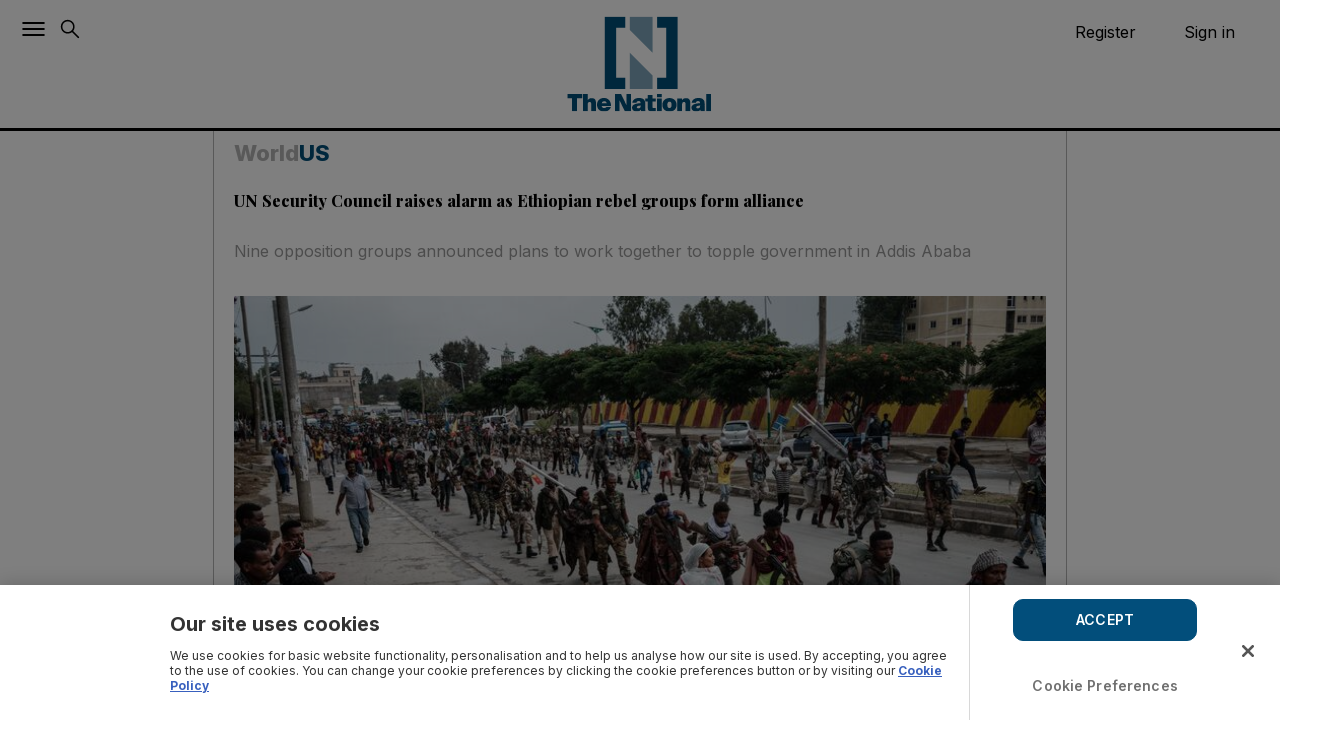

--- FILE ---
content_type: text/html; charset=utf-8
request_url: https://www.thenationalnews.com/world/africa/2021/11/05/nine-ethiopian-groups-join-forces-against-the-government/
body_size: 109316
content:
<!DOCTYPE html><html lang="en"><head><meta name="viewport" content="width=device-width, initial-scale=1, minimum-scale=1, viewport-fit=cover, user-scalable=no"/><title>UN Security Council raises alarm as Ethiopian rebel groups form alliance | The National</title><meta name="description" content="Nine opposition groups announced plans to work together to topple government in Addis Ababa"/><meta property="og:description" content="Nine opposition groups announced plans to work together to topple government in Addis Ababa"/><meta name="twitter:description" content="Nine opposition groups announced plans to work together to topple government in Addis Ababa"/><meta property="og:site_name" content="The National"/><meta property="og:title" content="UN Security Council raises alarm as Ethiopian rebel groups form alliance | The National"/><meta name="twitter:title" content="UN Security Council raises alarm as Ethiopian rebel groups form alliance | The National"/><meta property="og:image" content="https://www.thenationalnews.com/resizer/v2/PNKS34QEUQ6HE2YPXOJKNCBLMI.jpg?smart=true&amp;auth=34e7336f6ad6255ae3eaf98d61f71415572192b8c9c02bccdf422315645f397c&amp;width=1200&amp;height=630"/><meta property="og:image:width" content="1200"/><meta property="og:image:height" content="630"/><meta name="twitter:image" content="https://www.thenationalnews.com/resizer/v2/PNKS34QEUQ6HE2YPXOJKNCBLMI.jpg?smart=true&amp;auth=34e7336f6ad6255ae3eaf98d61f71415572192b8c9c02bccdf422315645f397c&amp;width=1200&amp;height=630"/><meta property="og:image:alt" content="Pro-TPLF rebels in Mekelle, capital of the Tigray region, Ethiopia. AFP"/><meta name="twitter:image:alt" content="Pro-TPLF rebels in Mekelle, capital of the Tigray region, Ethiopia. AFP"/><meta property="og:url" content="https://www.thenationalnews.com/world/africa/2021/11/05/nine-ethiopian-groups-join-forces-against-the-government/"/><meta name="twitter:site" content="TheNationalNews"/><meta name="twitter:card" content="summary_large_image"/><meta name="twitter:widgets:border-color" content="#55acee"/><meta property="og:type" content="article"/><meta name="robots" content="noarchive"/><meta name="robots" content="max-image-preview:large"/><meta name="author" content="James Reinl"/><link rel="preload" as="image" fetchpriority="high" href="https://www.thenationalnews.com/resizer/v2/PNKS34QEUQ6HE2YPXOJKNCBLMI.jpg?smart=true&amp;auth=34e7336f6ad6255ae3eaf98d61f71415572192b8c9c02bccdf422315645f397c&amp;width=400&amp;height=225" imageSrcSet="https://www.thenationalnews.com/resizer/v2/PNKS34QEUQ6HE2YPXOJKNCBLMI.jpg?smart=true&amp;auth=34e7336f6ad6255ae3eaf98d61f71415572192b8c9c02bccdf422315645f397c&amp;width=400&amp;height=225 400w, https://www.thenationalnews.com/resizer/v2/PNKS34QEUQ6HE2YPXOJKNCBLMI.jpg?smart=true&amp;auth=34e7336f6ad6255ae3eaf98d61f71415572192b8c9c02bccdf422315645f397c&amp;width=600&amp;height=337 600w, https://www.thenationalnews.com/resizer/v2/PNKS34QEUQ6HE2YPXOJKNCBLMI.jpg?smart=true&amp;auth=34e7336f6ad6255ae3eaf98d61f71415572192b8c9c02bccdf422315645f397c&amp;width=800&amp;height=450 800w" sizes="(max-width: 600px) 400px, (max-width: 800px) 600px, 800px"/><meta name="parsely-post-id" content="OPPVLQWE7FC5LLRSBX6NG37ZWM"/><meta property="al:ios:url" content="https://www.thenationalnews.com/world/africa/2021/11/05/nine-ethiopian-groups-join-forces-against-the-government/"/><meta property="al:ios:app_store_id" content="1281497691"/><meta property="al:ios:app_name" content="The National News"/><meta property="al:android:url" content="https://www.thenationalnews.com/world/africa/2021/11/05/nine-ethiopian-groups-join-forces-against-the-government/"/><meta property="al:android:package" content="com.the.national"/><meta property="al:android:app_name" content="The National News"/><meta name="apple-itunes-app" content=""/><link rel="canonical" href="https://www.thenationalnews.com/world/africa/2021/11/05/nine-ethiopian-groups-join-forces-against-the-government/"/><meta name="section" content="US"/><meta name="cXenseParse:tags" content="Ethiopia"/><meta name="cXenseParse:author" content="James Reinl" data-separator=","/><meta name="cXenseParse:pageclass" content="article"/><meta name="cXenseParse:articleid" content="OPPVLQWE7FC5LLRSBX6NG37ZWM"/><meta name="cXenseParse:claimYourClicks" content=""/><meta name="cXenseParse:primarySection" content="US"/><meta name="cXenseParse:parentSection" content="world"/><meta name="cXenseParse:primarySectionID" content="/world/us-news"/><meta name="cXenseParse:articleType" content="story"/><meta name="cXenseParse:publishtime" content="2021-11-05T22:13:24.499Z"/><meta name="cXenseParse:paywall" content="free"/><meta property="cXenseParse:subType" content="standard"/><meta property="article:modified_time" content="2021-11-05T22:13:24.904Z"/><script async="" type="text/javascript">
        (function() {
          window.tp = window.tp || [];
          window.tp.push(["setContentSection", "US"]);
          window.tp.push(["setContentAuthor", "James Reinl"]);
          window.tp.push(["setContentCreated", "publishtime", "2021-11-05T22:13:24.499Z"]);
          window.tp.push(["setTags", ["Ethiopia","articleID-OPPVLQWE7FC5LLRSBX6NG37ZWM","primarysection-US","sectionParent-world","authors-James Reinl","claimYourClicks-","articleType-story","paywall-free","publishDate-2021-11-05T22:13:24.499Z"]]);
          window.tp.push(["setZone", "article"]);
          const pianoCustomVariables = {"articleid":"OPPVLQWE7FC5LLRSBX6NG37ZWM","claimYourClicks":"","primarySection":"US","primarySectionID":"/world/us-news","parentSection":"world","articleType":"story","tags":["Ethiopia","articleID-OPPVLQWE7FC5LLRSBX6NG37ZWM","primarysection-US","sectionParent-world","authors-James Reinl","claimYourClicks-","articleType-story","paywall-free","publishDate-2021-11-05T22:13:24.499Z"],"modified_time":"2021-11-05T22:13:24.904Z","subType":"standard","paywall":"free","publish_date":"2021-11-05T22:13:24.499Z"};
          Object.entries(pianoCustomVariables).forEach(([key, value]) => {
            const normalizedValue = Array.isArray(value) ? value.join(',') : (value || "");
            window.tp.push(["setCustomVariable", key, normalizedValue]);
          });

          const pianoEventPayload = {"page":"UN Security Council raises alarm as Ethiopian rebel groups form alliance","page_url":"/world/africa/2021/11/05/nine-ethiopian-groups-join-forces-against-the-government/","pianocustomvariables_articleid":"OPPVLQWE7FC5LLRSBX6NG37ZWM","pianocustomvariables_claimyourclicks":"","pianocustomvariables_primarysection":"US","pianocustomvariables_primarysectionid":"/world/us-news","pianocustomvariables_parentsection":"world","pianocustomvariables_articletype":"story","pianocustomvariables_tags":["Ethiopia"],"pianocustomvariables_modified_time":"2021-11-05T22:13:24.904Z","pianocustomvariables_subtype":"standard","pianocustomvariables_paywall":"free","pianocustomvariables_publish_date":"2021-11-05T22:13:24.499Z"};
          if (!pianoEventPayload.page.page_name && typeof document !== 'undefined') {
            pianoEventPayload.page.page_name = document.title || "";
          }
          if (!pianoEventPayload.page.page_url && typeof window !== 'undefined') {
            const { location } = window;
            pianoEventPayload.page.page_url = location && location.href ? location.href : "";
          }

          const sendPianoAnalyticsEvent = (payload) => {
            const trySend = () => {
              if (window.pa && typeof window.pa.sendEvent === "function") {
                window.pa.sendEvent("tnn.display", payload);
                return true;
              }
              return false;
            };
            if (trySend()) {
              return;
            }
            let attempts = 0;
            const maxAttempts = 20;
            const intervalId = setInterval(() => {
              attempts += 1;
              if (trySend() || attempts >= maxAttempts) {
                clearInterval(intervalId);
              }
            }, 250);
          };

          const triggerPianoEvent = () => sendPianoAnalyticsEvent(pianoEventPayload);
          if (document.readyState === "complete") {
            triggerPianoEvent();
          } else {
            window.addEventListener("load", triggerPianoEvent, { once: true });
          }
        })();
      </script><script async="">
    const pageData = {
      event: "ArticleDetails",
      articleID: "OPPVLQWE7FC5LLRSBX6NG37ZWM",
      headline: "UN Security Council raises alarm as Ethiopian rebel groups form alliance",
      subHeadline: "Nine opposition groups announced plans to work together to topple government in Addis Ababa",
      primarySection: "US",
      sectionParent: "world",
      authors: "James Reinl",
      claimYourClicks: "",
      articleType: "story",
      publicationTime: "2021-11-05T22:13:24.499Z",
      tags: "Ethiopia",
      subType: "standard",
      canonicalURL: "/world/africa/2021/11/05/nine-ethiopian-groups-join-forces-against-the-government/"
    }
    window.dataLayer = window.dataLayer || [];
    dataLayer.push(pageData);
  </script><link rel="preload" href="/pf/resources/fonts/UcC73FwrK3iLTeHuS_nVMrMxCp50SjIa1ZL7W0Q5nw.woff2?d=1091" as="font" type="font/woff2" crossorigin="anonymous"/><link rel="preload" href="/pf/resources/fonts/nuFkD-vYSZviVYUb_rj3ij__anPXDTnogkk7yRZrPA.woff2?d=1091" as="font" type="font/woff2" crossorigin="anonymous"/><style type="text/css">@font-face{font-family:Inter;font-style:normal;font-weight:200 800;font-display:swap;src:url(/pf/resources/fonts/UcC73FwrK3iLTeHuS_nVMrMxCp50SjIa1ZL7W0Q5nw.woff2?d=1091) format('woff2');unicode-range:U+0000-00FF,U+0131,U+0152-0153,U+02BB-02BC,U+02C6,U+02DA,U+02DC,U+0304,U+0308,U+0329,U+2000-206F,U+2074,U+20AC,U+2122,U+2191,U+2193,U+2212,U+2215,U+FEFF,U+FFFD}@font-face{font-family:'Playfair Display';font-style:italic;font-weight:400 900;font-display:swap;src:url(/pf/resources/fonts/nuFkD-vYSZviVYUb_rj3ij__anPXDTnojUk7yRZrPJ-M.woff2?d=1091) format('woff2');unicode-range:U+0102-0103,U+0110-0111,U+0128-0129,U+0168-0169,U+01A0-01A1,U+01AF-01B0,U+0300-0301,U+0303-0304,U+0308-0309,U+0323,U+0329,U+1EA0-1EF9,U+20AB}@font-face{font-family:'Playfair Display';font-style:italic;font-weight:400 900;font-display:swap;src:url(/pf/resources/fonts/nuFkD-vYSZviVYUb_rj3ij__anPXDTnojEk7yRZrPJ-M.woff2?d=1091) format('woff2');unicode-range:U+0100-02BA,U+02BD-02C5,U+02C7-02CC,U+02CE-02D7,U+02DD-02FF,U+0304,U+0308,U+0329,U+1D00-1DBF,U+1E00-1E9F,U+1EF2-1EFF,U+2020,U+20A0-20AB,U+20AD-20C0,U+2113,U+2C60-2C7F,U+A720-A7FF}@font-face{font-family:'Playfair Display';font-style:italic;font-weight:400 900;font-display:swap;src:url(/pf/resources/fonts/nuFkD-vYSZviVYUb_rj3ij__anPXDTnogkk7yRZrPA.woff2?d=1091) format('woff2');unicode-range:U+0000-00FF,U+0131,U+0152-0153,U+02BB-02BC,U+02C6,U+02DA,U+02DC,U+0304,U+0308,U+0329,U+2000-206F,U+20AC,U+2122,U+2191,U+2193,U+2212,U+2215,U+FEFF,U+FFFD}@font-face{font-family:'Playfair Display';font-style:normal;font-weight:400 900;font-display:swap;src:url(/pf/resources/fonts/nuFiD-vYSZviVYUb_rj3ij__anPXDTjYgEM86xRbPQ.woff2?d=1091) format('woff2');unicode-range:U+0301,U+0400-045F,U+0490-0491,U+04B0-04B1,U+2116}@font-face{font-family:'Playfair Display';font-style:normal;font-weight:400 900;font-display:swap;src:url(/pf/resources/fonts/nuFiD-vYSZviVYUb_rj3ij__anPXDTPYgEM86xRbPQ.woff2?d=1091) format('woff2');unicode-range:U+0102-0103,U+0110-0111,U+0128-0129,U+0168-0169,U+01A0-01A1,U+01AF-01B0,U+0300-0301,U+0303-0304,U+0308-0309,U+0323,U+0329,U+1EA0-1EF9,U+20AB}@font-face{font-family:'Playfair Display';font-style:normal;font-weight:400 900;font-display:swap;src:url(/pf/resources/fonts/nuFiD-vYSZviVYUb_rj3ij__anPXDTLYgEM86xRbPQ.woff2?d=1091) format('woff2');unicode-range:U+0100-02BA,U+02BD-02C5,U+02C7-02CC,U+02CE-02D7,U+02DD-02FF,U+0304,U+0308,U+0329,U+1D00-1DBF,U+1E00-1E9F,U+1EF2-1EFF,U+2020,U+20A0-20AB,U+20AD-20C0,U+2113,U+2C60-2C7F,U+A720-A7FF}@font-face{font-family:'Playfair Display';font-style:normal;font-weight:400 900;font-display:swap;src:url(/pf/resources/fonts/nuFiD-vYSZviVYUb_rj3ij__anPXDTzYgEM86xQ.woff2?d=1091) format('woff2');unicode-range:U+0000-00FF,U+0131,U+0152-0153,U+02BB-02BC,U+02C6,U+02DA,U+02DC,U+0304,U+0308,U+0329,U+2000-206F,U+20AC,U+2122,U+2191,U+2193,U+2212,U+2215,U+FEFF,U+FFFD}</style><link rel="dns-prefetch" href="https://cdn.jsdelivr.net" crossorigin="true"/><link rel="preconnect" href="https://cdn.jsdelivr.net" crossorigin="true"/><link rel="preconnect" href="https://cdn.jwplayer.com" crossorigin="true"/><link rel="modulepreload" href="/pf/dist/engine/react.js?d=1091"/><link rel="preload" href="/pf/dist/components/combinations/default.js?d=1091" as="script"/><link rel="preload" href="/pf/dist/css/the-national.css?d=1091" as="style"/><link rel="stylesheet" type="text/css" href="/pf/dist/css/the-national.css?d=1091"/><style id="783d933ca369ae35d37021f0be128ac1">[aria-label][role~=tooltip]{position:relative}[aria-label][role~=tooltip]:after,[aria-label][role~=tooltip]:before{-webkit-backface-visibility:hidden;backface-visibility:hidden;box-sizing:border-box;opacity:0;pointer-events:none;position:absolute;transform:translateZ(0);transform-origin:top;transition:all var(--microtip-transition-duration,.18s) var(--microtip-transition-easing,ease-in-out) var(--microtip-transition-delay,0s);will-change:transform;z-index:10}[aria-label][role~=tooltip]:before{background-size:100% auto!important;content:""}[aria-label][role~=tooltip]:after{background:hsla(0,0%,7%,.9);border-radius:4px;box-sizing:content-box;color:#fff;content:attr(aria-label);font-size:var(--microtip-font-size,13px);font-weight:var(--microtip-font-weight,normal);padding:.5em 1em;text-transform:var(--microtip-text-transform,none);white-space:nowrap}[aria-label][role~=tooltip]:focus:after,[aria-label][role~=tooltip]:focus:before,[aria-label][role~=tooltip]:hover:after,[aria-label][role~=tooltip]:hover:before{opacity:1;pointer-events:auto}[role~=tooltip][data-microtip-position|=top]:before{background:url("data:image/svg+xml;charset=utf-8,%3Csvg xmlns='http://www.w3.org/2000/svg' width='36' height='12'%3E%3Cpath fill='rgba(17,17,17,0.9)' d='M2.658 0h32.004c-6 0-11.627 12.002-16.002 12.002C14.285 12.002 8.594 0 2.658 0Z'/%3E%3C/svg%3E") no-repeat;height:6px;margin-bottom:5px;width:18px}[role~=tooltip][data-microtip-position|=top]:after{margin-bottom:11px}[role~=tooltip][data-microtip-position|=top]:before{bottom:100%;left:50%;transform:translate3d(-50%,0,0)}[role~=tooltip][data-microtip-position|=top]:hover:before{transform:translate3d(-50%,-5px,0)}[role~=tooltip][data-microtip-position|=top]:after{bottom:100%;left:50%;transform:translate3d(-50%,0,0)}[role~=tooltip][data-microtip-position=top]:hover:after{transform:translate3d(-50%,-5px,0)}[role~=tooltip][data-microtip-position=top-left]:after{bottom:100%;transform:translate3d(calc(-100%+16px),0,0)}[role~=tooltip][data-microtip-position=top-left]:hover:after{transform:translate3d(calc(-100%+16px),-5px,0)}[role~=tooltip][data-microtip-position=top-right]:after{bottom:100%;transform:translate3d(-16px,0,0)}[role~=tooltip][data-microtip-position=top-right]:hover:after{transform:translate3d(-16px,-5px,0)}[role~=tooltip][data-microtip-position|=bottom]:before{background:url("data:image/svg+xml;charset=utf-8,%3Csvg xmlns='http://www.w3.org/2000/svg' width='36' height='12'%3E%3Cpath fill='rgba(17,17,17,0.9)' d='M33.342 12H1.338c6 0 11.627-12.002 16.002-12.002C21.715-.002 27.406 12 33.342 12Z'/%3E%3C/svg%3E") no-repeat;height:6px;margin-bottom:0;margin-top:5px;width:18px}[role~=tooltip][data-microtip-position|=bottom]:after{margin-top:11px}[role~=tooltip][data-microtip-position|=bottom]:before{bottom:auto;left:50%;top:100%;transform:translate3d(-50%,-10px,0)}[role~=tooltip][data-microtip-position|=bottom]:hover:before{transform:translate3d(-50%,0,0)}[role~=tooltip][data-microtip-position|=bottom]:after{left:50%;top:100%;transform:translate3d(-50%,-10px,0)}[role~=tooltip][data-microtip-position=bottom]:hover:after{transform:translate3d(-50%,0,0)}[role~=tooltip][data-microtip-position=bottom-left]:after{top:100%;transform:translate3d(calc(-100%+16px),-10px,0)}[role~=tooltip][data-microtip-position=bottom-left]:hover:after{transform:translate3d(calc(-100%+16px),0,0)}[role~=tooltip][data-microtip-position=bottom-right]:after{top:100%;transform:translate3d(-16px,-10px,0)}[role~=tooltip][data-microtip-position=bottom-right]:hover:after{transform:translate3d(-16px,0,0)}[role~=tooltip][data-microtip-position=left]:after,[role~=tooltip][data-microtip-position=left]:before{bottom:auto;left:auto;right:100%;top:50%;transform:translate3d(10px,-50%,0)}[role~=tooltip][data-microtip-position=left]:before{background:url("data:image/svg+xml;charset=utf-8,%3Csvg xmlns='http://www.w3.org/2000/svg' width='12' height='36'%3E%3Cpath fill='rgba(17,17,17,0.9)' d='M0 33.342V1.338c0 6 12.002 11.627 12.002 16.002C12.002 21.715 0 27.406 0 33.342Z'/%3E%3C/svg%3E") no-repeat;height:18px;margin-bottom:0;margin-right:5px;width:6px}[role~=tooltip][data-microtip-position=left]:after{margin-right:11px}[role~=tooltip][data-microtip-position=left]:hover:after,[role~=tooltip][data-microtip-position=left]:hover:before{transform:translate3d(0,-50%,0)}[role~=tooltip][data-microtip-position=right]:after,[role~=tooltip][data-microtip-position=right]:before{bottom:auto;left:100%;top:50%;transform:translate3d(-10px,-50%,0)}[role~=tooltip][data-microtip-position=right]:before{background:url("data:image/svg+xml;charset=utf-8,%3Csvg xmlns='http://www.w3.org/2000/svg' width='12' height='36'%3E%3Cpath fill='rgba(17,17,17,0.9)' d='M12 2.658v32.004c0-6-12.002-11.627-12.002-16.002C-.002 14.285 12 8.594 12 2.658Z'/%3E%3C/svg%3E") no-repeat;height:18px;margin-bottom:0;margin-left:5px;width:6px}[role~=tooltip][data-microtip-position=right]:after{margin-left:11px}[role~=tooltip][data-microtip-position=right]:hover:after,[role~=tooltip][data-microtip-position=right]:hover:before{transform:translate3d(0,-50%,0)}[role~=tooltip][data-microtip-size=small]:after{white-space:normal;width:80px}[role~=tooltip][data-microtip-size=medium]:after{white-space:normal;width:150px}[role~=tooltip][data-microtip-size=large]:after{white-space:normal;width:260px}:root{--toastify-color-light:#fff;--toastify-color-dark:#121212;--toastify-color-info:#3498db;--toastify-color-success:#07bc0c;--toastify-color-warning:#f1c40f;--toastify-color-error:#e74c3c;--toastify-color-transparent:hsla(0,0%,100%,.7);--toastify-icon-color-info:var(--toastify-color-info);--toastify-icon-color-success:var(--toastify-color-success);--toastify-icon-color-warning:var(--toastify-color-warning);--toastify-icon-color-error:var(--toastify-color-error);--toastify-toast-width:320px;--toastify-toast-background:#fff;--toastify-toast-min-height:64px;--toastify-toast-max-height:800px;--toastify-font-family:sans-serif;--toastify-z-index:9999;--toastify-text-color-light:#757575;--toastify-text-color-dark:#fff;--toastify-text-color-info:#fff;--toastify-text-color-success:#fff;--toastify-text-color-warning:#fff;--toastify-text-color-error:#fff;--toastify-spinner-color:#616161;--toastify-spinner-color-empty-area:#e0e0e0;--toastify-color-progress-light:linear-gradient(90deg,#4cd964,#5ac8fa,#007aff,#34aadc,#5856d6,#ff2d55);--toastify-color-progress-dark:#bb86fc;--toastify-color-progress-info:var(--toastify-color-info);--toastify-color-progress-success:var(--toastify-color-success);--toastify-color-progress-warning:var(--toastify-color-warning);--toastify-color-progress-error:var(--toastify-color-error)}.Toastify__toast-container{box-sizing:border-box;color:#fff;padding:4px;position:fixed;-webkit-transform:translate3d(0,0,var(--toastify-z-index) px);width:var(--toastify-toast-width);z-index:var(--toastify-z-index)}.Toastify__toast-container--top-left{left:1em;top:1em}.Toastify__toast-container--top-center{left:50%;top:1em;transform:translateX(-50%)}.Toastify__toast-container--top-right{right:1em;top:1em}.Toastify__toast-container--bottom-left{bottom:1em;left:1em}.Toastify__toast-container--bottom-center{bottom:1em;left:50%;transform:translateX(-50%)}.Toastify__toast-container--bottom-right{bottom:1em;right:1em}@media only screen and (max-width:480px){.Toastify__toast-container{left:0;margin:0;padding:0;width:100vw}.Toastify__toast-container--top-center,.Toastify__toast-container--top-left,.Toastify__toast-container--top-right{top:0;transform:translateX(0)}.Toastify__toast-container--bottom-center,.Toastify__toast-container--bottom-left,.Toastify__toast-container--bottom-right{bottom:0;transform:translateX(0)}.Toastify__toast-container--rtl{left:auto;right:0}}.Toastify__toast{-ms-flex-pack:justify;border-radius:4px;box-shadow:0 1px 10px 0 rgba(0,0,0,.1),0 2px 15px 0 rgba(0,0,0,.05);box-sizing:border-box;cursor:pointer;direction:ltr;display:-ms-flexbox;display:flex;font-family:var(--toastify-font-family);justify-content:space-between;margin-bottom:1rem;max-height:var(--toastify-toast-max-height);min-height:var(--toastify-toast-min-height);overflow:hidden;padding:8px;position:relative}.Toastify__toast--rtl{direction:rtl}.Toastify__toast-body{-ms-flex-align:center;align-items:center;display:-ms-flexbox;display:flex;-ms-flex:1 1 auto;flex:1 1 auto;margin:auto 0;padding:6px}.Toastify__toast-body>div:last-child{-ms-flex:1;flex:1}.Toastify__toast-icon{-webkit-margin-end:10px;-ms-flex-negative:0;display:-ms-flexbox;display:flex;flex-shrink:0;margin-inline-end:10px;width:20px}.Toastify--animate{animation-duration:.7s;animation-fill-mode:both}.Toastify--animate-icon{animation-duration:.3s;animation-fill-mode:both}@media only screen and (max-width:480px){.Toastify__toast{border-radius:0;margin-bottom:0}}.f{--y:calc(var(--len) - var(--nth));bottom:0;min-height:80px;position:absolute;right:0;transform:translate3d(0,calc(var(--y)*-40%),0) scale(calc(1 - var(--y)*.05));transition:all .3s;width:100%}.Toastify__toast-theme--dark{background:var(--toastify-color-dark);color:var(--toastify-text-color-dark)}.Toastify__toast-theme--colored.Toastify__toast--default,.Toastify__toast-theme--light{background:var(--toastify-color-light);color:var(--toastify-text-color-light)}.Toastify__toast-theme--colored.Toastify__toast--info{background:var(--toastify-color-info);color:var(--toastify-text-color-info)}.Toastify__toast-theme--colored.Toastify__toast--success{background:var(--toastify-color-success);color:var(--toastify-text-color-success)}.Toastify__toast-theme--colored.Toastify__toast--warning{background:var(--toastify-color-warning);color:var(--toastify-text-color-warning)}.Toastify__toast-theme--colored.Toastify__toast--error{background:var(--toastify-color-error);color:var(--toastify-text-color-error)}.Toastify__progress-bar-theme--light{background:var(--toastify-color-progress-light)}.Toastify__progress-bar-theme--dark{background:var(--toastify-color-progress-dark)}.Toastify__progress-bar--info{background:var(--toastify-color-progress-info)}.Toastify__progress-bar--success{background:var(--toastify-color-progress-success)}.Toastify__progress-bar--warning{background:var(--toastify-color-progress-warning)}.Toastify__progress-bar--error{background:var(--toastify-color-progress-error)}.Toastify__progress-bar-theme--colored.Toastify__progress-bar--error,.Toastify__progress-bar-theme--colored.Toastify__progress-bar--info,.Toastify__progress-bar-theme--colored.Toastify__progress-bar--success,.Toastify__progress-bar-theme--colored.Toastify__progress-bar--warning{background:var(--toastify-color-transparent)}.Toastify__close-button{-ms-flex-item-align:start;align-self:flex-start;background:transparent;border:none;color:#fff;cursor:pointer;opacity:.7;outline:none;padding:0;transition:.3s ease}.Toastify__close-button--light{color:#000;opacity:.3}.Toastify__close-button>svg{fill:currentColor;height:16px;width:14px}.Toastify__close-button:focus,.Toastify__close-button:hover{opacity:1}@keyframes Toastify__trackProgress{0%{transform:scaleX(1)}to{transform:scaleX(0)}}.Toastify__progress-bar{bottom:0;height:5px;left:0;opacity:.7;position:absolute;transform-origin:left;width:100%;z-index:var(--toastify-z-index)}.Toastify__progress-bar--animated{animation:Toastify__trackProgress linear 1 forwards}.Toastify__progress-bar--controlled{transition:transform .2s}.Toastify__progress-bar--rtl{left:auto;right:0;transform-origin:right}.Toastify__spinner{animation:Toastify__spin .65s linear infinite;border:2px solid;border-color:var(--toastify-spinner-color-empty-area);border-radius:100%;border-right-color:var(--toastify-spinner-color);box-sizing:border-box;height:20px;width:20px}@keyframes Toastify__bounceInRight{0%,60%,75%,90%,to{animation-timing-function:cubic-bezier(.215,.61,.355,1)}0%{opacity:0;transform:translate3d(3000px,0,0)}60%{opacity:1;transform:translate3d(-25px,0,0)}75%{transform:translate3d(10px,0,0)}90%{transform:translate3d(-5px,0,0)}to{transform:none}}@keyframes Toastify__bounceOutRight{20%{opacity:1;transform:translate3d(-20px,0,0)}to{opacity:0;transform:translate3d(2000px,0,0)}}@keyframes Toastify__bounceInLeft{0%,60%,75%,90%,to{animation-timing-function:cubic-bezier(.215,.61,.355,1)}0%{opacity:0;transform:translate3d(-3000px,0,0)}60%{opacity:1;transform:translate3d(25px,0,0)}75%{transform:translate3d(-10px,0,0)}90%{transform:translate3d(5px,0,0)}to{transform:none}}@keyframes Toastify__bounceOutLeft{20%{opacity:1;transform:translate3d(20px,0,0)}to{opacity:0;transform:translate3d(-2000px,0,0)}}@keyframes Toastify__bounceInUp{0%,60%,75%,90%,to{animation-timing-function:cubic-bezier(.215,.61,.355,1)}0%{opacity:0;transform:translate3d(0,3000px,0)}60%{opacity:1;transform:translate3d(0,-20px,0)}75%{transform:translate3d(0,10px,0)}90%{transform:translate3d(0,-5px,0)}to{transform:translateZ(0)}}@keyframes Toastify__bounceOutUp{20%{transform:translate3d(0,-10px,0)}40%,45%{opacity:1;transform:translate3d(0,20px,0)}to{opacity:0;transform:translate3d(0,-2000px,0)}}@keyframes Toastify__bounceInDown{0%,60%,75%,90%,to{animation-timing-function:cubic-bezier(.215,.61,.355,1)}0%{opacity:0;transform:translate3d(0,-3000px,0)}60%{opacity:1;transform:translate3d(0,25px,0)}75%{transform:translate3d(0,-10px,0)}90%{transform:translate3d(0,5px,0)}to{transform:none}}@keyframes Toastify__bounceOutDown{20%{transform:translate3d(0,10px,0)}40%,45%{opacity:1;transform:translate3d(0,-20px,0)}to{opacity:0;transform:translate3d(0,2000px,0)}}.Toastify__bounce-enter--bottom-left,.Toastify__bounce-enter--top-left{animation-name:Toastify__bounceInLeft}.Toastify__bounce-enter--bottom-right,.Toastify__bounce-enter--top-right{animation-name:Toastify__bounceInRight}.Toastify__bounce-enter--top-center{animation-name:Toastify__bounceInDown}.Toastify__bounce-enter--bottom-center{animation-name:Toastify__bounceInUp}.Toastify__bounce-exit--bottom-left,.Toastify__bounce-exit--top-left{animation-name:Toastify__bounceOutLeft}.Toastify__bounce-exit--bottom-right,.Toastify__bounce-exit--top-right{animation-name:Toastify__bounceOutRight}.Toastify__bounce-exit--top-center{animation-name:Toastify__bounceOutUp}.Toastify__bounce-exit--bottom-center{animation-name:Toastify__bounceOutDown}@keyframes Toastify__zoomIn{0%{opacity:0;transform:scale3d(.3,.3,.3)}50%{opacity:1}}@keyframes Toastify__zoomOut{0%{opacity:1}50%{opacity:0;transform:scale3d(.3,.3,.3)}to{opacity:0}}.Toastify__zoom-enter{animation-name:Toastify__zoomIn}.Toastify__zoom-exit{animation-name:Toastify__zoomOut}@keyframes Toastify__flipIn{0%{animation-timing-function:ease-in;opacity:0;transform:perspective(400px) rotateX(90deg)}40%{animation-timing-function:ease-in;transform:perspective(400px) rotateX(-20deg)}60%{opacity:1;transform:perspective(400px) rotateX(10deg)}80%{transform:perspective(400px) rotateX(-5deg)}to{transform:perspective(400px)}}@keyframes Toastify__flipOut{0%{transform:perspective(400px)}30%{opacity:1;transform:perspective(400px) rotateX(-20deg)}to{opacity:0;transform:perspective(400px) rotateX(90deg)}}.Toastify__flip-enter{animation-name:Toastify__flipIn}.Toastify__flip-exit{animation-name:Toastify__flipOut}@keyframes Toastify__slideInRight{0%{transform:translate3d(110%,0,0);visibility:visible}to{transform:translateZ(0)}}@keyframes Toastify__slideInLeft{0%{transform:translate3d(-110%,0,0);visibility:visible}to{transform:translateZ(0)}}@keyframes Toastify__slideInUp{0%{transform:translate3d(0,110%,0);visibility:visible}to{transform:translateZ(0)}}@keyframes Toastify__slideInDown{0%{transform:translate3d(0,-110%,0);visibility:visible}to{transform:translateZ(0)}}@keyframes Toastify__slideOutRight{0%{transform:translateZ(0)}to{transform:translate3d(110%,0,0);visibility:hidden}}@keyframes Toastify__slideOutLeft{0%{transform:translateZ(0)}to{transform:translate3d(-110%,0,0);visibility:hidden}}@keyframes Toastify__slideOutDown{0%{transform:translateZ(0)}to{transform:translate3d(0,500px,0);visibility:hidden}}@keyframes Toastify__slideOutUp{0%{transform:translateZ(0)}to{transform:translate3d(0,-500px,0);visibility:hidden}}.Toastify__slide-enter--bottom-left,.Toastify__slide-enter--top-left{animation-name:Toastify__slideInLeft}.Toastify__slide-enter--bottom-right,.Toastify__slide-enter--top-right{animation-name:Toastify__slideInRight}.Toastify__slide-enter--top-center{animation-name:Toastify__slideInDown}.Toastify__slide-enter--bottom-center{animation-name:Toastify__slideInUp}.Toastify__slide-exit--bottom-left,.Toastify__slide-exit--top-left{animation-name:Toastify__slideOutLeft}.Toastify__slide-exit--bottom-right,.Toastify__slide-exit--top-right{animation-name:Toastify__slideOutRight}.Toastify__slide-exit--top-center{animation-name:Toastify__slideOutUp}.Toastify__slide-exit--bottom-center{animation-name:Toastify__slideOutDown}@keyframes Toastify__spin{0%{transform:rotate(0deg)}to{transform:rotate(1turn)}}.tp-iframe-wrapper,.tp-modal iframe{background:#fff;width:min(500px,100%)!important}.tp-backdrop.tp-active{opacity:.7!important}.tp-iframe-wrapper.tp-active{box-shadow:none}.tp-modal .tp-iframe-wrapper.piano-id-modal-ver-2 .tp-close.tp-active{border:none}.tp-modal .tp-close.tp-active{background:transparent url("[data-uri]") 50% no-repeat;background-size:100%;border-radius:0;box-shadow:none;right:15px;top:15px}.tp-modal .tp-close:focus,.tp-modal .tp-close:hover{box-shadow:none}#piano-inline-experience{background:#fff;bottom:0;left:0;position:fixed;width:100%;z-index:100000}#piano-inline-experience:empty{display:none}#piano-inline-experience:before{background-image:linear-gradient(0deg,#fff 0,#fff 20%,hsla(0,0%,100%,0));bottom:100%;content:"";height:200px;left:0;position:absolute;right:0}[role~=tooltip][data-microtip-position|=top]:before{background:url("data:image/svg+xml;charset=utf-8,%3Csvg xmlns='http://www.w3.org/2000/svg' width='36' height='12'%3E%3Cpath fill='rgb(221 221 221)' d='M2.658 0h32.004c-6 0-11.627 12.002-16.002 12.002C14.285 12.002 8.594 0 2.658 0Z'/%3E%3C/svg%3E") no-repeat}[aria-label][role~=tooltip][data-microtip-position|=top]:after{background:#fff;border:1px solid #ddd;color:#000;font-family:var(--secondary-font-family)}.grecaptcha-badge{visibility:hidden}.grecaptcha-badge,.no-events{pointer-events:none}</style><style class="site-styles">.huqwQJ{font-family:var(--secondary-font-family);-webkit-letter-spacing:0px;-moz-letter-spacing:0px;-ms-letter-spacing:0px;letter-spacing:0px;font-size:var(--global-font-size-4);font-style:normal;font-weight:400;line-height:1.5rem}@media (min-width:64rem){.huqwQJ{margin-bottom:1.813rem;line-height:1.938rem;font-size:1.188rem;-webkit-letter-spacing:0.38px;-moz-letter-spacing:0.38px;-ms-letter-spacing:0.38px;letter-spacing:0.38px}}.huqwQJ a{-webkit-text-decoration:underline;text-decoration:underline}data-styled.g2[id="defaultstyled__StyledText-sc-11u52t4-1"]{content:"huqwQJ,"}.jOWRci{font-family:var(--secondary-font-family);-webkit-order:10;-ms-flex-order:10;order:10;-webkit-scroll-margin-top:140px;-moz-scroll-margin-top:140px;-ms-scroll-margin-top:140px;scroll-margin-top:140px;color:var(--global-black)}.jOWRci .compress-version-activate{display:none}.jOWRci.with-bottom-gradient{position:relative;padding-bottom:45px}.jOWRci.with-bottom-gradient>*:not(p){clear:both}.jOWRci.with-bottom-gradient:after{display:none;content:'';position:absolute;bottom:0;height:150px;width:100%;background:linear-gradient( 0deg,rgba(255,255,255,1) 44%,rgba(255,255,255,0) 100% );z-index:10}.jOWRci.article--newsletters ul>li::marker{font-size:2.2em}.jOWRci a{color:var(--link-color)}.jOWRci p{font-size:16px;line-height:24px}@media (min-width:64rem){.jOWRci{-webkit-scroll-margin-top:220px;-moz-scroll-margin-top:220px;-ms-scroll-margin-top:220px;scroll-margin-top:220px}.jOWRci p{font-size:19px;line-height:31px}}data-styled.g5[id="defaultstyled__StyledArticleBody-sc-11u52t4-4"]{content:"jOWRci,"}.hJrxlk{font-family:var(--secondary-font-family);color:var(--global-grey)}data-styled.g6[id="defaultstyled__StyledUpdatedDate-sc-11u52t4-5"]{content:"hJrxlk,"}.fqseyf{-webkit-order:5;-ms-flex-order:5;order:5;width:100%;-webkit-flex:1 1 0;-ms-flex:1 1 0;flex:1 1 0;-webkit-flex-basis:8.333333333333332% !important;-ms-flex-preferred-size:8.333333333333332% !important;flex-basis:8.333333333333332% !important;,flex-basis:8.333333333333332% !important;,flex-basis:8.333333333333332% !important;,flex-basis:8.333333333333332% !important}@media (min-width:64rem){}@media (min-width:0){.fqseyf{padding-right:1.5rem !important;padding-left:1.5rem !important;width:100%;-webkit-flex:none !important;-ms-flex:none !important;flex:none !important}}@media (min-width:0) and (max-width:47.9375rem){.fqseyf{padding-right:1.5rem !important;padding-left:1.5rem !important;width:33.33333333333333%;-webkit-flex:none !important;-ms-flex:none !important;flex:none !important}}@media (min-width:48rem) and (max-width:63.9375rem){.fqseyf{padding-right:1.5rem !important;padding-left:1.5rem !important;width:41.66666666666667%;-webkit-flex:none !important;-ms-flex:none !important;flex:none !important}}@media (min-width:64rem){.fqseyf{padding-right:1.3rem !important;padding-left:1.3rem !important;width:41.66666666666667%;-webkit-flex:none !important;-ms-flex:none !important;flex:none !important}}.cWTvyv{-webkit-order:5;-ms-flex-order:5;order:5;width:100%;-webkit-flex:1 1 0;-ms-flex:1 1 0;flex:1 1 0;-webkit-flex-basis:8.333333333333332% !important;-ms-flex-preferred-size:8.333333333333332% !important;flex-basis:8.333333333333332% !important;,flex-basis:8.333333333333332% !important;,flex-basis:8.333333333333332% !important;,flex-basis:8.333333333333332% !important}@media (min-width:64rem){}@media (min-width:0){.cWTvyv{padding-right:1.5rem !important;padding-left:1.5rem !important;width:100%;-webkit-flex:none !important;-ms-flex:none !important;flex:none !important}}@media (min-width:0) and (max-width:47.9375rem){.cWTvyv{padding-right:1.5rem !important;padding-left:1.5rem !important;width:33.33333333333333%;-webkit-flex:none !important;-ms-flex:none !important;flex:none !important}}@media (min-width:48rem) and (max-width:63.9375rem){.cWTvyv{padding-right:1.5rem !important;padding-left:1.5rem !important;width:16.666666666666664%;-webkit-flex:none !important;-ms-flex:none !important;flex:none !important}}@media (min-width:64rem){.cWTvyv{padding-right:1.3rem !important;padding-left:1.3rem !important;width:16.666666666666664%;-webkit-flex:none !important;-ms-flex:none !important;flex:none !important}}.hiPgs{-webkit-order:5;-ms-flex-order:5;order:5;width:100%;-webkit-flex:1 1 0;-ms-flex:1 1 0;flex:1 1 0;-webkit-flex-basis:8.333333333333332% !important;-ms-flex-preferred-size:8.333333333333332% !important;flex-basis:8.333333333333332% !important;,flex-basis:8.333333333333332% !important;,flex-basis:8.333333333333332% !important;,flex-basis:8.333333333333332% !important}@media (min-width:64rem){}@media (min-width:0){.hiPgs{padding-right:1.5rem !important;padding-left:1.5rem !important;width:100%;-webkit-flex:none !important;-ms-flex:none !important;flex:none !important}}@media (min-width:0) and (max-width:47.9375rem){.hiPgs{padding-right:1.5rem !important;padding-left:1.5rem !important;width:100%;-webkit-flex:none !important;-ms-flex:none !important;flex:none !important}}@media (min-width:48rem) and (max-width:63.9375rem){.hiPgs{padding-right:1.5rem !important;padding-left:1.5rem !important;width:16.666666666666664%;-webkit-flex:none !important;-ms-flex:none !important;flex:none !important}}@media (min-width:64rem){.hiPgs{padding-right:1.3rem !important;padding-left:1.3rem !important;width:16.666666666666664%;-webkit-flex:none !important;-ms-flex:none !important;flex:none !important}}.jcjpAc{-webkit-order:5;-ms-flex-order:5;order:5;width:100%;-webkit-flex:1 1 0;-ms-flex:1 1 0;flex:1 1 0;-webkit-flex-basis:8.333333333333332% !important;-ms-flex-preferred-size:8.333333333333332% !important;flex-basis:8.333333333333332% !important;,flex-basis:8.333333333333332% !important;,flex-basis:8.333333333333332% !important;,flex-basis:8.333333333333332% !important}@media (min-width:64rem){}@media (min-width:0){.jcjpAc{padding-right:1.5rem !important;padding-left:1.5rem !important;width:100%;-webkit-flex:none !important;-ms-flex:none !important;flex:none !important}}@media (min-width:0) and (max-width:47.9375rem){.jcjpAc{padding-right:1.5rem !important;padding-left:1.5rem !important;width:100%;-webkit-flex:none !important;-ms-flex:none !important;flex:none !important}}@media (min-width:48rem) and (max-width:63.9375rem){.jcjpAc{padding-right:1.5rem !important;padding-left:1.5rem !important;width:66.66666666666666%;-webkit-flex:none !important;-ms-flex:none !important;flex:none !important}}@media (min-width:64rem){.jcjpAc{padding-right:1.3rem !important;padding-left:1.3rem !important;width:66.66666666666666%;-webkit-flex:none !important;-ms-flex:none !important;flex:none !important}}.gSmlhE{-webkit-order:5;-ms-flex-order:5;order:5;width:100%;-webkit-flex:1 1 0;-ms-flex:1 1 0;flex:1 1 0;-webkit-flex-basis:8.333333333333332% !important;-ms-flex-preferred-size:8.333333333333332% !important;flex-basis:8.333333333333332% !important;,flex-basis:8.333333333333332% !important;,flex-basis:8.333333333333332% !important;,flex-basis:8.333333333333332% !important}@media (min-width:64rem){}@media (min-width:0){.gSmlhE{padding-right:1.5rem !important;padding-left:1.5rem !important;width:100%;-webkit-flex:none !important;-ms-flex:none !important;flex:none !important}}@media (min-width:0) and (max-width:47.9375rem){.gSmlhE{padding-right:1.5rem !important;padding-left:1.5rem !important;width:100%;-webkit-flex:none !important;-ms-flex:none !important;flex:none !important}}@media (min-width:48rem) and (max-width:63.9375rem){.gSmlhE{padding-right:1.5rem !important;padding-left:1.5rem !important;width:100%;-webkit-flex:none !important;-ms-flex:none !important;flex:none !important}}@media (min-width:64rem){.gSmlhE{padding-right:1.3rem !important;padding-left:1.3rem !important;width:100%;-webkit-flex:none !important;-ms-flex:none !important;flex:none !important}}.dxoPUs{-webkit-order:5;-ms-flex-order:5;order:5;width:100%;-webkit-flex:1 1 0;-ms-flex:1 1 0;flex:1 1 0;-webkit-flex-basis:8.333333333333332% !important;-ms-flex-preferred-size:8.333333333333332% !important;flex-basis:8.333333333333332% !important;,flex-basis:8.333333333333332% !important;,flex-basis:8.333333333333332% !important;,flex-basis:8.333333333333332% !important}@media (min-width:64rem){}@media (min-width:0){.dxoPUs{width:100%;-webkit-flex:none !important;-ms-flex:none !important;flex:none !important}}@media (min-width:0) and (max-width:47.9375rem){.dxoPUs{width:100%;-webkit-flex:none !important;-ms-flex:none !important;flex:none !important}}@media (min-width:48rem) and (max-width:63.9375rem){.dxoPUs{width:100%;-webkit-flex:none !important;-ms-flex:none !important;flex:none !important}}@media (min-width:64rem){.dxoPUs{width:100%;-webkit-flex:none !important;-ms-flex:none !important;flex:none !important}}data-styled.g10[id="Column__ColumnWrapper-sc-aun2rh-0"]{content:"fqseyf,cWTvyv,hiPgs,jcjpAc,gSmlhE,dxoPUs,"}.bilaVv{width:100%;-webkit-flex-wrap:wrap;-ms-flex-wrap:wrap;flex-wrap:wrap;-webkit-box-pack:start;-webkit-justify-content:flex-start;-ms-flex-pack:start;justify-content:flex-start}@media (min-width:64rem){}@media (min-width:0){.bilaVv{max-width:767.98px;margin:0 auto;-webkit-flex-direction:row;-ms-flex-direction:row;flex-direction:row}}@media (min-width:0) and (max-width:47.9375rem){.bilaVv{max-width:767.98px;margin:0 auto;-webkit-flex-direction:row;-ms-flex-direction:row;flex-direction:row}}@media (min-width:48rem) and (max-width:63.9375rem){.bilaVv{max-width:1023.98px;margin:0 auto;-webkit-flex-direction:row;-ms-flex-direction:row;flex-direction:row}}@media (min-width:64rem){.bilaVv{max-width:1279.98px;margin:0 auto;-webkit-flex-direction:row;-ms-flex-direction:row;flex-direction:row}}data-styled.g11[id="Grid__GridWrapper-sc-1uf4rv8-0"]{content:"bilaVv,"}.jRGnRD{background-color:var(--global-black);width:auto;height:3px}@media (min-width:64rem){.jRGnRD{height:3px}}.fpYLSW{background-color:#fff;width:auto;height:10px}@media (min-width:64rem){.fpYLSW{-webkit-order:1 !important;-ms-flex-order:1 !important;order:1 !important;height:10px}}.kDDZUg{background-color:#000;width:auto;height:1px}@media (min-width:64rem){.kDDZUg{-webkit-order:9 !important;-ms-flex-order:9 !important;order:9 !important;height:1px}}.eftoyD{background-color:#121111;-webkit-order:9 !important;-ms-flex-order:9 !important;order:9 !important;width:auto;height:1px}@media (min-width:64rem){.eftoyD{height:1px}}.hnoLrq{background-color:var(--color-primary);width:auto;height:3px}@media (min-width:64rem){.hnoLrq{height:3px}}.eKmrVn{background-color:var(--global-black);width:auto;height:1px}@media (min-width:64rem){.eKmrVn{height:1px}}data-styled.g12[id="defaultstyled__StyledDivider-sc-a279n6-0"]{content:"jRGnRD,fpYLSW,kDDZUg,eftoyD,hnoLrq,eKmrVn,"}.kRrXAs{color:#000;-webkit-text-decoration:none;text-decoration:none}.kRhDou{color:#fff;-webkit-text-decoration:none;text-decoration:none}.kZHMEA{color:var(--global-grey);-webkit-text-decoration:none;text-decoration:none}.FOwGH{color:var(--color-primary);-webkit-text-decoration:none;text-decoration:none}.eNDuYu{color:var(--global-black);-webkit-text-decoration:none;text-decoration:none}.ejhdZG{color:var(--global-grey-3);-webkit-text-decoration:none;text-decoration:none}.jBfirz{color:var(--link-color);-webkit-text-decoration:none;text-decoration:none}.idNlaS{color:var(--global-white);-webkit-text-decoration:none;text-decoration:none}data-styled.g13[id="Link__Anchor-sc-1fg1e8z-0"]{content:"kRrXAs,kRhDou,kZHMEA,FOwGH,eNDuYu,ejhdZG,jBfirz,idNlaS,"}.hDGano{-webkit-align-content:start;-ms-flex-line-pack:start;align-content:start;position:relative}data-styled.g15[id="defaultstyled__StyledCardDetails-sc-1dedoj7-1"]{content:"hDGano,"}.ctpxYO{position:relative;-webkit-column-gap:10px;column-gap:10px;grid-template-rows:max-content;grid-template-columns:1fr}.ctpxYO img{width:100%}@media (min-width:64rem){.ctpxYO{grid-template-columns:1fr}}data-styled.g16[id="defaultstyled__StyledMediaCard-sc-1dedoj7-2"]{content:"ctpxYO,"}.eSDkSO{font-family:var(--primary-font-family);font-weight:400}.jeQCss{font-family:Inter}data-styled.g22[id="defaultstyled__StyledHeadline-sc-1dedoj7-8"]{content:"eSDkSO,jeQCss,"}.kVcHha label{cursor:pointer}.kVcHha input.toggle-caption:checked+figcaption{visibility:visible}data-styled.g34[id="captionstyled__StyledImageCaption-sc-q43va2-0"]{content:"kVcHha,"}.bekOYh{color:#767676;font-family:var(--secondary-font-family);line-height:normal;-webkit-transition:.25s ease;transition:.25s ease}.bekOYh .toggle-more,.bekOYh .toggle-less{-webkit-text-decoration:underline;text-decoration:underline}.bekOYh .toggle-more:after{-webkit-text-decoration:underline;text-decoration:underline}.bekOYh .toggle-less:after{-webkit-text-decoration:underline;text-decoration:underline}.bekOYh .short-caption-text{display:inline-block}.bekOYh .full-caption-text{display:none}.bekOYh .full-caption-text:has(+div+input:checked){display:block}.bekOYh .short-caption-text:has(+input:checked){display:none}.bekOYh .show-more-button{font-weight:bold;color:#000;-webkit-text-decoration:underline;text-decoration:underline}data-styled.g35[id="captionstyled__StyledCaption-sc-q43va2-1"]{content:"bekOYh,"}.bNIFhS{padding:5px 32px 5px 8px;font-family:var(--secondary-font-family);color:var(--global-white,#767676);background-color:rgba(0,0,0,0.6);-webkit-backdrop-filter:blur(5px);backdrop-filter:blur(5px);position:absolute;-webkit-scrollbar-width:none;-moz-scrollbar-width:none;-ms-scrollbar-width:none;scrollbar-width:none;bottom:0;overflow:auto;width:100%;max-height:38%;visibility:hidden}data-styled.g37[id="captionstyled__StyledCaptionBox-sc-q43va2-3"]{content:"bNIFhS,"}.ezcaxB{font-family:var(--secondary-font-family);color:var(--global-grey-8,#767676);position:absolute;bottom:7px;right:8px;min-width:24px;min-height:24px;max-height:100%;background:transparent}.ezcaxB svg{position:absolute;cursor:pointer;outline:none;display:inline-block}.ezcaxB svg:focus+span{display:block;background:rgba(0,0,0,0.5);color:var(--global-white);padding:var(--global-spacing-4);overflow:auto}data-styled.g38[id="captionstyled__StyledCaptionWithInfoIcon-sc-q43va2-4"]{content:"ezcaxB,"}.jrZQFf{display:-webkit-inline-box;display:-webkit-inline-flex;display:-ms-inline-flexbox;display:inline-flex}.jIgbkD{display:-webkit-box;display:-webkit-flex;display:-ms-flexbox;display:flex}data-styled.g39[id="Container__StyledContainer-sc-14lnmxl-0"]{content:"jrZQFf,jIgbkD,"}@media (min-width:64rem){}.eZlJzo .defaultstyled__StyledHeadline-sc-1dedoj7-8{grid-row-start:1;overflow:hidden;-webkit-box-orient:vertical;text-overflow:ellipsis;-webkit-line-clamp:3}.eZlJzo .defaultstyled__StyledHeadline-sc-1dedoj7-8:nth-child(2){display:-webkit-box}@media (min-width:64rem){.eZlJzo .defaultstyled__StyledHeadline-sc-1dedoj7-8:first-child{display:-webkit-box}.eZlJzo .defaultstyled__StyledHeadline-sc-1dedoj7-8:nth-child(2){display:none}}data-styled.g47[id="indexstyled__StyledReadMoreContainer-sc-jwdal3-0"]{content:"eZlJzo,"}.gLwMBW img{margin:0}data-styled.g48[id="indexstyled__StyledMediaCard-sc-jwdal3-1"]{content:"gLwMBW,"}.eKUmlN{display:-webkit-box;display:-webkit-flex;display:-ms-flexbox;display:flex;gap:10px;-webkit-flex-wrap:wrap;-ms-flex-wrap:wrap;flex-wrap:wrap;-webkit-flex-direction:column;-ms-flex-direction:column;flex-direction:column;margin-top:10px;-webkit-flex-direction:row;-ms-flex-direction:row;flex-direction:row}.eKUmlN .indexstyled__StyledMediaCard-sc-jwdal3-1{-webkit-flex-basis:calc(100% / 2 - 10px);-ms-flex-preferred-size:calc(100% / 2 - 10px);flex-basis:calc(100% / 2 - 10px)}@media (min-width:64rem){.eKUmlN{-webkit-flex-direction:row;-ms-flex-direction:row;flex-direction:row;-webkit-flex-direction:row;-ms-flex-direction:row;flex-direction:row;gap:20px}.eKUmlN .indexstyled__StyledMediaCard-sc-jwdal3-1{-webkit-flex-basis:calc(100% / 2 - 20px);-ms-flex-preferred-size:calc(100% / 2 - 20px);flex-basis:calc(100% / 2 - 20px)}}data-styled.g49[id="indexstyled__StyledContainer-sc-jwdal3-2"]{content:"eKUmlN,"}.cQCsIZ{-webkit-scroll-margin-top:95px;-moz-scroll-margin-top:95px;-ms-scroll-margin-top:95px;scroll-margin-top:95px}@media (min-width:64rem){.cQCsIZ{-webkit-scroll-margin-top:220px;-moz-scroll-margin-top:220px;-ms-scroll-margin-top:220px;scroll-margin-top:220px}}.iPAKkA{-webkit-scroll-margin-top:95px;-moz-scroll-margin-top:95px;-ms-scroll-margin-top:95px;scroll-margin-top:95px}@media (min-width:64rem){.iPAKkA{-webkit-scroll-margin-top:220px;-moz-scroll-margin-top:220px;-ms-scroll-margin-top:220px;scroll-margin-top:220px;-webkit-order:1 !important;-ms-flex-order:1 !important;order:1 !important}}data-styled.g51[id="defaultstyled__StyledHeadingWrapper-sc-11xalxo-1"]{content:"cQCsIZ,iPAKkA,"}.kyfdzm{-webkit-align-items:center;-webkit-box-align:center;-ms-flex-align:center;align-items:center;-webkit-flex-wrap:wrap;-ms-flex-wrap:wrap;flex-wrap:wrap;-webkit-scroll-margin-top:75px;-moz-scroll-margin-top:75px;-ms-scroll-margin-top:75px;scroll-margin-top:75px;font-family:Inter;-webkit-box-pack:undefined;-webkit-justify-content:undefined;-ms-flex-pack:undefined;justify-content:undefined}@media screen and (min-width:48rem){.kyfdzm{-webkit-scroll-margin-top:190px;-moz-scroll-margin-top:190px;-ms-scroll-margin-top:190px;scroll-margin-top:190px}}.kyfdzm,.kyfdzm .Link__Anchor-sc-1fg1e8z-0{font-weight:800}.kyfdzm .break{-webkit-flex-basis:100%;-ms-flex-preferred-size:100%;flex-basis:100%;height:0}.jrVSXI{-webkit-align-items:center;-webkit-box-align:center;-ms-flex-align:center;align-items:center;-webkit-flex-wrap:wrap;-ms-flex-wrap:wrap;flex-wrap:wrap;-webkit-scroll-margin-top:75px;-moz-scroll-margin-top:75px;-ms-scroll-margin-top:75px;scroll-margin-top:75px;font-family:Playfair Display;-webkit-box-pack:undefined;-webkit-justify-content:undefined;-ms-flex-pack:undefined;justify-content:undefined}@media screen and (min-width:48rem){.jrVSXI{-webkit-scroll-margin-top:190px;-moz-scroll-margin-top:190px;-ms-scroll-margin-top:190px;scroll-margin-top:190px}}.jrVSXI,.jrVSXI .Link__Anchor-sc-1fg1e8z-0{font-weight:800}.jrVSXI .break{-webkit-flex-basis:100%;-ms-flex-preferred-size:100%;flex-basis:100%;height:0}.bIooFj{-webkit-align-items:center;-webkit-box-align:center;-ms-flex-align:center;align-items:center;-webkit-flex-wrap:wrap;-ms-flex-wrap:wrap;flex-wrap:wrap;padding:10px 0;-webkit-scroll-margin-top:75px;-moz-scroll-margin-top:75px;-ms-scroll-margin-top:75px;scroll-margin-top:75px;font-family:Inter;-webkit-box-pack:undefined;-webkit-justify-content:undefined;-ms-flex-pack:undefined;justify-content:undefined}@media screen and (min-width:48rem){.bIooFj{-webkit-scroll-margin-top:190px;-moz-scroll-margin-top:190px;-ms-scroll-margin-top:190px;scroll-margin-top:190px}}.bIooFj,.bIooFj .Link__Anchor-sc-1fg1e8z-0{font-weight:400}.bIooFj .break{-webkit-flex-basis:100%;-ms-flex-preferred-size:100%;flex-basis:100%;height:0}.dXitOk{-webkit-align-items:center;-webkit-box-align:center;-ms-flex-align:center;align-items:center;-webkit-flex-wrap:wrap;-ms-flex-wrap:wrap;flex-wrap:wrap;-webkit-scroll-margin-top:75px;-moz-scroll-margin-top:75px;-ms-scroll-margin-top:75px;scroll-margin-top:75px;font-family:'Playfair Display';-webkit-box-pack:undefined;-webkit-justify-content:undefined;-ms-flex-pack:undefined;justify-content:undefined;border-top:3px solid var(--global-blue)}@media screen and (min-width:48rem){.dXitOk{-webkit-scroll-margin-top:190px;-moz-scroll-margin-top:190px;-ms-scroll-margin-top:190px;scroll-margin-top:190px}}.dXitOk .break{-webkit-flex-basis:100%;-ms-flex-preferred-size:100%;flex-basis:100%;height:0}.bnznVd{-webkit-align-items:center;-webkit-box-align:center;-ms-flex-align:center;align-items:center;-webkit-flex-wrap:wrap;-ms-flex-wrap:wrap;flex-wrap:wrap;-webkit-scroll-margin-top:75px;-moz-scroll-margin-top:75px;-ms-scroll-margin-top:75px;scroll-margin-top:75px;font-family:Inter;-webkit-box-pack:undefined;-webkit-justify-content:undefined;-ms-flex-pack:undefined;justify-content:undefined}@media screen and (min-width:48rem){.bnznVd{-webkit-scroll-margin-top:190px;-moz-scroll-margin-top:190px;-ms-scroll-margin-top:190px;scroll-margin-top:190px}}.bnznVd,.bnznVd .Link__Anchor-sc-1fg1e8z-0{font-weight:700}.bnznVd .break{-webkit-flex-basis:100%;-ms-flex-preferred-size:100%;flex-basis:100%;height:0}.fWKMDA{-webkit-align-items:center;-webkit-box-align:center;-ms-flex-align:center;align-items:center;-webkit-flex-wrap:wrap;-ms-flex-wrap:wrap;flex-wrap:wrap;padding:0px;-webkit-scroll-margin-top:75px;-moz-scroll-margin-top:75px;-ms-scroll-margin-top:75px;scroll-margin-top:75px;font-family:Inter;font-style:normal;-webkit-box-pack:undefined;-webkit-justify-content:undefined;-ms-flex-pack:undefined;justify-content:undefined;border-top:none;background-color:var(--global-black)}@media screen and (min-width:48rem){.fWKMDA{-webkit-scroll-margin-top:190px;-moz-scroll-margin-top:190px;-ms-scroll-margin-top:190px;scroll-margin-top:190px}}.fWKMDA,.fWKMDA .Link__Anchor-sc-1fg1e8z-0{font-weight:700}.fWKMDA,.fWKMDA .Link__Anchor-sc-1fg1e8z-0{color:var(--global-white)}.fWKMDA .break{-webkit-flex-basis:100%;-ms-flex-preferred-size:100%;flex-basis:100%;height:0}data-styled.g52[id="defaultstyled__StyledHeadingElement-sc-11xalxo-2"]{content:"kyfdzm,jrVSXI,bIooFj,dXitOk,bnznVd,fWKMDA,"}@media (min-width:64rem){}data-styled.g69[id="defaultstyled__StyledStoryFeedWrapper-sc-1ju3ptt-1"]{content:"fFMnUJ,"}.dgOhNW{grid-auto-rows:max-content}@media (min-width:0) and (max-width:47.9375rem){}data-styled.g70[id="defaultstyled__StyledMediaCard-sc-1ju3ptt-2"]{content:"dgOhNW,"}.eZIMbI{gap:20px;grid-template-columns:repeat(1,1fr)}@media (min-width:48rem) and (max-width:63.9375rem),(min-width:64rem){.eZIMbI{grid-template-columns:repeat(2,1fr);grid-template-rows:repeat(5,1fr);grid-auto-flow:column}}.eZIMbI .column-container{background:transparent;padding-left:0 !important;padding-right:0 !important;position:relative}.eZIMbI .column-container:before{content:'';display:block;position:absolute;background:var(--global-black)}@media (min-width:0) and (max-width:47.9375rem){.eZIMbI .column-container:before{width:100%;height:0.5px;bottom:calc(-10px);top:auto;right:auto;left:0px}.eZIMbI .column-container:last-child::before{background:none}}@media (min-width:48rem) and (max-width:63.9375rem),(min-width:64rem){.eZIMbI .column-container:before{height:100%;width:0.5px;left:auto;bottom:auto;top:0;right:calc(-10px)}.eZIMbI .column-container:before{background:none}.eZIMbI .column-container:nth-child(2n)::before{background:none}.eZIMbI .column-container:after{content:'';display:block;position:absolute;height:0.5px;width:100%;background:var(--global-black);bottom:calc(-10px);top:auto;left:0}.eZIMbI .column-container:nth-child(5)::after,.eZIMbI .column-container:nth-child(10)::after{background:none}}.eZIMbI .numbered_wrapper{-webkit-align-items:flex-start;-webkit-box-align:flex-start;-ms-flex-align:flex-start;align-items:flex-start;gap:4px}.eZIMbI .numbered_wrapper .defaultstyled__StyledMediaCard-sc-1ju3ptt-2{-webkit-flex:1 1 85%;-ms-flex:1 1 85%;flex:1 1 85%}data-styled.g71[id="defaultstyled__StyledGrid-sc-1ju3ptt-3"]{content:"eZIMbI,"}.kRuEEW{text-box-trim:trim-both;text-box-edge:cap alphabetic;font-family:Inter;font-style:undefined;font-weight:700;-webkit-flex:1 1 15%;-ms-flex:1 1 15%;flex:1 1 15%}data-styled.g72[id="defaultstyled__StyledNumbered-sc-1ju3ptt-4"]{content:"kRuEEW,"}.cTQxnY{display:-webkit-inline-box;display:-webkit-inline-flex;display:-ms-inline-flexbox;display:inline-flex;gap:8px;-webkit-box-pack:center;-webkit-justify-content:center;-ms-flex-pack:center;justify-content:center;-webkit-align-items:center;-webkit-box-align:center;-ms-flex-align:center;align-items:center;border-radius:8px;cursor:pointer;padding:0.25rem 1rem;font-family:var(--global-secondary-font-family);background-color:var(--button-tertiary-background);color:var(--button-tertiary-color);border:1px solid var(--button-tertiary-border)}.cTQxnY:hover{background-color:var(--button-tertiary-background-hover);color:var(--button-tertiary-color-hover);border-color:var(--button-tertiary-border-hover)}.cTQxnY:disabled{background-color:var(--button-tertiary-disabled-background);color:var(--button-tertiary-disabled-color);border-color:var(--button-tertiary-disabled-background)}.rKnQM{display:-webkit-inline-box;display:-webkit-inline-flex;display:-ms-inline-flexbox;display:inline-flex;gap:8px;-webkit-box-pack:center;-webkit-justify-content:center;-ms-flex-pack:center;justify-content:center;-webkit-align-items:center;-webkit-box-align:center;-ms-flex-align:center;align-items:center;border-radius:8px;cursor:pointer;padding:0.25rem 1rem;font-family:var(--global-secondary-font-family);background-color:var(--button-primary-background);color:var(--button-primary-color);border:1px solid var(--button-primary-border)}.rKnQM:hover{background-color:var(--button-primary-background-hover);color:var(--button-primary-color-hover);border-color:var(--button-primary-border-hover)}.rKnQM:disabled{background-color:var(--button-primary-disabled-background);color:var(--button-primary-disabled-color);border-color:var(--button-primary-disabled-background)}.guLEZm{display:-webkit-inline-box;display:-webkit-inline-flex;display:-ms-inline-flexbox;display:inline-flex;gap:8px;-webkit-box-pack:center;-webkit-justify-content:center;-ms-flex-pack:center;justify-content:center;-webkit-align-items:center;-webkit-box-align:center;-ms-flex-align:center;align-items:center;border-radius:8px;cursor:pointer;padding:0.25rem 1rem;font-family:var(--global-secondary-font-family);background-color:var(--button-secondary-background);color:var(--button-secondary-color);border:1px solid var(--button-secondary-border)}.guLEZm:hover{background-color:var(--button-secondary-background-hover);color:var(--button-secondary-color-hover);border-color:var(--button-secondary-border-hover)}.guLEZm:disabled{background-color:var(--button-secondary-disabled-background);color:var(--button-secondary-disabled-color);border-color:var(--button-secondary-disabled-background)}.eeBwgV{display:-webkit-inline-box;display:-webkit-inline-flex;display:-ms-inline-flexbox;display:inline-flex;gap:8px;-webkit-box-pack:center;-webkit-justify-content:center;-ms-flex-pack:center;justify-content:center;-webkit-align-items:center;-webkit-box-align:center;-ms-flex-align:center;align-items:center;border-radius:8px;cursor:pointer;padding:0.25rem 1rem;font-family:var(--global-secondary-font-family);background-color:var(--button-link-background);color:var(--button-link-color);border:1px solid var(--button-link-border);-webkit-text-decoration:underline;text-decoration:underline}.eeBwgV:hover{background-color:var(--button-link-background-hover);color:var(--button-link-color-hover);border-color:var(--button-link-border-hover)}.eeBwgV:disabled{background-color:var(--button-link-disabled-background);color:var(--button-link-disabled-color);border-color:var(--button-link-disabled-background)}data-styled.g73[id="indexstyled__StyledButton-sc-147vw7d-0"]{content:"cTQxnY,rKnQM,guLEZm,eeBwgV,"}.jpmMof{-webkit-transform:rotate(270deg);-ms-transform:rotate(270deg);transform:rotate(270deg)}data-styled.g77[id="arrow__StyledSVG-sc-kehl4s-0"]{content:"jpmMof,"}.ihkACU{-webkit-order:9 !important;-ms-flex-order:9 !important;order:9 !important}@media (min-width:64rem){.ihkACU{-webkit-order:9 !important;-ms-flex-order:9 !important;order:9 !important}}@media (min-width:64rem){}data-styled.g83[id="default__StyledFlexChain-sc-g4qx5v-0"]{content:"ihkACU,cKAUWf,"}.dExGIO{display:grid}@media (min-width:0){.dExGIO{gap:calc(1.5rem/2)}.dExGIO>*::after{bottom:calc(-1.5rem)}.dExGIO>*::before{right:calc(-1.5rem)}}.dExGIO,.dExGIO @media (min-width:0) and (max-width:47.9375rem){gap:calc(1.5rem/2)}.dExGIO>*::after,.dExGIO @media (min-width:0) and (max-width:47.9375rem)>*::after{bottom:calc(-1.5rem)}.dExGIO>*::before,.dExGIO @media (min-width:0) and (max-width:47.9375rem)>*::before{right:calc(-1.5rem)}.dExGIO,.dExGIO @media (min-width:48rem) and (max-width:63.9375rem){gap:calc(1.5rem/2)}.dExGIO>*::after,.dExGIO @media (min-width:48rem) and (max-width:63.9375rem)>*::after{bottom:calc(-1.5rem)}.dExGIO>*::before,.dExGIO @media (min-width:48rem) and (max-width:63.9375rem)>*::before{right:calc(-1.5rem)}.dExGIO,.dExGIO @media (min-width:64rem){gap:calc(1.3rem/2)}.dExGIO>*::after,.dExGIO @media (min-width:64rem)>*::after{bottom:calc(-1.3rem)}.dExGIO>*::before,.dExGIO @media (min-width:64rem)>*::before{right:calc(-1.3rem)}.dExGIO>*{grid-area:auto;min-width:0;position:relative}.dExGIO>*:last-child::before{display:none}data-styled.g84[id="default__GridWrapper-sc-g4qx5v-1"]{content:"dExGIO,"}.bLOAcn{right:0;width:100%;border-radius:50%;border:1px solid var(--global-black);position:absolute;display:none;list-style:none;font-family:var(--secondary-font-family);z-index:5;overflow:hidden;height:0;width:0}.bLOAcn::before{content:attr(data-title);display:block;font-weight:700;padding-left:8px}.bLOAcn::before,.bLOAcn li{opacity:0;margin:0}data-styled.g94[id="indexstyled__StyledContextMenuItems-sc-u8ez4v-0"]{content:"bLOAcn,"}.iUdHMT{right:0;width:100%;border-radius:50%;border:1px solid var(--global-black);cursor:pointer;z-index:3;-webkit-box-pack:center;-webkit-justify-content:center;-ms-flex-pack:center;justify-content:center;-webkit-align-items:center;-webkit-box-align:center;-ms-flex-align:center;align-items:center}.iUdHMT:hover~.indexstyled__StyledContextMenuItems-sc-u8ez4v-0{border-color:var(--global-blue-light)}data-styled.g95[id="indexstyled__StyledToggler-sc-u8ez4v-1"]{content:"iUdHMT,"}.kSfwUo{position:absolute}data-styled.g96[id="indexstyled__StyledTogglerIcon-sc-u8ez4v-2"]{content:"kSfwUo,"}.eyVxqA{display:-webkit-inline-box;display:-webkit-inline-flex;display:-ms-inline-flexbox;display:inline-flex;-webkit-align-self:center;-ms-flex-item-align:center;align-self:center;justify-self:flex-end;background-color:transparent;position:relative;width:30px;height:30px}@media (min-width:64rem){.eyVxqA{width:40px;height:40px}}.eyVxqA input:checked~.indexstyled__StyledToggler-sc-u8ez4v-1 .indexstyled__StyledTogglerIcon-sc-u8ez4v-2:first-child{opacity:0}.eyVxqA input:checked~.indexstyled__StyledToggler-sc-u8ez4v-1 .indexstyled__StyledTogglerIcon-sc-u8ez4v-2:last-child{opacity:1}.eyVxqA input:checked~.indexstyled__StyledToggler-sc-u8ez4v-1:after{content:'';cursor:default;width:100%;height:100%;position:fixed;z-index:-1;top:0;left:0}.eyVxqA input:checked~.indexstyled__StyledContextMenuItems-sc-u8ez4v-0{right:0;width:100%;border-radius:50%;border:1px solid var(--global-black);display:inline;position:absolute;background-color:var(--global-white);top:34px;overflow:hidden;min-width:-webkit-max-content;min-width:-moz-max-content;min-width:max-content;height:auto;border-radius:0.3125em;border-color:var(--global-grey-1);z-index:1001;margin-top:3px}.eyVxqA input:checked~.indexstyled__StyledContextMenuItems-sc-u8ez4v-0::before,.eyVxqA input:checked~.indexstyled__StyledContextMenuItems-sc-u8ez4v-0 li{opacity:1}@media (min-width:64rem){.eyVxqA input:checked~.indexstyled__StyledContextMenuItems-sc-u8ez4v-0{top:43px}}data-styled.g98[id="indexstyled__StyledContextTrigger-sc-u8ez4v-4"]{content:"eyVxqA,"}.bHSIFE{margin:0;text-wrap:nowrap;cursor:pointer;font-size:var(--global-font-size-2);line-height:1.25em;border-bottom:1px solid var(--global-grey-1);color:var(--global-grey-6)}.bHSIFE:last-child{border-bottom:none}.bHSIFE:hover{background-color:var(--global-grey-1)}.bHSIFE>*{display:block;cursor:pointer;color:var(--global-grey-6)}@media (min-width:64rem){.bHSIFE svg{width:20px;height:20px}}data-styled.g99[id="indexstyled__StyledContextButton-sc-u8ez4v-5"]{content:"bHSIFE,"}.eIUQes{box-sizing:content-box;display:-webkit-inline-box;display:-webkit-inline-flex;display:-ms-inline-flexbox;display:inline-flex;position:relative;z-index:4;width:30px;height:30px;cursor:pointer;justify-self:flex-end;-webkit-align-self:center;-ms-flex-item-align:center;align-self:center}@media (min-width:64rem){.eIUQes{width:40px;height:40px}}data-styled.g101[id="defaultstyled__StyledTranslatorWrapper-sc-jsueml-0"]{content:"eIUQes,"}.jbAArL polygon{-webkit-animation:iXTWrE 5s linear infinite;animation:iXTWrE 5s linear infinite}data-styled.g110[id="playPause__StyledSvg-sc-pa553u-0"]{content:"jbAArL,"}.flWWRJ{width:100%;display:-webkit-inline-box;display:-webkit-inline-flex;display:-ms-inline-flexbox;display:inline-flex;min-height:46px;gap:10px}.flWWRJ a img,.flWWRJ span img{background-color:var(--global-grey-1)}@media (min-width:64rem){.flWWRJ{min-height:60px}}@media (min-width:64rem){.flWWRJ{gap:15px}}@media (min-width:64rem){.flWWRJ{-webkit-flex-direction:row;-ms-flex-direction:row;flex-direction:row}}data-styled.g114[id="defaultstyled__StyledAuthorBlock-sc-1iqmr2l-0"]{content:"flWWRJ,"}.ljZDEy{line-height:var(--global-line-height-1);-webkit-scroll-margin-top:130px;-moz-scroll-margin-top:130px;-ms-scroll-margin-top:130px;scroll-margin-top:130px}@media (min-width:64rem){.ljZDEy{line-height:normal;-webkit-scroll-margin-top:210px;-moz-scroll-margin-top:210px;-ms-scroll-margin-top:210px;scroll-margin-top:210px}}data-styled.g115[id="defaultstyled__StyledAuthorWrapper-sc-1iqmr2l-1"]{content:"ljZDEy,"}.hhezCV{-webkit-flex-direction:column;-ms-flex-direction:column;flex-direction:column;-webkit-box-pack:center;-webkit-justify-content:center;-ms-flex-pack:center;justify-content:center;-webkit-flex:4;-ms-flex:4;flex:4}@media (min-width:64rem){.hhezCV{-webkit-flex:8;-ms-flex:8;flex:8}}data-styled.g116[id="defaultstyled__StyledAuthorDetails-sc-1iqmr2l-2"]{content:"hhezCV,"}.iWZuDu{color:var(--global-grey-8);display:-webkit-inline-box;display:-webkit-inline-flex;display:-ms-inline-flexbox;display:inline-flex;font-weight:700}.iWZuDu svg{margin:3px 3px 0 0}data-styled.g118[id="defaultstyled__StyledAuthorLocation-sc-1iqmr2l-4"]{content:"iWZuDu,"}.gyAGZb{color:var(--global-grey-8)}data-styled.g120[id="defaultstyled__StyledDate-sc-1iqmr2l-6"]{content:"gyAGZb,"}.fnAGfF{position:relative;box-sizing:content-box;display:-webkit-inline-box;display:-webkit-inline-flex;display:-ms-inline-flexbox;display:inline-flex;cursor:pointer;border-radius:50%;border:1px solid var(--global-black);cursor:pointer;-webkit-align-items:center;-webkit-box-align:center;-ms-flex-align:center;align-items:center;-webkit-box-pack:center;-webkit-justify-content:center;-ms-flex-pack:center;justify-content:center;position:relative;box-sizing:border-box;z-index:2;width:30px;height:30px;justify-self:flex-end;-webkit-align-self:center;-ms-flex-item-align:center;align-self:center}@media (min-width:64rem){.fnAGfF{width:40px;height:40px}}.fnAGfF:has(.defaultstyled__StyleTooltipWrapper-sc-1oiqwid-0){border-color:var(--global-blue);border-width:2px}data-styled.g125[id="defaultstyled__StyledBookmarkButtonWrapper-sc-1oiqwid-1"]{content:"fnAGfF,"}.bLMwXQ{overflow:hidden;-webkit-order:1 !important;-ms-flex-order:1 !important;order:1 !important;position:relative;left:-24px;width:100vw}.bLMwXQ .slick-slide-wrapper{max-height:310px}@media (min-width:48rem) and (max-width:63.9375rem),(min-width:64rem){.bLMwXQ .slick-slide-wrapper{max-height:unset}}@media (min-width:48rem) and (max-width:63.9375rem),(min-width:64rem){.bLMwXQ{left:0;width:100%;-webkit-order:8 !important;-ms-flex-order:8 !important;order:8 !important;padding:15px 0px 0px}}.bLMwXQ .captionstyled__StyledCaption-sc-q43va2-1{padding-top:5px;padding-bottom:5px}data-styled.g128[id="defaultstyled__StyledLeadArtContainer-sc-fugtmm-0"]{content:"bLMwXQ,"}.dlSSHw{position:relative}.dlSSHw img{width:100%}data-styled.g129[id="defaultstyled__StyledImageWrapper-sc-fugtmm-1"]{content:"dlSSHw,"}.fDnnkZ{opacity:0;visibility:hidden;position:fixed;top:0;right:0;bottom:0;left:0;text-align:left;background:rgba(0,0,0,.9);-webkit-transition:opacity .25s ease;transition:opacity .25s ease;z-index:10000}.fDnnkZ .modal__bg{position:absolute;top:0;right:0;bottom:0;left:0;cursor:pointer}data-styled.g132[id="indexstyled__StyledModal-sc-1b3ncpm-0"]{content:"fDnnkZ,"}.fzmtIh{-webkit-transition:top .25s ease;transition:top .25s ease;position:absolute;top:-20%;right:0;bottom:0;left:0;width:450px;margin:auto;overflow:auto;background:#fff;border-radius:5px;padding:1em 2em;height:-webkit-min-content;height:-moz-min-content;height:min-content}@media (min-width:48rem) and (max-width:63.9375rem),(min-width:0) and (max-width:47.9375rem){.fzmtIh{width:90%;height:90%;box-sizing:border-box}}data-styled.g133[id="indexstyled__StyledModalInner-sc-1b3ncpm-1"]{content:"fzmtIh,"}.eQOhyj>input:checked+.indexstyled__StyledModal-sc-1b3ncpm-0{opacity:1;visibility:visible}.eQOhyj>input:checked+.indexstyled__StyledModal-sc-1b3ncpm-0 .indexstyled__StyledModalInner-sc-1b3ncpm-1{top:0}data-styled.g134[id="indexstyled__StyledModalWrapper-sc-1b3ncpm-2"]{content:"eQOhyj,"}.bznUiC{position:absolute;right:1em;top:1em;width:1.1em;height:1.1em;cursor:pointer}.bznUiC:before,.bznUiC:after{content:'';position:absolute;width:2px;height:1.5em;background:#000;display:block;-webkit-transform:rotate(45deg);-ms-transform:rotate(45deg);transform:rotate(45deg);left:50%;margin:-3px 0 0 -1px;top:0}.bznUiC:hover:after,.bznUiC:hover:before{background:#aaa}.bznUiC:before{-webkit-transform:rotate(-45deg);-ms-transform:rotate(-45deg);transform:rotate(-45deg)}data-styled.g135[id="indexstyled__StyledCloseIcon-sc-1b3ncpm-3"]{content:"bznUiC,"}.fdWCqm{font-size:var(--global-font-size-4);font-weight:bold}data-styled.g139[id="defaultstyled__StyledModalHeader-sc-izbtrj-0"]{content:"fdWCqm,"}.kbKCxA{font-size:var(--global-font-size-3)}data-styled.g140[id="defaultstyled__StyledModalContent-sc-izbtrj-1"]{content:"kbKCxA,"}.bODDhB{box-sizing:content-box;display:-webkit-inline-box;display:-webkit-inline-flex;display:-ms-inline-flexbox;display:inline-flex;position:relative;z-index:2;width:30px;height:30px;cursor:pointer;justify-self:flex-end;-webkit-align-self:center;-ms-flex-item-align:center;align-self:center}@media (min-width:64rem){.bODDhB{width:40px;height:40px}}data-styled.g141[id="defaultstyled__StyledShareBarWrapper-sc-izbtrj-2"]{content:"bODDhB,"}.hwwRur{padding:25px 0;-webkit-flex-wrap:wrap;-ms-flex-wrap:wrap;flex-wrap:wrap}data-styled.g142[id="defaultstyled__StyledTagsContainer-sc-1faxks1-0"]{content:"hwwRur,"}.lhbqKJ{font-family:var(--secondary-font-family);font-size:var(--body-font-size-tiny);font-weight:var(--global-font-weight-6);border:1px solid var(--global-grey);color:var(--global-grey-8);border-radius:6px}.lhbqKJ:hover{color:var(--global-grey-8)}data-styled.g143[id="defaultstyled__StyledTag-sc-1faxks1-1"]{content:"lhbqKJ,"}.UhAbs{-webkit-transform:rotate(90deg);-ms-transform:rotate(90deg);transform:rotate(90deg)}.oAgVo{-webkit-transform:rotate(270deg);-ms-transform:rotate(270deg);transform:rotate(270deg)}.cftAns{-webkit-transform:rotate(180deg);-ms-transform:rotate(180deg);transform:rotate(180deg)}.cwxbaV{-webkit-transform:rotate(0deg);-ms-transform:rotate(0deg);transform:rotate(0deg)}data-styled.g175[id="chevron__StyledSVG-sc-1ynlj6n-0"]{content:"UhAbs,oAgVo,cftAns,cwxbaV,"}.jARdTs{position:relative;-webkit-align-items:start;-webkit-box-align:start;-ms-flex-align:start;align-items:start;z-index:3;gap:10px}@media (min-width:64rem){.jARdTs{-webkit-order:1 !important;-ms-flex-order:1 !important;order:1 !important}}.jARdTs .defaultstyled__StyledHeadingElement-sc-11xalxo-2{display:block;font-size:var(--global-font-size-7);line-height:var(--global-line-height-6);font-weight:var(--global-font-weight-8);font-family:var(--global-secondary-font-family)}@media (min-width:64rem){.jARdTs .defaultstyled__StyledHeadingElement-sc-11xalxo-2{font-size:var(--global-font-size-8)}}data-styled.g176[id="defaultstyled__StyledBreadcrumbWrapper-sc-rafay1-0"]{content:"jARdTs,"}.iHuWhB{display:grid;row flex-flow:undefined;position:relative;width:-webkit-max-content;width:-moz-max-content;width:max-content;grid-column-gap:12px;grid-auto-flow:row;grid-auto-rows:max-content;margin:auto;font-family:var(--secondary-font-family);display:-webkit-box;display:-webkit-flex;display:-ms-flexbox;display:flex;width:100%;-webkit-flex-wrap:wrap;-ms-flex-wrap:wrap;flex-wrap:wrap;-webkit-box-pack:center;-webkit-justify-content:center;-ms-flex-pack:center;justify-content:center}.iHuWhB .hidden-nav{display:none}.lgnwYJ{display:grid;-webkit-column flex-flow:undefined;column flex-flow:undefined;position:relative;width:-webkit-max-content;width:-moz-max-content;width:max-content;grid-column-gap:12px;grid-auto-flow:column;grid-auto-rows:max-content;margin:auto;font-family:var(--secondary-font-family);width:100%;-webkit-flex-flow:row wrap;-ms-flex-flow:row wrap;flex-flow:row wrap}.lgnwYJ .hidden-nav{display:none}@media (min-width:48rem) and (max-width:63.9375rem){.lgnwYJ{-webkit-flex-flow:column;-ms-flex-flow:column;flex-flow:column}}@media (min-width:64rem){.lgnwYJ{-webkit-flex-flow:column wrap;-ms-flex-flow:column wrap;flex-flow:column wrap;-webkit-align-items:center;-webkit-box-align:center;-ms-flex-align:center;align-items:center;-webkit-box-pack:start;-webkit-justify-content:start;-ms-flex-pack:start;justify-content:start}.lgnwYJ>div{width:19%}.lgnwYJ>div>a:first-child{font-weight:bold}}.dZjruR{display:grid;-webkit-flex-direction:undefined;-ms-flex-direction:undefined;flex-direction:undefined;-webkit-flex-flow:undefined;-ms-flex-flow:undefined;flex-flow:undefined;position:relative;width:-webkit-max-content;width:-moz-max-content;width:max-content;grid-column-gap:12px;grid-auto-flow:row;grid-auto-rows:max-content;margin:auto;font-family:var(--secondary-font-family);width:100%;-webkit-flex-flow:row wrap;-ms-flex-flow:row wrap;flex-flow:row wrap;display:-webkit-box;display:-webkit-flex;display:-ms-flexbox;display:flex;width:100%;-webkit-flex-wrap:wrap;-ms-flex-wrap:wrap;flex-wrap:wrap;-webkit-box-pack:center;-webkit-justify-content:center;-ms-flex-pack:center;justify-content:center}.dZjruR .hidden-nav{display:none}@media (min-width:48rem) and (max-width:63.9375rem){.dZjruR{-webkit-flex-flow:column;-ms-flex-flow:column;flex-flow:column}}@media (min-width:64rem){.dZjruR{-webkit-flex-flow:column wrap;-ms-flex-flow:column wrap;flex-flow:column wrap;-webkit-align-items:center;-webkit-box-align:center;-ms-flex-align:center;align-items:center;-webkit-box-pack:start;-webkit-justify-content:start;-ms-flex-pack:start;justify-content:start}.dZjruR>div{width:19%}.dZjruR>div>a:first-child{font-weight:bold}}data-styled.g185[id="defaultstyled__StyledMenu-sc-13gbv9g-0"]{content:"iHuWhB,lgnwYJ,dZjruR,"}.jhYgMA{display:grid;-webkit-flex-direction:undefined;-ms-flex-direction:undefined;flex-direction:undefined;-webkit-flex-flow:undefined;-ms-flex-flow:undefined;flex-flow:undefined;display:none;position:relative;width:-webkit-max-content;width:-moz-max-content;width:max-content;grid-column-gap:12px;grid-auto-flow:row;grid-auto-rows:max-content;margin:auto;font-family:var(--secondary-font-family);color:var(--global-blue);display:grid;padding-left:15px;grid-column-start:1;grid-column-end:span 2;width:100%;max-height:0;overflow:hidden;-webkit-transition:all 0.35s;transition:all 0.35s}.jhYgMA .hidden-nav{display:none}.jhYgMA:hover{background-color:transparent;color:var(--global-white)}.jnZZfB{display:grid;-webkit-flex-direction:undefined;-ms-flex-direction:undefined;flex-direction:undefined;-webkit-flex-flow:undefined;-ms-flex-flow:undefined;flex-flow:undefined;display:none;position:relative;width:-webkit-max-content;width:-moz-max-content;width:max-content;grid-column-gap:12px;grid-auto-flow:column;grid-auto-rows:max-content;margin:auto;font-family:var(--secondary-font-family);color:var(--global-blue);display:-webkit-inline-box;display:-webkit-inline-flex;display:-ms-inline-flexbox;display:inline-flex;width:auto;-webkit-flex-flow:row wrap;-ms-flex-flow:row wrap;flex-flow:row wrap}.jnZZfB .hidden-nav{display:none}@media (min-width:64rem){.jnZZfB{display:-webkit-inline-box;display:-webkit-inline-flex;display:-ms-inline-flexbox;display:inline-flex}}.jnZZfB:hover{background-color:transparent;color:var(--global-black)}.bPIoMF{display:grid;-webkit-flex-direction:undefined;-ms-flex-direction:undefined;flex-direction:undefined;-webkit-flex-flow:undefined;-ms-flex-flow:undefined;flex-flow:undefined;display:none;position:relative;width:-webkit-max-content;width:-moz-max-content;width:max-content;grid-column-gap:12px;grid-auto-flow:row;grid-auto-rows:max-content;margin:auto;font-family:var(--secondary-font-family);color:var(--global-blue);display:-webkit-inline-box;display:-webkit-inline-flex;display:-ms-inline-flexbox;display:inline-flex;width:auto;-webkit-flex-flow:row wrap;-ms-flex-flow:row wrap;flex-flow:row wrap}.bPIoMF .hidden-nav{display:none}@media (min-width:64rem){.bPIoMF{display:-webkit-inline-box;display:-webkit-inline-flex;display:-ms-inline-flexbox;display:inline-flex}}.bPIoMF:hover{background-color:transparent;color:#757575}data-styled.g186[id="defaultstyled__StyledSubMenu-sc-13gbv9g-1"]{content:"jhYgMA,jnZZfB,bPIoMF,"}.hnscqN{font-size:.75rem;position:relative;display:grid;grid-template-columns:minmax(20px,max-content) auto}.hnscqN a{padding:5px 5px 0 5px;color:var(--color-black)}.hnscqN a:hover{color:var(--global-white)}.hnscqN:hover>.defaultstyled__StyledSubMenu-sc-13gbv9g-1{display:grid}.hnscqN.active-menu-item b{color:var(--global-black)}.hnscqN.active-menu-item:before{height:3px;background-color:var(--color-primary);content:'';position:relative;z-index:1;display:block;margin-bottom:-3px}.hnscqN.active-menu-item>a{font-weight:var(--global-font-weight-7);color:var(--global-black)}.hnscqN>a:after{content:'';display:block;height:3px;width:100%;margin-top:4px;background-color:transparent}.hnscqN input{position:absolute;opacity:0;z-index:-1;height:1px;width:1px}.hnscqN input:checked+label+input+label+div{max-height:423px}.hnscqN input:not(:checked)+label+input+label,.hnscqN input:checked+label{position:absolute;opacity:0;z-index:-1;height:1px;width:1px}.hnscqN input:checked+label svg{-webkit-transform:rotate(270deg);-ms-transform:rotate(270deg);transform:rotate(270deg)}.hnscqN:hover{background:var(--global-blue)}.hnscqN:hover>*{background:var(--global-blue);color:var(--global-white)}.hnscqN:hover svg{fill:var(--global-white)}.hnscqN:hover>a:after{background-color:transparent}.hnscqN .defaultstyled__StyledSubMenu-sc-13gbv9g-1{color:var(--global-black);background:var(--global-white)}.hnscqN .defaultstyled__StyledSubMenu-sc-13gbv9g-1 .defaultstyled__StyleMenuItem-sc-13gbv9g-2{grid-template-columns:auto;text-align:left;font-size:var(--global-font-size-3);font-weight:var(--global-font-weight-4)}.hnscqN .defaultstyled__StyledSubMenu-sc-13gbv9g-1 .defaultstyled__StyleMenuItem-sc-13gbv9g-2 a,.hnscqN .defaultstyled__StyledSubMenu-sc-13gbv9g-1 .defaultstyled__StyleMenuItem-sc-13gbv9g-2 a:hover{color:var(--global-black);background:var(--global-white)}.hnscqN .defaultstyled__StyledSubMenu-sc-13gbv9g-1 .defaultstyled__StyleMenuItem-sc-13gbv9g-2::after{content:'';height:0.5px;position:absolute;bottom:4px;width:100%;background:var(--global-grey-1)}.hnscqN label{display:-webkit-box;display:-webkit-flex;display:-ms-flexbox;display:flex;-webkit-box-pack:end;-webkit-justify-content:flex-end;-ms-flex-pack:end;justify-content:flex-end;-webkit-align-items:center;-webkit-box-align:center;-ms-flex-align:center;align-items:center;cursor:pointer;position:relative;width:100%;padding-right:24px}.hnscqN label svg{-webkit-transition:-webkit-transform 0.35s;-webkit-transition:transform 0.35s;transition:transform 0.35s}.hnscqN>a:after{background:transparent}.iDNIiC{font-size:.75rem;position:relative;display:grid;grid-template-columns:minmax(20px,max-content) auto}.iDNIiC a{padding:5px 5px 0 5px;color:var(--global-black)}.iDNIiC a:hover{color:var(--global-white)}.iDNIiC:hover>.defaultstyled__StyledSubMenu-sc-13gbv9g-1{display:grid}.iDNIiC.active-menu-item b{color:var(--global-black)}.iDNIiC.active-menu-item:before{height:3px;background-color:var(--color-primary);content:'';position:relative;z-index:1;display:block;margin-bottom:-3px}.iDNIiC.active-menu-item>a{font-weight:var(--global-font-weight-7);color:var(--global-black)}.iDNIiC>a:after{content:'';display:block;height:3px;width:100%;margin-top:4px;background-color:transparent}.iDNIiC input{position:absolute;opacity:0;z-index:-1;height:1px;width:1px}.iDNIiC input:checked+label+input+label+div{max-height:329px}.iDNIiC input:not(:checked)+label+input+label,.iDNIiC input:checked+label{position:absolute;opacity:0;z-index:-1;height:1px;width:1px}.iDNIiC input:checked+label svg{-webkit-transform:rotate(270deg);-ms-transform:rotate(270deg);transform:rotate(270deg)}.iDNIiC:hover{background:var(--global-blue)}.iDNIiC:hover>*{background:var(--global-blue);color:var(--global-white)}.iDNIiC:hover svg{fill:var(--global-white)}.iDNIiC:hover>a:after{background-color:transparent}.iDNIiC .defaultstyled__StyledSubMenu-sc-13gbv9g-1{color:var(--global-black);background:var(--global-white)}.iDNIiC .defaultstyled__StyledSubMenu-sc-13gbv9g-1 .defaultstyled__StyleMenuItem-sc-13gbv9g-2{grid-template-columns:auto;text-align:left;font-size:var(--global-font-size-3);font-weight:var(--global-font-weight-4)}.iDNIiC .defaultstyled__StyledSubMenu-sc-13gbv9g-1 .defaultstyled__StyleMenuItem-sc-13gbv9g-2 a,.iDNIiC .defaultstyled__StyledSubMenu-sc-13gbv9g-1 .defaultstyled__StyleMenuItem-sc-13gbv9g-2 a:hover{color:var(--global-black);background:var(--global-white)}.iDNIiC .defaultstyled__StyledSubMenu-sc-13gbv9g-1 .defaultstyled__StyleMenuItem-sc-13gbv9g-2::after{content:'';height:0.5px;position:absolute;bottom:4px;width:100%;background:var(--global-grey-1)}.iDNIiC label{display:-webkit-box;display:-webkit-flex;display:-ms-flexbox;display:flex;-webkit-box-pack:end;-webkit-justify-content:flex-end;-ms-flex-pack:end;justify-content:flex-end;-webkit-align-items:center;-webkit-box-align:center;-ms-flex-align:center;align-items:center;cursor:pointer;position:relative;width:100%;padding-right:24px}.iDNIiC label svg{-webkit-transition:-webkit-transform 0.35s;-webkit-transition:transform 0.35s;transition:transform 0.35s}.iDNIiC>a:after{background:transparent}.cEiPXS{font-size:.75rem;position:relative;display:grid;grid-template-columns:minmax(20px,max-content) auto}.cEiPXS a{padding:5px 5px 0 5px;color:var(--global-black)}.cEiPXS a:hover{color:var(--global-white)}.cEiPXS:hover>.defaultstyled__StyledSubMenu-sc-13gbv9g-1{display:grid}.cEiPXS.active-menu-item b{color:var(--global-black)}.cEiPXS.active-menu-item:before{height:3px;background-color:var(--color-primary);content:'';position:relative;z-index:1;display:block;margin-bottom:-3px}.cEiPXS.active-menu-item>a{font-weight:var(--global-font-weight-7);color:var(--global-black)}.cEiPXS>a:after{content:'';display:block;height:3px;width:100%;margin-top:4px;background-color:transparent}.cEiPXS input{position:absolute;opacity:0;z-index:-1;height:1px;width:1px}.cEiPXS input:checked+label+input+label+div{max-height:235px}.cEiPXS input:not(:checked)+label+input+label,.cEiPXS input:checked+label{position:absolute;opacity:0;z-index:-1;height:1px;width:1px}.cEiPXS input:checked+label svg{-webkit-transform:rotate(270deg);-ms-transform:rotate(270deg);transform:rotate(270deg)}.cEiPXS:hover{background:var(--global-blue)}.cEiPXS:hover>*{background:var(--global-blue);color:var(--global-white)}.cEiPXS:hover svg{fill:var(--global-white)}.cEiPXS:hover>a:after{background-color:transparent}.cEiPXS .defaultstyled__StyledSubMenu-sc-13gbv9g-1{color:var(--global-black);background:var(--global-white)}.cEiPXS .defaultstyled__StyledSubMenu-sc-13gbv9g-1 .defaultstyled__StyleMenuItem-sc-13gbv9g-2{grid-template-columns:auto;text-align:left;font-size:var(--global-font-size-3);font-weight:var(--global-font-weight-4)}.cEiPXS .defaultstyled__StyledSubMenu-sc-13gbv9g-1 .defaultstyled__StyleMenuItem-sc-13gbv9g-2 a,.cEiPXS .defaultstyled__StyledSubMenu-sc-13gbv9g-1 .defaultstyled__StyleMenuItem-sc-13gbv9g-2 a:hover{color:var(--global-black);background:var(--global-white)}.cEiPXS .defaultstyled__StyledSubMenu-sc-13gbv9g-1 .defaultstyled__StyleMenuItem-sc-13gbv9g-2::after{content:'';height:0.5px;position:absolute;bottom:4px;width:100%;background:var(--global-grey-1)}.cEiPXS label{display:-webkit-box;display:-webkit-flex;display:-ms-flexbox;display:flex;-webkit-box-pack:end;-webkit-justify-content:flex-end;-ms-flex-pack:end;justify-content:flex-end;-webkit-align-items:center;-webkit-box-align:center;-ms-flex-align:center;align-items:center;cursor:pointer;position:relative;width:100%;padding-right:24px}.cEiPXS label svg{-webkit-transition:-webkit-transform 0.35s;-webkit-transition:transform 0.35s;transition:transform 0.35s}.cEiPXS>a:after{background:transparent}.hacwtu{font-size:.75rem;position:relative;display:grid;grid-template-columns:minmax(20px,max-content) auto}.hacwtu a{padding:5px 5px 0 5px;color:var(--global-black)}.hacwtu a:hover{color:var(--global-white)}.hacwtu:hover>.defaultstyled__StyledSubMenu-sc-13gbv9g-1{display:grid}.hacwtu.active-menu-item b{color:var(--global-black)}.hacwtu.active-menu-item:before{height:3px;background-color:var(--color-primary);content:'';position:relative;z-index:1;display:block;margin-bottom:-3px}.hacwtu.active-menu-item>a{font-weight:var(--global-font-weight-7);color:var(--global-black)}.hacwtu>a:after{content:'';display:block;height:3px;width:100%;margin-top:4px;background-color:transparent}.hacwtu input{position:absolute;opacity:0;z-index:-1;height:1px;width:1px}.hacwtu input:checked+label+input+label+div{max-height:141px}.hacwtu input:not(:checked)+label+input+label,.hacwtu input:checked+label{position:absolute;opacity:0;z-index:-1;height:1px;width:1px}.hacwtu input:checked+label svg{-webkit-transform:rotate(270deg);-ms-transform:rotate(270deg);transform:rotate(270deg)}.hacwtu:hover{background:var(--global-blue)}.hacwtu:hover>*{background:var(--global-blue);color:var(--global-white)}.hacwtu:hover svg{fill:var(--global-white)}.hacwtu:hover>a:after{background-color:transparent}.hacwtu .defaultstyled__StyledSubMenu-sc-13gbv9g-1{color:var(--global-black);background:var(--global-white)}.hacwtu .defaultstyled__StyledSubMenu-sc-13gbv9g-1 .defaultstyled__StyleMenuItem-sc-13gbv9g-2{grid-template-columns:auto;text-align:left;font-size:var(--global-font-size-3);font-weight:var(--global-font-weight-4)}.hacwtu .defaultstyled__StyledSubMenu-sc-13gbv9g-1 .defaultstyled__StyleMenuItem-sc-13gbv9g-2 a,.hacwtu .defaultstyled__StyledSubMenu-sc-13gbv9g-1 .defaultstyled__StyleMenuItem-sc-13gbv9g-2 a:hover{color:var(--global-black);background:var(--global-white)}.hacwtu .defaultstyled__StyledSubMenu-sc-13gbv9g-1 .defaultstyled__StyleMenuItem-sc-13gbv9g-2::after{content:'';height:0.5px;position:absolute;bottom:4px;width:100%;background:var(--global-grey-1)}.hacwtu label{display:-webkit-box;display:-webkit-flex;display:-ms-flexbox;display:flex;-webkit-box-pack:end;-webkit-justify-content:flex-end;-ms-flex-pack:end;justify-content:flex-end;-webkit-align-items:center;-webkit-box-align:center;-ms-flex-align:center;align-items:center;cursor:pointer;position:relative;width:100%;padding-right:24px}.hacwtu label svg{-webkit-transition:-webkit-transform 0.35s;-webkit-transition:transform 0.35s;transition:transform 0.35s}.hacwtu>a:after{background:transparent}.kpMcUr{font-size:.75rem;position:relative;display:grid;grid-template-columns:minmax(20px,max-content) auto}.kpMcUr a{padding:5px 5px 0 5px;color:var(--global-black)}.kpMcUr a:hover{color:var(--global-white)}.kpMcUr:hover>.defaultstyled__StyledSubMenu-sc-13gbv9g-1{display:grid}.kpMcUr.active-menu-item b{color:var(--global-black)}.kpMcUr.active-menu-item:before{height:3px;background-color:var(--color-primary);content:'';position:relative;z-index:1;display:block;margin-bottom:-3px}.kpMcUr.active-menu-item>a{font-weight:var(--global-font-weight-7);color:var(--global-black)}.kpMcUr>a:after{content:'';display:block;height:3px;width:100%;margin-top:4px;background-color:transparent}.kpMcUr input{position:absolute;opacity:0;z-index:-1;height:1px;width:1px}.kpMcUr input:checked+label+input+label+div{max-height:94px}.kpMcUr input:not(:checked)+label+input+label,.kpMcUr input:checked+label{position:absolute;opacity:0;z-index:-1;height:1px;width:1px}.kpMcUr input:checked+label svg{-webkit-transform:rotate(270deg);-ms-transform:rotate(270deg);transform:rotate(270deg)}.kpMcUr:hover{background:var(--global-blue)}.kpMcUr:hover>*{background:var(--global-blue);color:var(--global-white)}.kpMcUr:hover svg{fill:var(--global-white)}.kpMcUr:hover>a:after{background-color:transparent}.kpMcUr .defaultstyled__StyledSubMenu-sc-13gbv9g-1{color:var(--global-black);background:var(--global-white)}.kpMcUr .defaultstyled__StyledSubMenu-sc-13gbv9g-1 .defaultstyled__StyleMenuItem-sc-13gbv9g-2{grid-template-columns:auto;text-align:left;font-size:var(--global-font-size-3);font-weight:var(--global-font-weight-4)}.kpMcUr .defaultstyled__StyledSubMenu-sc-13gbv9g-1 .defaultstyled__StyleMenuItem-sc-13gbv9g-2 a,.kpMcUr .defaultstyled__StyledSubMenu-sc-13gbv9g-1 .defaultstyled__StyleMenuItem-sc-13gbv9g-2 a:hover{color:var(--global-black);background:var(--global-white)}.kpMcUr .defaultstyled__StyledSubMenu-sc-13gbv9g-1 .defaultstyled__StyleMenuItem-sc-13gbv9g-2::after{content:'';height:0.5px;position:absolute;bottom:4px;width:100%;background:var(--global-grey-1)}.kpMcUr label{display:-webkit-box;display:-webkit-flex;display:-ms-flexbox;display:flex;-webkit-box-pack:end;-webkit-justify-content:flex-end;-ms-flex-pack:end;justify-content:flex-end;-webkit-align-items:center;-webkit-box-align:center;-ms-flex-align:center;align-items:center;cursor:pointer;position:relative;width:100%;padding-right:24px}.kpMcUr label svg{-webkit-transition:-webkit-transform 0.35s;-webkit-transition:transform 0.35s;transition:transform 0.35s}.kpMcUr>a:after{background:transparent}.bRZWg{font-size:.75rem;position:relative;display:grid;grid-template-columns:minmax(20px,max-content) auto}.bRZWg a{padding:5px 5px 0 5px;color:var(--global-black)}.bRZWg a:hover{color:var(--global-white)}.bRZWg:hover>.defaultstyled__StyledSubMenu-sc-13gbv9g-1{display:grid}.bRZWg.active-menu-item b{color:var(--global-black)}.bRZWg.active-menu-item:before{height:3px;background-color:var(--color-primary);content:'';position:relative;z-index:1;display:block;margin-bottom:-3px}.bRZWg.active-menu-item>a{font-weight:var(--global-font-weight-7);color:var(--global-black)}.bRZWg>a:after{content:'';display:block;height:3px;width:100%;margin-top:4px;background-color:transparent}.bRZWg input{position:absolute;opacity:0;z-index:-1;height:1px;width:1px}.bRZWg input:checked+label+input+label+div{max-height:376px}.bRZWg input:not(:checked)+label+input+label,.bRZWg input:checked+label{position:absolute;opacity:0;z-index:-1;height:1px;width:1px}.bRZWg input:checked+label svg{-webkit-transform:rotate(270deg);-ms-transform:rotate(270deg);transform:rotate(270deg)}.bRZWg:hover{background:var(--global-blue)}.bRZWg:hover>*{background:var(--global-blue);color:var(--global-white)}.bRZWg:hover svg{fill:var(--global-white)}.bRZWg:hover>a:after{background-color:transparent}.bRZWg .defaultstyled__StyledSubMenu-sc-13gbv9g-1{color:var(--global-black);background:var(--global-white)}.bRZWg .defaultstyled__StyledSubMenu-sc-13gbv9g-1 .defaultstyled__StyleMenuItem-sc-13gbv9g-2{grid-template-columns:auto;text-align:left;font-size:var(--global-font-size-3);font-weight:var(--global-font-weight-4)}.bRZWg .defaultstyled__StyledSubMenu-sc-13gbv9g-1 .defaultstyled__StyleMenuItem-sc-13gbv9g-2 a,.bRZWg .defaultstyled__StyledSubMenu-sc-13gbv9g-1 .defaultstyled__StyleMenuItem-sc-13gbv9g-2 a:hover{color:var(--global-black);background:var(--global-white)}.bRZWg .defaultstyled__StyledSubMenu-sc-13gbv9g-1 .defaultstyled__StyleMenuItem-sc-13gbv9g-2::after{content:'';height:0.5px;position:absolute;bottom:4px;width:100%;background:var(--global-grey-1)}.bRZWg label{display:-webkit-box;display:-webkit-flex;display:-ms-flexbox;display:flex;-webkit-box-pack:end;-webkit-justify-content:flex-end;-ms-flex-pack:end;justify-content:flex-end;-webkit-align-items:center;-webkit-box-align:center;-ms-flex-align:center;align-items:center;cursor:pointer;position:relative;width:100%;padding-right:24px}.bRZWg label svg{-webkit-transition:-webkit-transform 0.35s;-webkit-transition:transform 0.35s;transition:transform 0.35s}.bRZWg>a:after{background:transparent}.jKTjIK{font-size:.75rem;position:relative;display:grid;grid-template-columns:minmax(20px,max-content) auto}.jKTjIK a{padding:5px 5px 0 5px;color:var(--global-black)}.jKTjIK a:hover{color:var(--global-white)}.jKTjIK:hover>.defaultstyled__StyledSubMenu-sc-13gbv9g-1{display:grid}.jKTjIK.active-menu-item b{color:var(--global-black)}.jKTjIK.active-menu-item:before{height:3px;background-color:var(--color-primary);content:'';position:relative;z-index:1;display:block;margin-bottom:-3px}.jKTjIK.active-menu-item>a{font-weight:var(--global-font-weight-7);color:var(--global-black)}.jKTjIK>a:after{content:'';display:block;height:3px;width:100%;margin-top:4px;background-color:transparent}.jKTjIK input{position:absolute;opacity:0;z-index:-1;height:1px;width:1px}.jKTjIK input:checked+label+input+label+div{max-height:282px}.jKTjIK input:not(:checked)+label+input+label,.jKTjIK input:checked+label{position:absolute;opacity:0;z-index:-1;height:1px;width:1px}.jKTjIK input:checked+label svg{-webkit-transform:rotate(270deg);-ms-transform:rotate(270deg);transform:rotate(270deg)}.jKTjIK:hover{background:var(--global-blue)}.jKTjIK:hover>*{background:var(--global-blue);color:var(--global-white)}.jKTjIK:hover svg{fill:var(--global-white)}.jKTjIK:hover>a:after{background-color:transparent}.jKTjIK .defaultstyled__StyledSubMenu-sc-13gbv9g-1{color:var(--global-black);background:var(--global-white)}.jKTjIK .defaultstyled__StyledSubMenu-sc-13gbv9g-1 .defaultstyled__StyleMenuItem-sc-13gbv9g-2{grid-template-columns:auto;text-align:left;font-size:var(--global-font-size-3);font-weight:var(--global-font-weight-4)}.jKTjIK .defaultstyled__StyledSubMenu-sc-13gbv9g-1 .defaultstyled__StyleMenuItem-sc-13gbv9g-2 a,.jKTjIK .defaultstyled__StyledSubMenu-sc-13gbv9g-1 .defaultstyled__StyleMenuItem-sc-13gbv9g-2 a:hover{color:var(--global-black);background:var(--global-white)}.jKTjIK .defaultstyled__StyledSubMenu-sc-13gbv9g-1 .defaultstyled__StyleMenuItem-sc-13gbv9g-2::after{content:'';height:0.5px;position:absolute;bottom:4px;width:100%;background:var(--global-grey-1)}.jKTjIK label{display:-webkit-box;display:-webkit-flex;display:-ms-flexbox;display:flex;-webkit-box-pack:end;-webkit-justify-content:flex-end;-ms-flex-pack:end;justify-content:flex-end;-webkit-align-items:center;-webkit-box-align:center;-ms-flex-align:center;align-items:center;cursor:pointer;position:relative;width:100%;padding-right:24px}.jKTjIK label svg{-webkit-transition:-webkit-transform 0.35s;-webkit-transition:transform 0.35s;transition:transform 0.35s}.jKTjIK>a:after{background:transparent}.cpeSQh{font-size:.75rem}.cpeSQh a{padding:5px 5px 0 5px;color:var(--color-black)}.cpeSQh a:hover{color:var(--global-black)}.cpeSQh.active-menu-item b{color:var(--global-black)}.cpeSQh.active-menu-item:before{height:3px;background-color:var(--color-primary);content:'';position:relative;z-index:1;display:block;margin-bottom:-3px}.cpeSQh.active-menu-item>a{font-weight:var(--global-font-weight-7);color:var(--global-black)}.cpeSQh>a:after{content:'';display:block;height:3px;width:100%;margin-top:4px;background-color:transparent}.cpeSQh input{position:absolute;opacity:0;z-index:-1;height:1px;width:1px}.cpeSQh input:checked+label+input+label+div{max-height:423px}.cpeSQh input:not(:checked)+label+input+label,.cpeSQh input:checked+label{position:absolute;opacity:0;z-index:-1;height:1px;width:1px}.cpeSQh input:checked+label svg{-webkit-transform:rotate(270deg);-ms-transform:rotate(270deg);transform:rotate(270deg)}.cpeSQh>a:after{background:transparent}.hCfsEa{font-size:.75rem;position:relative}.hCfsEa a{padding:5px 5px 0 5px;color:var(--global-black)}.hCfsEa a:hover{color:var(--global-black)}.hCfsEa.active-menu-item b{color:var(--global-black)}.hCfsEa.active-menu-item:before{height:3px;background-color:var(--color-primary);content:'';position:relative;z-index:1;display:block;margin-bottom:-3px}.hCfsEa.active-menu-item>a{font-weight:var(--global-font-weight-7);color:var(--global-black)}.hCfsEa>a:after{content:'';display:block;height:3px;width:100%;margin-top:4px;background-color:transparent}.hCfsEa input{position:absolute;opacity:0;z-index:-1;height:1px;width:1px}.hCfsEa input:checked+label+input+label+div{max-height:329px}.hCfsEa input:not(:checked)+label+input+label,.hCfsEa input:checked+label{position:absolute;opacity:0;z-index:-1;height:1px;width:1px}.hCfsEa input:checked+label svg{-webkit-transform:rotate(270deg);-ms-transform:rotate(270deg);transform:rotate(270deg)}.hCfsEa>a:after{background:transparent}.dYKLbq{font-size:.75rem;position:relative}.dYKLbq a{padding:5px 5px 0 5px;color:var(--global-black)}.dYKLbq a:hover{color:var(--global-black)}.dYKLbq.active-menu-item b{color:var(--global-black)}.dYKLbq.active-menu-item:before{height:3px;background-color:var(--color-primary);content:'';position:relative;z-index:1;display:block;margin-bottom:-3px}.dYKLbq.active-menu-item>a{font-weight:var(--global-font-weight-7);color:var(--global-black)}.dYKLbq>a:after{content:'';display:block;height:3px;width:100%;margin-top:4px;background-color:transparent}.dYKLbq input{position:absolute;opacity:0;z-index:-1;height:1px;width:1px}.dYKLbq input:checked+label+input+label+div{max-height:235px}.dYKLbq input:not(:checked)+label+input+label,.dYKLbq input:checked+label{position:absolute;opacity:0;z-index:-1;height:1px;width:1px}.dYKLbq input:checked+label svg{-webkit-transform:rotate(270deg);-ms-transform:rotate(270deg);transform:rotate(270deg)}.dYKLbq>a:after{background:transparent}.igfLie{font-size:.75rem;position:relative}.igfLie a{padding:5px 5px 0 5px;color:var(--global-black)}.igfLie a:hover{color:var(--global-black)}.igfLie.active-menu-item b{color:var(--global-black)}.igfLie.active-menu-item:before{height:3px;background-color:var(--color-primary);content:'';position:relative;z-index:1;display:block;margin-bottom:-3px}.igfLie.active-menu-item>a{font-weight:var(--global-font-weight-7);color:var(--global-black)}.igfLie>a:after{content:'';display:block;height:3px;width:100%;margin-top:4px;background-color:transparent}.igfLie input{position:absolute;opacity:0;z-index:-1;height:1px;width:1px}.igfLie input:checked+label+input+label+div{max-height:141px}.igfLie input:not(:checked)+label+input+label,.igfLie input:checked+label{position:absolute;opacity:0;z-index:-1;height:1px;width:1px}.igfLie input:checked+label svg{-webkit-transform:rotate(270deg);-ms-transform:rotate(270deg);transform:rotate(270deg)}.igfLie>a:after{background:transparent}.bYyNST{font-size:.75rem;position:relative}.bYyNST a{padding:5px 5px 0 5px;color:var(--global-black)}.bYyNST a:hover{color:var(--global-black)}.bYyNST.active-menu-item b{color:var(--global-black)}.bYyNST.active-menu-item:before{height:3px;background-color:var(--color-primary);content:'';position:relative;z-index:1;display:block;margin-bottom:-3px}.bYyNST.active-menu-item>a{font-weight:var(--global-font-weight-7);color:var(--global-black)}.bYyNST>a:after{content:'';display:block;height:3px;width:100%;margin-top:4px;background-color:transparent}.bYyNST input{position:absolute;opacity:0;z-index:-1;height:1px;width:1px}.bYyNST input:checked+label+input+label+div{max-height:94px}.bYyNST input:not(:checked)+label+input+label,.bYyNST input:checked+label{position:absolute;opacity:0;z-index:-1;height:1px;width:1px}.bYyNST input:checked+label svg{-webkit-transform:rotate(270deg);-ms-transform:rotate(270deg);transform:rotate(270deg)}.bYyNST>a:after{background:transparent}.drrycQ{font-size:.75rem;position:relative}.drrycQ a{padding:5px 5px 0 5px;color:var(--global-black)}.drrycQ a:hover{color:var(--global-black)}.drrycQ.active-menu-item b{color:var(--global-black)}.drrycQ.active-menu-item:before{height:3px;background-color:var(--color-primary);content:'';position:relative;z-index:1;display:block;margin-bottom:-3px}.drrycQ.active-menu-item>a{font-weight:var(--global-font-weight-7);color:var(--global-black)}.drrycQ>a:after{content:'';display:block;height:3px;width:100%;margin-top:4px;background-color:transparent}.drrycQ input{position:absolute;opacity:0;z-index:-1;height:1px;width:1px}.drrycQ input:checked+label+input+label+div{max-height:376px}.drrycQ input:not(:checked)+label+input+label,.drrycQ input:checked+label{position:absolute;opacity:0;z-index:-1;height:1px;width:1px}.drrycQ input:checked+label svg{-webkit-transform:rotate(270deg);-ms-transform:rotate(270deg);transform:rotate(270deg)}.drrycQ>a:after{background:transparent}.kDwWdC{font-size:.75rem;position:relative}.kDwWdC a{padding:5px 5px 0 5px;color:var(--global-black)}.kDwWdC a:hover{color:var(--global-black)}.kDwWdC.active-menu-item b{color:var(--global-black)}.kDwWdC.active-menu-item:before{height:3px;background-color:var(--color-primary);content:'';position:relative;z-index:1;display:block;margin-bottom:-3px}.kDwWdC.active-menu-item>a{font-weight:var(--global-font-weight-7);color:var(--global-black)}.kDwWdC>a:after{content:'';display:block;height:3px;width:100%;margin-top:4px;background-color:transparent}.kDwWdC input{position:absolute;opacity:0;z-index:-1;height:1px;width:1px}.kDwWdC input:checked+label+input+label+div{max-height:282px}.kDwWdC input:not(:checked)+label+input+label,.kDwWdC input:checked+label{position:absolute;opacity:0;z-index:-1;height:1px;width:1px}.kDwWdC input:checked+label svg{-webkit-transform:rotate(270deg);-ms-transform:rotate(270deg);transform:rotate(270deg)}.kDwWdC>a:after{background:transparent}.fvQMlU{font-size:.75rem;position:relative}.fvQMlU a{padding:5px 5px 0 5px;color:var(--global-black)}.fvQMlU a:hover{color:#757575}.fvQMlU.active-menu-item b{color:var(--global-black)}.fvQMlU.active-menu-item:before{height:3px;background-color:#757575;content:'';position:relative;z-index:1;display:block;margin-bottom:-3px}.fvQMlU.active-menu-item>a{font-weight:var(--global-font-weight-7);color:var(--global-black)}.fvQMlU>a:after{content:'';display:block;height:3px;width:100%;margin-top:4px;background-color:transparent}.fvQMlU input{position:absolute;opacity:0;z-index:-1;height:1px;width:1px}.fvQMlU input:checked+label+input+label+div{max-height:564px}.fvQMlU input:not(:checked)+label+input+label,.fvQMlU input:checked+label{position:absolute;opacity:0;z-index:-1;height:1px;width:1px}.fvQMlU input:checked+label svg{-webkit-transform:rotate(270deg);-ms-transform:rotate(270deg);transform:rotate(270deg)}.fvQMlU>a:after{background:transparent}.jxNlSL{font-size:.75rem;position:relative}.jxNlSL a{padding:5px 5px 0 5px;color:var(--global-black)}.jxNlSL a:hover{color:#757575}.jxNlSL.active-menu-item b{color:var(--global-black)}.jxNlSL.active-menu-item:before{height:3px;background-color:#757575;content:'';position:relative;z-index:1;display:block;margin-bottom:-3px}.jxNlSL.active-menu-item>a{font-weight:var(--global-font-weight-7);color:var(--global-black)}.jxNlSL>a:after{content:'';display:block;height:3px;width:100%;margin-top:4px;background-color:transparent}.jxNlSL input{position:absolute;opacity:0;z-index:-1;height:1px;width:1px}.jxNlSL input:checked+label+input+label+div{max-height:329px}.jxNlSL input:not(:checked)+label+input+label,.jxNlSL input:checked+label{position:absolute;opacity:0;z-index:-1;height:1px;width:1px}.jxNlSL input:checked+label svg{-webkit-transform:rotate(270deg);-ms-transform:rotate(270deg);transform:rotate(270deg)}.jxNlSL>a:after{background:transparent}.bysuwX{font-size:.75rem;position:relative}.bysuwX a{padding:5px 5px 0 5px;color:var(--global-black)}.bysuwX a:hover{color:#757575}.bysuwX.active-menu-item b{color:var(--global-black)}.bysuwX.active-menu-item:before{height:3px;background-color:#757575;content:'';position:relative;z-index:1;display:block;margin-bottom:-3px}.bysuwX.active-menu-item>a{font-weight:var(--global-font-weight-7);color:var(--global-black)}.bysuwX>a:after{content:'';display:block;height:3px;width:100%;margin-top:4px;background-color:transparent}.bysuwX input{position:absolute;opacity:0;z-index:-1;height:1px;width:1px}.bysuwX input:checked+label+input+label+div{max-height:235px}.bysuwX input:not(:checked)+label+input+label,.bysuwX input:checked+label{position:absolute;opacity:0;z-index:-1;height:1px;width:1px}.bysuwX input:checked+label svg{-webkit-transform:rotate(270deg);-ms-transform:rotate(270deg);transform:rotate(270deg)}.bysuwX>a:after{background:transparent}.XHPDv{font-size:.75rem;position:relative}.XHPDv a{padding:5px 5px 0 5px;color:var(--global-black)}.XHPDv a:hover{color:#757575}.XHPDv.active-menu-item b{color:var(--global-black)}.XHPDv.active-menu-item:before{height:3px;background-color:#757575;content:'';position:relative;z-index:1;display:block;margin-bottom:-3px}.XHPDv.active-menu-item>a{font-weight:var(--global-font-weight-7);color:var(--global-black)}.XHPDv>a:after{content:'';display:block;height:3px;width:100%;margin-top:4px;background-color:transparent}.XHPDv input{position:absolute;opacity:0;z-index:-1;height:1px;width:1px}.XHPDv input:checked+label+input+label+div{max-height:141px}.XHPDv input:not(:checked)+label+input+label,.XHPDv input:checked+label{position:absolute;opacity:0;z-index:-1;height:1px;width:1px}.XHPDv input:checked+label svg{-webkit-transform:rotate(270deg);-ms-transform:rotate(270deg);transform:rotate(270deg)}.XHPDv>a:after{background:transparent}.imjWhK{font-size:.75rem;position:relative}.imjWhK a{padding:5px 5px 0 5px;color:var(--global-black)}.imjWhK a:hover{color:#757575}.imjWhK.active-menu-item b{color:var(--global-black)}.imjWhK.active-menu-item:before{height:3px;background-color:#757575;content:'';position:relative;z-index:1;display:block;margin-bottom:-3px}.imjWhK.active-menu-item>a{font-weight:var(--global-font-weight-7);color:var(--global-black)}.imjWhK>a:after{content:'';display:block;height:3px;width:100%;margin-top:4px;background-color:transparent}.imjWhK input{position:absolute;opacity:0;z-index:-1;height:1px;width:1px}.imjWhK input:checked+label+input+label+div{max-height:94px}.imjWhK input:not(:checked)+label+input+label,.imjWhK input:checked+label{position:absolute;opacity:0;z-index:-1;height:1px;width:1px}.imjWhK input:checked+label svg{-webkit-transform:rotate(270deg);-ms-transform:rotate(270deg);transform:rotate(270deg)}.imjWhK>a:after{background:transparent}.kXalcx{font-size:.75rem;position:relative}.kXalcx a{padding:5px 5px 0 5px;color:var(--global-black)}.kXalcx a:hover{color:#757575}.kXalcx.active-menu-item b{color:var(--global-black)}.kXalcx.active-menu-item:before{height:3px;background-color:#757575;content:'';position:relative;z-index:1;display:block;margin-bottom:-3px}.kXalcx.active-menu-item>a{font-weight:var(--global-font-weight-7);color:var(--global-black)}.kXalcx>a:after{content:'';display:block;height:3px;width:100%;margin-top:4px;background-color:transparent}.kXalcx input{position:absolute;opacity:0;z-index:-1;height:1px;width:1px}.kXalcx input:checked+label+input+label+div{max-height:376px}.kXalcx input:not(:checked)+label+input+label,.kXalcx input:checked+label{position:absolute;opacity:0;z-index:-1;height:1px;width:1px}.kXalcx input:checked+label svg{-webkit-transform:rotate(270deg);-ms-transform:rotate(270deg);transform:rotate(270deg)}.kXalcx>a:after{background:transparent}.hElYsO{font-size:.75rem}.hElYsO a{padding:5px 5px 0 5px;color:undefined}.hElYsO a:hover{color:undefined}.hElYsO.active-menu-item b{color:var(--global-black)}.hElYsO.active-menu-item:before{height:3px;background-color:undefined;content:'';position:relative;z-index:1;display:block;margin-bottom:-3px}.hElYsO.active-menu-item>a{font-weight:var(--global-font-weight-7);color:var(--global-black)}.hElYsO>a:after{content:'';display:block;height:3px;width:100%;margin-top:4px;background-color:transparent}.hElYsO input{position:absolute;opacity:0;z-index:-1;height:1px;width:1px}.hElYsO input:checked+label+input+label+div{max-height:0px}.hElYsO input:not(:checked)+label+input+label,.hElYsO input:checked+label{position:absolute;opacity:0;z-index:-1;height:1px;width:1px}.hElYsO input:checked+label svg{-webkit-transform:rotate(270deg);-ms-transform:rotate(270deg);transform:rotate(270deg)}data-styled.g187[id="defaultstyled__StyleMenuItem-sc-13gbv9g-2"]{content:"hnscqN,iDNIiC,cEiPXS,hacwtu,kpMcUr,bRZWg,jKTjIK,cpeSQh,hCfsEa,dYKLbq,igfLie,bYyNST,drrycQ,kDwWdC,fvQMlU,jxNlSL,bysuwX,XHPDv,imjWhK,kXalcx,hElYsO,"}.jhLpob:active,.jhLpob:hover{fill:var(--global-white)}data-styled.g188[id="defaultstyled__StyledChevronIcon-sc-13gbv9g-3"]{content:"jhLpob,"}.cHwFKy{border-top:2px solid var(--global-blue);background-color:var(--global-grey-1);padding:20px 0}data-styled.g190[id="defaultstyled__StyledFooterContainer-sc-cfeop3-0"]{content:"cHwFKy,"}.czcTBW{display:-webkit-box;display:-webkit-flex;display:-ms-flexbox;display:flex;-webkit-flex-direction:column;-ms-flex-direction:column;flex-direction:column;gap:20px;margin-bottom:70px}@media (min-width:64rem){.czcTBW{display:grid;margin-bottom:10px;grid-template-columns:1fr 1fr}.czcTBW>*{-webkit-order:2;-ms-flex-order:2;order:2;grid-column:1/span 2}.czcTBW>*:nth-child(1){-webkit-order:1;-ms-flex-order:1;order:1;grid-column:1}}.czcTBW .defaultstyled__StyledMenu-sc-13gbv9g-0{display:grid !important;-webkit-align-items:start;-webkit-box-align:start;-ms-flex-align:start;align-items:start;gap:18px;grid-template-columns:1fr 1fr;overflow:hidden;--gap:2em;--line-offset:calc(var(--gap) / 2);--line-thickness:0.5px}.czcTBW .defaultstyled__StyledMenu-sc-13gbv9g-0>*{-webkit-order:13;-ms-flex-order:13;order:13;position:relative}.czcTBW .defaultstyled__StyledMenu-sc-13gbv9g-0>*::before{content:'';width:0.5px;position:absolute;right:0;top:0;height:7vh;background:var(--global-black)}.czcTBW .defaultstyled__StyledMenu-sc-13gbv9g-0>*:nth-child(n+6)::before{background:none}.czcTBW .defaultstyled__StyledMenu-sc-13gbv9g-0>*:nth-child(1){-webkit-order:1;-ms-flex-order:1;order:1}.czcTBW .defaultstyled__StyledMenu-sc-13gbv9g-0>*:nth-child(2){-webkit-order:3;-ms-flex-order:3;order:3}.czcTBW .defaultstyled__StyledMenu-sc-13gbv9g-0>*:nth-child(3){-webkit-order:5;-ms-flex-order:5;order:5}.czcTBW .defaultstyled__StyledMenu-sc-13gbv9g-0>*:nth-child(4){-webkit-order:7;-ms-flex-order:7;order:7}.czcTBW .defaultstyled__StyledMenu-sc-13gbv9g-0>*:nth-child(5){-webkit-order:9;-ms-flex-order:9;order:9}.czcTBW .defaultstyled__StyledMenu-sc-13gbv9g-0>*:nth-child(6){-webkit-order:11;-ms-flex-order:11;order:11}.czcTBW .defaultstyled__StyledMenu-sc-13gbv9g-0>*:nth-child(7){-webkit-order:2;-ms-flex-order:2;order:2}.czcTBW .defaultstyled__StyledMenu-sc-13gbv9g-0>*:nth-child(8){-webkit-order:4;-ms-flex-order:4;order:4}.czcTBW .defaultstyled__StyledMenu-sc-13gbv9g-0>*:nth-child(9){-webkit-order:6;-ms-flex-order:6;order:6}.czcTBW .defaultstyled__StyledMenu-sc-13gbv9g-0>*:nth-child(10){-webkit-order:8;-ms-flex-order:8;order:8}.czcTBW .defaultstyled__StyledMenu-sc-13gbv9g-0>*:nth-child(11){-webkit-order:10;-ms-flex-order:10;order:10}.czcTBW .defaultstyled__StyledMenu-sc-13gbv9g-0>*:nth-child(12){-webkit-order:12;-ms-flex-order:12;order:12}.czcTBW .defaultstyled__StyledMenu-sc-13gbv9g-0>*.custom-links{border-top:1px solid var(--global-black);margin-top:10px;padding-top:20px;display:grid;grid-column:1/span 2;grid-template-columns:1fr 1fr;gap:25px 5px}.czcTBW .defaultstyled__StyledMenu-sc-13gbv9g-0>*.custom-links>a{padding:0;margin:0;font-weight:600;font-size:var(--global-font-size-3)}.czcTBW .defaultstyled__StyledMenu-sc-13gbv9g-0>*.custom-links>a svg{height:16px;width:16px}.czcTBW .defaultstyled__StyledMenu-sc-13gbv9g-0>*.custom-links>a:hover{backgroud:none}.czcTBW .defaultstyled__StyledMenu-sc-13gbv9g-0>*.custom-links>*{-webkit-column-gap:10px;column-gap:10px;-webkit-box-pack:left;-webkit-justify-content:left;-ms-flex-pack:left;justify-content:left}.czcTBW .defaultstyled__StyledMenu-sc-13gbv9g-0>*.custom-links .epaper::after,.czcTBW .defaultstyled__StyledMenu-sc-13gbv9g-0>*.custom-links .newspaper::after{content:'';height:1px;position:absolute;background-color:var(--global-black);z-index:1;bottom:48px;width:100vw}.czcTBW .defaultstyled__StyledMenu-sc-13gbv9g-0>*.custom-links .epaper{grid-column:1;padding-top:25px;border-radius:0}.czcTBW .defaultstyled__StyledMenu-sc-13gbv9g-0>*.custom-links .newspaper{grid-column:2;padding-top:25px;border-radius:0}.czcTBW .defaultstyled__StyledMenu-sc-13gbv9g-0>*.social-links{margin-top:10px;padding-top:20px;font-size:var(--global-font-size-3);font-weight:700;grid-column:1/span 2;border-top:1px solid var(--global-black)}.czcTBW .defaultstyled__StyledMenu-sc-13gbv9g-0 .defaultstyled__StyleMenuItem-sc-13gbv9g-2{margin:0}.czcTBW .defaultstyled__StyledMenu-sc-13gbv9g-0 .defaultstyled__StyleMenuItem-sc-13gbv9g-2.quick-links{grid-column:1/span 2;padding:20px 0 0;border-bottom:none}.czcTBW .defaultstyled__StyledMenu-sc-13gbv9g-0 .defaultstyled__StyleMenuItem-sc-13gbv9g-2.quick-links>a{font-weight:400;margin-bottom:20px}@media (min-width:64rem){.czcTBW .defaultstyled__StyledMenu-sc-13gbv9g-0 .defaultstyled__StyleMenuItem-sc-13gbv9g-2.quick-links{grid-column:1/span 4;background-color:var(--global-grey-1);z-index:3;margin-top:-4px;padding:27px 0 0}.czcTBW .defaultstyled__StyledMenu-sc-13gbv9g-0 .defaultstyled__StyleMenuItem-sc-13gbv9g-2.quick-links:after{content:'';height:1px;position:absolute;background-color:var(--global-black);z-index:1;top:16px}.czcTBW .defaultstyled__StyledMenu-sc-13gbv9g-0 .defaultstyled__StyleMenuItem-sc-13gbv9g-2.quick-links>a{font-size:var(--global-font-size-2);font-weight:400;line-height:normal}.czcTBW .defaultstyled__StyledMenu-sc-13gbv9g-0 .defaultstyled__StyleMenuItem-sc-13gbv9g-2.quick-links>a:nth-child(4){-webkit-order:0;-ms-flex-order:0;order:0}.czcTBW .defaultstyled__StyledMenu-sc-13gbv9g-0 .defaultstyled__StyleMenuItem-sc-13gbv9g-2.quick-links>a:nth-child(5){position:relative;top:0;bottom:0;width:auto}.czcTBW .defaultstyled__StyledMenu-sc-13gbv9g-0 .defaultstyled__StyleMenuItem-sc-13gbv9g-2.quick-links>a:after{content:none}}.czcTBW .defaultstyled__StyledMenu-sc-13gbv9g-0 .defaultstyled__StyleMenuItem-sc-13gbv9g-2>a{font-size:var(--global-font-size-3);font-weight:600;display:block;color:var(--global-black);padding:0}@media (min-width:64rem){.czcTBW .defaultstyled__StyledMenu-sc-13gbv9g-0 .defaultstyled__StyleMenuItem-sc-13gbv9g-2>a{margin-bottom:10px}}.czcTBW .defaultstyled__StyledMenu-sc-13gbv9g-0 .defaultstyled__StyleMenuItem-sc-13gbv9g-2>a:after{content:none}@media (min-width:64rem){.czcTBW .defaultstyled__StyledMenu-sc-13gbv9g-0{display:grid;grid-template:minmax(auto,102px) minmax(auto,71px) minmax(auto,43px) minmax(auto,96px)/3fr 3fr 2.5fr 3.5fr;grid-auto-flow:column dense;-webkit-align-items:start;-webkit-box-align:start;-ms-flex-align:start;align-items:start;gap:3px 1.5em;font-family:var(--secondary-font-family);line-height:24px;margin-bottom:10px}.czcTBW .defaultstyled__StyledMenu-sc-13gbv9g-0 .defaultstyled__StyleMenuItem-sc-13gbv9g-2{width:100%;font-size:var(--global-font-size-4)}.czcTBW .defaultstyled__StyledMenu-sc-13gbv9g-0 .defaultstyled__StyleMenuItem-sc-13gbv9g-2>a{font-size:var(--global-font-size-4);font-weight:700;display:block;color:var(--global-black);margin-bottom:10px;padding:0}.czcTBW .defaultstyled__StyledMenu-sc-13gbv9g-0 .defaultstyled__StyleMenuItem-sc-13gbv9g-2>a:after{content:none}.czcTBW .defaultstyled__StyledMenu-sc-13gbv9g-0 .defaultstyled__StyleMenuItem-sc-13gbv9g-2>*:nth-child(4){display:block;-webkit-order:2;-ms-flex-order:2;order:2}.czcTBW .defaultstyled__StyledMenu-sc-13gbv9g-0 .defaultstyled__StyleMenuItem-sc-13gbv9g-2>*:nth-child(5){grid-column:1/span 2;position:absolute;top:160px;bottom:0;width:100%}.czcTBW .defaultstyled__StyledMenu-sc-13gbv9g-0 .defaultstyled__StyleMenuItem-sc-13gbv9g-2>*:nth-child(5)::after{content:'';height:0.5px;position:absolute;background-color:var(--global-black);z-index:1;bottom:35px}.czcTBW .defaultstyled__StyledMenu-sc-13gbv9g-0 .defaultstyled__StyleMenuItem-sc-13gbv9g-2 .defaultstyled__StyledSubMenu-sc-13gbv9g-1{gap:0 20px;-webkit-flex:0 1 auto;-ms-flex:0 1 auto;flex:0 1 auto}.czcTBW .defaultstyled__StyledMenu-sc-13gbv9g-0 .defaultstyled__StyleMenuItem-sc-13gbv9g-2 .defaultstyled__StyledSubMenu-sc-13gbv9g-1 .defaultstyled__StyleMenuItem-sc-13gbv9g-2{width:auto}.czcTBW .defaultstyled__StyledMenu-sc-13gbv9g-0 .defaultstyled__StyleMenuItem-sc-13gbv9g-2 .defaultstyled__StyledSubMenu-sc-13gbv9g-1 .defaultstyled__StyleMenuItem-sc-13gbv9g-2>a{font-size:var(--global-font-size-2);font-weight:400;margin-bottom:0;line-height:24px}.czcTBW .defaultstyled__StyledMenu-sc-13gbv9g-0>*{position:relative}.czcTBW .defaultstyled__StyledMenu-sc-13gbv9g-0>*::before,.czcTBW .defaultstyled__StyledMenu-sc-13gbv9g-0>*::after{content:'';position:absolute;background-color:var(--global-black);z-index:1;width:0.5px}.czcTBW .defaultstyled__StyledMenu-sc-13gbv9g-0>*::before{inline-size:var(--line-thickness);-webkit-block-size:100vh;-ms-flex-block-size:100vh;block-size:100vh;-webkit-inset-block-start:0;-ms-intb-rlock-start:0;inset-block-start:0;inset-inline-start:calc(var(--line-offset) * -0.8)}.czcTBW .defaultstyled__StyledMenu-sc-13gbv9g-0>*::after{inline-size:100vw;-webkit-block-size:var(--line-thickness);-ms-flex-block-size:var(--line-thickness);block-size:var(--line-thickness);inset-inline-start:0;inset-block-start:calc(var(--line-offset) * -0.5);width:100%}.czcTBW .defaultstyled__StyledMenu-sc-13gbv9g-0>*:nth-child(n+6)::before{background:var(--global-black)}.czcTBW .defaultstyled__StyledMenu-sc-13gbv9g-0>*:nth-child(1){grid-column:1;grid-row:1}.czcTBW .defaultstyled__StyledMenu-sc-13gbv9g-0>*:nth-child(2){grid-column:1;grid-row:2}.czcTBW .defaultstyled__StyledMenu-sc-13gbv9g-0>*:nth-child(3){grid-column:1;grid-row:4}.czcTBW .defaultstyled__StyledMenu-sc-13gbv9g-0>*:nth-child(4){grid-column:2;grid-row:1}.czcTBW .defaultstyled__StyledMenu-sc-13gbv9g-0>*:nth-child(5){grid-column:2;grid-row:2;margin-top:-16px}.czcTBW .defaultstyled__StyledMenu-sc-13gbv9g-0>*:nth-child(6){grid-column:2;grid-row:3}.czcTBW .defaultstyled__StyledMenu-sc-13gbv9g-0>*:nth-child(7){grid-column:2;grid-row:4}.czcTBW .defaultstyled__StyledMenu-sc-13gbv9g-0>*:nth-child(8){grid-column:3;grid-row:1/span 2}.czcTBW .defaultstyled__StyledMenu-sc-13gbv9g-0>*:nth-child(9){grid-column:3;grid-row:3;margin-top:-40px}.czcTBW .defaultstyled__StyledMenu-sc-13gbv9g-0>*:nth-child(10){grid-column:3;grid-row:4;margin-top:28px}.czcTBW .defaultstyled__StyledMenu-sc-13gbv9g-0>*:nth-child(11){grid-column:3;grid-row:5;margin-top:-27px}.czcTBW .defaultstyled__StyledMenu-sc-13gbv9g-0>*:nth-child(12){grid-column:4;grid-row:1}.czcTBW .defaultstyled__StyledMenu-sc-13gbv9g-0>*.custom-links{border:none;margin-top:50px;padding:0;grid-column:4;grid-row:1/span 2;display:grid;grid-template-columns:1fr 1fr;gap:20px 5px;width:100%;font-size:var(--global-font-size-4)}.czcTBW .defaultstyled__StyledMenu-sc-13gbv9g-0>*.custom-links>a{padding:0;margin:0;font-size:var(--global-font-size-4);font-weight:700;text-wrap:balance}.czcTBW .defaultstyled__StyledMenu-sc-13gbv9g-0>*.custom-links>a svg{width:24px;height:24px}.czcTBW .defaultstyled__StyledMenu-sc-13gbv9g-0>*.custom-links>a:hover{background:none}.czcTBW .defaultstyled__StyledMenu-sc-13gbv9g-0>*.custom-links>*{display:-webkit-inline-box;display:-webkit-inline-flex;display:-ms-inline-flexbox;display:inline-flex;-webkit-column-gap:10px;column-gap:10px;-webkit-box-pack:left;-webkit-justify-content:left;-ms-flex-pack:left;justify-content:left}.czcTBW .defaultstyled__StyledMenu-sc-13gbv9g-0>*.custom-links .epaper::after,.czcTBW .defaultstyled__StyledMenu-sc-13gbv9g-0>*.custom-links .newspaper::after{bottom:65px}.czcTBW .defaultstyled__StyledMenu-sc-13gbv9g-0>*.custom-links .epaper{grid-column:1;padding-top:15px}.czcTBW .defaultstyled__StyledMenu-sc-13gbv9g-0>*.custom-links .newspaper{grid-column:2;padding-top:15px}.czcTBW .defaultstyled__StyledMenu-sc-13gbv9g-0>*.social-links{display:grid;padding:0;grid-column:4;grid-row:3/span 4;border:none;width:100%;font-size:var(--global-font-size-4);margin-top:50px}.czcTBW .defaultstyled__StyledMenu-sc-13gbv9g-0>*.social-links>*{display:-webkit-inline-box;display:-webkit-inline-flex;display:-ms-inline-flexbox;display:inline-flex;-webkit-column-gap:5px;column-gap:5px;-webkit-box-pack:left;-webkit-justify-content:left;-ms-flex-pack:left;justify-content:left}}.czcTBW .social-links{font-family:var(--secondary-font-family);font-size:var(--global-font-size-3);font-weight:700}.czcTBW .quick-links{font-family:var(--secondary-font-family);font-size:var(--global-font-size-3);font-weight:400;-webkit-column-count:2;column-count:2;border-top:1px solid var(--global-black);border-bottom:1px solid var(--global-black);margin:10px 0;padding:20px 0;display:block;-webkit-column-rule:1px solid var(--global-black);column-rule:1px solid var(--global-black);-webkit-column-gap:12%;column-gap:12%}.czcTBW .quick-links>*{position:relative;display:block;padding:0 0 20px;color:var(--global-black)}.czcTBW .quick-links>*:after{content:none}@media (min-width:64rem){.czcTBW .quick-links{font-size:var(--global-font-size-2);border-top:none;border-bottom:none;padding-top:15px;display:-webkit-box;display:-webkit-flex;display:-ms-flexbox;display:flex;-webkit-column-gap:20px;column-gap:20px;-webkit-align-items:baseline;-webkit-box-align:baseline;-ms-flex-align:baseline;align-items:baseline}.czcTBW .quick-links>*{font-weight:400}.czcTBW .quick-links>*:nth-child(-n+5)::before{background:none}}data-styled.g191[id="defaultstyled__StyledFooter-sc-cfeop3-1"]{content:"czcTBW,"}.hyTUDL{display:-webkit-box;display:-webkit-flex;display:-ms-flexbox;display:flex}data-styled.g192[id="defaultstyled__StyledFooterTop-sc-cfeop3-2"]{content:"hyTUDL,"}.hzNpHf{display:-webkit-box;display:-webkit-flex;display:-ms-flexbox;display:flex;-webkit-flex-flow:row wrap;-ms-flex-flow:row wrap;flex-flow:row wrap;gap:5px;margin-top:8px}.hzNpHf>a{padding:0}.hzNpHf>a:hover{background:none}data-styled.g193[id="defaultstyled__StyledSocialLink-sc-cfeop3-3"]{content:"hzNpHf,"}.bPdqfW{-webkit-box-pack:left;-webkit-justify-content:left;-ms-flex-pack:left;justify-content:left;-webkit-text-decoration:none;text-decoration:none;-webkit-order:1;-ms-flex-order:1;order:1;font-weight:var(--global-font-weight-7);cursor:pointer;padding:0}.kCtvVA{-webkit-box-pack:left;-webkit-justify-content:left;-ms-flex-pack:left;justify-content:left;-webkit-text-decoration:none;text-decoration:none;-webkit-order:3;-ms-flex-order:3;order:3;font-weight:var(--global-font-weight-7);cursor:pointer;padding:0}.lpfmfn{-webkit-box-pack:left;-webkit-justify-content:left;-ms-flex-pack:left;justify-content:left;-webkit-text-decoration:none;text-decoration:none;-webkit-order:4;-ms-flex-order:4;order:4;font-weight:var(--global-font-weight-7);cursor:pointer;padding:0}.jFmlqa{-webkit-box-pack:left;-webkit-justify-content:left;-ms-flex-pack:left;justify-content:left;-webkit-text-decoration:none;text-decoration:none;-webkit-order:5;-ms-flex-order:5;order:5;font-weight:var(--global-font-weight-7);cursor:pointer;padding:0}.jCyRXV{-webkit-box-pack:left;-webkit-justify-content:left;-ms-flex-pack:left;justify-content:left;-webkit-text-decoration:none;text-decoration:none;-webkit-order:6;-ms-flex-order:6;order:6;font-weight:var(--global-font-weight-7);cursor:pointer;padding:0}.bMpWNR{-webkit-box-pack:left;-webkit-justify-content:left;-ms-flex-pack:left;justify-content:left;-webkit-text-decoration:none;text-decoration:none;-webkit-order:2;-ms-flex-order:2;order:2;font-weight:var(--global-font-weight-7);cursor:pointer;padding:0}.hdgHGI{-webkit-box-pack:left;-webkit-justify-content:left;-ms-flex-pack:left;justify-content:left;-webkit-text-decoration:none;text-decoration:none;-webkit-order:7;-ms-flex-order:7;order:7;font-weight:var(--global-font-weight-7);cursor:pointer;padding:0}data-styled.g194[id="defaultstyled__StyledButton-sc-cfeop3-4"]{content:"bPdqfW,kCtvVA,lpfmfn,jFmlqa,jCyRXV,bMpWNR,hdgHGI,"}.hfbBVb{position:relative;margin-left:auto;top:0;width:110px;height:38px}.hfbBVb img{max-width:100%}@media (min-width:64rem){.hfbBVb{top:3px}}data-styled.g195[id="defaultstyled__StyledSecondaryLogo-sc-cfeop3-5"]{content:"hfbBVb,"}.ibuywg{overflow-y:auto;height:calc(100vh - 96px);padding-bottom:75px;padding-top:16px;grid-template-rows:auto;gap:16px;position:absolute;-webkit-transform:translate(-100vw);-ms-transform:translate(-100vw);transform:translate(-100vw);-webkit-transition:-webkit-transform 0.5s ease-in-out;-webkit-transition:transform 0.5s ease-in-out;transition:transform 0.5s ease-in-out;z-index:1000;left:0;width:100%;pointer-events:visible;background-color:var(--global-white)}.ibuywg .nav-margin{margin-bottom:80px}.ibuywg .indexstyled__StyledSiteEdition-sc-20afqi-0{padding:30px 24px 5px;margin-top:-16px}.ibuywg.visible-animation{-webkit-transform:translate(0,0);-ms-transform:translate(0,0);transform:translate(0,0);-webkit-scrollbar-width:none;-moz-scrollbar-width:none;-ms-scrollbar-width:none;scrollbar-width:none}.ibuywg .defaultstyled__StyledMenu-sc-13gbv9g-0{width:100%}.ibuywg .defaultstyled__StyledMenu-sc-13gbv9g-0 .defaultstyled__StyleMenuItem-sc-13gbv9g-2{width:100%}.ibuywg .defaultstyled__StyledMenu-sc-13gbv9g-0 .defaultstyled__StyleMenuItem-sc-13gbv9g-2::after{content:"";height:1px;position:absolute;width:89%;bottom:0;left:20px;background:var(--global-grey)}.ibuywg .defaultstyled__StyledMenu-sc-13gbv9g-0 .defaultstyled__StyleMenuItem-sc-13gbv9g-2:last-child:after{content:none;background:none}.ibuywg .defaultstyled__StyledMenu-sc-13gbv9g-0 .defaultstyled__StyleMenuItem-sc-13gbv9g-2>a{padding:16px 8px 8px 24px;text-transform:uppercase}.ibuywg .defaultstyled__StyledMenu-sc-13gbv9g-0 .defaultstyled__StyleMenuItem-sc-13gbv9g-2 .defaultstyled__StyledSubMenu-sc-13gbv9g-1{padding-left:0}.ibuywg .defaultstyled__StyledMenu-sc-13gbv9g-0 .defaultstyled__StyleMenuItem-sc-13gbv9g-2 .defaultstyled__StyledSubMenu-sc-13gbv9g-1 .defaultstyled__StyleMenuItem-sc-13gbv9g-2{background-color:var(--global-secondary-light-2x)}.ibuywg .defaultstyled__StyledMenu-sc-13gbv9g-0 .defaultstyled__StyleMenuItem-sc-13gbv9g-2 .defaultstyled__StyledSubMenu-sc-13gbv9g-1 .defaultstyled__StyleMenuItem-sc-13gbv9g-2::after{content:"";height:1px;position:absolute;width:84%;bottom:0;left:42px;background:var(--global-grey)}.ibuywg .defaultstyled__StyledMenu-sc-13gbv9g-0 .defaultstyled__StyleMenuItem-sc-13gbv9g-2 .defaultstyled__StyledSubMenu-sc-13gbv9g-1 .defaultstyled__StyleMenuItem-sc-13gbv9g-2:last-child:after{left:0;width:100%}.ibuywg .defaultstyled__StyledMenu-sc-13gbv9g-0 .defaultstyled__StyleMenuItem-sc-13gbv9g-2 .defaultstyled__StyledSubMenu-sc-13gbv9g-1 .defaultstyled__StyleMenuItem-sc-13gbv9g-2:last-child>a:after{content:none;background:none}.ibuywg .defaultstyled__StyledMenu-sc-13gbv9g-0 .defaultstyled__StyleMenuItem-sc-13gbv9g-2 .defaultstyled__StyledSubMenu-sc-13gbv9g-1 .defaultstyled__StyleMenuItem-sc-13gbv9g-2>a{text-transform:capitalize;padding:13px 48px;background-color:var(--global-secondary-light-2x)}.ibuywg .defaultstyled__StyledMenu-sc-13gbv9g-0 .defaultstyled__StyleMenuItem-sc-13gbv9g-2 .defaultstyled__StyledSubMenu-sc-13gbv9g-1 .defaultstyled__StyleMenuItem-sc-13gbv9g-2>a:after{content:none;background:none}.ibuywg .defaultstyled__StyledMenu-sc-13gbv9g-0 .defaultstyled__StyleMenuItem-sc-13gbv9g-2 .defaultstyled__StyledSubMenu-sc-13gbv9g-1 .defaultstyled__StyleMenuItem-sc-13gbv9g-2>a:before{display:block;content:attr(title);font-weight:bold;height:0;overflow:hidden;visibility:hidden}.ibuywg .defaultstyled__StyleMenuItem-sc-13gbv9g-2{font-size:var(--global-font-size-4);font-weight:var(--global-font-weight-7)}@media (min-width:48rem) and (max-width:63.9375rem),(min-width:64rem){.ibuywg{height:auto;position:relative;-webkit-transform:translate(0,-100%);-ms-transform:translate(0,-100%);transform:translate(0,-100%);-webkit-transition:all 0.5s ease-in-out;transition:all 0.5s ease-in-out;width:100%;z-index:1000;min-height:auto;display:grid;grid-template-columns:auto;-webkit-box-pack:center;-webkit-justify-content:center;-ms-flex-pack:center;justify-content:center}.ibuywg.visible-animation{-webkit-transform:translate(0,0);-ms-transform:translate(0,0);transform:translate(0,0);height:auto;-webkit-scrollbar-width:none;-moz-scrollbar-width:none;-ms-scrollbar-width:none;scrollbar-width:none;padding-bottom:10px}.ibuywg>*{-webkit-order:1;-ms-flex-order:1;order:1}.ibuywg .defaultstyled__StyledMenu-sc-13gbv9g-0{width:100%;-webkit-align-items:flex-start;-webkit-box-align:flex-start;-ms-flex-align:flex-start;align-items:flex-start;gap:30px;-webkit-box-pack:center;-webkit-justify-content:center;-ms-flex-pack:center;justify-content:center}.ibuywg .defaultstyled__StyledMenu-sc-13gbv9g-0 .defaultstyled__StyleMenuItem-sc-13gbv9g-2{width:auto}.ibuywg .defaultstyled__StyledMenu-sc-13gbv9g-0 .defaultstyled__StyleMenuItem-sc-13gbv9g-2::after,.ibuywg .defaultstyled__StyledMenu-sc-13gbv9g-0 .defaultstyled__StyleMenuItem-sc-13gbv9g-2:hover>a:after{background:transparent}.ibuywg .defaultstyled__StyledMenu-sc-13gbv9g-0 .defaultstyled__StyleMenuItem-sc-13gbv9g-2>a{padding:5px 0}.ibuywg .defaultstyled__StyledMenu-sc-13gbv9g-0 .defaultstyled__StyleMenuItem-sc-13gbv9g-2>a:hover:after{background:transparent}.ibuywg .defaultstyled__StyledMenu-sc-13gbv9g-0 .defaultstyled__StyleMenuItem-sc-13gbv9g-2 .defaultstyled__StyledSubMenu-sc-13gbv9g-1{display:block}.ibuywg .defaultstyled__StyledMenu-sc-13gbv9g-0 .defaultstyled__StyleMenuItem-sc-13gbv9g-2 .defaultstyled__StyledSubMenu-sc-13gbv9g-1 .defaultstyled__StyleMenuItem-sc-13gbv9g-2{background-color:var(--global-white);font-size:var(--global-font-size-3);font-weight:var(--global-font-weight-4)}.ibuywg .defaultstyled__StyledMenu-sc-13gbv9g-0 .defaultstyled__StyleMenuItem-sc-13gbv9g-2 .defaultstyled__StyledSubMenu-sc-13gbv9g-1 .defaultstyled__StyleMenuItem-sc-13gbv9g-2>a{background-color:var(--global-white);padding:5px 0}.ibuywg .defaultstyled__StyledMenu-sc-13gbv9g-0 .defaultstyled__StyleMenuItem-sc-13gbv9g-2 .defaultstyled__StyledSubMenu-sc-13gbv9g-1 .defaultstyled__StyleMenuItem-sc-13gbv9g-2:after{content:none;background:none}}data-styled.g210[id="indexstyled__StyledHamburger-sc-196dujy-0"]{content:"ibuywg,"}.jBNpdO{overflow-y:auto;height:auto;pointer-events:none}@media (min-width:48rem) and (max-width:63.9375rem),(min-width:64rem){.jBNpdO{position:absolute;width:100%}}.jBNpdO svg{position:relative;z-index:2;cursor:pointer}.jBNpdO>#hamburger-menu-trigger:checked+.indexstyled__StyledHamburger-sc-196dujy-0{-webkit-transform:translate(0,0);-ms-transform:translate(0,0);transform:translate(0,0);-webkit-scrollbar-width:none;-moz-scrollbar-width:none;-ms-scrollbar-width:none;scrollbar-width:none}@media (min-width:48rem) and (max-width:63.9375rem),(min-width:64rem){.jBNpdO>#hamburger-menu-trigger:checked+.indexstyled__StyledHamburger-sc-196dujy-0>#hamburger-menu-trigger:checked+.indexstyled__StyledHamburger-sc-196dujy-0{-webkit-transform:translate(0,0);-ms-transform:translate(0,0);transform:translate(0,0);height:auto;-webkit-scrollbar-width:none;-moz-scrollbar-width:none;-ms-scrollbar-width:none;scrollbar-width:none;padding-bottom:10px}}data-styled.g211[id="indexstyled__StyledHamburgerContainer-sc-196dujy-1"]{content:"jBNpdO,"}.ecwJQT{position:-webkit-sticky;position:sticky;top:0px;z-index:1000;background:var(--global-white)}.ecwJQT .grid-container{max-height:calc(50px+32px)}@media (min-width:64rem){.ecwJQT .grid-container{max-height:calc(96px+32px)}}.ecwJQT label{cursor:pointer}.ecwJQT.header-visible:not(:has(#hamburger-menu-trigger:checked)){-webkit-animation:showTemporary 0s ease-in 3s forwards;animation:showTemporary 0s ease-in 3s forwards}.ecwJQT.header-hidden{-webkit-transform:translateY(-100%);-ms-transform:translateY(-100%);transform:translateY(-100%);-webkit-transition:-webkit-transform 0.3s ease;-webkit-transition:transform 0.3s ease;transition:transform 0.3s ease}@-webkit-keyframes showTemporary{to{-webkit-transform:translateY(-100%);-ms-transform:translateY(-100%);transform:translateY(-100%);-webkit-transition:-webkit-transform 0.3s ease;-webkit-transition:transform 0.3s ease;transition:transform 0.3s ease}}@keyframes showTemporary{to{-webkit-transform:translateY(-100%);-ms-transform:translateY(-100%);transform:translateY(-100%);-webkit-transition:-webkit-transform 0.3s ease;-webkit-transition:transform 0.3s ease;transition:transform 0.3s ease}}data-styled.g212[id="defaultstyled__StyledHeader-sc-3x9pt8-0"]{content:"ecwJQT,"}.bVFcMV svg{width:76px;height:50px}@media (min-width:64rem){.bVFcMV svg{width:145px;height:96px}}data-styled.g214[id="defaultstyled__StyledLogo-sc-3x9pt8-2"]{content:"bVFcMV,"}.fsLGnU{-webkit-align-items:center;-webkit-box-align:center;-ms-flex-align:center;align-items:center;-webkit-box-pack:start;-webkit-justify-content:flex-start;-ms-flex-pack:start;justify-content:flex-start}@media (min-width:64rem){.fsLGnU{-webkit-align-items:flex-start;-webkit-box-align:flex-start;-ms-flex-align:flex-start;align-items:flex-start}}.lazSuT{-webkit-align-items:center;-webkit-box-align:center;-ms-flex-align:center;align-items:center;-webkit-box-pack:end;-webkit-justify-content:flex-end;-ms-flex-pack:end;justify-content:flex-end}@media (min-width:64rem){.lazSuT{-webkit-align-items:flex-start;-webkit-box-align:flex-start;-ms-flex-align:flex-start;align-items:flex-start}}data-styled.g215[id="defaultstyled__StyledContainer-sc-3x9pt8-3"]{content:"fsLGnU,lazSuT,"}.daJHzi{display:none;position:fixed;height:100%;width:100%;left:0;top:0;bottom:0;z-index:999;background-color:rgba( 153,153,153,0.6 );-webkit-backdrop-filter:blur(5px);backdrop-filter:blur(5px)}data-styled.g216[id="defaultstyled__StyledOverlay-sc-3x9pt8-4"]{content:"daJHzi,"}.gFLdLU{display:grid;grid-template-columns:1fr 1fr;gap:16px;font-size:var(--global-font-size-3);font-weight:var(--global-font-weight-7);line-height:var(--global-line-height-1);font-family:var(--secondary-font-family);padding:0 24px 24px 24px}.gFLdLU>*{display:-webkit-inline-box;display:-webkit-inline-flex;display:-ms-inline-flexbox;display:inline-flex;-webkit-column-gap:5px;column-gap:5px;-webkit-box-pack:left;-webkit-justify-content:left;-ms-flex-pack:left;justify-content:left;padding:0 0.75rem}.gFLdLU .indexstyled__StyledButton-sc-147vw7d-0{background-color:var(--global-grey-1);border:none}@media (min-width:48rem) and (max-width:63.9375rem),(min-width:64rem){.gFLdLU{display:-webkit-box;display:-webkit-flex;display:-ms-flexbox;display:flex;-webkit-flex-direction:row;-ms-flex-direction:row;flex-direction:row;-webkit-box-pack:center;-webkit-justify-content:center;-ms-flex-pack:center;justify-content:center;margin-top:20px;position:relative;grid-column:1/span 2}.gFLdLU>*{-webkit-box-pack:center;-webkit-justify-content:center;-ms-flex-pack:center;justify-content:center;width:160px}.gFLdLU::after{width:100%;top:50px}}data-styled.g218[id="defaultstyled__StyleServiceLinks-sc-3x9pt8-6"]{content:"gFLdLU,"}.dhrELv{display:grid;grid-template-columns:repeat(4,1fr);gap:16px;padding:0 24px 10px 24px;font-weight:var(--global-font-weight-7);font-family:var(--secondary-font-family);position:relative}.dhrELv::after{content:"";position:absolute;left:24px;right:24px;bottom:0;height:1px;background:var(--global-black)}.dhrELv>*{grid-column:span 2}@media (min-width:48rem) and (max-width:63.9375rem),(min-width:64rem){.dhrELv{grid-column:2;-webkit-order:2;-ms-flex-order:2;order:2;display:-webkit-box;display:-webkit-flex;display:-ms-flexbox;display:flex;-webkit-flex-direction:column;-ms-flex-direction:column;flex-direction:column;padding-top:0;border:none;padding:0}.dhrELv::after{content:none}.dhrELv a,.dhrELv label{display:block;background:none;color:var(--link-color);border:none;text-align:left;padding:5px 0 0}.dhrELv a:hover,.dhrELv label:hover{color:var(--link-color-hover);background:none;border:none}}data-styled.g219[id="defaultstyled__StyleFeaturedNavLinks-sc-3x9pt8-7"]{content:"dhrELv,"}.cxAJxy{position:relative;-webkit-align-items:center;-webkit-box-align:center;-ms-flex-align:center;align-items:center}.cxAJxy .indexstyled__StyledContextMenuItems-sc-u8ez4v-0{min-width:200px !important}.cxAJxy .indexstyled__StyledToggler-sc-u8ez4v-1{width:-webkit-max-content;width:-moz-max-content;width:max-content;gap:5px;padding:4px;border-radius:50%;font-size:12px;font-weight:600;line-height:16px;-webkit-letter-spacing:0.5px;-moz-letter-spacing:0.5px;-ms-letter-spacing:0.5px;letter-spacing:0.5px;-webkit-flex:1 0 26px;-ms-flex:1 0 26px;flex:1 0 26px;font-family:var(--global-secondary-font-family)}@media (min-width:64rem){.cxAJxy .indexstyled__StyledToggler-sc-u8ez4v-1{padding:8px 16px;border-radius:8px}}data-styled.g220[id="indexstyled__StyledUserInfoWrapper-sc-16qtgv-0"]{content:"cxAJxy,"}.igpBfJ{font-size:0;line-height:normal}.igpBfJ:first-letter{font-size:12px}@media (min-width:64rem){.igpBfJ{font-size:12px}}data-styled.g222[id="indexstyled__StyledUserName-sc-16qtgv-2"]{content:"igpBfJ,"}.dyijml{display:-webkit-box;display:-webkit-flex;display:-ms-flexbox;display:flex;-webkit-align-items:center;-webkit-box-align:center;-ms-flex-align:center;align-items:center;-webkit-box-pack:end;-webkit-justify-content:flex-end;-ms-flex-pack:end;justify-content:flex-end;gap:16px}data-styled.g223[id="indexstyled__StyledActionWrapper-sc-16qtgv-3"]{content:"dyijml,"}.fBrKem{color:var(--global-grey-3);font-size:var(--global-font-size-3);line-height:var(--global-line-height-6);font-family:var(--secondary-font-family);font-weight:var(--global-font-weight-4);-webkit-letter-spacing:0.4px;-moz-letter-spacing:0.4px;-ms-letter-spacing:0.4px;letter-spacing:0.4px}@media (min-width:0) and (max-width:47.9375rem){.fBrKem{display:none}}data-styled.g224[id="indexstyled__StyledActionText-sc-16qtgv-4"]{content:"fBrKem,"}.kvdDAJ.indexstyled__StyledContextTrigger-sc-u8ez4v-4{width:auto}.kvdDAJ .indexstyled__StyledTogglerIcon-sc-u8ez4v-2{fill:#fff}.kvdDAJ .indexstyled__StyledToggler-sc-u8ez4v-1{color:var(--global-white);background:var(--global-blue-light);border-color:var(--global-blue-light)}@media (min-width:0) and (max-width:47.9375rem){.kvdDAJ .indexstyled__StyledToggler-sc-u8ez4v-1{width:30px;text-transform:uppercase;-webkit-letter-spacing:0px;-moz-letter-spacing:0px;-ms-letter-spacing:0px;letter-spacing:0px}}.kjsweR.indexstyled__StyledContextTrigger-sc-u8ez4v-4{width:auto}.kjsweR .indexstyled__StyledTogglerIcon-sc-u8ez4v-2{fill:#fff}.kjsweR .indexstyled__StyledToggler-sc-u8ez4v-1{color:var(--global-white);background:var(--global-blue);border-color:var(--global-blue)}@media (min-width:0) and (max-width:47.9375rem){.kjsweR .indexstyled__StyledToggler-sc-u8ez4v-1{width:30px;text-transform:uppercase;-webkit-letter-spacing:0px;-moz-letter-spacing:0px;-ms-letter-spacing:0px;letter-spacing:0px}}data-styled.g225[id="indexstyled__StyledContextMenu-sc-16qtgv-5"]{content:"kvdDAJ,kjsweR,"}.lmUoNL{height:32px}@media (min-width:0) and (max-width:47.9375rem){.lmUoNL{border-radius:50%}}data-styled.g226[id="indexstyled__StyledCustomButton-sc-16qtgv-6"]{content:"lmUoNL,"}.khDeXQ{width:26px;height:26px;cursor:pointer;display:-webkit-box;display:-webkit-flex;display:-ms-flexbox;display:flex;-webkit-flex-direction:column;-ms-flex-direction:column;flex-direction:column;-webkit-box-pack:center;-webkit-justify-content:center;-ms-flex-pack:center;justify-content:center;-webkit-align-items:center;-webkit-box-align:center;-ms-flex-align:center;align-items:center;-webkit-transition:all .5s ease;transition:all .5s ease}.khDeXQ div{border-radius:2px;border:1px solid #000;margin:2px;-webkit-transition:all .55s cubic-bezier(0.075,0.82,0.165,1);transition:all .55s cubic-bezier(0.075,0.82,0.165,1);width:23px}data-styled.g227[id="bugericon__StyledBurgerIcon-sc-ocn6ts-0"]{content:"khDeXQ,"}.kjlvDi{position:relative;background:var(--global-black)}.kjlvDi .embla{margin:auto;--slide-height:19rem;--slide-spacing:20px;--slide-size-md:calc(100% / 3);--slide-spacing-sm:20px;--slide-size-sm:calc(100% / 1);--slide-spacing-lg:20px;--slide-size-lg:calc(100% / 3)}.kjlvDi .embla__viewport{overflow:hidden}@media (min-width:0) and (max-width:47.9375rem){.kjlvDi .embla__viewport{height:100vh;overflow-y:hidden;touch-action:pan-x}}.kjlvDi .embla__container{position:relative;display:-webkit-box;display:-webkit-flex;display:-ms-flexbox;display:flex;touch-action:pan-x pinch-zoom;background:var(--global-black)}@media (min-width:0) and (max-width:47.9375rem){.kjlvDi .embla__container{-webkit-flex-direction:column;-ms-flex-direction:column;flex-direction:column;height:100vh}}@media (min-width:64rem){.kjlvDi .embla__container{-webkit-backface-visibility:hidden;backface-visibility:hidden}}.kjlvDi .embla__release-handler{height:100%;width:100%;position:absolute;top:0;left:0;z-index:1000000}.kjlvDi.snapped .embla__release-handler{pointer-events:none}.kjlvDi .embla__slide{background:var(--global-black)}@media (min-width:0) and (max-width:47.9375rem){.kjlvDi .embla__slide{-webkit-flex:0 0 var(--slide-size-sm);-ms-flex:0 0 var(--slide-size-sm);flex:0 0 var(--slide-size-sm);-webkit-transform:translate3d(0,0,0);-ms-transform:translate3d(0,0,0);transform:translate3d(0,0,0);min-height:0}}@media (min-width:64rem){.kjlvDi .embla__slide{-webkit-flex:0 0 var(--slide-size-lg);-ms-flex:0 0 var(--slide-size-lg);flex:0 0 var(--slide-size-lg);min-width:0;padding-right:var(--slide-spacing-lg)}}.kjlvDi .embla__slide__number{box-shadow:inset 0 0 0 0.2rem var(--detail-medium-contrast);border-radius:1.8rem;font-size:4rem;font-weight:600;display:-webkit-box;display:-webkit-flex;display:-ms-flexbox;display:flex;-webkit-align-items:center;-webkit-box-align:center;-ms-flex-align:center;align-items:center;-webkit-box-pack:center;-webkit-justify-content:center;-ms-flex-pack:center;justify-content:center;height:100%;-webkit-user-select:none;-moz-user-select:none;-ms-user-select:none;user-select:none}.kjlvDi .embla__controls{display:grid;grid-template-columns:auto 1fr;-webkit-box-pack:justify;-webkit-justify-content:space-between;-ms-flex-pack:justify;justify-content:space-between;gap:1.2rem;margin-top:1.8rem}.kjlvDi .embla__button{-webkit-tap-highlight-color:rgba(var(--text-high-contrast-rgb-value),0.5);-webkit-appearance:none;-webkit-appearance:none;-moz-appearance:none;appearance:none;background-color:transparent;touch-action:manipulation;display:-webkit-inline-box;display:-webkit-inline-flex;display:-ms-inline-flexbox;display:inline-flex;-webkit-text-decoration:none;text-decoration:none;cursor:pointer;margin:0;box-shadow:inset 0 0 0 0.2rem var(--detail-medium-contrast);width:3.6rem;height:3.6rem;z-index:1;color:var(--text-body);display:-webkit-box;display:-webkit-flex;display:-ms-flexbox;display:flex;-webkit-align-items:center;-webkit-box-align:center;-ms-flex-align:center;align-items:center;-webkit-box-pack:center;-webkit-justify-content:center;-ms-flex-pack:center;justify-content:center;position:absolute;z-index:1000000;top:50%;padding:10px;border:none;outline:none}.kjlvDi .embla__button:disabled{color:var(--detail-high-contrast);opacity:0.5;cursor:not-allowed}.kjlvDi .embla__dots{display:-webkit-box;display:-webkit-flex;display:-ms-flexbox;display:flex;-webkit-flex-wrap:wrap;-ms-flex-wrap:wrap;flex-wrap:wrap;-webkit-box-pack:end;-webkit-justify-content:flex-end;-ms-flex-pack:end;justify-content:flex-end;-webkit-align-items:center;-webkit-box-align:center;-ms-flex-align:center;align-items:center;margin-right:calc((2.6rem - 1.4rem) / 2 * -1)}.kjlvDi .embla__dot{-webkit-tap-highlight-color:rgba(var(--text-high-contrast-rgb-value),0.5);-webkit-appearance:none;-webkit-appearance:none;-moz-appearance:none;appearance:none;background-color:transparent;touch-action:manipulation;display:-webkit-inline-box;display:-webkit-inline-flex;display:-ms-inline-flexbox;display:inline-flex;-webkit-text-decoration:none;text-decoration:none;cursor:pointer;border:0;padding:0;margin:0;width:2.6rem;height:2.6rem;display:-webkit-box;display:-webkit-flex;display:-ms-flexbox;display:flex;-webkit-align-items:center;-webkit-box-align:center;-ms-flex-align:center;align-items:center;-webkit-box-pack:center;-webkit-justify-content:center;-ms-flex-pack:center;justify-content:center;border-radius:50%}.kjlvDi .embla__dot:after{box-shadow:inset 0 0 0 0.2rem var(--detail-medium-contrast);width:1.4rem;height:1.4rem;border-radius:50%;display:-webkit-box;display:-webkit-flex;display:-ms-flexbox;display:flex;-webkit-align-items:center;-webkit-box-align:center;-ms-flex-align:center;align-items:center;content:''}.kjlvDi .embla__dot--selected:after{box-shadow:inset 0 0 0 0.2rem var(--text-body)}data-styled.g325[id="defaultstyled__StyledSwiper-sc-13bl100-0"]{content:"kjlvDi,"}.gpQHzd{position:absolute;bottom:100px;left:50%;-webkit-transform:translateX(-50%);-ms-transform:translateX(-50%);transform:translateX(-50%);width:50px;height:50px;z-index:10;-webkit-box-pack:center;-webkit-justify-content:center;-ms-flex-pack:center;justify-content:center;-webkit-align-items:center;-webkit-box-align:center;-ms-flex-align:center;align-items:center;background:rgba(255,255,255,30%);border-radius:50%}.gpQHzd:hover,.gpQHzd:focus,.gpQHzd:active{background:rgba(255,255,255,100%)}data-styled.g328[id="defaultstyled__StyledScrollToTopButton-sc-13bl100-3"]{content:"gpQHzd,"}:root{--global-white:#fff;--global-black:#000;--global-grey:#B3B3B3;--global-blue:#004E79;--global-blue-light:#7FA6BC;--global-secondary-light-2x:#F9FBFF;--global-secondary-blue-2x:#3B67BD;--global-grey-1:#EEEEEE;--global-grey-2:#CCCCCC;--global-grey-3:#999999;--global-grey-4:#666666;--global-grey-5:#333333;--global-grey-6:#1C1C1C;--global-grey-7:#F3F3F3;--global-grey-8:#767676;--global-red:#F34141;--global-red-2:#E22522;--global-red-3:#FEF2F2;--global-orange:#F69C19;--global-orange-1:#ffd7b2;--global-green:#178719;--global-green-1:#D9F9E6;--global-spacing-1:0.25rem;--global-spacing-2:0.5rem;--global-spacing-3:0.75rem;--global-spacing-4:1rem;--global-spacing-5:1.5rem;--global-spacing-6:2rem;--global-spacing-7:2.5rem;--global-spacing-8:3rem;--global-spacing-9:3.5rem;--global-spacing-10:4rem;--global-spacing-11:4.5rem;--global-spacing-12:5rem;--global-spacing-13:5.5rem;--global-spacing-14:6rem;--global-spacing-15:6.5rem;--global-spacing-16:7rem;--global-spacing-17:7.5rem;--global-font-weight-2:200;--global-font-weight-3:300;--global-font-weight-4:400;--global-font-weight-5:500;--global-font-weight-6:600;--global-font-weight-7:700;--global-font-weight-8:800;--global-font-weight-9:900;--global-font-size-1:0.625rem;--global-font-size-2:0.75rem;--global-font-size-3:0.875rem;--global-font-size-4:1rem;--global-font-size-5:1.125rem;--global-font-size-6:1.1875rem;--global-font-size-7:1.25rem;--global-font-size-8:1.375rem;--global-font-size-9:1.5rem;--global-font-size-10:1.75rem;--global-font-size-11:2rem;--global-font-size-12:2.25rem;--global-font-size-13:2.56rem;--global-font-size-14:3rem;--global-font-size-15:3.25rem;--global-font-size-16:4rem;--global-line-height-1:1rem;--global-line-height-2:1.1rem;--global-line-height-3:1.2rem;--global-line-height-4:1.3rem;--global-line-height-5:1.4rem;--global-line-height-6:1.5rem;--global-box-shadow-1:0px 1px 2px 0px rgba(0,0,0,0.10);--global-box-shadow-1-sub:0px 1px 3px 0px rgba(103,110,118,0.10);--global-box-shadow-2:0px 2px 4px 1px rgba(0,0,0,0.20);--global-box-shadow-2-sub:0px 4px 6px -1px rgba(0,0,0,0.10);--global-box-shadow-3:0px 4px 4px -2px rgba(0,0,0,0.10);--global-box-shadow-3-sub:0px 10px 15px -3px rgba(0,0,0,0.10);--global-box-shadow-4:0px 5px 10px -5px rgba(0,0,0,0.10);--global-box-shadow-4-sub:0px 20px 25px -5px rgba(0,0,0,0.08);--global-z-index-1:1;--global-z-index-2:10;--global-z-index-3:50;--global-z-index-4:100;--global-z-index-5:500;--global-border-radius-1:0.25rem;--global-border-radius-2:20rem;--global-border-radius-3:100vmax;--global-border-style-1:solid;--global-border-width-1:1px;--global-primary-font-family:'Playfair Display';--global-secondary-font-family:'Inter';--global-font-size:16px;--global-line-height:18px;--[object Object]0:c;--[object Object]1:o;--[object Object]2:n;--[object Object]3:t;--[object Object]4:a;--[object Object]5:i;--[object Object]6:n;--[object Object]7:e;--[object Object]8:r;--[object Object]9:s;--[object Object]10:-;--[object Object]0:g;--[object Object]1:r;--[object Object]2:i;--[object Object]3:d;--[object Object]4:s;--[object Object]5:p;--[object Object]6:a;--[object Object]7:c;--[object Object]8:e;--[object Object]9:r;--[object Object]10:s;--[object Object]11:-;--[object Object]0:s;--[object Object]1:p;--[object Object]2:a;--[object Object]3:c;--[object Object]4:e;--[object Object]5:r;--[object Object]6:s;--[object Object]7:-;--spacers-default:0.75rem;--spacers-xxs:0.25rem;--spacers-xs:0.5rem;--spacers-sm:0.75rem;--spacers-md:1rem;--spacers-lg:1.5rem;--spacers-xl:2rem;--spacers-xxl:4rem;--color-primary:var(--global-blue);--color-arts-culture:#5F259F;--color-business:#7FA6BC;--color-climate:#006E3A;--color-opinion:#007F86;--color-sport:#FF8200;--color-weekend:#8D0031;--color-lifestyle:#C4259F;--link-color:var(--global-blue);--link-color-hover:var(--global-blue-light);--microtip-transition-duration:0.3s;--microtip-transition-delay:0s;--microtip-transition-easing:ease-out;--microtip-font-size:0.8rem;--toastify-color-light:var(--global-secondary-light-2x) !important;--toastify-color-dark:#121212 !important;--toastify-color-info:var(--global-secondary-light-2x) !important;--toastify-color-success:var(--global-secondary-light-2x) !important;--toastify-color-warning:var(--global-orange-1) !important;--toastify-color-error:var(--global-red-3) !important;--toastify-color-transparent:rgba(255,255,255,0.7) !important;--toastify-icon-color-info:var(--global-blue) !important;--toastify-icon-color-success:var(--global-green) !important;--toastify-icon-color-warning:var(--global-orange) !important;--toastify-icon-color-error:var(--global-red-2) !important;--toastify-toast-width:min(max-content,100%) !important;--toastify-toast-background:#fff !important;--toastify-toast-min-height:40px !important;--toastify-toast-max-height:100px !important;--toastify-font-family:Inter !important;--toastify-z-index:9999 !important;--toastify-text-color-light:var(--global-blue) !important;--toastify-text-color-dark:#fff !important;--toastify-text-color-info:var(--global-blue) !important;--toastify-text-color-success:var(--global-blue) !important;--toastify-text-color-warning:var(--global-orange) !important;--toastify-text-color-error:var(--global-red) !important;--toastify-spinner-color:#616161 !important;--toastify-spinner-color-empty-area:#e0e0e0 !important;--toastify-color-progress-light:linear-gradient( to right,#4cd964,#5ac8fa,#007aff,#34aadc,#5856d6,#ff2d55 ) !important;--toastify-color-progress-dark:#bb86fc !important;--toastify-color-progress-info:var(--toastify-color-info) !important;--toastify-color-progress-success:var(--toastify-color-success) !important;--toastify-color-progress-warning:var(--toastify-color-warning) !important;--toastify-color-progress-error:var(--toastify-color-error) !important;--toastify-color-progress-bgo:.2 !important}.Toastify{font-size:1rem}.Toastify__toast{border-radius:8px}.Toastify__close-button{-webkit-align-self:center;-ms-flex-item-align:center;align-self:center}[role~=tooltip][data-microtip-position|=top]:hover::before{-webkit-transform:translate3d(-50%,10px,0);-ms-transform:translate3d(-50%,10px,0);transform:translate3d(-50%,10px,0)}[role~=tooltip][data-microtip-position=top-right]:hover::after{-webkit-transform:translate3d(calc(0% - 16px),10px,0);-ms-transform:translate3d(calc(0% - 16px),10px,0);transform:translate3d(calc(0% - 16px),10px,0)}html{-webkit-scrollbar-gutter:stable;-moz-scrollbar-gutter:stable;-ms-scrollbar-gutter:stable;scrollbar-gutter:stable;box-sizing:border-box;font-size:16px;line-height:16px;height:100%;width:100%;background-color:#fff}@media (min-width:0) and (max-width:47.9375rem){html{font-size:14px;line-height:14px}}*{margin:0;padding:0;border:0;vertical-align:baseline;box-sizing:border-box}img,picture,video,canvas,svg{display:inline-block;min-width:0;max-width:100%;vertical-align:middle}*::before,*::after{font:inherit}*,:after,:before{box-sizing:inherit}body,h1,h2,h3,h4,h5,h6,ol,p,ul{margin:0;padding:0}body{font-family:var(--primary-font-family);font-variant-numeric:lining-nums proportional-nums}body:has(.prevent-scroll-on-hover:hover){-webkit-scroll-bar-gutter:stable both-edges;-moz-scroll-bar-gutter:stable both-edges;-ms-scroll-bar-gutter:stable both-edges;scroll-bar-gutter:stable both-edges;overflow-y:hidden}ul li,ol li{margin-left:2.5rem;margin-bottom:1rem}@media (min-width:0) and (max-width:47.9375rem){#onesignal-slidedown-container{display:none}}img{height:auto;max-width:100%}a{-webkit-text-decoration:none;text-decoration:none;color:var(--link-color)}.padding-default-left{padding-left:0.75rem}.padding-default-right{padding-right:0.75rem}.padding-default-top{padding-top:0.75rem}.padding-default-bottom{padding-bottom:0.75rem}.padding-default-all{padding:0.75rem}.padding-default-vertical{padding-top:0.75rem;padding-bottom:0.75rem}.padding-default-horizontal{padding-left:0.75rem;padding-right:0.75rem}.padding-default-all{padding:0.75rem}.margin-default-left{margin-left:0.75rem}.margin-default-right{margin-right:0.75rem}.margin-default-top{margin-top:0.75rem}.margin-default-bottom{margin-bottom:0.75rem}.margin-default-all{margin:0.75rem}.margin-default-vertical{margin-top:0.75rem;margin-bottom:0.75rem}.margin-default-horizontal{margin-left:0.75rem;margin-right:0.75rem}.margin-default-all{margin:0.75rem}.padding-none-left{padding-left:0px}.padding-none-right{padding-right:0px}.padding-none-top{padding-top:0px}.padding-none-bottom{padding-bottom:0px}.padding-none-all{padding:0px}.padding-none-vertical{padding-top:0px;padding-bottom:0px}.padding-none-horizontal{padding-left:0px;padding-right:0px}.padding-none-all{padding:0px}.margin-none-left{margin-left:0px}.margin-none-right{margin-right:0px}.margin-none-top{margin-top:0px}.margin-none-bottom{margin-bottom:0px}.margin-none-all{margin:0px}.margin-none-vertical{margin-top:0px;margin-bottom:0px}.margin-none-horizontal{margin-left:0px;margin-right:0px}.margin-none-all{margin:0px}@media (min-width:64rem){.padding-default-desktop-left{padding-left:0.75rem}.padding-default-desktop-right{padding-right:0.75rem}.padding-default-desktop-top{padding-top:0.75rem}.padding-default-desktop-bottom{padding-bottom:0.75rem}.padding-default-desktop-all{padding:0.75rem}.padding-default-desktop-vertical{padding-top:0.75rem;padding-bottom:0.75rem}.padding-default-desktop-horizontal{padding-left:0.75rem;padding-right:0.75rem}.padding-default-desktop-all{padding:0.75rem}.margin-default-desktop-left{margin-left:0.75rem}.margin-default-desktop-right{margin-right:0.75rem}.margin-default-desktop-top{margin-top:0.75rem}.margin-default-desktop-bottom{margin-bottom:0.75rem}.margin-default-desktop-all{margin:0.75rem}.margin-default-desktop-vertical{margin-top:0.75rem;margin-bottom:0.75rem}.margin-default-desktop-horizontal{margin-left:0.75rem;margin-right:0.75rem}.margin-default-desktop-all{margin:0.75rem}.padding-none-desktop-left{padding-left:0px}.padding-none-desktop-right{padding-right:0px}.padding-none-desktop-top{padding-top:0px}.padding-none-desktop-bottom{padding-bottom:0px}.padding-none-desktop-all{padding:0px}.padding-none-desktop-vertical{padding-top:0px;padding-bottom:0px}.padding-none-desktop-horizontal{padding-left:0px;padding-right:0px}.padding-none-desktop-all{padding:0px}.margin-none-desktop-left{margin-left:0px}.margin-none-desktop-right{margin-right:0px}.margin-none-desktop-top{margin-top:0px}.margin-none-desktop-bottom{margin-bottom:0px}.margin-none-desktop-all{margin:0px}.margin-none-desktop-vertical{margin-top:0px;margin-bottom:0px}.margin-none-desktop-horizontal{margin-left:0px;margin-right:0px}.margin-none-desktop-all{margin:0px}}@media (min-width:48rem) and (max-width:63.9375rem){.padding-default-tablet-left{padding-left:0.75rem}.padding-default-tablet-right{padding-right:0.75rem}.padding-default-tablet-top{padding-top:0.75rem}.padding-default-tablet-bottom{padding-bottom:0.75rem}.padding-default-tablet-all{padding:0.75rem}.padding-default-tablet-vertical{padding-top:0.75rem;padding-bottom:0.75rem}.padding-default-tablet-horizontal{padding-left:0.75rem;padding-right:0.75rem}.padding-default-tablet-all{padding:0.75rem}.margin-default-tablet-left{margin-left:0.75rem}.margin-default-tablet-right{margin-right:0.75rem}.margin-default-tablet-top{margin-top:0.75rem}.margin-default-tablet-bottom{margin-bottom:0.75rem}.margin-default-tablet-all{margin:0.75rem}.margin-default-tablet-vertical{margin-top:0.75rem;margin-bottom:0.75rem}.margin-default-tablet-horizontal{margin-left:0.75rem;margin-right:0.75rem}.margin-default-tablet-all{margin:0.75rem}.padding-none-tablet-left{padding-left:0px}.padding-none-tablet-right{padding-right:0px}.padding-none-tablet-top{padding-top:0px}.padding-none-tablet-bottom{padding-bottom:0px}.padding-none-tablet-all{padding:0px}.padding-none-tablet-vertical{padding-top:0px;padding-bottom:0px}.padding-none-tablet-horizontal{padding-left:0px;padding-right:0px}.padding-none-tablet-all{padding:0px}.margin-none-tablet-left{margin-left:0px}.margin-none-tablet-right{margin-right:0px}.margin-none-tablet-top{margin-top:0px}.margin-none-tablet-bottom{margin-bottom:0px}.margin-none-tablet-all{margin:0px}.margin-none-tablet-vertical{margin-top:0px;margin-bottom:0px}.margin-none-tablet-horizontal{margin-left:0px;margin-right:0px}.margin-none-tablet-all{margin:0px}}@media (min-width:0) and (max-width:47.9375rem){.padding-default-mobile-left{padding-left:0.75rem}.padding-default-mobile-right{padding-right:0.75rem}.padding-default-mobile-top{padding-top:0.75rem}.padding-default-mobile-bottom{padding-bottom:0.75rem}.padding-default-mobile-all{padding:0.75rem}.padding-default-mobile-vertical{padding-top:0.75rem;padding-bottom:0.75rem}.padding-default-mobile-horizontal{padding-left:0.75rem;padding-right:0.75rem}.padding-default-mobile-all{padding:0.75rem}.margin-default-mobile-left{margin-left:0.75rem}.margin-default-mobile-right{margin-right:0.75rem}.margin-default-mobile-top{margin-top:0.75rem}.margin-default-mobile-bottom{margin-bottom:0.75rem}.margin-default-mobile-all{margin:0.75rem}.margin-default-mobile-vertical{margin-top:0.75rem;margin-bottom:0.75rem}.margin-default-mobile-horizontal{margin-left:0.75rem;margin-right:0.75rem}.margin-default-mobile-all{margin:0.75rem}.padding-none-mobile-left{padding-left:0px}.padding-none-mobile-right{padding-right:0px}.padding-none-mobile-top{padding-top:0px}.padding-none-mobile-bottom{padding-bottom:0px}.padding-none-mobile-all{padding:0px}.padding-none-mobile-vertical{padding-top:0px;padding-bottom:0px}.padding-none-mobile-horizontal{padding-left:0px;padding-right:0px}.padding-none-mobile-all{padding:0px}.margin-none-mobile-left{margin-left:0px}.margin-none-mobile-right{margin-right:0px}.margin-none-mobile-top{margin-top:0px}.margin-none-mobile-bottom{margin-bottom:0px}.margin-none-mobile-all{margin:0px}.margin-none-mobile-vertical{margin-top:0px;margin-bottom:0px}.margin-none-mobile-horizontal{margin-left:0px;margin-right:0px}.margin-none-mobile-all{margin:0px}}.padding-xxs-left{padding-left:0.25rem}.padding-xxs-right{padding-right:0.25rem}.padding-xxs-top{padding-top:0.25rem}.padding-xxs-bottom{padding-bottom:0.25rem}.padding-xxs-all{padding:0.25rem}.padding-xxs-vertical{padding-top:0.25rem;padding-bottom:0.25rem}.padding-xxs-horizontal{padding-left:0.25rem;padding-right:0.25rem}.padding-xxs-all{padding:0.25rem}.margin-xxs-left{margin-left:0.25rem}.margin-xxs-right{margin-right:0.25rem}.margin-xxs-top{margin-top:0.25rem}.margin-xxs-bottom{margin-bottom:0.25rem}.margin-xxs-all{margin:0.25rem}.margin-xxs-vertical{margin-top:0.25rem;margin-bottom:0.25rem}.margin-xxs-horizontal{margin-left:0.25rem;margin-right:0.25rem}.margin-xxs-all{margin:0.25rem}.padding-none-left{padding-left:0px}.padding-none-right{padding-right:0px}.padding-none-top{padding-top:0px}.padding-none-bottom{padding-bottom:0px}.padding-none-all{padding:0px}.padding-none-vertical{padding-top:0px;padding-bottom:0px}.padding-none-horizontal{padding-left:0px;padding-right:0px}.padding-none-all{padding:0px}.margin-none-left{margin-left:0px}.margin-none-right{margin-right:0px}.margin-none-top{margin-top:0px}.margin-none-bottom{margin-bottom:0px}.margin-none-all{margin:0px}.margin-none-vertical{margin-top:0px;margin-bottom:0px}.margin-none-horizontal{margin-left:0px;margin-right:0px}.margin-none-all{margin:0px}@media (min-width:64rem){.padding-xxs-desktop-left{padding-left:0.25rem}.padding-xxs-desktop-right{padding-right:0.25rem}.padding-xxs-desktop-top{padding-top:0.25rem}.padding-xxs-desktop-bottom{padding-bottom:0.25rem}.padding-xxs-desktop-all{padding:0.25rem}.padding-xxs-desktop-vertical{padding-top:0.25rem;padding-bottom:0.25rem}.padding-xxs-desktop-horizontal{padding-left:0.25rem;padding-right:0.25rem}.padding-xxs-desktop-all{padding:0.25rem}.margin-xxs-desktop-left{margin-left:0.25rem}.margin-xxs-desktop-right{margin-right:0.25rem}.margin-xxs-desktop-top{margin-top:0.25rem}.margin-xxs-desktop-bottom{margin-bottom:0.25rem}.margin-xxs-desktop-all{margin:0.25rem}.margin-xxs-desktop-vertical{margin-top:0.25rem;margin-bottom:0.25rem}.margin-xxs-desktop-horizontal{margin-left:0.25rem;margin-right:0.25rem}.margin-xxs-desktop-all{margin:0.25rem}.padding-none-desktop-left{padding-left:0px}.padding-none-desktop-right{padding-right:0px}.padding-none-desktop-top{padding-top:0px}.padding-none-desktop-bottom{padding-bottom:0px}.padding-none-desktop-all{padding:0px}.padding-none-desktop-vertical{padding-top:0px;padding-bottom:0px}.padding-none-desktop-horizontal{padding-left:0px;padding-right:0px}.padding-none-desktop-all{padding:0px}.margin-none-desktop-left{margin-left:0px}.margin-none-desktop-right{margin-right:0px}.margin-none-desktop-top{margin-top:0px}.margin-none-desktop-bottom{margin-bottom:0px}.margin-none-desktop-all{margin:0px}.margin-none-desktop-vertical{margin-top:0px;margin-bottom:0px}.margin-none-desktop-horizontal{margin-left:0px;margin-right:0px}.margin-none-desktop-all{margin:0px}}@media (min-width:48rem) and (max-width:63.9375rem){.padding-xxs-tablet-left{padding-left:0.25rem}.padding-xxs-tablet-right{padding-right:0.25rem}.padding-xxs-tablet-top{padding-top:0.25rem}.padding-xxs-tablet-bottom{padding-bottom:0.25rem}.padding-xxs-tablet-all{padding:0.25rem}.padding-xxs-tablet-vertical{padding-top:0.25rem;padding-bottom:0.25rem}.padding-xxs-tablet-horizontal{padding-left:0.25rem;padding-right:0.25rem}.padding-xxs-tablet-all{padding:0.25rem}.margin-xxs-tablet-left{margin-left:0.25rem}.margin-xxs-tablet-right{margin-right:0.25rem}.margin-xxs-tablet-top{margin-top:0.25rem}.margin-xxs-tablet-bottom{margin-bottom:0.25rem}.margin-xxs-tablet-all{margin:0.25rem}.margin-xxs-tablet-vertical{margin-top:0.25rem;margin-bottom:0.25rem}.margin-xxs-tablet-horizontal{margin-left:0.25rem;margin-right:0.25rem}.margin-xxs-tablet-all{margin:0.25rem}.padding-none-tablet-left{padding-left:0px}.padding-none-tablet-right{padding-right:0px}.padding-none-tablet-top{padding-top:0px}.padding-none-tablet-bottom{padding-bottom:0px}.padding-none-tablet-all{padding:0px}.padding-none-tablet-vertical{padding-top:0px;padding-bottom:0px}.padding-none-tablet-horizontal{padding-left:0px;padding-right:0px}.padding-none-tablet-all{padding:0px}.margin-none-tablet-left{margin-left:0px}.margin-none-tablet-right{margin-right:0px}.margin-none-tablet-top{margin-top:0px}.margin-none-tablet-bottom{margin-bottom:0px}.margin-none-tablet-all{margin:0px}.margin-none-tablet-vertical{margin-top:0px;margin-bottom:0px}.margin-none-tablet-horizontal{margin-left:0px;margin-right:0px}.margin-none-tablet-all{margin:0px}}@media (min-width:0) and (max-width:47.9375rem){.padding-xxs-mobile-left{padding-left:0.25rem}.padding-xxs-mobile-right{padding-right:0.25rem}.padding-xxs-mobile-top{padding-top:0.25rem}.padding-xxs-mobile-bottom{padding-bottom:0.25rem}.padding-xxs-mobile-all{padding:0.25rem}.padding-xxs-mobile-vertical{padding-top:0.25rem;padding-bottom:0.25rem}.padding-xxs-mobile-horizontal{padding-left:0.25rem;padding-right:0.25rem}.padding-xxs-mobile-all{padding:0.25rem}.margin-xxs-mobile-left{margin-left:0.25rem}.margin-xxs-mobile-right{margin-right:0.25rem}.margin-xxs-mobile-top{margin-top:0.25rem}.margin-xxs-mobile-bottom{margin-bottom:0.25rem}.margin-xxs-mobile-all{margin:0.25rem}.margin-xxs-mobile-vertical{margin-top:0.25rem;margin-bottom:0.25rem}.margin-xxs-mobile-horizontal{margin-left:0.25rem;margin-right:0.25rem}.margin-xxs-mobile-all{margin:0.25rem}.padding-none-mobile-left{padding-left:0px}.padding-none-mobile-right{padding-right:0px}.padding-none-mobile-top{padding-top:0px}.padding-none-mobile-bottom{padding-bottom:0px}.padding-none-mobile-all{padding:0px}.padding-none-mobile-vertical{padding-top:0px;padding-bottom:0px}.padding-none-mobile-horizontal{padding-left:0px;padding-right:0px}.padding-none-mobile-all{padding:0px}.margin-none-mobile-left{margin-left:0px}.margin-none-mobile-right{margin-right:0px}.margin-none-mobile-top{margin-top:0px}.margin-none-mobile-bottom{margin-bottom:0px}.margin-none-mobile-all{margin:0px}.margin-none-mobile-vertical{margin-top:0px;margin-bottom:0px}.margin-none-mobile-horizontal{margin-left:0px;margin-right:0px}.margin-none-mobile-all{margin:0px}}.padding-xs-left{padding-left:0.5rem}.padding-xs-right{padding-right:0.5rem}.padding-xs-top{padding-top:0.5rem}.padding-xs-bottom{padding-bottom:0.5rem}.padding-xs-all{padding:0.5rem}.padding-xs-vertical{padding-top:0.5rem;padding-bottom:0.5rem}.padding-xs-horizontal{padding-left:0.5rem;padding-right:0.5rem}.padding-xs-all{padding:0.5rem}.margin-xs-left{margin-left:0.5rem}.margin-xs-right{margin-right:0.5rem}.margin-xs-top{margin-top:0.5rem}.margin-xs-bottom{margin-bottom:0.5rem}.margin-xs-all{margin:0.5rem}.margin-xs-vertical{margin-top:0.5rem;margin-bottom:0.5rem}.margin-xs-horizontal{margin-left:0.5rem;margin-right:0.5rem}.margin-xs-all{margin:0.5rem}.padding-none-left{padding-left:0px}.padding-none-right{padding-right:0px}.padding-none-top{padding-top:0px}.padding-none-bottom{padding-bottom:0px}.padding-none-all{padding:0px}.padding-none-vertical{padding-top:0px;padding-bottom:0px}.padding-none-horizontal{padding-left:0px;padding-right:0px}.padding-none-all{padding:0px}.margin-none-left{margin-left:0px}.margin-none-right{margin-right:0px}.margin-none-top{margin-top:0px}.margin-none-bottom{margin-bottom:0px}.margin-none-all{margin:0px}.margin-none-vertical{margin-top:0px;margin-bottom:0px}.margin-none-horizontal{margin-left:0px;margin-right:0px}.margin-none-all{margin:0px}@media (min-width:64rem){.padding-xs-desktop-left{padding-left:0.5rem}.padding-xs-desktop-right{padding-right:0.5rem}.padding-xs-desktop-top{padding-top:0.5rem}.padding-xs-desktop-bottom{padding-bottom:0.5rem}.padding-xs-desktop-all{padding:0.5rem}.padding-xs-desktop-vertical{padding-top:0.5rem;padding-bottom:0.5rem}.padding-xs-desktop-horizontal{padding-left:0.5rem;padding-right:0.5rem}.padding-xs-desktop-all{padding:0.5rem}.margin-xs-desktop-left{margin-left:0.5rem}.margin-xs-desktop-right{margin-right:0.5rem}.margin-xs-desktop-top{margin-top:0.5rem}.margin-xs-desktop-bottom{margin-bottom:0.5rem}.margin-xs-desktop-all{margin:0.5rem}.margin-xs-desktop-vertical{margin-top:0.5rem;margin-bottom:0.5rem}.margin-xs-desktop-horizontal{margin-left:0.5rem;margin-right:0.5rem}.margin-xs-desktop-all{margin:0.5rem}.padding-none-desktop-left{padding-left:0px}.padding-none-desktop-right{padding-right:0px}.padding-none-desktop-top{padding-top:0px}.padding-none-desktop-bottom{padding-bottom:0px}.padding-none-desktop-all{padding:0px}.padding-none-desktop-vertical{padding-top:0px;padding-bottom:0px}.padding-none-desktop-horizontal{padding-left:0px;padding-right:0px}.padding-none-desktop-all{padding:0px}.margin-none-desktop-left{margin-left:0px}.margin-none-desktop-right{margin-right:0px}.margin-none-desktop-top{margin-top:0px}.margin-none-desktop-bottom{margin-bottom:0px}.margin-none-desktop-all{margin:0px}.margin-none-desktop-vertical{margin-top:0px;margin-bottom:0px}.margin-none-desktop-horizontal{margin-left:0px;margin-right:0px}.margin-none-desktop-all{margin:0px}}@media (min-width:48rem) and (max-width:63.9375rem){.padding-xs-tablet-left{padding-left:0.5rem}.padding-xs-tablet-right{padding-right:0.5rem}.padding-xs-tablet-top{padding-top:0.5rem}.padding-xs-tablet-bottom{padding-bottom:0.5rem}.padding-xs-tablet-all{padding:0.5rem}.padding-xs-tablet-vertical{padding-top:0.5rem;padding-bottom:0.5rem}.padding-xs-tablet-horizontal{padding-left:0.5rem;padding-right:0.5rem}.padding-xs-tablet-all{padding:0.5rem}.margin-xs-tablet-left{margin-left:0.5rem}.margin-xs-tablet-right{margin-right:0.5rem}.margin-xs-tablet-top{margin-top:0.5rem}.margin-xs-tablet-bottom{margin-bottom:0.5rem}.margin-xs-tablet-all{margin:0.5rem}.margin-xs-tablet-vertical{margin-top:0.5rem;margin-bottom:0.5rem}.margin-xs-tablet-horizontal{margin-left:0.5rem;margin-right:0.5rem}.margin-xs-tablet-all{margin:0.5rem}.padding-none-tablet-left{padding-left:0px}.padding-none-tablet-right{padding-right:0px}.padding-none-tablet-top{padding-top:0px}.padding-none-tablet-bottom{padding-bottom:0px}.padding-none-tablet-all{padding:0px}.padding-none-tablet-vertical{padding-top:0px;padding-bottom:0px}.padding-none-tablet-horizontal{padding-left:0px;padding-right:0px}.padding-none-tablet-all{padding:0px}.margin-none-tablet-left{margin-left:0px}.margin-none-tablet-right{margin-right:0px}.margin-none-tablet-top{margin-top:0px}.margin-none-tablet-bottom{margin-bottom:0px}.margin-none-tablet-all{margin:0px}.margin-none-tablet-vertical{margin-top:0px;margin-bottom:0px}.margin-none-tablet-horizontal{margin-left:0px;margin-right:0px}.margin-none-tablet-all{margin:0px}}@media (min-width:0) and (max-width:47.9375rem){.padding-xs-mobile-left{padding-left:0.5rem}.padding-xs-mobile-right{padding-right:0.5rem}.padding-xs-mobile-top{padding-top:0.5rem}.padding-xs-mobile-bottom{padding-bottom:0.5rem}.padding-xs-mobile-all{padding:0.5rem}.padding-xs-mobile-vertical{padding-top:0.5rem;padding-bottom:0.5rem}.padding-xs-mobile-horizontal{padding-left:0.5rem;padding-right:0.5rem}.padding-xs-mobile-all{padding:0.5rem}.margin-xs-mobile-left{margin-left:0.5rem}.margin-xs-mobile-right{margin-right:0.5rem}.margin-xs-mobile-top{margin-top:0.5rem}.margin-xs-mobile-bottom{margin-bottom:0.5rem}.margin-xs-mobile-all{margin:0.5rem}.margin-xs-mobile-vertical{margin-top:0.5rem;margin-bottom:0.5rem}.margin-xs-mobile-horizontal{margin-left:0.5rem;margin-right:0.5rem}.margin-xs-mobile-all{margin:0.5rem}.padding-none-mobile-left{padding-left:0px}.padding-none-mobile-right{padding-right:0px}.padding-none-mobile-top{padding-top:0px}.padding-none-mobile-bottom{padding-bottom:0px}.padding-none-mobile-all{padding:0px}.padding-none-mobile-vertical{padding-top:0px;padding-bottom:0px}.padding-none-mobile-horizontal{padding-left:0px;padding-right:0px}.padding-none-mobile-all{padding:0px}.margin-none-mobile-left{margin-left:0px}.margin-none-mobile-right{margin-right:0px}.margin-none-mobile-top{margin-top:0px}.margin-none-mobile-bottom{margin-bottom:0px}.margin-none-mobile-all{margin:0px}.margin-none-mobile-vertical{margin-top:0px;margin-bottom:0px}.margin-none-mobile-horizontal{margin-left:0px;margin-right:0px}.margin-none-mobile-all{margin:0px}}.padding-sm-left{padding-left:0.75rem}.padding-sm-right{padding-right:0.75rem}.padding-sm-top{padding-top:0.75rem}.padding-sm-bottom{padding-bottom:0.75rem}.padding-sm-all{padding:0.75rem}.padding-sm-vertical{padding-top:0.75rem;padding-bottom:0.75rem}.padding-sm-horizontal{padding-left:0.75rem;padding-right:0.75rem}.padding-sm-all{padding:0.75rem}.margin-sm-left{margin-left:0.75rem}.margin-sm-right{margin-right:0.75rem}.margin-sm-top{margin-top:0.75rem}.margin-sm-bottom{margin-bottom:0.75rem}.margin-sm-all{margin:0.75rem}.margin-sm-vertical{margin-top:0.75rem;margin-bottom:0.75rem}.margin-sm-horizontal{margin-left:0.75rem;margin-right:0.75rem}.margin-sm-all{margin:0.75rem}.padding-none-left{padding-left:0px}.padding-none-right{padding-right:0px}.padding-none-top{padding-top:0px}.padding-none-bottom{padding-bottom:0px}.padding-none-all{padding:0px}.padding-none-vertical{padding-top:0px;padding-bottom:0px}.padding-none-horizontal{padding-left:0px;padding-right:0px}.padding-none-all{padding:0px}.margin-none-left{margin-left:0px}.margin-none-right{margin-right:0px}.margin-none-top{margin-top:0px}.margin-none-bottom{margin-bottom:0px}.margin-none-all{margin:0px}.margin-none-vertical{margin-top:0px;margin-bottom:0px}.margin-none-horizontal{margin-left:0px;margin-right:0px}.margin-none-all{margin:0px}@media (min-width:64rem){.padding-sm-desktop-left{padding-left:0.75rem}.padding-sm-desktop-right{padding-right:0.75rem}.padding-sm-desktop-top{padding-top:0.75rem}.padding-sm-desktop-bottom{padding-bottom:0.75rem}.padding-sm-desktop-all{padding:0.75rem}.padding-sm-desktop-vertical{padding-top:0.75rem;padding-bottom:0.75rem}.padding-sm-desktop-horizontal{padding-left:0.75rem;padding-right:0.75rem}.padding-sm-desktop-all{padding:0.75rem}.margin-sm-desktop-left{margin-left:0.75rem}.margin-sm-desktop-right{margin-right:0.75rem}.margin-sm-desktop-top{margin-top:0.75rem}.margin-sm-desktop-bottom{margin-bottom:0.75rem}.margin-sm-desktop-all{margin:0.75rem}.margin-sm-desktop-vertical{margin-top:0.75rem;margin-bottom:0.75rem}.margin-sm-desktop-horizontal{margin-left:0.75rem;margin-right:0.75rem}.margin-sm-desktop-all{margin:0.75rem}.padding-none-desktop-left{padding-left:0px}.padding-none-desktop-right{padding-right:0px}.padding-none-desktop-top{padding-top:0px}.padding-none-desktop-bottom{padding-bottom:0px}.padding-none-desktop-all{padding:0px}.padding-none-desktop-vertical{padding-top:0px;padding-bottom:0px}.padding-none-desktop-horizontal{padding-left:0px;padding-right:0px}.padding-none-desktop-all{padding:0px}.margin-none-desktop-left{margin-left:0px}.margin-none-desktop-right{margin-right:0px}.margin-none-desktop-top{margin-top:0px}.margin-none-desktop-bottom{margin-bottom:0px}.margin-none-desktop-all{margin:0px}.margin-none-desktop-vertical{margin-top:0px;margin-bottom:0px}.margin-none-desktop-horizontal{margin-left:0px;margin-right:0px}.margin-none-desktop-all{margin:0px}}@media (min-width:48rem) and (max-width:63.9375rem){.padding-sm-tablet-left{padding-left:0.75rem}.padding-sm-tablet-right{padding-right:0.75rem}.padding-sm-tablet-top{padding-top:0.75rem}.padding-sm-tablet-bottom{padding-bottom:0.75rem}.padding-sm-tablet-all{padding:0.75rem}.padding-sm-tablet-vertical{padding-top:0.75rem;padding-bottom:0.75rem}.padding-sm-tablet-horizontal{padding-left:0.75rem;padding-right:0.75rem}.padding-sm-tablet-all{padding:0.75rem}.margin-sm-tablet-left{margin-left:0.75rem}.margin-sm-tablet-right{margin-right:0.75rem}.margin-sm-tablet-top{margin-top:0.75rem}.margin-sm-tablet-bottom{margin-bottom:0.75rem}.margin-sm-tablet-all{margin:0.75rem}.margin-sm-tablet-vertical{margin-top:0.75rem;margin-bottom:0.75rem}.margin-sm-tablet-horizontal{margin-left:0.75rem;margin-right:0.75rem}.margin-sm-tablet-all{margin:0.75rem}.padding-none-tablet-left{padding-left:0px}.padding-none-tablet-right{padding-right:0px}.padding-none-tablet-top{padding-top:0px}.padding-none-tablet-bottom{padding-bottom:0px}.padding-none-tablet-all{padding:0px}.padding-none-tablet-vertical{padding-top:0px;padding-bottom:0px}.padding-none-tablet-horizontal{padding-left:0px;padding-right:0px}.padding-none-tablet-all{padding:0px}.margin-none-tablet-left{margin-left:0px}.margin-none-tablet-right{margin-right:0px}.margin-none-tablet-top{margin-top:0px}.margin-none-tablet-bottom{margin-bottom:0px}.margin-none-tablet-all{margin:0px}.margin-none-tablet-vertical{margin-top:0px;margin-bottom:0px}.margin-none-tablet-horizontal{margin-left:0px;margin-right:0px}.margin-none-tablet-all{margin:0px}}@media (min-width:0) and (max-width:47.9375rem){.padding-sm-mobile-left{padding-left:0.75rem}.padding-sm-mobile-right{padding-right:0.75rem}.padding-sm-mobile-top{padding-top:0.75rem}.padding-sm-mobile-bottom{padding-bottom:0.75rem}.padding-sm-mobile-all{padding:0.75rem}.padding-sm-mobile-vertical{padding-top:0.75rem;padding-bottom:0.75rem}.padding-sm-mobile-horizontal{padding-left:0.75rem;padding-right:0.75rem}.padding-sm-mobile-all{padding:0.75rem}.margin-sm-mobile-left{margin-left:0.75rem}.margin-sm-mobile-right{margin-right:0.75rem}.margin-sm-mobile-top{margin-top:0.75rem}.margin-sm-mobile-bottom{margin-bottom:0.75rem}.margin-sm-mobile-all{margin:0.75rem}.margin-sm-mobile-vertical{margin-top:0.75rem;margin-bottom:0.75rem}.margin-sm-mobile-horizontal{margin-left:0.75rem;margin-right:0.75rem}.margin-sm-mobile-all{margin:0.75rem}.padding-none-mobile-left{padding-left:0px}.padding-none-mobile-right{padding-right:0px}.padding-none-mobile-top{padding-top:0px}.padding-none-mobile-bottom{padding-bottom:0px}.padding-none-mobile-all{padding:0px}.padding-none-mobile-vertical{padding-top:0px;padding-bottom:0px}.padding-none-mobile-horizontal{padding-left:0px;padding-right:0px}.padding-none-mobile-all{padding:0px}.margin-none-mobile-left{margin-left:0px}.margin-none-mobile-right{margin-right:0px}.margin-none-mobile-top{margin-top:0px}.margin-none-mobile-bottom{margin-bottom:0px}.margin-none-mobile-all{margin:0px}.margin-none-mobile-vertical{margin-top:0px;margin-bottom:0px}.margin-none-mobile-horizontal{margin-left:0px;margin-right:0px}.margin-none-mobile-all{margin:0px}}.padding-md-left{padding-left:1rem}.padding-md-right{padding-right:1rem}.padding-md-top{padding-top:1rem}.padding-md-bottom{padding-bottom:1rem}.padding-md-all{padding:1rem}.padding-md-vertical{padding-top:1rem;padding-bottom:1rem}.padding-md-horizontal{padding-left:1rem;padding-right:1rem}.padding-md-all{padding:1rem}.margin-md-left{margin-left:1rem}.margin-md-right{margin-right:1rem}.margin-md-top{margin-top:1rem}.margin-md-bottom{margin-bottom:1rem}.margin-md-all{margin:1rem}.margin-md-vertical{margin-top:1rem;margin-bottom:1rem}.margin-md-horizontal{margin-left:1rem;margin-right:1rem}.margin-md-all{margin:1rem}.padding-none-left{padding-left:0px}.padding-none-right{padding-right:0px}.padding-none-top{padding-top:0px}.padding-none-bottom{padding-bottom:0px}.padding-none-all{padding:0px}.padding-none-vertical{padding-top:0px;padding-bottom:0px}.padding-none-horizontal{padding-left:0px;padding-right:0px}.padding-none-all{padding:0px}.margin-none-left{margin-left:0px}.margin-none-right{margin-right:0px}.margin-none-top{margin-top:0px}.margin-none-bottom{margin-bottom:0px}.margin-none-all{margin:0px}.margin-none-vertical{margin-top:0px;margin-bottom:0px}.margin-none-horizontal{margin-left:0px;margin-right:0px}.margin-none-all{margin:0px}@media (min-width:64rem){.padding-md-desktop-left{padding-left:1rem}.padding-md-desktop-right{padding-right:1rem}.padding-md-desktop-top{padding-top:1rem}.padding-md-desktop-bottom{padding-bottom:1rem}.padding-md-desktop-all{padding:1rem}.padding-md-desktop-vertical{padding-top:1rem;padding-bottom:1rem}.padding-md-desktop-horizontal{padding-left:1rem;padding-right:1rem}.padding-md-desktop-all{padding:1rem}.margin-md-desktop-left{margin-left:1rem}.margin-md-desktop-right{margin-right:1rem}.margin-md-desktop-top{margin-top:1rem}.margin-md-desktop-bottom{margin-bottom:1rem}.margin-md-desktop-all{margin:1rem}.margin-md-desktop-vertical{margin-top:1rem;margin-bottom:1rem}.margin-md-desktop-horizontal{margin-left:1rem;margin-right:1rem}.margin-md-desktop-all{margin:1rem}.padding-none-desktop-left{padding-left:0px}.padding-none-desktop-right{padding-right:0px}.padding-none-desktop-top{padding-top:0px}.padding-none-desktop-bottom{padding-bottom:0px}.padding-none-desktop-all{padding:0px}.padding-none-desktop-vertical{padding-top:0px;padding-bottom:0px}.padding-none-desktop-horizontal{padding-left:0px;padding-right:0px}.padding-none-desktop-all{padding:0px}.margin-none-desktop-left{margin-left:0px}.margin-none-desktop-right{margin-right:0px}.margin-none-desktop-top{margin-top:0px}.margin-none-desktop-bottom{margin-bottom:0px}.margin-none-desktop-all{margin:0px}.margin-none-desktop-vertical{margin-top:0px;margin-bottom:0px}.margin-none-desktop-horizontal{margin-left:0px;margin-right:0px}.margin-none-desktop-all{margin:0px}}@media (min-width:48rem) and (max-width:63.9375rem){.padding-md-tablet-left{padding-left:1rem}.padding-md-tablet-right{padding-right:1rem}.padding-md-tablet-top{padding-top:1rem}.padding-md-tablet-bottom{padding-bottom:1rem}.padding-md-tablet-all{padding:1rem}.padding-md-tablet-vertical{padding-top:1rem;padding-bottom:1rem}.padding-md-tablet-horizontal{padding-left:1rem;padding-right:1rem}.padding-md-tablet-all{padding:1rem}.margin-md-tablet-left{margin-left:1rem}.margin-md-tablet-right{margin-right:1rem}.margin-md-tablet-top{margin-top:1rem}.margin-md-tablet-bottom{margin-bottom:1rem}.margin-md-tablet-all{margin:1rem}.margin-md-tablet-vertical{margin-top:1rem;margin-bottom:1rem}.margin-md-tablet-horizontal{margin-left:1rem;margin-right:1rem}.margin-md-tablet-all{margin:1rem}.padding-none-tablet-left{padding-left:0px}.padding-none-tablet-right{padding-right:0px}.padding-none-tablet-top{padding-top:0px}.padding-none-tablet-bottom{padding-bottom:0px}.padding-none-tablet-all{padding:0px}.padding-none-tablet-vertical{padding-top:0px;padding-bottom:0px}.padding-none-tablet-horizontal{padding-left:0px;padding-right:0px}.padding-none-tablet-all{padding:0px}.margin-none-tablet-left{margin-left:0px}.margin-none-tablet-right{margin-right:0px}.margin-none-tablet-top{margin-top:0px}.margin-none-tablet-bottom{margin-bottom:0px}.margin-none-tablet-all{margin:0px}.margin-none-tablet-vertical{margin-top:0px;margin-bottom:0px}.margin-none-tablet-horizontal{margin-left:0px;margin-right:0px}.margin-none-tablet-all{margin:0px}}@media (min-width:0) and (max-width:47.9375rem){.padding-md-mobile-left{padding-left:1rem}.padding-md-mobile-right{padding-right:1rem}.padding-md-mobile-top{padding-top:1rem}.padding-md-mobile-bottom{padding-bottom:1rem}.padding-md-mobile-all{padding:1rem}.padding-md-mobile-vertical{padding-top:1rem;padding-bottom:1rem}.padding-md-mobile-horizontal{padding-left:1rem;padding-right:1rem}.padding-md-mobile-all{padding:1rem}.margin-md-mobile-left{margin-left:1rem}.margin-md-mobile-right{margin-right:1rem}.margin-md-mobile-top{margin-top:1rem}.margin-md-mobile-bottom{margin-bottom:1rem}.margin-md-mobile-all{margin:1rem}.margin-md-mobile-vertical{margin-top:1rem;margin-bottom:1rem}.margin-md-mobile-horizontal{margin-left:1rem;margin-right:1rem}.margin-md-mobile-all{margin:1rem}.padding-none-mobile-left{padding-left:0px}.padding-none-mobile-right{padding-right:0px}.padding-none-mobile-top{padding-top:0px}.padding-none-mobile-bottom{padding-bottom:0px}.padding-none-mobile-all{padding:0px}.padding-none-mobile-vertical{padding-top:0px;padding-bottom:0px}.padding-none-mobile-horizontal{padding-left:0px;padding-right:0px}.padding-none-mobile-all{padding:0px}.margin-none-mobile-left{margin-left:0px}.margin-none-mobile-right{margin-right:0px}.margin-none-mobile-top{margin-top:0px}.margin-none-mobile-bottom{margin-bottom:0px}.margin-none-mobile-all{margin:0px}.margin-none-mobile-vertical{margin-top:0px;margin-bottom:0px}.margin-none-mobile-horizontal{margin-left:0px;margin-right:0px}.margin-none-mobile-all{margin:0px}}.padding-lg-left{padding-left:1.5rem}.padding-lg-right{padding-right:1.5rem}.padding-lg-top{padding-top:1.5rem}.padding-lg-bottom{padding-bottom:1.5rem}.padding-lg-all{padding:1.5rem}.padding-lg-vertical{padding-top:1.5rem;padding-bottom:1.5rem}.padding-lg-horizontal{padding-left:1.5rem;padding-right:1.5rem}.padding-lg-all{padding:1.5rem}.margin-lg-left{margin-left:1.5rem}.margin-lg-right{margin-right:1.5rem}.margin-lg-top{margin-top:1.5rem}.margin-lg-bottom{margin-bottom:1.5rem}.margin-lg-all{margin:1.5rem}.margin-lg-vertical{margin-top:1.5rem;margin-bottom:1.5rem}.margin-lg-horizontal{margin-left:1.5rem;margin-right:1.5rem}.margin-lg-all{margin:1.5rem}.padding-none-left{padding-left:0px}.padding-none-right{padding-right:0px}.padding-none-top{padding-top:0px}.padding-none-bottom{padding-bottom:0px}.padding-none-all{padding:0px}.padding-none-vertical{padding-top:0px;padding-bottom:0px}.padding-none-horizontal{padding-left:0px;padding-right:0px}.padding-none-all{padding:0px}.margin-none-left{margin-left:0px}.margin-none-right{margin-right:0px}.margin-none-top{margin-top:0px}.margin-none-bottom{margin-bottom:0px}.margin-none-all{margin:0px}.margin-none-vertical{margin-top:0px;margin-bottom:0px}.margin-none-horizontal{margin-left:0px;margin-right:0px}.margin-none-all{margin:0px}@media (min-width:64rem){.padding-lg-desktop-left{padding-left:1.5rem}.padding-lg-desktop-right{padding-right:1.5rem}.padding-lg-desktop-top{padding-top:1.5rem}.padding-lg-desktop-bottom{padding-bottom:1.5rem}.padding-lg-desktop-all{padding:1.5rem}.padding-lg-desktop-vertical{padding-top:1.5rem;padding-bottom:1.5rem}.padding-lg-desktop-horizontal{padding-left:1.5rem;padding-right:1.5rem}.padding-lg-desktop-all{padding:1.5rem}.margin-lg-desktop-left{margin-left:1.5rem}.margin-lg-desktop-right{margin-right:1.5rem}.margin-lg-desktop-top{margin-top:1.5rem}.margin-lg-desktop-bottom{margin-bottom:1.5rem}.margin-lg-desktop-all{margin:1.5rem}.margin-lg-desktop-vertical{margin-top:1.5rem;margin-bottom:1.5rem}.margin-lg-desktop-horizontal{margin-left:1.5rem;margin-right:1.5rem}.margin-lg-desktop-all{margin:1.5rem}.padding-none-desktop-left{padding-left:0px}.padding-none-desktop-right{padding-right:0px}.padding-none-desktop-top{padding-top:0px}.padding-none-desktop-bottom{padding-bottom:0px}.padding-none-desktop-all{padding:0px}.padding-none-desktop-vertical{padding-top:0px;padding-bottom:0px}.padding-none-desktop-horizontal{padding-left:0px;padding-right:0px}.padding-none-desktop-all{padding:0px}.margin-none-desktop-left{margin-left:0px}.margin-none-desktop-right{margin-right:0px}.margin-none-desktop-top{margin-top:0px}.margin-none-desktop-bottom{margin-bottom:0px}.margin-none-desktop-all{margin:0px}.margin-none-desktop-vertical{margin-top:0px;margin-bottom:0px}.margin-none-desktop-horizontal{margin-left:0px;margin-right:0px}.margin-none-desktop-all{margin:0px}}@media (min-width:48rem) and (max-width:63.9375rem){.padding-lg-tablet-left{padding-left:1.5rem}.padding-lg-tablet-right{padding-right:1.5rem}.padding-lg-tablet-top{padding-top:1.5rem}.padding-lg-tablet-bottom{padding-bottom:1.5rem}.padding-lg-tablet-all{padding:1.5rem}.padding-lg-tablet-vertical{padding-top:1.5rem;padding-bottom:1.5rem}.padding-lg-tablet-horizontal{padding-left:1.5rem;padding-right:1.5rem}.padding-lg-tablet-all{padding:1.5rem}.margin-lg-tablet-left{margin-left:1.5rem}.margin-lg-tablet-right{margin-right:1.5rem}.margin-lg-tablet-top{margin-top:1.5rem}.margin-lg-tablet-bottom{margin-bottom:1.5rem}.margin-lg-tablet-all{margin:1.5rem}.margin-lg-tablet-vertical{margin-top:1.5rem;margin-bottom:1.5rem}.margin-lg-tablet-horizontal{margin-left:1.5rem;margin-right:1.5rem}.margin-lg-tablet-all{margin:1.5rem}.padding-none-tablet-left{padding-left:0px}.padding-none-tablet-right{padding-right:0px}.padding-none-tablet-top{padding-top:0px}.padding-none-tablet-bottom{padding-bottom:0px}.padding-none-tablet-all{padding:0px}.padding-none-tablet-vertical{padding-top:0px;padding-bottom:0px}.padding-none-tablet-horizontal{padding-left:0px;padding-right:0px}.padding-none-tablet-all{padding:0px}.margin-none-tablet-left{margin-left:0px}.margin-none-tablet-right{margin-right:0px}.margin-none-tablet-top{margin-top:0px}.margin-none-tablet-bottom{margin-bottom:0px}.margin-none-tablet-all{margin:0px}.margin-none-tablet-vertical{margin-top:0px;margin-bottom:0px}.margin-none-tablet-horizontal{margin-left:0px;margin-right:0px}.margin-none-tablet-all{margin:0px}}@media (min-width:0) and (max-width:47.9375rem){.padding-lg-mobile-left{padding-left:1.5rem}.padding-lg-mobile-right{padding-right:1.5rem}.padding-lg-mobile-top{padding-top:1.5rem}.padding-lg-mobile-bottom{padding-bottom:1.5rem}.padding-lg-mobile-all{padding:1.5rem}.padding-lg-mobile-vertical{padding-top:1.5rem;padding-bottom:1.5rem}.padding-lg-mobile-horizontal{padding-left:1.5rem;padding-right:1.5rem}.padding-lg-mobile-all{padding:1.5rem}.margin-lg-mobile-left{margin-left:1.5rem}.margin-lg-mobile-right{margin-right:1.5rem}.margin-lg-mobile-top{margin-top:1.5rem}.margin-lg-mobile-bottom{margin-bottom:1.5rem}.margin-lg-mobile-all{margin:1.5rem}.margin-lg-mobile-vertical{margin-top:1.5rem;margin-bottom:1.5rem}.margin-lg-mobile-horizontal{margin-left:1.5rem;margin-right:1.5rem}.margin-lg-mobile-all{margin:1.5rem}.padding-none-mobile-left{padding-left:0px}.padding-none-mobile-right{padding-right:0px}.padding-none-mobile-top{padding-top:0px}.padding-none-mobile-bottom{padding-bottom:0px}.padding-none-mobile-all{padding:0px}.padding-none-mobile-vertical{padding-top:0px;padding-bottom:0px}.padding-none-mobile-horizontal{padding-left:0px;padding-right:0px}.padding-none-mobile-all{padding:0px}.margin-none-mobile-left{margin-left:0px}.margin-none-mobile-right{margin-right:0px}.margin-none-mobile-top{margin-top:0px}.margin-none-mobile-bottom{margin-bottom:0px}.margin-none-mobile-all{margin:0px}.margin-none-mobile-vertical{margin-top:0px;margin-bottom:0px}.margin-none-mobile-horizontal{margin-left:0px;margin-right:0px}.margin-none-mobile-all{margin:0px}}.padding-xl-left{padding-left:2rem}.padding-xl-right{padding-right:2rem}.padding-xl-top{padding-top:2rem}.padding-xl-bottom{padding-bottom:2rem}.padding-xl-all{padding:2rem}.padding-xl-vertical{padding-top:2rem;padding-bottom:2rem}.padding-xl-horizontal{padding-left:2rem;padding-right:2rem}.padding-xl-all{padding:2rem}.margin-xl-left{margin-left:2rem}.margin-xl-right{margin-right:2rem}.margin-xl-top{margin-top:2rem}.margin-xl-bottom{margin-bottom:2rem}.margin-xl-all{margin:2rem}.margin-xl-vertical{margin-top:2rem;margin-bottom:2rem}.margin-xl-horizontal{margin-left:2rem;margin-right:2rem}.margin-xl-all{margin:2rem}.padding-none-left{padding-left:0px}.padding-none-right{padding-right:0px}.padding-none-top{padding-top:0px}.padding-none-bottom{padding-bottom:0px}.padding-none-all{padding:0px}.padding-none-vertical{padding-top:0px;padding-bottom:0px}.padding-none-horizontal{padding-left:0px;padding-right:0px}.padding-none-all{padding:0px}.margin-none-left{margin-left:0px}.margin-none-right{margin-right:0px}.margin-none-top{margin-top:0px}.margin-none-bottom{margin-bottom:0px}.margin-none-all{margin:0px}.margin-none-vertical{margin-top:0px;margin-bottom:0px}.margin-none-horizontal{margin-left:0px;margin-right:0px}.margin-none-all{margin:0px}@media (min-width:64rem){.padding-xl-desktop-left{padding-left:2rem}.padding-xl-desktop-right{padding-right:2rem}.padding-xl-desktop-top{padding-top:2rem}.padding-xl-desktop-bottom{padding-bottom:2rem}.padding-xl-desktop-all{padding:2rem}.padding-xl-desktop-vertical{padding-top:2rem;padding-bottom:2rem}.padding-xl-desktop-horizontal{padding-left:2rem;padding-right:2rem}.padding-xl-desktop-all{padding:2rem}.margin-xl-desktop-left{margin-left:2rem}.margin-xl-desktop-right{margin-right:2rem}.margin-xl-desktop-top{margin-top:2rem}.margin-xl-desktop-bottom{margin-bottom:2rem}.margin-xl-desktop-all{margin:2rem}.margin-xl-desktop-vertical{margin-top:2rem;margin-bottom:2rem}.margin-xl-desktop-horizontal{margin-left:2rem;margin-right:2rem}.margin-xl-desktop-all{margin:2rem}.padding-none-desktop-left{padding-left:0px}.padding-none-desktop-right{padding-right:0px}.padding-none-desktop-top{padding-top:0px}.padding-none-desktop-bottom{padding-bottom:0px}.padding-none-desktop-all{padding:0px}.padding-none-desktop-vertical{padding-top:0px;padding-bottom:0px}.padding-none-desktop-horizontal{padding-left:0px;padding-right:0px}.padding-none-desktop-all{padding:0px}.margin-none-desktop-left{margin-left:0px}.margin-none-desktop-right{margin-right:0px}.margin-none-desktop-top{margin-top:0px}.margin-none-desktop-bottom{margin-bottom:0px}.margin-none-desktop-all{margin:0px}.margin-none-desktop-vertical{margin-top:0px;margin-bottom:0px}.margin-none-desktop-horizontal{margin-left:0px;margin-right:0px}.margin-none-desktop-all{margin:0px}}@media (min-width:48rem) and (max-width:63.9375rem){.padding-xl-tablet-left{padding-left:2rem}.padding-xl-tablet-right{padding-right:2rem}.padding-xl-tablet-top{padding-top:2rem}.padding-xl-tablet-bottom{padding-bottom:2rem}.padding-xl-tablet-all{padding:2rem}.padding-xl-tablet-vertical{padding-top:2rem;padding-bottom:2rem}.padding-xl-tablet-horizontal{padding-left:2rem;padding-right:2rem}.padding-xl-tablet-all{padding:2rem}.margin-xl-tablet-left{margin-left:2rem}.margin-xl-tablet-right{margin-right:2rem}.margin-xl-tablet-top{margin-top:2rem}.margin-xl-tablet-bottom{margin-bottom:2rem}.margin-xl-tablet-all{margin:2rem}.margin-xl-tablet-vertical{margin-top:2rem;margin-bottom:2rem}.margin-xl-tablet-horizontal{margin-left:2rem;margin-right:2rem}.margin-xl-tablet-all{margin:2rem}.padding-none-tablet-left{padding-left:0px}.padding-none-tablet-right{padding-right:0px}.padding-none-tablet-top{padding-top:0px}.padding-none-tablet-bottom{padding-bottom:0px}.padding-none-tablet-all{padding:0px}.padding-none-tablet-vertical{padding-top:0px;padding-bottom:0px}.padding-none-tablet-horizontal{padding-left:0px;padding-right:0px}.padding-none-tablet-all{padding:0px}.margin-none-tablet-left{margin-left:0px}.margin-none-tablet-right{margin-right:0px}.margin-none-tablet-top{margin-top:0px}.margin-none-tablet-bottom{margin-bottom:0px}.margin-none-tablet-all{margin:0px}.margin-none-tablet-vertical{margin-top:0px;margin-bottom:0px}.margin-none-tablet-horizontal{margin-left:0px;margin-right:0px}.margin-none-tablet-all{margin:0px}}@media (min-width:0) and (max-width:47.9375rem){.padding-xl-mobile-left{padding-left:2rem}.padding-xl-mobile-right{padding-right:2rem}.padding-xl-mobile-top{padding-top:2rem}.padding-xl-mobile-bottom{padding-bottom:2rem}.padding-xl-mobile-all{padding:2rem}.padding-xl-mobile-vertical{padding-top:2rem;padding-bottom:2rem}.padding-xl-mobile-horizontal{padding-left:2rem;padding-right:2rem}.padding-xl-mobile-all{padding:2rem}.margin-xl-mobile-left{margin-left:2rem}.margin-xl-mobile-right{margin-right:2rem}.margin-xl-mobile-top{margin-top:2rem}.margin-xl-mobile-bottom{margin-bottom:2rem}.margin-xl-mobile-all{margin:2rem}.margin-xl-mobile-vertical{margin-top:2rem;margin-bottom:2rem}.margin-xl-mobile-horizontal{margin-left:2rem;margin-right:2rem}.margin-xl-mobile-all{margin:2rem}.padding-none-mobile-left{padding-left:0px}.padding-none-mobile-right{padding-right:0px}.padding-none-mobile-top{padding-top:0px}.padding-none-mobile-bottom{padding-bottom:0px}.padding-none-mobile-all{padding:0px}.padding-none-mobile-vertical{padding-top:0px;padding-bottom:0px}.padding-none-mobile-horizontal{padding-left:0px;padding-right:0px}.padding-none-mobile-all{padding:0px}.margin-none-mobile-left{margin-left:0px}.margin-none-mobile-right{margin-right:0px}.margin-none-mobile-top{margin-top:0px}.margin-none-mobile-bottom{margin-bottom:0px}.margin-none-mobile-all{margin:0px}.margin-none-mobile-vertical{margin-top:0px;margin-bottom:0px}.margin-none-mobile-horizontal{margin-left:0px;margin-right:0px}.margin-none-mobile-all{margin:0px}}.padding-xxl-left{padding-left:4rem}.padding-xxl-right{padding-right:4rem}.padding-xxl-top{padding-top:4rem}.padding-xxl-bottom{padding-bottom:4rem}.padding-xxl-all{padding:4rem}.padding-xxl-vertical{padding-top:4rem;padding-bottom:4rem}.padding-xxl-horizontal{padding-left:4rem;padding-right:4rem}.padding-xxl-all{padding:4rem}.margin-xxl-left{margin-left:4rem}.margin-xxl-right{margin-right:4rem}.margin-xxl-top{margin-top:4rem}.margin-xxl-bottom{margin-bottom:4rem}.margin-xxl-all{margin:4rem}.margin-xxl-vertical{margin-top:4rem;margin-bottom:4rem}.margin-xxl-horizontal{margin-left:4rem;margin-right:4rem}.margin-xxl-all{margin:4rem}.padding-none-left{padding-left:0px}.padding-none-right{padding-right:0px}.padding-none-top{padding-top:0px}.padding-none-bottom{padding-bottom:0px}.padding-none-all{padding:0px}.padding-none-vertical{padding-top:0px;padding-bottom:0px}.padding-none-horizontal{padding-left:0px;padding-right:0px}.padding-none-all{padding:0px}.margin-none-left{margin-left:0px}.margin-none-right{margin-right:0px}.margin-none-top{margin-top:0px}.margin-none-bottom{margin-bottom:0px}.margin-none-all{margin:0px}.margin-none-vertical{margin-top:0px;margin-bottom:0px}.margin-none-horizontal{margin-left:0px;margin-right:0px}.margin-none-all{margin:0px}@media (min-width:64rem){.padding-xxl-desktop-left{padding-left:4rem}.padding-xxl-desktop-right{padding-right:4rem}.padding-xxl-desktop-top{padding-top:4rem}.padding-xxl-desktop-bottom{padding-bottom:4rem}.padding-xxl-desktop-all{padding:4rem}.padding-xxl-desktop-vertical{padding-top:4rem;padding-bottom:4rem}.padding-xxl-desktop-horizontal{padding-left:4rem;padding-right:4rem}.padding-xxl-desktop-all{padding:4rem}.margin-xxl-desktop-left{margin-left:4rem}.margin-xxl-desktop-right{margin-right:4rem}.margin-xxl-desktop-top{margin-top:4rem}.margin-xxl-desktop-bottom{margin-bottom:4rem}.margin-xxl-desktop-all{margin:4rem}.margin-xxl-desktop-vertical{margin-top:4rem;margin-bottom:4rem}.margin-xxl-desktop-horizontal{margin-left:4rem;margin-right:4rem}.margin-xxl-desktop-all{margin:4rem}.padding-none-desktop-left{padding-left:0px}.padding-none-desktop-right{padding-right:0px}.padding-none-desktop-top{padding-top:0px}.padding-none-desktop-bottom{padding-bottom:0px}.padding-none-desktop-all{padding:0px}.padding-none-desktop-vertical{padding-top:0px;padding-bottom:0px}.padding-none-desktop-horizontal{padding-left:0px;padding-right:0px}.padding-none-desktop-all{padding:0px}.margin-none-desktop-left{margin-left:0px}.margin-none-desktop-right{margin-right:0px}.margin-none-desktop-top{margin-top:0px}.margin-none-desktop-bottom{margin-bottom:0px}.margin-none-desktop-all{margin:0px}.margin-none-desktop-vertical{margin-top:0px;margin-bottom:0px}.margin-none-desktop-horizontal{margin-left:0px;margin-right:0px}.margin-none-desktop-all{margin:0px}}@media (min-width:48rem) and (max-width:63.9375rem){.padding-xxl-tablet-left{padding-left:4rem}.padding-xxl-tablet-right{padding-right:4rem}.padding-xxl-tablet-top{padding-top:4rem}.padding-xxl-tablet-bottom{padding-bottom:4rem}.padding-xxl-tablet-all{padding:4rem}.padding-xxl-tablet-vertical{padding-top:4rem;padding-bottom:4rem}.padding-xxl-tablet-horizontal{padding-left:4rem;padding-right:4rem}.padding-xxl-tablet-all{padding:4rem}.margin-xxl-tablet-left{margin-left:4rem}.margin-xxl-tablet-right{margin-right:4rem}.margin-xxl-tablet-top{margin-top:4rem}.margin-xxl-tablet-bottom{margin-bottom:4rem}.margin-xxl-tablet-all{margin:4rem}.margin-xxl-tablet-vertical{margin-top:4rem;margin-bottom:4rem}.margin-xxl-tablet-horizontal{margin-left:4rem;margin-right:4rem}.margin-xxl-tablet-all{margin:4rem}.padding-none-tablet-left{padding-left:0px}.padding-none-tablet-right{padding-right:0px}.padding-none-tablet-top{padding-top:0px}.padding-none-tablet-bottom{padding-bottom:0px}.padding-none-tablet-all{padding:0px}.padding-none-tablet-vertical{padding-top:0px;padding-bottom:0px}.padding-none-tablet-horizontal{padding-left:0px;padding-right:0px}.padding-none-tablet-all{padding:0px}.margin-none-tablet-left{margin-left:0px}.margin-none-tablet-right{margin-right:0px}.margin-none-tablet-top{margin-top:0px}.margin-none-tablet-bottom{margin-bottom:0px}.margin-none-tablet-all{margin:0px}.margin-none-tablet-vertical{margin-top:0px;margin-bottom:0px}.margin-none-tablet-horizontal{margin-left:0px;margin-right:0px}.margin-none-tablet-all{margin:0px}}@media (min-width:0) and (max-width:47.9375rem){.padding-xxl-mobile-left{padding-left:4rem}.padding-xxl-mobile-right{padding-right:4rem}.padding-xxl-mobile-top{padding-top:4rem}.padding-xxl-mobile-bottom{padding-bottom:4rem}.padding-xxl-mobile-all{padding:4rem}.padding-xxl-mobile-vertical{padding-top:4rem;padding-bottom:4rem}.padding-xxl-mobile-horizontal{padding-left:4rem;padding-right:4rem}.padding-xxl-mobile-all{padding:4rem}.margin-xxl-mobile-left{margin-left:4rem}.margin-xxl-mobile-right{margin-right:4rem}.margin-xxl-mobile-top{margin-top:4rem}.margin-xxl-mobile-bottom{margin-bottom:4rem}.margin-xxl-mobile-all{margin:4rem}.margin-xxl-mobile-vertical{margin-top:4rem;margin-bottom:4rem}.margin-xxl-mobile-horizontal{margin-left:4rem;margin-right:4rem}.margin-xxl-mobile-all{margin:4rem}.padding-none-mobile-left{padding-left:0px}.padding-none-mobile-right{padding-right:0px}.padding-none-mobile-top{padding-top:0px}.padding-none-mobile-bottom{padding-bottom:0px}.padding-none-mobile-all{padding:0px}.padding-none-mobile-vertical{padding-top:0px;padding-bottom:0px}.padding-none-mobile-horizontal{padding-left:0px;padding-right:0px}.padding-none-mobile-all{padding:0px}.margin-none-mobile-left{margin-left:0px}.margin-none-mobile-right{margin-right:0px}.margin-none-mobile-top{margin-top:0px}.margin-none-mobile-bottom{margin-bottom:0px}.margin-none-mobile-all{margin:0px}.margin-none-mobile-vertical{margin-top:0px;margin-bottom:0px}.margin-none-mobile-horizontal{margin-left:0px;margin-right:0px}.margin-none-mobile-all{margin:0px}}.embed-iframe-container:has(>iframe),.youtube-post,div:has(.youtube-video){position:relative;padding-bottom:56.25%;height:0;overflow:hidden;max-width:100%;margin-bottom:0.938rem;background-color:#000}.embed-iframe-container:has(>iframe) iframe,.youtube-post iframe,div:has(.youtube-video) iframe,.embed-iframe-container:has(>iframe) object,.youtube-post object,div:has(.youtube-video) object,.embed-iframe-container:has(>iframe) embed,.youtube-post embed,div:has(.youtube-video) embed{position:absolute;top:0;left:0;width:100%;height:100% !important}.position_relative{position:relative}.position_absolute{position:absolute}.display_block{display:block}.display_inline-block{display:inline-block}.display_inline-flex{display:-webkit-inline-box;display:-webkit-inline-flex;display:-ms-inline-flexbox;display:inline-flex}.display_flex{display:-webkit-box;display:-webkit-flex;display:-ms-flexbox;display:flex}.display_grid{display:grid}.display_none{display:none}.hidden{display:none !important}@supports (-webkit-touch-callout:none){.hidden_android{display:none !important}}@supports not (-webkit-touch-callout:none){.hidden_ios{display:none !important}}@media print{.hidden_print{display:none !important}}body.scroll-disabled{overflow-x:hidden !important;overflow-y:hidden !important}@media (min-width:0){.hidden_default{display:none !important}}@media (min-width:0) and (max-width:47.9375rem){.hidden_sm{display:none !important}}@media (min-width:48rem) and (max-width:63.9375rem){.hidden_md{display:none !important}}@media (min-width:64rem){.hidden_lg{display:none !important}}.order-0{-webkit-order:0;-ms-flex-order:0;order:0}@media (min-width:0){.order-default-0{display:none}}.order-sm-0,@media (min-width:0) and (max-width:47.9375rem) .order-sm-0{display:none}.order-md-0,@media (min-width:48rem) and (max-width:63.9375rem) .order-md-0{display:none}.order-lg-0,@media (min-width:64rem) .order-lg-0{display:none}.order-1{-webkit-order:1;-ms-flex-order:1;order:1}@media (min-width:0){.order-default-1{display:none}}.order-sm-1,@media (min-width:0) and (max-width:47.9375rem) .order-sm-1{display:none}.order-md-1,@media (min-width:48rem) and (max-width:63.9375rem) .order-md-1{display:none}.order-lg-1,@media (min-width:64rem) .order-lg-1{display:none}.order-2{-webkit-order:2;-ms-flex-order:2;order:2}@media (min-width:0){.order-default-2{display:none}}.order-sm-2,@media (min-width:0) and (max-width:47.9375rem) .order-sm-2{display:none}.order-md-2,@media (min-width:48rem) and (max-width:63.9375rem) .order-md-2{display:none}.order-lg-2,@media (min-width:64rem) .order-lg-2{display:none}.order-3{-webkit-order:3;-ms-flex-order:3;order:3}@media (min-width:0){.order-default-3{display:none}}.order-sm-3,@media (min-width:0) and (max-width:47.9375rem) .order-sm-3{display:none}.order-md-3,@media (min-width:48rem) and (max-width:63.9375rem) .order-md-3{display:none}.order-lg-3,@media (min-width:64rem) .order-lg-3{display:none}.order-4{-webkit-order:4;-ms-flex-order:4;order:4}@media (min-width:0){.order-default-4{display:none}}.order-sm-4,@media (min-width:0) and (max-width:47.9375rem) .order-sm-4{display:none}.order-md-4,@media (min-width:48rem) and (max-width:63.9375rem) .order-md-4{display:none}.order-lg-4,@media (min-width:64rem) .order-lg-4{display:none}.order-5{-webkit-order:5;-ms-flex-order:5;order:5}@media (min-width:0){.order-default-5{display:none}}.order-sm-5,@media (min-width:0) and (max-width:47.9375rem) .order-sm-5{display:none}.order-md-5,@media (min-width:48rem) and (max-width:63.9375rem) .order-md-5{display:none}.order-lg-5,@media (min-width:64rem) .order-lg-5{display:none}.order-6{-webkit-order:6;-ms-flex-order:6;order:6}@media (min-width:0){.order-default-6{display:none}}.order-sm-6,@media (min-width:0) and (max-width:47.9375rem) .order-sm-6{display:none}.order-md-6,@media (min-width:48rem) and (max-width:63.9375rem) .order-md-6{display:none}.order-lg-6,@media (min-width:64rem) .order-lg-6{display:none}.order-7{-webkit-order:7;-ms-flex-order:7;order:7}@media (min-width:0){.order-default-7{display:none}}.order-sm-7,@media (min-width:0) and (max-width:47.9375rem) .order-sm-7{display:none}.order-md-7,@media (min-width:48rem) and (max-width:63.9375rem) .order-md-7{display:none}.order-lg-7,@media (min-width:64rem) .order-lg-7{display:none}.order-8{-webkit-order:8;-ms-flex-order:8;order:8}@media (min-width:0){.order-default-8{display:none}}.order-sm-8,@media (min-width:0) and (max-width:47.9375rem) .order-sm-8{display:none}.order-md-8,@media (min-width:48rem) and (max-width:63.9375rem) .order-md-8{display:none}.order-lg-8,@media (min-width:64rem) .order-lg-8{display:none}.order-9{-webkit-order:9;-ms-flex-order:9;order:9}@media (min-width:0){.order-default-9{display:none}}.order-sm-9,@media (min-width:0) and (max-width:47.9375rem) .order-sm-9{display:none}.order-md-9,@media (min-width:48rem) and (max-width:63.9375rem) .order-md-9{display:none}.order-lg-9,@media (min-width:64rem) .order-lg-9{display:none}.order-10{-webkit-order:10;-ms-flex-order:10;order:10}@media (min-width:0){.order-default-10{display:none}}.order-sm-10,@media (min-width:0) and (max-width:47.9375rem) .order-sm-10{display:none}.order-md-10,@media (min-width:48rem) and (max-width:63.9375rem) .order-md-10{display:none}.order-lg-10,@media (min-width:64rem) .order-lg-10{display:none}.text_uppercase{text-transform:uppercase}.highlighted-text{position:relative}.highlighted-text:before{content:'';display:block;box-sizing:content-box;position:absolute;top:-5px;left:-5px;width:100%;height:100%;padding:5px;background:rgba(0,114,188,0.12);border-radius:3px;border:1px solid #0072BC}::highlight(highlighted-text){background:rgba(0,114,188,0.12)}.truncate-3{overflow:hidden;-webkit-box-orient:vertical;text-overflow:ellipsis;-webkit-line-clamp:3;display:-webkit-box}.w-min-1000{justify-self:center;min-width:min(1000px,100%)}.w-min-800{justify-self:center;min-width:min(800px,100%)}body:has(.ai-controls-wrapper) [data-identifier="translator-menu"]{display:none !important}@-webkit-keyframes shine-lines{0%{background-position:-100px}40%,100%{background-position:500px}}@keyframes shine-lines{0%{background-position:-100px}40%,100%{background-position:500px}}.clear{clear:both}data-styled.g355[id="sc-global-kKnSyr1"]{content:"sc-global-kKnSyr1,"}.TMMjU{font-size:var(--global-font-size-8)}data-styled.g356[id="indexstyled__StyledPromo-sc-12kol2r-0"]{content:"TMMjU,"}.iQTOYM{font-family:var(--global-secondary-font-family);text-align:center;margin:0 20%;max-width:450px}.iQTOYM .indexstyled__StyledButton-sc-147vw7d-0{padding:0 8px}data-styled.g357[id="indexstyled__StyledAlertModal-sc-12kol2r-1"]{content:"iQTOYM,"}.jBDGKf{grid-template-columns:minmax(0,1fr)}.jBDGKf>*:not([class*='order-']){-webkit-order:11;-ms-flex-order:11;order:11}@media (min-width:64rem){.jBDGKf{position:relative}.jBDGKf:before,.jBDGKf:after{content:'';top:0;display:block;z-index:999;height:100%;width:0.5px;position:absolute;background:var(--global-grey)}.jBDGKf:after{right:0}.jBDGKf:before{left:0}}data-styled.g358[id="default__StyledMain-sc-18391zx-0"]{content:"jBDGKf,"}@-webkit-keyframes iXTWrE{to{stroke-dashoffset:1000}}@keyframes iXTWrE{to{stroke-dashoffset:1000}}data-styled.g363[id="sc-keyframes-iXTWrE"]{content:"iXTWrE,"}</style><script async="">
    (function(w,d,s,l,i){w[l]=w[l]||[];w[l].push({'gtm.start':
    new Date().getTime(),event:'gtm.js'});var f=d.getElementsByTagName(s)[0],
    j=d.createElement(s),dl=l!='dataLayer'?'&l='+l:'';j.async=true;j.src=
    'https://www.googletagmanager.com/gtm.js?id='+i+dl;f.parentNode.insertBefore(j,f);
    })(window,document,'script','dataLayer','GTM-KGDKG6S');
  </script><script>window.Flourish = {}</script><link rel="icon" type="image/x-icon" href="/pf/resources/favicon.jpeg?d=1091"/><script defer="" type="text/javascript" src="https://cdn.cookielaw.org/consent/28b4f61f-5821-46c7-9339-fd22a03bde96/OtAutoBlock.js"></script><script async="">
                (function (_config) {
                  var script = document.createElement("script");
                  script.src = "https://tag.aticdn.net/piano-analytics.js";
                  script.async = true;
                  script.crossOrigin = "anonymous";
                  script.dataset.config = JSON.stringify(_config);
                  document.head.appendChild(script);
                })({
                  site: 643310,
                  collectDomain: "https://rfvjnqq.pa-cd.com",
                  consentDefaultMode: "opt-in"
                });
              </script><script type="text/javascript" async="" src="https://cdn.tinypass.com/api/tinypass.min.js"></script><script async="">
            function consentPianoCookies(){
              if(window.pdl && window.pdl.requireConsent && window.tp.consent){
              const OTCookie = document.cookie.match("(^|[^;]+)\s*consent-value\s*=\s*([^;]+)") || ['']
              const cookieValue = decodeURIComponent(OTCookie.pop())
                if (cookieValue) {
                  if((/(?=.*,C0002).*/).test(cookieValue)){
                    // OT performance cookies
                    window.tp.consent.setAllPurposes('opt-in')
                  } else if((/(?=.*,C0003).*/).test(cookieValue)){
                    // OT functional cookies
                    window.tp.consent.setAllPurposes('essential')
                  }else {
                    // OT essential cookies
                    window.tp.consent.setAllPurposes('opt-out')
                  }
                }else {
                  // default
                  window.tp.consent.setAllPurposes('opt-out')
                }
              }
            }
            
            window.tp = window.tp || [];
            window.tp.push(['setAid', "WOKLAX01pj"]);
            window.tp.push(['setCxenseSiteId', "5858474261489672385"]);
            window.tp.push(["setEndpoint", 'https://buy-ap.piano.io/api/v3']);
            window.tp.push(['setPianoIdUrl', "https://id.thenationalnews.com"]);
            window.tp.push(['setUsePianoIdUserProvider', true]);
            window.tp.push(["addHandler", "logout", function(){
              window.top.location.reload();
            }]);
            // add consent 
            window.pdl = window.pdl || {};
            window.pdl.requireConsent = 'v2';
            window.pdl.consent = {};
            window.pdl.consent.products = ['Composer', 'PA', 'DMP' , 'DL', 'ID', 'ESP' , 'VX'];
          </script><script async="" id="ebx" src="https://applets.ebxcdn.com/ebx.js"></script></head><body><noscript><iframe src="https://www.googletagmanager.com/ns.html?id=GTM-KGDKG6S" height="0" width="0" style="display:none;visibility:hidden"></iframe></noscript><div id="fusion-app"><div id="fusion-static-enter:f0fVNXMOdsjm22f" style="display:none" data-fusion-component="f0fVNXMOdsjm22f"></div><header class="defaultstyled__StyledHeader-sc-3x9pt8-0 ecwJQT" data-identifier="header-container"><div data-identifier="grid-container" class="Grid__GridWrapper-sc-1uf4rv8-0 bilaVv grid-container display_flex padding-md-bottom padding-md-top grid-container--container"><div data-identifier="column-4-5-5" class="Container__StyledContainer-sc-14lnmxl-0 jrZQFf container-wrapper defaultstyled__StyledContainer-sc-3x9pt8-3 fsLGnU Column__ColumnWrapper-sc-aun2rh-0 fqseyf padding-md-left column-container" width="" widths="[object Object]"><label color="#000" for="hamburger-menu-trigger" data-identifier="burger-menu-svg" class="bugericon__StyledBurgerIcon-sc-ocn6ts-0 khDeXQ margin-sm-right"><div></div><div></div><div></div></label><style>
      body:has(#hamburger-menu-trigger:checked) .bugericon__StyledBurgerIcon-sc-ocn6ts-0 div:first-child {
        transform: translateY(6px) rotate(45deg);
      }
      body:has(#hamburger-menu-trigger:checked) .bugericon__StyledBurgerIcon-sc-ocn6ts-0 div:nth-child(2) {
          opacity: 0;
      }
      body:has(#hamburger-menu-trigger:checked) .bugericon__StyledBurgerIcon-sc-ocn6ts-0 div:last-child {
          transform: translateY(-6px) rotate(-45deg);
      }
    </style><label for="queryly_toggle" data-identifier="search-label" class="margin-sm-right"><svg width="22" height="26" viewBox="0 0 24 25" fill="#000" xmlns="http://www.w3.org/2000/svg"><path d="M21.76,21.08l-6.4-6.4c1.03-1.28,1.64-2.91,1.64-4.68,0-4.07-3.24-7.38-7.28-7.5h-.22s-.22,0-.22,0c-4.04.12-7.28,3.43-7.28,7.5s3.36,7.5,7.5,7.5c1.77,0,3.4-.61,4.68-1.64l6.4,6.4.08.07c.33.25.8.23,1.1-.07.33-.33.33-.85,0-1.18ZM9.5,15.83c-3.22,0-5.83-2.61-5.83-5.83s2.61-5.83,5.83-5.83c3.22,0,5.83,2.61,5.83,5.83,0,3.22-2.61,5.83-5.83,5.83Z" stroke-width="0"></path></svg></label></div><div data-identifier="column-4-2-2" class="Container__StyledContainer-sc-14lnmxl-0 jIgbkD container-wrapper Column__ColumnWrapper-sc-aun2rh-0 cWTvyv column-container" width="" widths="[object Object]" style="justify-content:center"><a href="https://www.thenationalnews.com" aria-label="Go to homepage" class="Link__Anchor-sc-1fg1e8z-0 kRrXAs defaultstyled__StyledLogo-sc-3x9pt8-2 bVFcMV"><svg width="76" height="50" viewBox="0 0 201 132" fill="none" xmlns="http://www.w3.org/2000/svg"><g clip-path="url(#clip0_4818_14431)"><path d="M199.75 107.535H193.121V131.534H199.75V107.535ZM184.548 124.092C184.548 126.842 183.052 127.537 181.367 127.537C179.804 127.537 179.176 126.681 179.176 125.919C179.176 124.359 180.995 123.798 184.548 123.569V124.102V124.092ZM184.319 120.248C176.766 120.781 172.518 122.465 172.518 126.633C172.518 129.811 175.432 131.962 178.88 131.962C181.395 131.962 183.614 131.201 184.948 129.212V131.524H191.111C190.949 130.068 190.777 127.946 190.777 126.129V124.378L190.806 120.971C190.901 115.015 187.263 113.092 182.119 113.092C176.29 113.092 173.203 116.337 172.937 119.677H178.633C178.861 118.117 179.957 117.394 181.652 117.394C183.081 117.394 184.3 117.793 184.3 119.744V120.239L184.319 120.248ZM159.506 113.73H152.877V131.543H159.506V122.208C159.506 119.592 160.564 118.631 162.192 118.631C164.145 118.631 164.345 120.22 164.345 121.714V131.543H170.975V120.391C170.975 116.052 169.479 113.34 165.04 113.34C162.554 113.34 160.735 114.234 159.506 116.052V113.74V113.73ZM142.047 131.971C147.314 131.971 151.858 128.86 151.858 122.608C151.858 116.356 147.314 113.207 142.047 113.207C136.779 113.207 132.236 116.385 132.236 122.608C132.236 128.831 136.713 131.971 142.047 131.971ZM142.047 118.136C143.733 118.136 145.028 119.297 145.028 122.608C145.028 125.919 143.733 127.042 142.047 127.042C140.361 127.042 139.065 125.919 139.065 122.608C139.065 119.297 140.361 118.136 142.047 118.136ZM124.587 112.246H131.216V107.545H124.587V112.246ZM124.587 131.543H131.216V113.73H124.587V131.543ZM112.033 113.73H108.451V117.898H112.033V126.176C112.033 131.077 113.69 131.543 118.624 131.543H123.196V127.071H119.948C119.053 127.071 118.653 126.871 118.653 125.843V117.898H123.196V113.73H118.653V108.83H112.023V113.73H112.033ZM102.165 124.092C102.165 126.842 100.669 127.537 98.9833 127.537C97.4212 127.537 96.7925 126.681 96.7925 125.919C96.7925 124.359 98.6118 123.798 102.165 123.569V124.102V124.092ZM101.936 120.248C94.3826 120.781 90.1344 122.465 90.1344 126.633C90.1344 129.811 93.0491 131.962 96.4972 131.962C99.0119 131.962 101.231 131.201 102.565 129.212V131.524H108.728C108.566 130.068 108.394 127.946 108.394 126.129V124.378L108.423 120.971C108.518 115.015 104.879 113.092 99.7453 113.092C93.9159 113.092 90.8298 116.337 90.5631 119.677H96.2591C96.4877 118.117 97.5831 117.394 99.2786 117.394C100.707 117.394 101.927 117.793 101.927 119.744V120.239L101.936 120.248ZM88.7152 131.534V107.535H82.3143V122.798L74.9227 107.535H66.4072V131.534H72.7986V116.242L80.152 131.534H88.7056H88.7152Z" fill="#004E79"></path><path d="M51.6717 117.603C53.1005 117.603 54.8912 118.364 55.0531 120.486H48.1569C48.5855 118.364 50.281 117.603 51.6717 117.603ZM51.5383 132C57.1011 132 60.092 128.156 60.8825 125.548H54.6531C54.253 126.509 52.929 127.137 51.6336 127.137C49.5476 127.137 48.2903 125.977 48.0521 124.159H60.9111C61.3398 117.964 57.463 113.064 51.2335 113.064C45.8328 113.064 41.6226 116.708 41.6226 122.399C41.6226 128.089 45.2327 132 51.5288 132M28.7351 107.535H22.1056V131.534H28.7351V122.227C28.7351 119.611 29.7924 118.65 31.4212 118.65C33.3739 118.65 33.5739 120.239 33.5739 121.733V131.534H40.2034V120.381C40.2034 116.042 38.7079 113.33 34.2692 113.33C31.7831 113.33 29.9638 114.225 28.7351 116.042V107.535ZM6.9034 131.534H13.8282V113.454H21.0197V107.526H-0.25V113.454H6.91293V131.534H6.9034Z" fill="#004E79"></path><path d="M80.7808 15.7483V0H52.3672V100.808H80.7808V84.9931H68.1504V15.7483H80.7808ZM153.315 100.808V0H124.939V15.7483H137.551V84.9931H124.939V100.808H153.315Z" fill="#004E79"></path><path d="M87.0859 18.8884L118.614 50.3469V0H87.0859V18.8884ZM118.633 100.808L118.614 81.9195L87.0859 50.4611V100.798H118.633V100.808Z" fill="#7FA6BC"></path></g><defs><clipPath id="clip0_4818_14431"><rect width="200" height="132" fill="white" transform="translate(0.75)"></rect></clipPath></defs></svg></a></div><div data-identifier="column-4-5-5" class="Container__StyledContainer-sc-14lnmxl-0 jrZQFf container-wrapper defaultstyled__StyledContainer-sc-3x9pt8-3 lazSuT Column__ColumnWrapper-sc-aun2rh-0 fqseyf padding-md-right column-container" width="" widths="[object Object]"><div data-identifier="user-info-dropdown" class="indexstyled__StyledUserInfoWrapper-sc-16qtgv-0 cxAJxy display_flex"><div data-identifier="contextmenu-container" class="indexstyled__StyledContextTrigger-sc-u8ez4v-4 eyVxqA hidden_print indexstyled__StyledContextMenu-sc-16qtgv-5 kvdDAJ registered-contextmenu hidden" data-microtip-position="top-right" data-microtip-delay="2s" role="button"><input class="visually-hidden" style="position:absolute;visibility:hidden" type="checkbox" id="contextmenu-98fa5ead-b623-4501-8697-80cf775dd84c"/><label class="indexstyled__StyledToggler-sc-u8ez4v-1 iUdHMT display_flex" for="contextmenu-98fa5ead-b623-4501-8697-80cf775dd84c" style="box-shadow:var(--box-shadow-small)"><svg width="16" height="16" viewBox="0 0 16 17" fill="#fff" xmlns="http://www.w3.org/2000/svg" data-identifier="user-info-trigger" class="hidden_sm hidden_md" style="cursor:pointer;flex:1 0 16px"><path fill-rule="evenodd" clip-rule="evenodd" d="M8.4999 7.99967C6.65895 7.99967 5.16657 6.50729 5.16657 4.66634C5.16657 2.82539 6.65895 1.33301 8.4999 1.33301C10.3408 1.33301 11.8332 2.82539 11.8332 4.66634C11.8332 6.50729 10.3408 7.99967 8.4999 7.99967ZM8.4999 6.66634C9.60447 6.66634 10.4999 5.77091 10.4999 4.66634C10.4999 3.56177 9.60447 2.66634 8.4999 2.66634C7.39533 2.66634 6.4999 3.56177 6.4999 4.66634C6.4999 5.77091 7.39533 6.66634 8.4999 6.66634ZM15.1596 13.9997C15.1596 14.3679 14.8615 14.6663 14.4937 14.6663H2.50614C2.13834 14.6663 1.84017 14.3679 1.84017 13.9997C1.84017 13.9997 1.61818 9.33301 8.4999 9.33301C15.3816 9.33301 15.1596 13.9997 15.1596 13.9997ZM8.4999 10.6663C3.16657 10.6663 3.16657 13.333 3.16657 13.333H13.8332C13.8332 13.333 13.8332 10.6663 8.4999 10.6663Z"></path></svg><span data-identifier="user-name" class="indexstyled__StyledUserName-sc-16qtgv-2 igpBfJ user-name"></span></label><ul data-title="" style="box-shadow:var(--box-shadow-small)" class="indexstyled__StyledContextMenuItems-sc-u8ez4v-0 bLOAcn"><li data-identifier="contextmenu-item" class="indexstyled__StyledContextButton-sc-u8ez4v-5 bHSIFE display_block"><a class="Link__Anchor-sc-1fg1e8z-0 kRrXAs padding-sm-top padding-sm-bottom padding-md-left padding-md-right" data-identifier="profile-btn" href="/profile/">My Profile</a></li><li data-identifier="contextmenu-item" class="indexstyled__StyledContextButton-sc-u8ez4v-5 bHSIFE display_block"><a class="Link__Anchor-sc-1fg1e8z-0 kRrXAs padding-sm-top padding-sm-bottom padding-md-left padding-md-right" data-identifier="profile-btn" href="/profile/?tab=saved_articles">Saved articles</a></li><li data-identifier="contextmenu-item" class="indexstyled__StyledContextButton-sc-u8ez4v-5 bHSIFE display_block"><a class="Link__Anchor-sc-1fg1e8z-0 kRrXAs padding-sm-top padding-sm-bottom padding-md-left padding-md-right" data-identifier="profile-btn" href="/profile/?tab=newsletters">Newsletters</a></li><li data-identifier="contextmenu-item" class="indexstyled__StyledContextButton-sc-u8ez4v-5 bHSIFE display_block"><a class="Link__Anchor-sc-1fg1e8z-0 kRrXAs logout-btn padding-sm-top padding-sm-bottom padding-md-left padding-md-right" href="#" data-identifier="logout-btn">Sign out</a></li></ul></div><div class="anonymous-contextmenu hidden"><div class="indexstyled__StyledActionWrapper-sc-16qtgv-3 dyijml hidden_sm"><span class="indexstyled__StyledActionText-sc-16qtgv-4 fBrKem hidden_sm"></span><button data-identifier="cta-0" class="indexstyled__StyledButton-sc-147vw7d-0 indexstyled__StyledCustomButton-sc-16qtgv-6 cTQxnY lmUoNL secondary-action padding-xs-all"><span class="hidden_sm"></span><span class="b-087 hidden_sm margin-xs-right">Register</span></button><a color="#fff" rel="nofollow" href="/signin/" data-identifier="cta-1" class="Link__Anchor-sc-1fg1e8z-0 kRhDou indexstyled__StyledButton-sc-147vw7d-0 indexstyled__StyledCustomButton-sc-16qtgv-6 rKnQM lmUoNL primary-action padding-xs-all"><span class="hidden_sm"></span><svg width="16" height="16" viewBox="0 0 16 17" fill="#fff" xmlns="http://www.w3.org/2000/svg" data-identifier="button-icon" style="cursor:pointer;flex:1 0 16px"><path fill-rule="evenodd" clip-rule="evenodd" d="M8.4999 7.99967C6.65895 7.99967 5.16657 6.50729 5.16657 4.66634C5.16657 2.82539 6.65895 1.33301 8.4999 1.33301C10.3408 1.33301 11.8332 2.82539 11.8332 4.66634C11.8332 6.50729 10.3408 7.99967 8.4999 7.99967ZM8.4999 6.66634C9.60447 6.66634 10.4999 5.77091 10.4999 4.66634C10.4999 3.56177 9.60447 2.66634 8.4999 2.66634C7.39533 2.66634 6.4999 3.56177 6.4999 4.66634C6.4999 5.77091 7.39533 6.66634 8.4999 6.66634ZM15.1596 13.9997C15.1596 14.3679 14.8615 14.6663 14.4937 14.6663H2.50614C2.13834 14.6663 1.84017 14.3679 1.84017 13.9997C1.84017 13.9997 1.61818 9.33301 8.4999 9.33301C15.3816 9.33301 15.1596 13.9997 15.1596 13.9997ZM8.4999 10.6663C3.16657 10.6663 3.16657 13.333 3.16657 13.333H13.8332C13.8332 13.333 13.8332 10.6663 8.4999 10.6663Z"></path></svg><span class="b-087 hidden_sm margin-xs-right">Sign in</span></a></div><div data-identifier="contextmenu-container" class="indexstyled__StyledContextTrigger-sc-u8ez4v-4 eyVxqA hidden_print indexstyled__StyledContextMenu-sc-16qtgv-5 kjsweR hidden_md hidden_lg" data-microtip-position="top-right" data-microtip-delay="2s" role="button" color="var(--global-blue)"><input class="visually-hidden" style="position:absolute;visibility:hidden" type="checkbox" id="contextmenu-a2cb1201-521d-4702-a1b4-1571478826c3"/><label class="indexstyled__StyledToggler-sc-u8ez4v-1 iUdHMT display_flex" for="contextmenu-a2cb1201-521d-4702-a1b4-1571478826c3" style="box-shadow:var(--box-shadow-small)"><svg width="20" height="20" viewBox="0 0 16 17" fill="#000" xmlns="http://www.w3.org/2000/svg" class="indexstyled__StyledTogglerIcon-sc-u8ez4v-2 kSfwUo"><path fill-rule="evenodd" clip-rule="evenodd" d="M8.4999 7.99967C6.65895 7.99967 5.16657 6.50729 5.16657 4.66634C5.16657 2.82539 6.65895 1.33301 8.4999 1.33301C10.3408 1.33301 11.8332 2.82539 11.8332 4.66634C11.8332 6.50729 10.3408 7.99967 8.4999 7.99967ZM8.4999 6.66634C9.60447 6.66634 10.4999 5.77091 10.4999 4.66634C10.4999 3.56177 9.60447 2.66634 8.4999 2.66634C7.39533 2.66634 6.4999 3.56177 6.4999 4.66634C6.4999 5.77091 7.39533 6.66634 8.4999 6.66634ZM15.1596 13.9997C15.1596 14.3679 14.8615 14.6663 14.4937 14.6663H2.50614C2.13834 14.6663 1.84017 14.3679 1.84017 13.9997C1.84017 13.9997 1.61818 9.33301 8.4999 9.33301C15.3816 9.33301 15.1596 13.9997 15.1596 13.9997ZM8.4999 10.6663C3.16657 10.6663 3.16657 13.333 3.16657 13.333H13.8332C13.8332 13.333 13.8332 10.6663 8.4999 10.6663Z"></path></svg></label><ul data-title="" style="box-shadow:var(--box-shadow-small)" class="indexstyled__StyledContextMenuItems-sc-u8ez4v-0 bLOAcn"><li data-identifier="contextmenu-item" class="indexstyled__StyledContextButton-sc-u8ez4v-5 bHSIFE display_block"><div data-identifier="profile-btn" class="Link__Anchor-sc-1fg1e8z-0 kRrXAs padding-sm-top padding-sm-bottom padding-md-left padding-md-right secondary-action">Register</div></li><li data-identifier="contextmenu-item" class="indexstyled__StyledContextButton-sc-u8ez4v-5 bHSIFE display_block"><a data-identifier="profile-btn" rel="nofollow" href="/signin/" class="Link__Anchor-sc-1fg1e8z-0 kRrXAs Link__Anchor-sc-1fg1e8z-0 kRrXAs padding-sm-top padding-sm-bottom padding-md-left padding-md-right primary-action">Sign in</a></li></ul></div></div><script>
      const handleUserContextMenu = ()=>{
        setTimeout(()=>{
         const user = window?.tp?.pianoId?.getUser()
          if(user){
            document.querySelectorAll('.registered-contextmenu').forEach((menu)=>menu.classList.remove('hidden'));
            if(document.querySelectorAll('.user-name').length){
              document.querySelectorAll('.user-name').forEach((ele)=>{
                const username = (user.firstName || user.email || "").split("@")
                ele.innerHTML = username[0];
              })
            }
            document.querySelectorAll('.logout-btn').forEach((ele)=> {
              ele.addEventListener('click', (evt)=>{
                evt.preventDefault();
                window.tp?.pianoId?.logout();
              })
            })
          }else {
            document.querySelectorAll('.anonymous-contextmenu').forEach((menu)=>menu.classList.remove('hidden'));
          }
        }, 1000)
      }
      window.tp = window.tp || []
      window.tp.push(['init', handleUserContextMenu])
      </script></div></div></div><hr class="defaultstyled__StyledDivider-sc-a279n6-0 jRGnRD" data-identifier="divider" size="3" color="var(--global-black)"/><div data-identifier="hamburger-container" class="indexstyled__StyledHamburgerContainer-sc-196dujy-1 jBNpdO"><input class="visually-hidden" style="position:absolute;visibility:hidden" type="checkbox" id="hamburger-menu-trigger"/><div class="indexstyled__StyledHamburger-sc-196dujy-0 ibuywg display_grid "><div data-identifier="service-links" class="defaultstyled__StyleServiceLinks-sc-3x9pt8-6 gFLdLU"><a data-identifier="service-link-Podcasts" order="1" href="/podcasts/" id="service-link-" class="indexstyled__StyledButton-sc-147vw7d-0 cTQxnY padding-sm-left padding-sm-right order-2 order-1" style="box-shadow:var(--box-shadow-small)"><span><svg width="36" height="36" viewBox="0 0 47 47" fill="none" xmlns="http://www.w3.org/2000/svg">
<g filter="url(#filter0_dd_332_17400)">
<rect x="3.48926" y="2.60547" width="40" height="40" rx="20" fill="none"/>
<rect x="3.98926" y="3.10547" width="39" height="39" rx="19.5" stroke="black"/>
<path d="M15.9893 27.6055V22.6055C15.9893 20.6163 16.7794 18.7087 18.186 17.3022C19.5925 15.8956 21.5001 15.1055 23.4893 15.1055C25.4784 15.1055 27.386 15.8956 28.7926 17.3022C30.1991 18.7087 30.9893 20.6163 30.9893 22.6055V27.6055" stroke="black" stroke-width="1.33333" stroke-linecap="round" stroke-linejoin="round"/>
<path d="M30.9893 28.4388C30.9893 28.8808 30.8137 29.3047 30.5011 29.6173C30.1885 29.9298 29.7646 30.1054 29.3226 30.1054H28.4893C28.0472 30.1054 27.6233 29.9298 27.3107 29.6173C26.9982 29.3047 26.8226 28.8808 26.8226 28.4388V25.9388C26.8226 25.4967 26.9982 25.0728 27.3107 24.7603C27.6233 24.4477 28.0472 24.2721 28.4893 24.2721H30.9893V28.4388ZM15.9893 28.4388C15.9893 28.8808 16.1649 29.3047 16.4774 29.6173C16.79 29.9298 17.2139 30.1054 17.6559 30.1054H18.4893C18.9313 30.1054 19.3552 29.9298 19.6678 29.6173C19.9803 29.3047 20.1559 28.8808 20.1559 28.4388V25.9388C20.1559 25.4967 19.9803 25.0728 19.6678 24.7603C19.3552 24.4477 18.9313 24.2721 18.4893 24.2721H15.9893V28.4388Z" stroke="black" stroke-width="1.33333" stroke-linecap="round" stroke-linejoin="round"/>
</g>
<defs>
<filter id="filter0_dd_332_17400" x="0.489258" y="0.605469" width="46" height="46" filterUnits="userSpaceOnUse" color-interpolation-filters="sRGB">
<feFlood flood-opacity="0" result="BackgroundImageFix"/>
<feColorMatrix in="SourceAlpha" type="matrix" values="0 0 0 0 0 0 0 0 0 0 0 0 0 0 0 0 0 0 127 0" result="hardAlpha"/>
<feOffset dy="1"/>
<feGaussianBlur stdDeviation="1"/>
<feComposite in2="hardAlpha" operator="out"/>
<feColorMatrix type="matrix" values="0 0 0 0 0 0 0 0 0 0 0 0 0 0 0 0 0 0 0.1 0"/>
<feBlend mode="normal" in2="BackgroundImageFix" result="effect1_dropShadow_332_17400"/>
<feColorMatrix in="SourceAlpha" type="matrix" values="0 0 0 0 0 0 0 0 0 0 0 0 0 0 0 0 0 0 127 0" result="hardAlpha"/>
<feOffset dy="1"/>
<feGaussianBlur stdDeviation="1.5"/>
<feComposite in2="hardAlpha" operator="out"/>
<feColorMatrix type="matrix" values="0 0 0 0 0.403922 0 0 0 0 0.431373 0 0 0 0 0.462745 0 0 0 0.1 0"/>
<feBlend mode="normal" in2="effect1_dropShadow_332_17400" result="effect2_dropShadow_332_17400"/>
<feBlend mode="normal" in="SourceGraphic" in2="effect2_dropShadow_332_17400" result="shape"/>
</filter>
</defs>
</svg></span>Podcasts</a><a data-identifier="service-link-Newsletters" order="2" href="/newsletters/" id="service-link-" class="indexstyled__StyledButton-sc-147vw7d-0 cTQxnY padding-sm-left padding-sm-right order-3 order-2" style="box-shadow:var(--box-shadow-small)"><span><svg width="37" height="36" viewBox="0 0 37 36" fill="none" xmlns="http://www.w3.org/2000/svg">
<path d="M18.5 33C26.7843 33 33.5 26.2843 33.5 18C33.5 9.71573 26.7843 3 18.5 3C10.2157 3 3.5 9.71573 3.5 18C3.5 26.2843 10.2157 33 18.5 33Z" stroke="black" stroke-linecap="round" stroke-linejoin="round"/>
<path d="M13.1673 12.6667H23.834C24.5673 12.6667 25.1673 13.2667 25.1673 14V22C25.1673 22.7333 24.5673 23.3333 23.834 23.3333H13.1673C12.434 23.3333 11.834 22.7333 11.834 22V14C11.834 13.2667 12.434 12.6667 13.1673 12.6667Z" stroke="black" stroke-width="1.33333" stroke-linecap="round" stroke-linejoin="round"/>
<path d="M25.1673 14L18.5007 18.6667L11.834 14" stroke="black" stroke-width="1.33333" stroke-linecap="round" stroke-linejoin="round"/>
</svg></span>Newsletters</a><a data-identifier="service-link-Follow us" order="3" href="/follow-us/" id="service-link-" class="indexstyled__StyledButton-sc-147vw7d-0 cTQxnY padding-sm-left padding-sm-right order-4 order-3" style="box-shadow:var(--box-shadow-small)"><span><svg width="37" height="36" viewBox="0 0 37 36" fill="none" xmlns="http://www.w3.org/2000/svg">
<path d="M18.5 33C26.7843 33 33.5 26.2843 33.5 18C33.5 9.71573 26.7843 3 18.5 3C10.2157 3 3.5 9.71573 3.5 18C3.5 26.2843 10.2157 33 18.5 33Z" stroke="black" stroke-linecap="round" stroke-linejoin="round"/>
<path d="M15.1673 17.3333L17.834 11.3333C18.3644 11.3333 18.8731 11.5441 19.2482 11.9191C19.6233 12.2942 19.834 12.8029 19.834 13.3333V16H23.6073C23.8006 15.9978 23.992 16.0377 24.1684 16.1168C24.3447 16.196 24.5017 16.3125 24.6286 16.4584C24.7554 16.6042 24.849 16.7759 24.9029 16.9615C24.9568 17.1471 24.9697 17.3422 24.9407 17.5333L24.0207 23.5333C23.9724 23.8513 23.8109 24.1411 23.5659 24.3493C23.3209 24.5576 23.0089 24.6703 22.6873 24.6667H15.1673M15.1673 17.3333V24.6667M15.1673 17.3333H13.1673C12.8137 17.3333 12.4746 17.4738 12.2245 17.7239C11.9745 17.9739 11.834 18.3131 11.834 18.6667V23.3333C11.834 23.687 11.9745 24.0261 12.2245 24.2762C12.4746 24.5262 12.8137 24.6667 13.1673 24.6667H15.1673" stroke="black" stroke-width="1.33333" stroke-linecap="round" stroke-linejoin="round"/>
</svg></span>Follow us</a><label data-identifier="service-link-Alerts" order="4" for="alerts" id="service-link-alerts" class="indexstyled__StyledButton-sc-147vw7d-0 cTQxnY padding-sm-left padding-sm-right hidden_sm order-5 order-4" style="box-shadow:var(--box-shadow-small)"><span><svg width="37" height="36" viewBox="0 0 37 36" fill="none" xmlns="http://www.w3.org/2000/svg">
<path d="M18.5 33C26.7843 33 33.5 26.2843 33.5 18C33.5 9.71573 26.7843 3 18.5 3C10.2157 3 3.5 9.71573 3.5 18C3.5 26.2843 10.2157 33 18.5 33Z" stroke="black" stroke-linecap="round" stroke-linejoin="round"/>
<path d="M22.5 15.3333C22.5 14.2725 22.0786 13.2551 21.3284 12.5049C20.5783 11.7548 19.5609 11.3333 18.5 11.3333C17.4391 11.3333 16.4217 11.7548 15.6716 12.5049C14.9214 13.2551 14.5 14.2725 14.5 15.3333C14.5 20 12.5 21.3333 12.5 21.3333H24.5C24.5 21.3333 22.5 20 22.5 15.3333Z" stroke="black" stroke-width="1.33333" stroke-linecap="round" stroke-linejoin="round"/>
<path d="M19.6524 24C19.5352 24.2021 19.3669 24.3698 19.1645 24.4864C18.9621 24.6029 18.7326 24.6643 18.499 24.6643C18.2655 24.6643 18.036 24.6029 17.8336 24.4864C17.6311 24.3698 17.4629 24.2021 17.3457 24" stroke="black" stroke-width="1.33333" stroke-linecap="round" stroke-linejoin="round"/>
</svg></span>Alerts</label><a data-identifier="service-link-App" order="5" href="/follow-us/#news-app-list" id="service-link-" class="indexstyled__StyledButton-sc-147vw7d-0 cTQxnY padding-sm-left padding-sm-right order-6 hidden_sm hidden_md order-5" style="box-shadow:var(--box-shadow-small)"><span><svg width="36" height="36" viewBox="0 0 36 36" fill="none" xmlns="http://www.w3.org/2000/svg">
<path d="M18 33C26.2843 33 33 26.2843 33 18C33 9.71573 26.2843 3 18 3C9.71573 3 3 9.71573 3 18C3 26.2843 9.71573 33 18 33Z" stroke="black" stroke-linecap="round" stroke-linejoin="round"/>
<path d="M22.0196 10H13.9804C13.4389 10 13 10.3868 13 10.8639V25.1361C13 25.6132 13.4389 26 13.9804 26H22.0196C22.5611 26 23 25.6132 23 25.1361V10.8639C23 10.3868 22.5611 10 22.0196 10Z" fill="black"/>
<path d="M21.1416 11H14.8584C14.3843 11 14 11.3684 14 11.823V23.177C14 23.6316 14.3843 24 14.8584 24H21.1416C21.6157 24 22 23.6316 22 23.177V11.823C22 11.3684 21.6157 11 21.1416 11Z" fill="#EEEEEE"/>
<path d="M17 25H19.098" stroke="#EEEEEE" stroke-width="0.75" stroke-miterlimit="10" stroke-linecap="round"/>
<g clip-path="url(#clip0_5568_23860)">
<path d="M20.25 18.75V19.75C20.25 19.8826 20.1973 20.0098 20.1036 20.1036C20.0098 20.1973 19.8826 20.25 19.75 20.25H16.25C16.1174 20.25 15.9902 20.1973 15.8964 20.1036C15.8027 20.0098 15.75 19.8826 15.75 19.75V18.75" stroke="black" stroke-linecap="round" stroke-linejoin="round"/>
<path d="M16.75 17.5L18 18.75L19.25 17.5" stroke="black" stroke-linecap="round" stroke-linejoin="round"/>
<path d="M18 18.75V15.75" stroke="black" stroke-linecap="round" stroke-linejoin="round"/>
</g>
<defs>
<clipPath id="clip0_5568_23860">
<rect width="6" height="6" fill="white" transform="translate(15 15)"/>
</clipPath>
</defs>
</svg></span>App</a><a data-identifier="service-link-Video" order="1" href="/video" id="service-link-Video" class="indexstyled__StyledButton-sc-147vw7d-0 cTQxnY padding-sm-left padding-sm-right order-1 order-1" style="box-shadow:var(--box-shadow-small)"><span><svg xmlns="http://www.w3.org/2000/svg" width="36" height="36" viewBox="0 0 36 36" fill="none">
<path d="M18 33C26.2843 33 33 26.2843 33 18C33 9.71573 26.2843 3 18 3C9.71573 3 3 9.71573 3 18C3 26.2843 9.71573 33 18 33Z" stroke="black" stroke-linecap="round" stroke-linejoin="round"/>
<path d="M15 12L24 18L15 24V12Z" fill="black" stroke="black" stroke-width="2" stroke-linecap="round" stroke-linejoin="round"/>
</svg></span>Video</a></div><div data-identifier="featured-nav-links" class="defaultstyled__StyleFeaturedNavLinks-sc-3x9pt8-7 dhrELv"><a data-identifier="featured-nav-links-Special reports" order="2" href="/special-reports/" id="featured-nav-links-" class="indexstyled__StyledButton-sc-147vw7d-0 guLEZm padding-xs-all"><span></span>Special reports</a><a data-identifier="featured-nav-links-Weekend" order="3" href="/weekend/" id="featured-nav-links-" class="indexstyled__StyledButton-sc-147vw7d-0 guLEZm padding-xs-all"><span></span>Weekend</a><a data-identifier="featured-nav-links-TN Magazine" order="1" href="/magazine/" id="featured-nav-links-" class="indexstyled__StyledButton-sc-147vw7d-0 guLEZm padding-xs-all"><span></span>TN Magazine</a></div><div data-identifier="hamburger-content" display="" class="defaultstyled__StyledMenu-sc-13gbv9g-0 iHuWhB position_relative hidden_lg hidden_md nav-margin" orientation="row" direction="row"><div data-identifier="menu-item" orientation="row" color="var(--color-black)" class="defaultstyled__StyleMenuItem-sc-13gbv9g-2 hnscqN"><a href="/news/" title="News" class="display_block">News</a><input type="radio" name="radio-main-navigation" id="news"/><label for="news"><svg width="15px" height="15px" version="1.1" xmlns="http://www.w3.org/2000/svg" xmlns:xlink="http://www.w3.org/1999/xlink" viewBox="0 0 185.343 185.343" xml:space="preserve" direction="90" class="chevron__StyledSVG-sc-1ynlj6n-0 UhAbs defaultstyled__StyledChevronIcon-sc-13gbv9g-3 jhLpob"><g><g><path style="fill:var(--color-black)" d="M51.707,185.343c-2.741,0-5.493-1.044-7.593-3.149c-4.194-4.194-4.194-10.981,0-15.175 l74.352-74.347L44.114,18.32c-4.194-4.194-4.194-10.987,0-15.175c4.194-4.194,10.987-4.194,15.18,0l81.934,81.934 c4.194,4.194,4.194,10.987,0,15.175l-81.934,81.939C57.201,184.293,54.454,185.343,51.707,185.343z"></path></g></g></svg></label><input type="radio" name="radio-main-navigation" id="news-uncheck"/><label for="news-uncheck"><svg width="15px" height="15px" version="1.1" xmlns="http://www.w3.org/2000/svg" xmlns:xlink="http://www.w3.org/1999/xlink" viewBox="0 0 185.343 185.343" xml:space="preserve" direction="270" class="chevron__StyledSVG-sc-1ynlj6n-0 oAgVo defaultstyled__StyledChevronIcon-sc-13gbv9g-3 jhLpob"><g><g><path style="fill:var(--color-black)" d="M51.707,185.343c-2.741,0-5.493-1.044-7.593-3.149c-4.194-4.194-4.194-10.981,0-15.175 l74.352-74.347L44.114,18.32c-4.194-4.194-4.194-10.987,0-15.175c4.194-4.194,10.987-4.194,15.18,0l81.934,81.934 c4.194,4.194,4.194,10.987,0,15.175l-81.934,81.939C57.201,184.293,54.454,185.343,51.707,185.343z"></path></g></g></svg></label><div data-identifier="sub-navigation" orientation="row" color="var(--global-blue)" class="defaultstyled__StyledSubMenu-sc-13gbv9g-1 jhYgMA undefined"><div data-identifier="menu-item" orientation="row" color="var(--global-black)" class="defaultstyled__StyleMenuItem-sc-13gbv9g-2 iDNIiC"><a href="/news/uae/" title="UAE" class="display_block">UAE</a></div><div data-identifier="menu-item" orientation="row" color="var(--global-black)" class="defaultstyled__StyleMenuItem-sc-13gbv9g-2 iDNIiC"><a href="/news/gulf/" title="Gulf" class="display_block">Gulf</a></div><div data-identifier="menu-item" orientation="row" color="var(--global-black)" class="defaultstyled__StyleMenuItem-sc-13gbv9g-2 iDNIiC"><a href="/news/mena/" title="MENA" class="display_block">MENA</a></div><div data-identifier="menu-item" orientation="row" color="var(--global-black)" class="defaultstyled__StyleMenuItem-sc-13gbv9g-2 iDNIiC"><a href="/news/us/" title="US" class="display_block">US</a></div><div data-identifier="menu-item" orientation="row" color="var(--global-black)" class="defaultstyled__StyleMenuItem-sc-13gbv9g-2 iDNIiC"><a href="/news/uk/" title="UK" class="display_block">UK</a></div><div data-identifier="menu-item" orientation="row" color="var(--global-black)" class="defaultstyled__StyleMenuItem-sc-13gbv9g-2 iDNIiC"><a href="/news/europe/" title="Europe" class="display_block">Europe</a></div><div data-identifier="menu-item" orientation="row" color="var(--global-black)" class="defaultstyled__StyleMenuItem-sc-13gbv9g-2 iDNIiC"><a href="/news/asia/" title="Asia" class="display_block">Asia</a></div></div></div><div data-identifier="menu-item" orientation="row" color="var(--color-black)" class="defaultstyled__StyleMenuItem-sc-13gbv9g-2 hnscqN"><a href="/business/" title="Business" class="display_block">Business</a><input type="radio" name="radio-main-navigation" id="business"/><label for="business"><svg width="15px" height="15px" version="1.1" xmlns="http://www.w3.org/2000/svg" xmlns:xlink="http://www.w3.org/1999/xlink" viewBox="0 0 185.343 185.343" xml:space="preserve" direction="90" class="chevron__StyledSVG-sc-1ynlj6n-0 UhAbs defaultstyled__StyledChevronIcon-sc-13gbv9g-3 jhLpob"><g><g><path style="fill:var(--color-black)" d="M51.707,185.343c-2.741,0-5.493-1.044-7.593-3.149c-4.194-4.194-4.194-10.981,0-15.175 l74.352-74.347L44.114,18.32c-4.194-4.194-4.194-10.987,0-15.175c4.194-4.194,10.987-4.194,15.18,0l81.934,81.934 c4.194,4.194,4.194,10.987,0,15.175l-81.934,81.939C57.201,184.293,54.454,185.343,51.707,185.343z"></path></g></g></svg></label><input type="radio" name="radio-main-navigation" id="business-uncheck"/><label for="business-uncheck"><svg width="15px" height="15px" version="1.1" xmlns="http://www.w3.org/2000/svg" xmlns:xlink="http://www.w3.org/1999/xlink" viewBox="0 0 185.343 185.343" xml:space="preserve" direction="270" class="chevron__StyledSVG-sc-1ynlj6n-0 oAgVo defaultstyled__StyledChevronIcon-sc-13gbv9g-3 jhLpob"><g><g><path style="fill:var(--color-black)" d="M51.707,185.343c-2.741,0-5.493-1.044-7.593-3.149c-4.194-4.194-4.194-10.981,0-15.175 l74.352-74.347L44.114,18.32c-4.194-4.194-4.194-10.987,0-15.175c4.194-4.194,10.987-4.194,15.18,0l81.934,81.934 c4.194,4.194,4.194,10.987,0,15.175l-81.934,81.939C57.201,184.293,54.454,185.343,51.707,185.343z"></path></g></g></svg></label><div data-identifier="sub-navigation" orientation="row" color="var(--global-blue)" class="defaultstyled__StyledSubMenu-sc-13gbv9g-1 jhYgMA undefined"><div data-identifier="menu-item" orientation="row" color="var(--global-black)" class="defaultstyled__StyleMenuItem-sc-13gbv9g-2 iDNIiC"><a href="/business/aviation/" title="Aviation" class="display_block">Aviation</a></div><div data-identifier="menu-item" orientation="row" color="var(--global-black)" class="defaultstyled__StyleMenuItem-sc-13gbv9g-2 iDNIiC"><a href="/business/economy/" title="Economy" class="display_block">Economy</a></div><div data-identifier="menu-item" orientation="row" color="var(--global-black)" class="defaultstyled__StyleMenuItem-sc-13gbv9g-2 iDNIiC"><a href="/business/energy/" title="Energy" class="display_block">Energy</a></div><div data-identifier="menu-item" orientation="row" color="var(--global-black)" class="defaultstyled__StyleMenuItem-sc-13gbv9g-2 iDNIiC"><a href="/business/money/" title="Money" class="display_block">Money</a></div><div data-identifier="menu-item" orientation="row" color="var(--global-black)" class="defaultstyled__StyleMenuItem-sc-13gbv9g-2 iDNIiC"><a href="/business/property/" title="Property" class="display_block">Property</a></div><div data-identifier="menu-item" orientation="row" color="var(--global-black)" class="defaultstyled__StyleMenuItem-sc-13gbv9g-2 iDNIiC"><a href="/business/banking/" title="Banking" class="display_block">Banking</a></div><div data-identifier="menu-item" orientation="row" color="var(--global-black)" class="defaultstyled__StyleMenuItem-sc-13gbv9g-2 iDNIiC"><a href="/business/markets/" title="Markets" class="display_block">Markets</a></div></div></div><div data-identifier="menu-item" orientation="row" color="var(--color-black)" class="defaultstyled__StyleMenuItem-sc-13gbv9g-2 hnscqN"><a href="/opinion/" title="Opinion" class="display_block">Opinion</a><input type="radio" name="radio-main-navigation" id="opinion"/><label for="opinion"><svg width="15px" height="15px" version="1.1" xmlns="http://www.w3.org/2000/svg" xmlns:xlink="http://www.w3.org/1999/xlink" viewBox="0 0 185.343 185.343" xml:space="preserve" direction="90" class="chevron__StyledSVG-sc-1ynlj6n-0 UhAbs defaultstyled__StyledChevronIcon-sc-13gbv9g-3 jhLpob"><g><g><path style="fill:var(--color-black)" d="M51.707,185.343c-2.741,0-5.493-1.044-7.593-3.149c-4.194-4.194-4.194-10.981,0-15.175 l74.352-74.347L44.114,18.32c-4.194-4.194-4.194-10.987,0-15.175c4.194-4.194,10.987-4.194,15.18,0l81.934,81.934 c4.194,4.194,4.194,10.987,0,15.175l-81.934,81.939C57.201,184.293,54.454,185.343,51.707,185.343z"></path></g></g></svg></label><input type="radio" name="radio-main-navigation" id="opinion-uncheck"/><label for="opinion-uncheck"><svg width="15px" height="15px" version="1.1" xmlns="http://www.w3.org/2000/svg" xmlns:xlink="http://www.w3.org/1999/xlink" viewBox="0 0 185.343 185.343" xml:space="preserve" direction="270" class="chevron__StyledSVG-sc-1ynlj6n-0 oAgVo defaultstyled__StyledChevronIcon-sc-13gbv9g-3 jhLpob"><g><g><path style="fill:var(--color-black)" d="M51.707,185.343c-2.741,0-5.493-1.044-7.593-3.149c-4.194-4.194-4.194-10.981,0-15.175 l74.352-74.347L44.114,18.32c-4.194-4.194-4.194-10.987,0-15.175c4.194-4.194,10.987-4.194,15.18,0l81.934,81.934 c4.194,4.194,4.194,10.987,0,15.175l-81.934,81.939C57.201,184.293,54.454,185.343,51.707,185.343z"></path></g></g></svg></label><div data-identifier="sub-navigation" orientation="row" color="var(--global-blue)" class="defaultstyled__StyledSubMenu-sc-13gbv9g-1 jhYgMA undefined"><div data-identifier="menu-item" orientation="row" color="var(--global-black)" class="defaultstyled__StyleMenuItem-sc-13gbv9g-2 cEiPXS"><a href="/opinion/comment/" title="Comment" class="display_block">Comment</a></div><div data-identifier="menu-item" orientation="row" color="var(--global-black)" class="defaultstyled__StyleMenuItem-sc-13gbv9g-2 cEiPXS"><a href="/opinion/editorial/" title="Editorial" class="display_block">Editorial</a></div><div data-identifier="menu-item" orientation="row" color="var(--global-black)" class="defaultstyled__StyleMenuItem-sc-13gbv9g-2 cEiPXS"><a href="/opinion/obituaries/" title="Obituaries" class="display_block">Obituaries</a></div><div data-identifier="menu-item" orientation="row" color="var(--global-black)" class="defaultstyled__StyleMenuItem-sc-13gbv9g-2 cEiPXS"><a href="/opinion/cartoon/" title="Cartoon" class="display_block">Cartoon</a></div><div data-identifier="menu-item" orientation="row" color="var(--global-black)" class="defaultstyled__StyleMenuItem-sc-13gbv9g-2 cEiPXS"><a href="/opinion/feedback/" title="Feedback" class="display_block">Feedback</a></div></div></div><div data-identifier="menu-item" orientation="row" color="var(--color-black)" class="defaultstyled__StyleMenuItem-sc-13gbv9g-2 hnscqN"><a href="/future/" title="Future" class="display_block">Future</a><input type="radio" name="radio-main-navigation" id="future"/><label for="future"><svg width="15px" height="15px" version="1.1" xmlns="http://www.w3.org/2000/svg" xmlns:xlink="http://www.w3.org/1999/xlink" viewBox="0 0 185.343 185.343" xml:space="preserve" direction="90" class="chevron__StyledSVG-sc-1ynlj6n-0 UhAbs defaultstyled__StyledChevronIcon-sc-13gbv9g-3 jhLpob"><g><g><path style="fill:var(--color-black)" d="M51.707,185.343c-2.741,0-5.493-1.044-7.593-3.149c-4.194-4.194-4.194-10.981,0-15.175 l74.352-74.347L44.114,18.32c-4.194-4.194-4.194-10.987,0-15.175c4.194-4.194,10.987-4.194,15.18,0l81.934,81.934 c4.194,4.194,4.194,10.987,0,15.175l-81.934,81.939C57.201,184.293,54.454,185.343,51.707,185.343z"></path></g></g></svg></label><input type="radio" name="radio-main-navigation" id="future-uncheck"/><label for="future-uncheck"><svg width="15px" height="15px" version="1.1" xmlns="http://www.w3.org/2000/svg" xmlns:xlink="http://www.w3.org/1999/xlink" viewBox="0 0 185.343 185.343" xml:space="preserve" direction="270" class="chevron__StyledSVG-sc-1ynlj6n-0 oAgVo defaultstyled__StyledChevronIcon-sc-13gbv9g-3 jhLpob"><g><g><path style="fill:var(--color-black)" d="M51.707,185.343c-2.741,0-5.493-1.044-7.593-3.149c-4.194-4.194-4.194-10.981,0-15.175 l74.352-74.347L44.114,18.32c-4.194-4.194-4.194-10.987,0-15.175c4.194-4.194,10.987-4.194,15.18,0l81.934,81.934 c4.194,4.194,4.194,10.987,0,15.175l-81.934,81.939C57.201,184.293,54.454,185.343,51.707,185.343z"></path></g></g></svg></label><div data-identifier="sub-navigation" orientation="row" color="var(--global-blue)" class="defaultstyled__StyledSubMenu-sc-13gbv9g-1 jhYgMA undefined"><div data-identifier="menu-item" orientation="row" color="var(--global-black)" class="defaultstyled__StyleMenuItem-sc-13gbv9g-2 hacwtu"><a href="/future/science/" title="Science" class="display_block">Science</a></div><div data-identifier="menu-item" orientation="row" color="var(--global-black)" class="defaultstyled__StyleMenuItem-sc-13gbv9g-2 hacwtu"><a href="/future/space/" title="Space" class="display_block">Space</a></div><div data-identifier="menu-item" orientation="row" color="var(--global-black)" class="defaultstyled__StyleMenuItem-sc-13gbv9g-2 hacwtu"><a href="/future/technology/" title="Technology" class="display_block">Technology</a></div></div></div><div data-identifier="menu-item" orientation="row" color="var(--color-black)" class="defaultstyled__StyleMenuItem-sc-13gbv9g-2 hnscqN"><a href="/climate/" title="Climate" class="display_block">Climate</a><input type="radio" name="radio-main-navigation" id="climate"/><label for="climate"><svg width="15px" height="15px" version="1.1" xmlns="http://www.w3.org/2000/svg" xmlns:xlink="http://www.w3.org/1999/xlink" viewBox="0 0 185.343 185.343" xml:space="preserve" direction="90" class="chevron__StyledSVG-sc-1ynlj6n-0 UhAbs defaultstyled__StyledChevronIcon-sc-13gbv9g-3 jhLpob"><g><g><path style="fill:var(--color-black)" d="M51.707,185.343c-2.741,0-5.493-1.044-7.593-3.149c-4.194-4.194-4.194-10.981,0-15.175 l74.352-74.347L44.114,18.32c-4.194-4.194-4.194-10.987,0-15.175c4.194-4.194,10.987-4.194,15.18,0l81.934,81.934 c4.194,4.194,4.194,10.987,0,15.175l-81.934,81.939C57.201,184.293,54.454,185.343,51.707,185.343z"></path></g></g></svg></label><input type="radio" name="radio-main-navigation" id="climate-uncheck"/><label for="climate-uncheck"><svg width="15px" height="15px" version="1.1" xmlns="http://www.w3.org/2000/svg" xmlns:xlink="http://www.w3.org/1999/xlink" viewBox="0 0 185.343 185.343" xml:space="preserve" direction="270" class="chevron__StyledSVG-sc-1ynlj6n-0 oAgVo defaultstyled__StyledChevronIcon-sc-13gbv9g-3 jhLpob"><g><g><path style="fill:var(--color-black)" d="M51.707,185.343c-2.741,0-5.493-1.044-7.593-3.149c-4.194-4.194-4.194-10.981,0-15.175 l74.352-74.347L44.114,18.32c-4.194-4.194-4.194-10.987,0-15.175c4.194-4.194,10.987-4.194,15.18,0l81.934,81.934 c4.194,4.194,4.194,10.987,0,15.175l-81.934,81.939C57.201,184.293,54.454,185.343,51.707,185.343z"></path></g></g></svg></label><div data-identifier="sub-navigation" orientation="row" color="var(--global-blue)" class="defaultstyled__StyledSubMenu-sc-13gbv9g-1 jhYgMA undefined"><div data-identifier="menu-item" orientation="row" color="var(--global-black)" class="defaultstyled__StyleMenuItem-sc-13gbv9g-2 kpMcUr"><a href="/climate/environment/" title="Environment" class="display_block">Environment</a></div><div data-identifier="menu-item" orientation="row" color="var(--global-black)" class="defaultstyled__StyleMenuItem-sc-13gbv9g-2 kpMcUr"><a href="/climate/road-to-net-zero/" title="Road to Net Zero" class="display_block">Road to Net Zero</a></div></div></div><div data-identifier="menu-item" orientation="row" color="var(--color-black)" class="defaultstyled__StyleMenuItem-sc-13gbv9g-2 hnscqN"><a href="/health/" title="Health" class="display_block">Health</a></div><div data-identifier="menu-item" orientation="row" color="var(--color-black)" class="defaultstyled__StyleMenuItem-sc-13gbv9g-2 hnscqN"><a href="/arts-culture/" title="Culture" class="display_block">Culture</a><input type="radio" name="radio-main-navigation" id="arts-culture"/><label for="arts-culture"><svg width="15px" height="15px" version="1.1" xmlns="http://www.w3.org/2000/svg" xmlns:xlink="http://www.w3.org/1999/xlink" viewBox="0 0 185.343 185.343" xml:space="preserve" direction="90" class="chevron__StyledSVG-sc-1ynlj6n-0 UhAbs defaultstyled__StyledChevronIcon-sc-13gbv9g-3 jhLpob"><g><g><path style="fill:var(--color-black)" d="M51.707,185.343c-2.741,0-5.493-1.044-7.593-3.149c-4.194-4.194-4.194-10.981,0-15.175 l74.352-74.347L44.114,18.32c-4.194-4.194-4.194-10.987,0-15.175c4.194-4.194,10.987-4.194,15.18,0l81.934,81.934 c4.194,4.194,4.194,10.987,0,15.175l-81.934,81.939C57.201,184.293,54.454,185.343,51.707,185.343z"></path></g></g></svg></label><input type="radio" name="radio-main-navigation" id="arts-culture-uncheck"/><label for="arts-culture-uncheck"><svg width="15px" height="15px" version="1.1" xmlns="http://www.w3.org/2000/svg" xmlns:xlink="http://www.w3.org/1999/xlink" viewBox="0 0 185.343 185.343" xml:space="preserve" direction="270" class="chevron__StyledSVG-sc-1ynlj6n-0 oAgVo defaultstyled__StyledChevronIcon-sc-13gbv9g-3 jhLpob"><g><g><path style="fill:var(--color-black)" d="M51.707,185.343c-2.741,0-5.493-1.044-7.593-3.149c-4.194-4.194-4.194-10.981,0-15.175 l74.352-74.347L44.114,18.32c-4.194-4.194-4.194-10.987,0-15.175c4.194-4.194,10.987-4.194,15.18,0l81.934,81.934 c4.194,4.194,4.194,10.987,0,15.175l-81.934,81.939C57.201,184.293,54.454,185.343,51.707,185.343z"></path></g></g></svg></label><div data-identifier="sub-navigation" orientation="row" color="var(--global-blue)" class="defaultstyled__StyledSubMenu-sc-13gbv9g-1 jhYgMA undefined"><div data-identifier="menu-item" orientation="row" color="var(--global-black)" class="defaultstyled__StyleMenuItem-sc-13gbv9g-2 cEiPXS"><a href="/arts-culture/art-design/" title="Art &amp; Design" class="display_block">Art &amp; Design</a></div><div data-identifier="menu-item" orientation="row" color="var(--global-black)" class="defaultstyled__StyleMenuItem-sc-13gbv9g-2 cEiPXS"><a href="/arts-culture/books/" title="Books" class="display_block">Books</a></div><div data-identifier="menu-item" orientation="row" color="var(--global-black)" class="defaultstyled__StyleMenuItem-sc-13gbv9g-2 cEiPXS"><a href="/arts-culture/film-tv/" title="Film &amp; TV" class="display_block">Film &amp; TV</a></div><div data-identifier="menu-item" orientation="row" color="var(--global-black)" class="defaultstyled__StyleMenuItem-sc-13gbv9g-2 cEiPXS"><a href="/arts-culture/music-stage/" title="Music &amp; On-stage" class="display_block">Music &amp; On-stage</a></div><div data-identifier="menu-item" orientation="row" color="var(--global-black)" class="defaultstyled__StyleMenuItem-sc-13gbv9g-2 cEiPXS"><a href="/arts-culture/pop-culture/" title="Pop Culture" class="display_block">Pop Culture</a></div></div></div><div data-identifier="menu-item" orientation="row" color="var(--color-black)" class="defaultstyled__StyleMenuItem-sc-13gbv9g-2 hnscqN"><a href="/lifestyle/" title="Lifestyle" class="display_block">Lifestyle</a><input type="radio" name="radio-main-navigation" id="lifestyle"/><label for="lifestyle"><svg width="15px" height="15px" version="1.1" xmlns="http://www.w3.org/2000/svg" xmlns:xlink="http://www.w3.org/1999/xlink" viewBox="0 0 185.343 185.343" xml:space="preserve" direction="90" class="chevron__StyledSVG-sc-1ynlj6n-0 UhAbs defaultstyled__StyledChevronIcon-sc-13gbv9g-3 jhLpob"><g><g><path style="fill:var(--color-black)" d="M51.707,185.343c-2.741,0-5.493-1.044-7.593-3.149c-4.194-4.194-4.194-10.981,0-15.175 l74.352-74.347L44.114,18.32c-4.194-4.194-4.194-10.987,0-15.175c4.194-4.194,10.987-4.194,15.18,0l81.934,81.934 c4.194,4.194,4.194,10.987,0,15.175l-81.934,81.939C57.201,184.293,54.454,185.343,51.707,185.343z"></path></g></g></svg></label><input type="radio" name="radio-main-navigation" id="lifestyle-uncheck"/><label for="lifestyle-uncheck"><svg width="15px" height="15px" version="1.1" xmlns="http://www.w3.org/2000/svg" xmlns:xlink="http://www.w3.org/1999/xlink" viewBox="0 0 185.343 185.343" xml:space="preserve" direction="270" class="chevron__StyledSVG-sc-1ynlj6n-0 oAgVo defaultstyled__StyledChevronIcon-sc-13gbv9g-3 jhLpob"><g><g><path style="fill:var(--color-black)" d="M51.707,185.343c-2.741,0-5.493-1.044-7.593-3.149c-4.194-4.194-4.194-10.981,0-15.175 l74.352-74.347L44.114,18.32c-4.194-4.194-4.194-10.987,0-15.175c4.194-4.194,10.987-4.194,15.18,0l81.934,81.934 c4.194,4.194,4.194,10.987,0,15.175l-81.934,81.939C57.201,184.293,54.454,185.343,51.707,185.343z"></path></g></g></svg></label><div data-identifier="sub-navigation" orientation="row" color="var(--global-blue)" class="defaultstyled__StyledSubMenu-sc-13gbv9g-1 jhYgMA undefined"><div data-identifier="menu-item" orientation="row" color="var(--global-black)" class="defaultstyled__StyleMenuItem-sc-13gbv9g-2 bRZWg"><a href="/travel/" title="Travel" class="display_block">Travel</a></div><div data-identifier="menu-item" orientation="row" color="var(--global-black)" class="defaultstyled__StyleMenuItem-sc-13gbv9g-2 bRZWg"><a href="/lifestyle/fashion-beauty/" title="Fashion &amp; Beauty" class="display_block">Fashion &amp; Beauty</a></div><div data-identifier="menu-item" orientation="row" color="var(--global-black)" class="defaultstyled__StyleMenuItem-sc-13gbv9g-2 bRZWg"><a href="/lifestyle/food/" title="Food" class="display_block">Food</a></div><div data-identifier="menu-item" orientation="row" color="var(--global-black)" class="defaultstyled__StyleMenuItem-sc-13gbv9g-2 bRZWg"><a href="/lifestyle/motoring/" title="Motoring" class="display_block">Motoring</a></div><div data-identifier="menu-item" orientation="row" color="var(--global-black)" class="defaultstyled__StyleMenuItem-sc-13gbv9g-2 bRZWg"><a href="/lifestyle/luxury/" title="Luxury" class="display_block">Luxury</a></div><div data-identifier="menu-item" orientation="row" color="var(--global-black)" class="defaultstyled__StyleMenuItem-sc-13gbv9g-2 bRZWg"><a href="/lifestyle/home-garden/" title="Home &amp; Garden" class="display_block">Home &amp; Garden</a></div><div data-identifier="menu-item" orientation="row" color="var(--global-black)" class="defaultstyled__StyleMenuItem-sc-13gbv9g-2 bRZWg"><a href="/lifestyle/wellbeing/" title="Wellbeing" class="display_block">Wellbeing</a></div><div data-identifier="menu-item" orientation="row" color="var(--global-black)" class="defaultstyled__StyleMenuItem-sc-13gbv9g-2 bRZWg"><a href="/lifestyle/things-to-do/" title="Things to do" class="display_block">Things to do</a></div></div></div><div data-identifier="menu-item" orientation="row" color="var(--color-black)" class="defaultstyled__StyleMenuItem-sc-13gbv9g-2 hnscqN"><a href="/sport/" title="Sport" class="display_block">Sport</a><input type="radio" name="radio-main-navigation" id="sport"/><label for="sport"><svg width="15px" height="15px" version="1.1" xmlns="http://www.w3.org/2000/svg" xmlns:xlink="http://www.w3.org/1999/xlink" viewBox="0 0 185.343 185.343" xml:space="preserve" direction="90" class="chevron__StyledSVG-sc-1ynlj6n-0 UhAbs defaultstyled__StyledChevronIcon-sc-13gbv9g-3 jhLpob"><g><g><path style="fill:var(--color-black)" d="M51.707,185.343c-2.741,0-5.493-1.044-7.593-3.149c-4.194-4.194-4.194-10.981,0-15.175 l74.352-74.347L44.114,18.32c-4.194-4.194-4.194-10.987,0-15.175c4.194-4.194,10.987-4.194,15.18,0l81.934,81.934 c4.194,4.194,4.194,10.987,0,15.175l-81.934,81.939C57.201,184.293,54.454,185.343,51.707,185.343z"></path></g></g></svg></label><input type="radio" name="radio-main-navigation" id="sport-uncheck"/><label for="sport-uncheck"><svg width="15px" height="15px" version="1.1" xmlns="http://www.w3.org/2000/svg" xmlns:xlink="http://www.w3.org/1999/xlink" viewBox="0 0 185.343 185.343" xml:space="preserve" direction="270" class="chevron__StyledSVG-sc-1ynlj6n-0 oAgVo defaultstyled__StyledChevronIcon-sc-13gbv9g-3 jhLpob"><g><g><path style="fill:var(--color-black)" d="M51.707,185.343c-2.741,0-5.493-1.044-7.593-3.149c-4.194-4.194-4.194-10.981,0-15.175 l74.352-74.347L44.114,18.32c-4.194-4.194-4.194-10.987,0-15.175c4.194-4.194,10.987-4.194,15.18,0l81.934,81.934 c4.194,4.194,4.194,10.987,0,15.175l-81.934,81.939C57.201,184.293,54.454,185.343,51.707,185.343z"></path></g></g></svg></label><div data-identifier="sub-navigation" orientation="row" color="var(--global-blue)" class="defaultstyled__StyledSubMenu-sc-13gbv9g-1 jhYgMA undefined"><div data-identifier="menu-item" orientation="row" color="var(--global-black)" class="defaultstyled__StyleMenuItem-sc-13gbv9g-2 jKTjIK"><a href="/sport/football/" title="Football" class="display_block">Football</a></div><div data-identifier="menu-item" orientation="row" color="var(--global-black)" class="defaultstyled__StyleMenuItem-sc-13gbv9g-2 jKTjIK"><a href="/sport/cricket/" title="Cricket" class="display_block">Cricket</a></div><div data-identifier="menu-item" orientation="row" color="var(--global-black)" class="defaultstyled__StyleMenuItem-sc-13gbv9g-2 jKTjIK"><a href="/sport/f1/" title="F1" class="display_block">F1</a></div><div data-identifier="menu-item" orientation="row" color="var(--global-black)" class="defaultstyled__StyleMenuItem-sc-13gbv9g-2 jKTjIK"><a href="/sport/tennis/" title="Tennis" class="display_block">Tennis</a></div><div data-identifier="menu-item" orientation="row" color="var(--global-black)" class="defaultstyled__StyleMenuItem-sc-13gbv9g-2 jKTjIK"><a href="/sport/combat-sports/" title="Combat Sports" class="display_block">Combat Sports</a></div><div data-identifier="menu-item" orientation="row" color="var(--global-black)" class="defaultstyled__StyleMenuItem-sc-13gbv9g-2 jKTjIK"><a href="/sport/cycling/" title="Cycling" class="display_block">Cycling</a></div></div></div></div><div data-identifier="hamburger-content" display="flex" class="defaultstyled__StyledMenu-sc-13gbv9g-0 lgnwYJ position_relative hidden_sm" orientation="column" direction="column"><div data-identifier="menu-item" orientation="column" color="var(--color-black)" class="defaultstyled__StyleMenuItem-sc-13gbv9g-2 cpeSQh"><a href="/news/" title="News" class="display_block">News</a><div data-identifier="sub-navigation" orientation="column" color="var(--global-blue)" class="defaultstyled__StyledSubMenu-sc-13gbv9g-1 jnZZfB undefined"><div data-identifier="menu-item" orientation="row" color="var(--global-black)" class="defaultstyled__StyleMenuItem-sc-13gbv9g-2 hCfsEa"><a href="/news/uae/" title="UAE" class="display_block">UAE</a></div><div data-identifier="menu-item" orientation="row" color="var(--global-black)" class="defaultstyled__StyleMenuItem-sc-13gbv9g-2 hCfsEa"><a href="/news/gulf/" title="Gulf" class="display_block">Gulf</a></div><div data-identifier="menu-item" orientation="row" color="var(--global-black)" class="defaultstyled__StyleMenuItem-sc-13gbv9g-2 hCfsEa"><a href="/news/mena/" title="MENA" class="display_block">MENA</a></div><div data-identifier="menu-item" orientation="row" color="var(--global-black)" class="defaultstyled__StyleMenuItem-sc-13gbv9g-2 hCfsEa"><a href="/news/us/" title="US" class="display_block">US</a></div><div data-identifier="menu-item" orientation="row" color="var(--global-black)" class="defaultstyled__StyleMenuItem-sc-13gbv9g-2 hCfsEa"><a href="/news/uk/" title="UK" class="display_block">UK</a></div><div data-identifier="menu-item" orientation="row" color="var(--global-black)" class="defaultstyled__StyleMenuItem-sc-13gbv9g-2 hCfsEa"><a href="/news/europe/" title="Europe" class="display_block">Europe</a></div><div data-identifier="menu-item" orientation="row" color="var(--global-black)" class="defaultstyled__StyleMenuItem-sc-13gbv9g-2 hCfsEa"><a href="/news/asia/" title="Asia" class="display_block">Asia</a></div></div></div><div data-identifier="menu-item" orientation="column" color="var(--color-black)" class="defaultstyled__StyleMenuItem-sc-13gbv9g-2 cpeSQh"><a href="/business/" title="Business" class="display_block">Business</a><div data-identifier="sub-navigation" orientation="column" color="var(--global-blue)" class="defaultstyled__StyledSubMenu-sc-13gbv9g-1 jnZZfB undefined"><div data-identifier="menu-item" orientation="row" color="var(--global-black)" class="defaultstyled__StyleMenuItem-sc-13gbv9g-2 hCfsEa"><a href="/business/aviation/" title="Aviation" class="display_block">Aviation</a></div><div data-identifier="menu-item" orientation="row" color="var(--global-black)" class="defaultstyled__StyleMenuItem-sc-13gbv9g-2 hCfsEa"><a href="/business/economy/" title="Economy" class="display_block">Economy</a></div><div data-identifier="menu-item" orientation="row" color="var(--global-black)" class="defaultstyled__StyleMenuItem-sc-13gbv9g-2 hCfsEa"><a href="/business/energy/" title="Energy" class="display_block">Energy</a></div><div data-identifier="menu-item" orientation="row" color="var(--global-black)" class="defaultstyled__StyleMenuItem-sc-13gbv9g-2 hCfsEa"><a href="/business/money/" title="Money" class="display_block">Money</a></div><div data-identifier="menu-item" orientation="row" color="var(--global-black)" class="defaultstyled__StyleMenuItem-sc-13gbv9g-2 hCfsEa"><a href="/business/property/" title="Property" class="display_block">Property</a></div><div data-identifier="menu-item" orientation="row" color="var(--global-black)" class="defaultstyled__StyleMenuItem-sc-13gbv9g-2 hCfsEa"><a href="/business/banking/" title="Banking" class="display_block">Banking</a></div><div data-identifier="menu-item" orientation="row" color="var(--global-black)" class="defaultstyled__StyleMenuItem-sc-13gbv9g-2 hCfsEa"><a href="/business/markets/" title="Markets" class="display_block">Markets</a></div></div></div><div data-identifier="menu-item" orientation="column" color="var(--color-black)" class="defaultstyled__StyleMenuItem-sc-13gbv9g-2 cpeSQh"><a href="/opinion/" title="Opinion" class="display_block">Opinion</a><div data-identifier="sub-navigation" orientation="column" color="var(--global-blue)" class="defaultstyled__StyledSubMenu-sc-13gbv9g-1 jnZZfB undefined"><div data-identifier="menu-item" orientation="row" color="var(--global-black)" class="defaultstyled__StyleMenuItem-sc-13gbv9g-2 dYKLbq"><a href="/opinion/comment/" title="Comment" class="display_block">Comment</a></div><div data-identifier="menu-item" orientation="row" color="var(--global-black)" class="defaultstyled__StyleMenuItem-sc-13gbv9g-2 dYKLbq"><a href="/opinion/editorial/" title="Editorial" class="display_block">Editorial</a></div><div data-identifier="menu-item" orientation="row" color="var(--global-black)" class="defaultstyled__StyleMenuItem-sc-13gbv9g-2 dYKLbq"><a href="/opinion/obituaries/" title="Obituaries" class="display_block">Obituaries</a></div><div data-identifier="menu-item" orientation="row" color="var(--global-black)" class="defaultstyled__StyleMenuItem-sc-13gbv9g-2 dYKLbq"><a href="/opinion/cartoon/" title="Cartoon" class="display_block">Cartoon</a></div><div data-identifier="menu-item" orientation="row" color="var(--global-black)" class="defaultstyled__StyleMenuItem-sc-13gbv9g-2 dYKLbq"><a href="/opinion/feedback/" title="Feedback" class="display_block">Feedback</a></div></div></div><div data-identifier="menu-item" orientation="column" color="var(--color-black)" class="defaultstyled__StyleMenuItem-sc-13gbv9g-2 cpeSQh"><a href="/future/" title="Future" class="display_block">Future</a><div data-identifier="sub-navigation" orientation="column" color="var(--global-blue)" class="defaultstyled__StyledSubMenu-sc-13gbv9g-1 jnZZfB undefined"><div data-identifier="menu-item" orientation="row" color="var(--global-black)" class="defaultstyled__StyleMenuItem-sc-13gbv9g-2 igfLie"><a href="/future/science/" title="Science" class="display_block">Science</a></div><div data-identifier="menu-item" orientation="row" color="var(--global-black)" class="defaultstyled__StyleMenuItem-sc-13gbv9g-2 igfLie"><a href="/future/space/" title="Space" class="display_block">Space</a></div><div data-identifier="menu-item" orientation="row" color="var(--global-black)" class="defaultstyled__StyleMenuItem-sc-13gbv9g-2 igfLie"><a href="/future/technology/" title="Technology" class="display_block">Technology</a></div></div></div><div data-identifier="menu-item" orientation="column" color="var(--color-black)" class="defaultstyled__StyleMenuItem-sc-13gbv9g-2 cpeSQh"><a href="/climate/" title="Climate" class="display_block">Climate</a><div data-identifier="sub-navigation" orientation="column" color="var(--global-blue)" class="defaultstyled__StyledSubMenu-sc-13gbv9g-1 jnZZfB undefined"><div data-identifier="menu-item" orientation="row" color="var(--global-black)" class="defaultstyled__StyleMenuItem-sc-13gbv9g-2 bYyNST"><a href="/climate/environment/" title="Environment" class="display_block">Environment</a></div><div data-identifier="menu-item" orientation="row" color="var(--global-black)" class="defaultstyled__StyleMenuItem-sc-13gbv9g-2 bYyNST"><a href="/climate/road-to-net-zero/" title="Road to Net Zero" class="display_block">Road to Net Zero</a></div></div></div><div data-identifier="menu-item" orientation="column" color="var(--color-black)" class="defaultstyled__StyleMenuItem-sc-13gbv9g-2 cpeSQh"><a href="/health/" title="Health" class="display_block">Health</a></div><div data-identifier="menu-item" orientation="column" color="var(--color-black)" class="defaultstyled__StyleMenuItem-sc-13gbv9g-2 cpeSQh"><a href="/arts-culture/" title="Culture" class="display_block">Culture</a><div data-identifier="sub-navigation" orientation="column" color="var(--global-blue)" class="defaultstyled__StyledSubMenu-sc-13gbv9g-1 jnZZfB undefined"><div data-identifier="menu-item" orientation="row" color="var(--global-black)" class="defaultstyled__StyleMenuItem-sc-13gbv9g-2 dYKLbq"><a href="/arts-culture/art-design/" title="Art &amp; Design" class="display_block">Art &amp; Design</a></div><div data-identifier="menu-item" orientation="row" color="var(--global-black)" class="defaultstyled__StyleMenuItem-sc-13gbv9g-2 dYKLbq"><a href="/arts-culture/books/" title="Books" class="display_block">Books</a></div><div data-identifier="menu-item" orientation="row" color="var(--global-black)" class="defaultstyled__StyleMenuItem-sc-13gbv9g-2 dYKLbq"><a href="/arts-culture/film-tv/" title="Film &amp; TV" class="display_block">Film &amp; TV</a></div><div data-identifier="menu-item" orientation="row" color="var(--global-black)" class="defaultstyled__StyleMenuItem-sc-13gbv9g-2 dYKLbq"><a href="/arts-culture/music-stage/" title="Music &amp; On-stage" class="display_block">Music &amp; On-stage</a></div><div data-identifier="menu-item" orientation="row" color="var(--global-black)" class="defaultstyled__StyleMenuItem-sc-13gbv9g-2 dYKLbq"><a href="/arts-culture/pop-culture/" title="Pop Culture" class="display_block">Pop Culture</a></div></div></div><div data-identifier="menu-item" orientation="column" color="var(--color-black)" class="defaultstyled__StyleMenuItem-sc-13gbv9g-2 cpeSQh"><a href="/lifestyle/" title="Lifestyle" class="display_block">Lifestyle</a><div data-identifier="sub-navigation" orientation="column" color="var(--global-blue)" class="defaultstyled__StyledSubMenu-sc-13gbv9g-1 jnZZfB undefined"><div data-identifier="menu-item" orientation="row" color="var(--global-black)" class="defaultstyled__StyleMenuItem-sc-13gbv9g-2 drrycQ"><a href="/travel/" title="Travel" class="display_block">Travel</a></div><div data-identifier="menu-item" orientation="row" color="var(--global-black)" class="defaultstyled__StyleMenuItem-sc-13gbv9g-2 drrycQ"><a href="/lifestyle/fashion-beauty/" title="Fashion &amp; Beauty" class="display_block">Fashion &amp; Beauty</a></div><div data-identifier="menu-item" orientation="row" color="var(--global-black)" class="defaultstyled__StyleMenuItem-sc-13gbv9g-2 drrycQ"><a href="/lifestyle/food/" title="Food" class="display_block">Food</a></div><div data-identifier="menu-item" orientation="row" color="var(--global-black)" class="defaultstyled__StyleMenuItem-sc-13gbv9g-2 drrycQ"><a href="/lifestyle/motoring/" title="Motoring" class="display_block">Motoring</a></div><div data-identifier="menu-item" orientation="row" color="var(--global-black)" class="defaultstyled__StyleMenuItem-sc-13gbv9g-2 drrycQ"><a href="/lifestyle/luxury/" title="Luxury" class="display_block">Luxury</a></div><div data-identifier="menu-item" orientation="row" color="var(--global-black)" class="defaultstyled__StyleMenuItem-sc-13gbv9g-2 drrycQ"><a href="/lifestyle/home-garden/" title="Home &amp; Garden" class="display_block">Home &amp; Garden</a></div><div data-identifier="menu-item" orientation="row" color="var(--global-black)" class="defaultstyled__StyleMenuItem-sc-13gbv9g-2 drrycQ"><a href="/lifestyle/wellbeing/" title="Wellbeing" class="display_block">Wellbeing</a></div><div data-identifier="menu-item" orientation="row" color="var(--global-black)" class="defaultstyled__StyleMenuItem-sc-13gbv9g-2 drrycQ"><a href="/lifestyle/things-to-do/" title="Things to do" class="display_block">Things to do</a></div></div></div><div data-identifier="menu-item" orientation="column" color="var(--color-black)" class="defaultstyled__StyleMenuItem-sc-13gbv9g-2 cpeSQh"><a href="/sport/" title="Sport" class="display_block">Sport</a><div data-identifier="sub-navigation" orientation="column" color="var(--global-blue)" class="defaultstyled__StyledSubMenu-sc-13gbv9g-1 jnZZfB undefined"><div data-identifier="menu-item" orientation="row" color="var(--global-black)" class="defaultstyled__StyleMenuItem-sc-13gbv9g-2 kDwWdC"><a href="/sport/football/" title="Football" class="display_block">Football</a></div><div data-identifier="menu-item" orientation="row" color="var(--global-black)" class="defaultstyled__StyleMenuItem-sc-13gbv9g-2 kDwWdC"><a href="/sport/cricket/" title="Cricket" class="display_block">Cricket</a></div><div data-identifier="menu-item" orientation="row" color="var(--global-black)" class="defaultstyled__StyleMenuItem-sc-13gbv9g-2 kDwWdC"><a href="/sport/f1/" title="F1" class="display_block">F1</a></div><div data-identifier="menu-item" orientation="row" color="var(--global-black)" class="defaultstyled__StyleMenuItem-sc-13gbv9g-2 kDwWdC"><a href="/sport/tennis/" title="Tennis" class="display_block">Tennis</a></div><div data-identifier="menu-item" orientation="row" color="var(--global-black)" class="defaultstyled__StyleMenuItem-sc-13gbv9g-2 kDwWdC"><a href="/sport/combat-sports/" title="Combat Sports" class="display_block">Combat Sports</a></div><div data-identifier="menu-item" orientation="row" color="var(--global-black)" class="defaultstyled__StyleMenuItem-sc-13gbv9g-2 kDwWdC"><a href="/sport/cycling/" title="Cycling" class="display_block">Cycling</a></div></div></div></div></div></div></header><label for="hamburger-menu-trigger" class="defaultstyled__StyledOverlay-sc-3x9pt8-4 daJHzi"></label><style>
          body:has(#hamburger-menu-trigger:checked) .defaultstyled__StyledOverlay-sc-3x9pt8-4 {
              display:block;
          }
          body:has(#hamburger-menu-trigger:checked) {
              overflow: hidden;
          }
          body:has(#hamburger-menu-trigger:checked) .header-main-menu{
            display: none;
          }
          
        </style><div id="fusion-static-exit:f0fVNXMOdsjm22f" style="display:none" data-fusion-component="f0fVNXMOdsjm22f"></div><div data-identifier="grid-container" class="Grid__GridWrapper-sc-1uf4rv8-0 bilaVv grid-container display_flex grid-container--container" role="main"><div data-identifier="column-12-2-2" width="" widths="[object Object]" class="Column__ColumnWrapper-sc-aun2rh-0 hiPgs column-container"></div><div data-identifier="column-12-8-8" width="" widths="[object Object]" class="default__StyledMain-sc-18391zx-0 jBDGKf Column__ColumnWrapper-sc-aun2rh-0 jcjpAc display_grid column-container"><div data-fusion-lazy-id="f0f4rstAqxCL2vt"></div><div id="fusion-static-enter:f0fEF9zrwmoK3zM" style="display:none" data-fusion-component="f0fEF9zrwmoK3zM"></div><div data-identifier="lead_art" class="defaultstyled__StyledLeadArtContainer-sc-fugtmm-0 bLMwXQ order-8" order="8"><div class="defaultstyled__StyledImageWrapper-sc-fugtmm-1 dlSSHw  margin-sm-bottom" data-identifier="lead_art_image"><figure><picture class="display_block"><source width="800" height="450" media="(min-width: 1024px)" srcSet="https://www.thenationalnews.com/resizer/v2/PNKS34QEUQ6HE2YPXOJKNCBLMI.jpg?smart=true&amp;auth=34e7336f6ad6255ae3eaf98d61f71415572192b8c9c02bccdf422315645f397c&amp;width=800&amp;height=450"/><source width="600" height="337.5" media="(min-width: 768px)" srcSet="https://www.thenationalnews.com/resizer/v2/PNKS34QEUQ6HE2YPXOJKNCBLMI.jpg?smart=true&amp;auth=34e7336f6ad6255ae3eaf98d61f71415572192b8c9c02bccdf422315645f397c&amp;width=600&amp;height=337"/><source width="400" height="225" media="(min-width: 350px)" srcSet="https://www.thenationalnews.com/resizer/v2/PNKS34QEUQ6HE2YPXOJKNCBLMI.jpg?smart=true&amp;auth=34e7336f6ad6255ae3eaf98d61f71415572192b8c9c02bccdf422315645f397c&amp;width=400&amp;height=225"/><img _id="PNKS34QEUQ6HE2YPXOJKNCBLMI" type="image" alt="Pro-TPLF rebels in Mekelle, capital of the Tigray region, Ethiopia. AFP" data-chromatic="ignore" loading="eager" fetchpriority="high" src="https://www.thenationalnews.com/resizer/v2/PNKS34QEUQ6HE2YPXOJKNCBLMI.jpg?smart=true&amp;auth=34e7336f6ad6255ae3eaf98d61f71415572192b8c9c02bccdf422315645f397c&amp;width=400&amp;height=225" width="400" height="225"/></picture><div class="captionstyled__StyledImageCaption-sc-q43va2-0 kVcHha image-caption hidden_lg"><input class="visually-hidden toggle-caption" style="position:absolute;visibility:hidden" type="checkbox" id="cap-3ead426b-0c58-4d87-bb4b-edab024a0712"/><figcaption class="captionstyled__StyledCaptionBox-sc-q43va2-3 bNIFhS">Pro-TPLF rebels in Mekelle, capital of the Tigray region, Ethiopia. AFP</figcaption><label data-identifier="caption-trigger" for="cap-3ead426b-0c58-4d87-bb4b-edab024a0712" aria-label="Show Caption" class="captionstyled__StyledCaptionWithInfoIcon-sc-q43va2-4 ezcaxB display_flex order-0"><svg width="24" height="24" fill="#0000006a" stroke="#ffffff9a" stroke-width="2" stroke-linecap="round" stroke-linejoin="round" viewBox="0 0 24 24" version="1.1" xmlns="http://www.w3.org/2000/svg" xmlns:xlink="http://www.w3.org/1999/xlink" xml:space="preserve"><circle cx="12" cy="12" r="10"></circle><line x1="12" y1="16" x2="12" y2="12"></line><line x1="12" y1="8" x2="12.01" y2="8"></line></svg></label></div><figcaption class="captionstyled__StyledCaption-sc-q43va2-1 bekOYh order-0 image-caption hidden_sm hidden_md margin-xs-bottom"><div class="full-caption-text">Pro-TPLF rebels in Mekelle, capital of the Tigray region, Ethiopia. AFP</div><div class="short-caption-text">Pro-TPLF rebels in Mekelle, capital of the Tigray region, Ethiopia. AFP</div></figcaption></figure></div></div><div id="fusion-static-exit:f0fEF9zrwmoK3zM" style="display:none" data-fusion-component="f0fEF9zrwmoK3zM"></div><div id="fusion-static-enter:f0f7CpbSzIxs2cO" style="display:none" data-fusion-component="f0f7CpbSzIxs2cO"></div><hr class="defaultstyled__StyledDivider-sc-a279n6-0 fpYLSW hidden_sm hidden_md" data-identifier="divider" size="10" color="#fff" order="1" type="organisms/Divider" name="Divider - TheNational"/><div id="fusion-static-exit:f0f7CpbSzIxs2cO" style="display:none" data-fusion-component="f0f7CpbSzIxs2cO"></div><div id="fusion-static-enter:f0fuqNgNlOMdd7" style="display:none" data-fusion-component="f0fuqNgNlOMdd7"></div><div data-identifier="breadcrumb" class="defaultstyled__StyledBreadcrumbWrapper-sc-rafay1-0 jARdTs margin-lg-bottom order-1 display_flex" order="1"><div data-identifier="breadcrumb-main-section" class="defaultstyled__StyledHeadingWrapper-sc-11xalxo-1 cQCsIZ"><p class="defaultstyled__StyledHeadingElement-sc-11xalxo-2 kyfdzm heading-container display_flex b-breadcrumb" color="var(--global-grey)" font-family="Inter" font-weight="800" type="text"><a href="/world/" color="var(--global-grey)" class="Link__Anchor-sc-1fg1e8z-0 kZHMEA">World</a></p></div><div data-identifier="breadcrumb-sub-section" class="defaultstyled__StyledHeadingWrapper-sc-11xalxo-1 cQCsIZ"><p class="defaultstyled__StyledHeadingElement-sc-11xalxo-2 kyfdzm heading-container display_flex b-breadcrumb" color="var(--color-primary)" font-family="Inter" font-weight="800" type="text"><a href="/world/us-news/" color="var(--color-primary)" class="Link__Anchor-sc-1fg1e8z-0 FOwGH">US</a></p></div></div><div id="fusion-static-exit:f0fuqNgNlOMdd7" style="display:none" data-fusion-component="f0fuqNgNlOMdd7"></div><div id="fusion-static-enter:f0f7dWuUBTSday" style="display:none" data-fusion-component="f0f7dWuUBTSday"></div><div data-identifier="heading-element" class="defaultstyled__StyledHeadingWrapper-sc-11xalxo-1 iPAKkA margin-xs-bottom padding-xs-bottom order-1" order="1" type="organisms/Heading" id="OPPVLQWE7FC5LLRSBX6NG37ZWM-headline" name="Heading - The National-1"><div class="defaultstyled__StyledHeadingElement-sc-11xalxo-2 jrVSXI heading-container display_flex" color="var(--global-black)" font-family="Playfair Display" font-weight="800" type="text"><h1 color="var(--global-black)" class="Link__Anchor-sc-1fg1e8z-0 eNDuYu b-h5">UN Security Council raises alarm as Ethiopian rebel groups form alliance</h1></div></div><div id="fusion-static-exit:f0f7dWuUBTSday" style="display:none" data-fusion-component="f0f7dWuUBTSday"></div><div id="fusion-static-enter:f0f8RsinY2YdCi" style="display:none" data-fusion-component="f0f8RsinY2YdCi"></div><div data-identifier="heading-element" class="defaultstyled__StyledHeadingWrapper-sc-11xalxo-1 iPAKkA padding-xs-bottom order-1" order="1" type="organisms/Heading" id="OPPVLQWE7FC5LLRSBX6NG37ZWM-subheadline" name="Heading - The National"><div class="defaultstyled__StyledHeadingElement-sc-11xalxo-2 bIooFj heading-container display_flex" font-family="Inter" font-weight="400" type="text"><h2 color="var(--global-grey-3)" class="Link__Anchor-sc-1fg1e8z-0 ejhdZG b-standfirst">Nine opposition groups announced plans to work together to topple government in Addis Ababa</h2></div></div><div id="fusion-static-exit:f0f8RsinY2YdCi" style="display:none" data-fusion-component="f0f8RsinY2YdCi"></div><div id="fusion-static-enter:f0ff6nlN1zbrd9" style="display:none" data-fusion-component="f0ff6nlN1zbrd9"></div><hr class="defaultstyled__StyledDivider-sc-a279n6-0 kDDZUg order-9" data-identifier="divider" size="1" color="#000" order="9" type="organisms/Divider" name="Divider - TheNational"/><div id="fusion-static-exit:f0ff6nlN1zbrd9" style="display:none" data-fusion-component="f0ff6nlN1zbrd9"></div><div data-fusion-lazy-id="c0fNW6PYQlHE2MS"><div data-identifier="flex-chain" class="default__StyledFlexChain-sc-g4qx5v-0 ihkACU order-9" order="9" id="cc0fnw6pyqlhe2ms"><div class="default__GridWrapper-sc-g4qx5v-1 dExGIO grid-wrapper"><div><div data-fusion-lazy-id="f0faMebSKR65jr"><div data-identifier="author-wrapper" class="defaultstyled__StyledAuthorWrapper-sc-1iqmr2l-1 ljZDEy author-wrapper" style="margin:4px 0 6px"><div data-identifier="author-block" type="article/AuthorBio" id="f0faMebSKR65jr" name="Author Block - The National" class="defaultstyled__StyledAuthorBlock-sc-1iqmr2l-0 flWWRJ"><a href="/topics/Author/james-reinl/" style="flex:0 1 auto;margin-top:2px" class="Link__Anchor-sc-1fg1e8z-0 kRrXAs"><figure><picture class="display_block"><source width="58" height="58" media="(min-width: 768px)" srcSet="https://www.thenationalnews.com/resizer/v2/https%3A%2F%2Fs3.amazonaws.com%2Farc-authors%2Fthenational%2F236c9c19-38e5-4575-968b-eed35f693648.png?smart=true&amp;auth=1998b30a0f9c3e2784be28ebaf5aff87c4d7bf4cfedbd6bb60ebe91c41988776&amp;width=58&amp;height=58"/><source width="44" height="44" media="(min-width: 350px)" srcSet="https://www.thenationalnews.com/resizer/v2/https%3A%2F%2Fs3.amazonaws.com%2Farc-authors%2Fthenational%2F236c9c19-38e5-4575-968b-eed35f693648.png?smart=true&amp;auth=1998b30a0f9c3e2784be28ebaf5aff87c4d7bf4cfedbd6bb60ebe91c41988776&amp;width=44&amp;height=44"/><img type="image" data-chromatic="ignore" alt="James Reinl" loading="eager" fetchpriority="auto" src="https://www.thenationalnews.com/resizer/v2/https%3A%2F%2Fs3.amazonaws.com%2Farc-authors%2Fthenational%2F236c9c19-38e5-4575-968b-eed35f693648.png?smart=true&amp;auth=1998b30a0f9c3e2784be28ebaf5aff87c4d7bf4cfedbd6bb60ebe91c41988776&amp;width=44&amp;height=44" width="44" height="44"/></picture></figure></a><div class="defaultstyled__StyledAuthorDetails-sc-1iqmr2l-2 hhezCV display_flex" data-identifier="author-data"><a href="/topics/Author/james-reinl/" class="Link__Anchor-sc-1fg1e8z-0 kRrXAs"><div class="defaultstyled__StyledAuthorName-sc-1iqmr2l-3 ipbjeS b-bylinename undefined">James Reinl</div></a><div class="defaultstyled__StyledAuthorLocation-sc-1iqmr2l-4 iWZuDu b-bylinelocation" data-identifier="author-location" data-testid="author-location"><div>United Nations</div></div><p class="defaultstyled__StyledDate-sc-1iqmr2l-6 gyAGZb b-bylinelocation">November 05, 2021</p></div></div></div></div></div><div><div data-fusion-lazy-id="f0fqG7D6BYeI3Vh"><div data-identifier="translator-menu" class="defaultstyled__StyledTranslatorWrapper-sc-jsueml-0 eIUQes"><div data-identifier="contextmenu-container" class="indexstyled__StyledContextTrigger-sc-u8ez4v-4 eyVxqA hidden_print" aria-label="Listen to article" data-microtip-position="top-right" data-microtip-delay="2s" role="button"><input class="visually-hidden" style="position:absolute;visibility:hidden" type="checkbox" id="contextmenu-undefined-translator"/><label class="indexstyled__StyledToggler-sc-u8ez4v-1 iUdHMT display_flex" for="contextmenu-undefined-translator" style="box-shadow:var(--box-shadow-small)"><svg xmlns="http://www.w3.org/2000/svg" width="20" height="20" viewBox="0 0 20 20" fill="none" stroke="#000" class="indexstyled__StyledTogglerIcon-sc-u8ez4v-2 kSfwUo"><path d="M2.5 15V10C2.5 8.01088 3.29018 6.10322 4.6967 4.6967C6.10322 3.29018 8.01088 2.5 10 2.5C11.9891 2.5 13.8968 3.29018 15.3033 4.6967C16.7098 6.10322 17.5 8.01088 17.5 10V15" stroke-width="1.33333" stroke-linecap="round" stroke-linejoin="round"></path><path d="M17.5 15.8333C17.5 16.2753 17.3244 16.6992 17.0118 17.0118C16.6993 17.3244 16.2754 17.5 15.8333 17.5H15C14.558 17.5 14.134 17.3244 13.8215 17.0118C13.5089 16.6992 13.3333 16.2753 13.3333 15.8333V13.3333C13.3333 12.8913 13.5089 12.4673 13.8215 12.1548C14.134 11.8422 14.558 11.6666 15 11.6666H17.5V15.8333ZM2.5 15.8333C2.5 16.2753 2.67559 16.6992 2.98816 17.0118C3.30072 17.3244 3.72464 17.5 4.16667 17.5H5C5.44203 17.5 5.86595 17.3244 6.17851 17.0118C6.49107 16.6992 6.66667 16.2753 6.66667 15.8333V13.3333C6.66667 12.8913 6.49107 12.4673 6.17851 12.1548C5.86595 11.8422 5.44203 11.6666 5 11.6666H2.5V15.8333Z" stroke-width="1.33333" stroke-linecap="round" stroke-linejoin="round"></path></svg></label><ul data-title="" style="box-shadow:var(--box-shadow-small)" class="indexstyled__StyledContextMenuItems-sc-u8ez4v-0 bLOAcn"><li data-identifier="translate-button-en" class="indexstyled__StyledContextButton-sc-u8ez4v-5 bHSIFE display_block"><div class="padding-sm-top padding-sm-bottom padding-md-left padding-md-right"><svg version="1.1" xmlns="http://www.w3.org/2000/svg" xmlns:xlink="http://www.w3.org/1999/xlink" x="0px" y="0px" width="20" height="20" viewBox="0 0 50 50" style="enable-background:new 0 0 50 50" xml:space="preserve" fill="none" stroke="currentColor" stroke-width="4px" class="playPause__StyledSvg-sc-pa553u-0 jbAArL margin-xs-right"><polygon points="40,25 10,45 10,5 40,25 " id="shape1"><animate begin="indefinite" attributeName="points" dur="300ms" to="5,45 15,45 15,5 5,5 " fill="freeze"></animate><animate begin="indefinite" attributeName="points" dur="300ms" to="40,25 10,45 10,5 40,25 " fill="freeze"></animate></polygon><polygon points="40,25 10,45 10,5 40,25 " id="shape2"><animate begin="indefinite" attributeName="points" dur="300ms" to="25,45 35,45 35,5 25,5 " fill="freeze"></animate><animate begin="indefinite" attributeName="points" dur="300ms" to="40,25 10,45 10,5 40,25 " fill="freeze"></animate></polygon></svg> <!-- -->English</div></li><li data-identifier="translate-button-ar" class="indexstyled__StyledContextButton-sc-u8ez4v-5 bHSIFE display_block"><div class="padding-sm-top padding-sm-bottom padding-md-left padding-md-right"><svg version="1.1" xmlns="http://www.w3.org/2000/svg" xmlns:xlink="http://www.w3.org/1999/xlink" x="0px" y="0px" width="20" height="20" viewBox="0 0 50 50" style="enable-background:new 0 0 50 50" xml:space="preserve" fill="none" stroke="currentColor" stroke-width="4px" class="playPause__StyledSvg-sc-pa553u-0 jbAArL margin-xs-right"><polygon points="40,25 10,45 10,5 40,25 " id="shape1"><animate begin="indefinite" attributeName="points" dur="300ms" to="5,45 15,45 15,5 5,5 " fill="freeze"></animate><animate begin="indefinite" attributeName="points" dur="300ms" to="40,25 10,45 10,5 40,25 " fill="freeze"></animate></polygon><polygon points="40,25 10,45 10,5 40,25 " id="shape2"><animate begin="indefinite" attributeName="points" dur="300ms" to="25,45 35,45 35,5 25,5 " fill="freeze"></animate><animate begin="indefinite" attributeName="points" dur="300ms" to="40,25 10,45 10,5 40,25 " fill="freeze"></animate></polygon></svg> <!-- -->Arabic</div></li></ul></div></div></div><div data-fusion-lazy-id="f0fDHsWZxVwQ7y4"><div data-identifier="bookmark-cta" class="defaultstyled__StyledBookmarkButtonWrapper-sc-1oiqwid-1 fnAGfF" aria-label="Save article" data-microtip-position="top-right" data-microtip-delay="2s" role="button"><svg viewBox="0 0 16 23" width="20px" height="20px" stroke-width="1.4" stroke-linecap="round" stroke-linejoin="round" xmlns="http://www.w3.org/2000/svg" data-identifier="bookmark-icon"><path d="M16 21L8.49994 15.4444L1 21V3.22227C1 2.6328 1.22577 2.0676 1.62768 1.65093C2.02947 1.23413 2.57461 1 3.14289 1H13.8571C14.4254 1 14.9705 1.23413 15.3723 1.65093C15.7742 2.0676 16 2.6328 16 3.22227V21Z" fill="none" stroke="#000"></path><path d="M5.23828 7.5579L7.231 9.55073L11.2165 5.56519" stroke="white" fill="white"></path></svg></div></div><div data-fusion-lazy-id="f0fCUq4Pe73F2d0"><div data-identifier="share-bar" class="defaultstyled__StyledShareBarWrapper-sc-izbtrj-2 bODDhB"><div data-identifier="contextmenu-container" class="indexstyled__StyledContextTrigger-sc-u8ez4v-4 eyVxqA hidden_print" aria-label="Share Article" data-microtip-position="top-right" data-microtip-delay="2s" role="button"><input class="visually-hidden" style="position:absolute;visibility:hidden" type="checkbox" id="contextmenu-c7254895-00bb-4726-a206-4779363011c7"/><label class="indexstyled__StyledToggler-sc-u8ez4v-1 iUdHMT display_flex" for="contextmenu-c7254895-00bb-4726-a206-4779363011c7" style="box-shadow:var(--box-shadow-small)"><svg xmlns="http://www.w3.org/2000/svg" width="20" height="20" viewBox="0 0 20 20" fill="none" stroke="#000" class="indexstyled__StyledTogglerIcon-sc-u8ez4v-2 kSfwUo"><path id="Vector" d="M15 6.66663C16.3807 6.66663 17.5 5.54734 17.5 4.16663C17.5 2.78591 16.3807 1.66663 15 1.66663C13.6193 1.66663 12.5 2.78591 12.5 4.16663C12.5 5.54734 13.6193 6.66663 15 6.66663Z" stroke-width="1.33333" stroke-linecap="round" stroke-linejoin="round"></path><path id="Vector_2" d="M5 12.5C6.38071 12.5 7.5 11.3807 7.5 10C7.5 8.61929 6.38071 7.5 5 7.5C3.61929 7.5 2.5 8.61929 2.5 10C2.5 11.3807 3.61929 12.5 5 12.5Z" stroke-width="1.33333" stroke-linecap="round" stroke-linejoin="round"></path><path id="Vector_3" d="M15 18.3334C16.3807 18.3334 17.5 17.2141 17.5 15.8334C17.5 14.4527 16.3807 13.3334 15 13.3334C13.6193 13.3334 12.5 14.4527 12.5 15.8334C12.5 17.2141 13.6193 18.3334 15 18.3334Z" stroke-width="1.33333" stroke-linecap="round" stroke-linejoin="round"></path><path id="Vector_4" d="M7.1582 11.2583L12.8499 14.575" stroke-width="1.33333" stroke-linecap="round" stroke-linejoin="round"></path><path id="Vector_5" d="M12.8415 5.42505L7.1582 8.74172" stroke-width="1.33333" stroke-linecap="round" stroke-linejoin="round"></path></svg></label><ul data-title="" style="box-shadow:var(--box-shadow-small)" class="indexstyled__StyledContextMenuItems-sc-u8ez4v-0 bLOAcn"><li data-identifier="contextmenu-item" class="indexstyled__StyledContextButton-sc-u8ez4v-5 bHSIFE display_block"><a aria-label="Link copied" data-microtip-position="top-right" role="button" data-identifier="share-link" class="Link__Anchor-sc-1fg1e8z-0 kRrXAs padding-sm-top padding-sm-bottom padding-md-left padding-md-right" href="https://www.thenationalnews.com/world/africa/2021/11/05/nine-ethiopian-groups-join-forces-against-the-government/" target="_blank" rel="noreferrer"><svg xmlns="http://www.w3.org/2000/svg" width="20" height="20" viewBox="0 0 24 24" fill="none" stroke="#000" stroke-width="2" class="margin-sm-right"><path d="M15 7h3a5 5 0 0 1 5 5 5 5 0 0 1-5 5h-3m-6 0H6a5 5 0 0 1-5-5 5 5 0 0 1 5-5h3"></path><line x1="8" y1="12" x2="16" y2="12"></line></svg>Copy link</a></li><li data-identifier="contextmenu-item" class="indexstyled__StyledContextButton-sc-u8ez4v-5 bHSIFE display_block"><a data-identifier="share-x" class="Link__Anchor-sc-1fg1e8z-0 kRrXAs padding-sm-top padding-sm-bottom padding-md-left padding-md-right" href="https://twitter.com/intent/tweet?text=UN Security Council raises alarm as Ethiopian rebel groups form alliance&amp;url=https%3A%2F%2Fwww.thenationalnews.com%2Fworld%2Fafrica%2F2021%2F11%2F05%2Fnine-ethiopian-groups-join-forces-against-the-government%2F%3Futm_source%3Dtwitter%26utm_medium%3Dsocialsharebtn%26related%3DTheNatWorld%2CNationalComment%2CLifeNationalUAE%2CNatSportUAE%26via%3DTheNationalNews" target="_blank" rel="noreferrer" role="button" aria-label="Share on X"><svg xmlns="http://www.w3.org/2000/svg" width="20" height="20" viewBox="0 0 20 20" fill="none" stroke="#000" class="margin-sm-right"><g clip-path="url(#clip0_23019_23320)"><path d="M11.879 8.18689L18.6346 0.328125H17.0355L11.1675 7.14906L6.48095 0.328125H1.07642L8.16497 10.6411L1.07642 18.8785H2.67558L8.86991 11.6724L13.8175 18.8785H19.2221L11.8724 8.18036H11.879V8.18689ZM9.68581 10.739L8.96782 9.71426L3.25651 1.54219H5.71727L10.3255 8.1412L11.0435 9.16597L17.0355 17.7427H14.5747L9.68581 10.7456V10.739Z" fill="#fff" stroke="#fff" stroke-miterlimit="10"></path><path d="M2.31006 0.791504H6.23291L17.9884 18.428H13.9481L2.31006 0.791504Z" fill="transparent"></path><path d="M11.879 8.18689L18.6346 0.328125H17.0355L11.1675 7.14906L6.48095 0.328125H1.07642L8.16497 10.6411L1.07642 18.8785H2.67558L8.86991 11.6724L13.8175 18.8785H19.2221L11.8724 8.18036H11.879V8.18689ZM9.68581 10.739L8.96782 9.71426L3.25651 1.54219H5.71727L10.3255 8.1412L11.0435 9.16597L17.0355 17.7427H14.5747L9.68581 10.7456V10.739Z" fill="#fff"></path><path d="M18.6346 0.334652H17.0355L11.1675 7.15559L6.48095 0.334652H1.07642L8.16497 10.6477L1.07642 18.885H2.67558L8.86991 11.679L13.8175 18.885H19.2221L11.8724 8.18689L18.6281 0.328125H18.6346V0.334652ZM14.5747 17.7362L9.68581 10.739L8.96782 9.71426L3.25651 1.54219H5.71727L10.3255 8.1412L11.0435 9.16597L17.0355 17.7427H14.5747V17.7362Z" fill="#fff"></path></g><defs><clipPath id="clip0_23019_23320"><rect width="19.4772" height="19.2031" fill="white" transform="translate(0.364929 0.00195312)"></rect></clipPath></defs></svg>Share on X</a></li><li data-identifier="contextmenu-item" class="indexstyled__StyledContextButton-sc-u8ez4v-5 bHSIFE display_block"><a data-identifier="share-facebook" class="Link__Anchor-sc-1fg1e8z-0 kRrXAs padding-sm-top padding-sm-bottom padding-md-left padding-md-right" href="https://www.facebook.com/sharer/sharer.php?u=https%3A%2F%2Fwww.thenationalnews.com%2Fworld%2Fafrica%2F2021%2F11%2F05%2Fnine-ethiopian-groups-join-forces-against-the-government%2F%3Futm_source%3Dfacebook%26utm_medium%3Dsocialsharebtn" target="_blank" rel="noreferrer" aria-label="Share on Facebook"><svg xmlns="http://www.w3.org/2000/svg" width="20" height="20" viewBox="0 0 24 24" fill="none" stroke="#000" stroke-width="2" stroke-linecap="round" stroke-linejoin="round" class="margin-sm-right"><path d="M18 2h-3a5 5 0 0 0-5 5v3H7v4h3v8h4v-8h3l1-4h-4V7a1 1 0 0 1 1-1h3z"></path></svg>Share on Facebook</a></li><li data-identifier="contextmenu-item" class="indexstyled__StyledContextButton-sc-u8ez4v-5 bHSIFE display_block"><a data-identifier="share-linkedin" class="Link__Anchor-sc-1fg1e8z-0 kRrXAs padding-sm-top padding-sm-bottom padding-md-left padding-md-right" href="https://www.linkedin.com/shareArticle?url=https%3A%2F%2Fwww.thenationalnews.com%2Fworld%2Fafrica%2F2021%2F11%2F05%2Fnine-ethiopian-groups-join-forces-against-the-government%2F%3Ftitle%3DUN%2BSecurity%2BCouncil%2Braises%2Balarm%2Bas%2BEthiopian%2Brebel%2Bgroups%2Bform%2Balliance%26mini%3Dtrue%26utm_source%3Dlinkedin%26utm_medium%3Dsocialsharebtn" target="_blank" rel="noreferrer" aria-label="Share on LinkedIn"><svg xmlns="http://www.w3.org/2000/svg" width="20" height="20" viewBox="0 0 20 20" fill="none" stroke="#000" class="margin-sm-right"><path d="M13.3333 6.66663C14.6593 6.66663 15.9311 7.19341 16.8688 8.13109C17.8065 9.06877 18.3333 10.3405 18.3333 11.6666V17.5H14.9999V11.6666C14.9999 11.2246 14.8243 10.8007 14.5118 10.4881C14.1992 10.1756 13.7753 9.99996 13.3333 9.99996C12.8912 9.99996 12.4673 10.1756 12.1547 10.4881C11.8422 10.8007 11.6666 11.2246 11.6666 11.6666V17.5H8.33325V11.6666C8.33325 10.3405 8.86004 9.06877 9.79772 8.13109C10.7354 7.19341 12.0072 6.66663 13.3333 6.66663Z" stroke-width="1.33333" stroke-linecap="round" stroke-linejoin="round"></path><path d="M5.00008 7.5H1.66675V17.5H5.00008V7.5Z" stroke-width="1.33333" stroke-linecap="round" stroke-linejoin="round"></path><path d="M3.33341 4.99996C4.25389 4.99996 5.00008 4.25377 5.00008 3.33329C5.00008 2.41282 4.25389 1.66663 3.33341 1.66663C2.41294 1.66663 1.66675 2.41282 1.66675 3.33329C1.66675 4.25377 2.41294 4.99996 3.33341 4.99996Z" stroke-width="1.33333" stroke-linecap="round" stroke-linejoin="round"></path></svg>Share on LinkedIn</a></li><li data-identifier="contextmenu-item" class="indexstyled__StyledContextButton-sc-u8ez4v-5 bHSIFE display_block"><a data-identifier="share-whatsapp" class="Link__Anchor-sc-1fg1e8z-0 kRrXAs padding-sm-top padding-sm-bottom padding-md-left padding-md-right" href="https://api.whatsapp.com/send?text=https%3A%2F%2Fwww.thenationalnews.com%2Fworld%2Fafrica%2F2021%2F11%2F05%2Fnine-ethiopian-groups-join-forces-against-the-government%2F%3Futm_source%3Dwhatsapp%26utm_medium%3Dsocialsharebtn" target="_blank" rel="noreferrer" aria-label="Share on WhatsApp"><svg xmlns="http://www.w3.org/2000/svg" width="20" height="20" viewBox="0 0 20 20" fill="none" class="margin-sm-right"><g clip-path="url(#clip0_639_13257)"><path d="M0.0476074 20L1.45344 14.8642C0.585941 13.3608 0.130107 11.6567 0.130941 9.90917C0.133441 4.44583 4.57927 0 10.0418 0C12.6926 0.000833333 15.1809 1.03333 17.0526 2.90667C18.9234 4.78 19.9534 7.27 19.9526 9.91833C19.9501 15.3825 15.5043 19.8283 10.0418 19.8283C8.38344 19.8275 6.74927 19.4117 5.30177 18.6217L0.0476074 20ZM5.54511 16.8275C6.94177 17.6567 8.27511 18.1533 10.0384 18.1542C14.5784 18.1542 18.2768 14.4592 18.2793 9.91667C18.2809 5.365 14.6001 1.675 10.0451 1.67333C5.50177 1.67333 1.80594 5.36833 1.80427 9.91C1.80344 11.7642 2.34677 13.1525 3.25927 14.605L2.42677 17.645L5.54511 16.8275ZM15.0343 12.2742C14.9726 12.1708 14.8076 12.1092 14.5593 11.985C14.3118 11.8608 13.0943 11.2617 12.8668 11.1792C12.6401 11.0967 12.4751 11.055 12.3093 11.3033C12.1443 11.5508 11.6693 12.1092 11.5251 12.2742C11.3809 12.4392 11.2359 12.46 10.9884 12.3358C10.7409 12.2117 9.94261 11.9508 8.99677 11.1067C8.26094 10.45 7.76344 9.63917 7.61927 9.39083C7.47511 9.14333 7.60427 9.00917 7.72761 8.88583C7.83927 8.775 7.97511 8.59667 8.09927 8.45167C8.22511 8.30833 8.26594 8.205 8.34927 8.03917C8.43177 7.87417 8.39094 7.72917 8.32844 7.605C8.26594 7.48167 7.77094 6.2625 7.56511 5.76667C7.36344 5.28417 7.15927 5.34917 7.00761 5.34167L6.53261 5.33333C6.36761 5.33333 6.09927 5.395 5.87261 5.64333C5.64594 5.89167 5.00594 6.49 5.00594 7.70917C5.00594 8.92833 5.89344 10.1058 6.01677 10.2708C6.14094 10.4358 7.76261 12.9375 10.2468 14.01C10.8376 14.265 11.2993 14.4175 11.6584 14.5317C12.2518 14.72 12.7918 14.6933 13.2184 14.63C13.6943 14.5592 14.6834 14.0308 14.8901 13.4525C15.0968 12.8733 15.0968 12.3775 15.0343 12.2742Z" fill="#000"></path></g><defs><clipPath id="clip0_639_13257"><rect width="20" height="20" fill="none"></rect></clipPath></defs></svg>Share on WhatsApp</a></li><li data-identifier="contextmenu-item" class="indexstyled__StyledContextButton-sc-u8ez4v-5 bHSIFE display_block"><a data-identifier="share-bluesky" class="Link__Anchor-sc-1fg1e8z-0 kRrXAs padding-sm-top padding-sm-bottom padding-md-left padding-md-right" href="https://bsky.app/intent/compose?text=UN%20Security%20Council%20raises%20alarm%20as%20Ethiopian%20rebel%20groups%20form%20alliance%20https%3A%2F%2Fwww.thenationalnews.com%2Fworld%2Fafrica%2F2021%2F11%2F05%2Fnine-ethiopian-groups-join-forces-against-the-government%2F%3Futm_source%3Dbluesky%26utm_medium%3Dsocialsharebtn" target="_blank" rel="noreferrer" aria-label="Share on Blue Sky"><svg xmlns="http://www.w3.org/2000/svg" width="20" height="20" viewBox="0 0 24 24" fill="currentColor" stroke="#000" stroke-width="2" stroke-linecap="round" stroke-linejoin="round" class="margin-sm-right"><path d="M12 10.8c-1.087 -2.114 -4.046 -6.053 -6.798 -7.995C2.566 0.944 1.561 1.266 0.902 1.565 0.139 1.908 0 3.08 0 3.768c0 0.69 0.378 5.65 0.624 6.479 0.815 2.736 3.713 3.66 6.383 3.364 0.136 -0.02 0.275 -0.039 0.415 -0.056 -0.138 0.022 -0.276 0.04 -0.415 0.056 -3.912 0.58 -7.387 2.005 -2.83 7.078 5.013 5.19 6.87 -1.113 7.823 -4.308 0.953 3.195 2.05 9.271 7.733 4.308 4.267 -4.308 1.172 -6.498 -2.74 -7.078a8.741 8.741 0 0 1 -0.415 -0.056c0.14 0.017 0.279 0.036 0.415 0.056 2.67 0.297 5.568 -0.628 6.383 -3.364 0.246 -0.828 0.624 -5.79 0.624 -6.478 0 -0.69 -0.139 -1.861 -0.902 -2.206 -0.659 -0.298 -1.664 -0.62 -4.3 1.24C16.046 4.748 13.087 8.687 12 10.8Z" stroke-width="1"></path></svg>Share on Blue Sky</a></li><li data-identifier="contextmenu-item" class="indexstyled__StyledContextButton-sc-u8ez4v-5 bHSIFE display_block"><a data-identifier="share-threads" class="Link__Anchor-sc-1fg1e8z-0 kRrXAs padding-sm-top padding-sm-bottom padding-md-left padding-md-right" href="https://www.threads.net/intent/post?text=UN%20Security%20Council%20raises%20alarm%20as%20Ethiopian%20rebel%20groups%20form%20alliance&amp;url=https%3A%2F%2Fwww.thenationalnews.com%2Fworld%2Fafrica%2F2021%2F11%2F05%2Fnine-ethiopian-groups-join-forces-against-the-government%2F%3Futm_source%3Dthreads%26utm_medium%3Dsocialsharebtn" target="_blank" rel="noreferrer" aria-label="Share on Threads"><svg xmlns="http://www.w3.org/2000/svg" width="20" height="20" viewBox="0 0 64 64" class="margin-sm-right"><g id="Group_1495" data-name="Group 1495" transform="translate(-165 -1504)"><g id="Group_1294" data-name="Group 1294" transform="translate(181 1518)"><g id="Group_1197" data-name="Group 1197"><path id="Path_412" data-name="Path 412" d="M24.1,16.685q-.232-.111-.472-.214c-.278-5.12-3.076-8.051-7.773-8.081h-.064a7.592,7.592,0,0,0-6.585,3.382 l2.584,1.772a4.58,4.58,0,0,1,4-1.978h.043A4.39,4.39,0,0,1,19.3,12.9a5.268,5.268,0,0,1,1.1,2.634,19.765,19.765,0,0,0-4.44-.214 C11.5,15.58,8.626,18.185,8.819,21.8a5.582,5.582,0,0,0,2.575,4.447,7.949,7.949,0,0,0,4.792,1.2,7.077,7.077,0,0,0,5.447-2.649 a9.805,9.805,0,0,0,1.856-4.862,5.736,5.736,0,0,1,2.394,2.619,6.537,6.537,0,0,1-1.6,7.2c-2.122,2.12-4.674,3.038-8.529,3.066 c-4.277-.032-7.511-1.4-9.614-4.077C4.168,26.244,3.15,22.628,3.113,18,3.15,13.372,4.168,9.756,6.138,7.253 c2.1-2.673,5.337-4.045,9.614-4.077,4.308.032,7.6,1.41,9.782,4.1a13.321,13.321,0,0,1,2.41,4.905l3.028-.808 A16.387,16.387,0,0,0,27.93,5.245C25.131,1.8,21.037.037,15.762,0h-.021C10.477.036,6.429,1.808,3.709,5.265,1.29,8.341.041,12.622,0,17.987v.025 c.042,5.366,1.29,9.646,3.71,12.723C6.429,34.192,10.477,35.964,15.741,36h.021c4.68-.032,7.979-1.258,10.7-3.973 a9.74,9.74,0,0,0,2.277-10.738,9.2,9.2,0,0,0-4.636-4.6m-8.08,7.6c-1.958.11-3.991-.768-4.091-2.65-.074-1.4.993-2.952,4.212-3.138 q.553-.032,1.085-.032a15.3,15.3,0,0,1,3.257.331c-.371,4.632-2.546,5.384-4.463,5.489" transform="translate(0.001)" fill="#000"></path></g></g><g id="Group_1372" data-name="Group 1372" transform="translate(10.347 1244.347)"><g id="Group_1363" data-name="Group 1363" transform="translate(155 260)"><g id="Ellipse_12" data-name="Ellipse 12" transform="translate(-0.347 -0.347)" fill="none" stroke="#000" stroke-width="2"><circle cx="32" cy="32" r="32" stroke="none"></circle><circle cx="32" cy="32" r="31" fill="none"></circle></g></g></g></g></svg>Share on Threads</a></li><li data-identifier="contextmenu-item" class="indexstyled__StyledContextButton-sc-u8ez4v-5 bHSIFE display_block"><a data-identifier="share-email" class="Link__Anchor-sc-1fg1e8z-0 kRrXAs padding-sm-top padding-sm-bottom padding-md-left padding-md-right" href="mailto:?subject=UN Security Council raises alarm as Ethiopian rebel groups form alliance&amp;body=https%3A%2F%2Fwww.thenationalnews.com%2Fworld%2Fafrica%2F2021%2F11%2F05%2Fnine-ethiopian-groups-join-forces-against-the-government%2F%3Futm_source%3Dmail%26utm_medium%3Dsocialsharebtn&amp;amp" aria-label="Share on Email"><svg xmlns="http://www.w3.org/2000/svg" width="20" height="20" viewBox="0 0 24 24" fill="none" stroke="#000" stroke-width="2" stroke-linecap="round" stroke-linejoin="round" class="margin-sm-right"><path d="M4 4h16c1.1 0 2 .9 2 2v12c0 1.1-.9 2-2 2H4c-1.1 0-2-.9-2-2V6c0-1.1.9-2 2-2z"></path><polyline points="22,6 12,13 2,6"></polyline></svg>Share on Email</a></li><li data-identifier="share-print" class="indexstyled__StyledContextButton-sc-u8ez4v-5 bHSIFE display_block hidden_md hidden_sm"><label class="padding-sm-top padding-sm-bottom padding-md-left padding-md-right"><svg xmlns="http://www.w3.org/2000/svg" width="20" height="20" viewBox="0 0 24 24" fill="none" stroke="#000" stroke-width="2" stroke-linecap="round" stroke-linejoin="round" class="margin-sm-right" for="76dc0683-02d9-4c04-9209-a8976f2a4fcd"><polyline points="6 9 6 2 18 2 18 9"></polyline><path d="M6 18H4a2 2 0 0 1-2-2v-5a2 2 0 0 1 2-2h16a2 2 0 0 1 2 2v5a2 2 0 0 1-2 2h-2"></path><rect x="6" y="14" width="12" height="8"></rect></svg>Print</label></li><li data-identifier="contextmenu-item" class="indexstyled__StyledContextButton-sc-u8ez4v-5 bHSIFE display_block hidden_lg"><a data-identifier="share-other" class="Link__Anchor-sc-1fg1e8z-0 kRrXAs padding-sm-top padding-sm-bottom padding-md-left padding-md-right" href="https://www.thenationalnews.com/world/africa/2021/11/05/nine-ethiopian-groups-join-forces-against-the-government/"><svg xmlns="http://www.w3.org/2000/svg" width="20" height="20" viewBox="0 0 20 20" fill="none" class="margin-sm-right"><path d="M15 10.8333V15.8333C15 16.2754 14.8244 16.6993 14.5118 17.0118C14.1993 17.3244 13.7754 17.5 13.3333 17.5H4.16667C3.72464 17.5 3.30072 17.3244 2.98816 17.0118C2.67559 16.6993 2.5 16.2754 2.5 15.8333V6.66667C2.5 6.22464 2.67559 5.80072 2.98816 5.48816C3.30072 5.17559 3.72464 5 4.16667 5H9.16667" stroke="#000" stroke-width="1.33333" stroke-linecap="round" stroke-linejoin="round"></path><path d="M12.5 2.5H17.5V7.5" stroke="#000" stroke-width="1.33333" stroke-linecap="round" stroke-linejoin="round"></path><path d="M8.33325 11.6667L17.4999 2.5" stroke="#000" stroke-width="1.33333" stroke-linecap="round" stroke-linejoin="round"></path></svg>Other</a></li></ul></div><div class="indexstyled__StyledModalWrapper-sc-1b3ncpm-2 eQOhyj modal-wrapper"><input class="modal-state visually-hidden" style="position:absolute;visibility:hidden" id="76dc0683-02d9-4c04-9209-a8976f2a4fcd" type="checkbox"/><div data-identifier="modal_parent" style="overlay:[object Object];content:[object Object]" role="dialog" aria-label="TNN modal" class="indexstyled__StyledModal-sc-1b3ncpm-0 fDnnkZ"><div class="indexstyled__StyledModalInner-sc-1b3ncpm-1 fzmtIh hidden_print"><label data-identifier="close_modal_btn" for="76dc0683-02d9-4c04-9209-a8976f2a4fcd" color="#000" class="indexstyled__StyledCloseIcon-sc-1b3ncpm-3 bznUiC"></label><div class="defaultstyled__StyledModalHeader-sc-izbtrj-0 fdWCqm margin-xs-bottom">Print Options</div><div class="defaultstyled__StyledModalContent-sc-izbtrj-1 kbKCxA margin-xs-bottom">Choose how you want to print </div><label data-identifier="print-with-images" for="76dc0683-02d9-4c04-9209-a8976f2a4fcd" id="print-button" class="indexstyled__StyledButton-sc-147vw7d-0 rKnQM padding-lg-right padding-lg-left padding-xxs-top padding-xxs-bottom margin-xs-right">Print with images</label><label data-identifier="print-without-images" for="76dc0683-02d9-4c04-9209-a8976f2a4fcd" id="print-button" class="indexstyled__StyledButton-sc-147vw7d-0 rKnQM padding-lg-right padding-lg-left padding-xxs-top padding-xxs-bottom">Print without images</label></div></div></div></div></div></div></div><style>
        
        #cc0fnw6pyqlhe2ms .default__GridWrapper-sc-g4qx5v-1{
          grid-template-rows:auto;
          grid-template-columns: 6fr 3fr;
          > * {
          &:first-child{
              
                @media (min-width: 0){
                
                  margin-right: 1.5rem !important;
                
                }
              ,
                @media (min-width: 0) and (max-width: 47.9375rem){
                
                  margin-right: 1.5rem !important;
                
                }
              ,
                @media (min-width: 48rem) and (max-width: 63.9375rem){
                
                  margin-right: 1.5rem !important;
                
                }
              ,
                @media (min-width: 64rem){
                
                  margin-right: 1.3rem !important;
                
                }
              
            }
          }
        }
      
        #cc0fnw6pyqlhe2ms .grid-wrapper > div:nth-child(1){display:inline-grid;grid-gap:10px;grid-auto-flow:column;grid-template-columns:1fr;align-content:center;justify-items:initial;background:initial;}#cc0fnw6pyqlhe2ms .grid-wrapper > div:nth-child(2){display:inline-grid;grid-gap:10px;grid-auto-flow:column;grid-template-columns:1fr;align-content:center;justify-items:center;background:initial;}
      
        @media (min-width: 64rem) {
            
        #cc0fnw6pyqlhe2ms .default__GridWrapper-sc-g4qx5v-1{
          grid-template-rows:auto;
          grid-template-columns: 5fr 1fr;
          > * {
          &:first-child{
              
                @media (min-width: 0){
                
                  margin-right: 1.5rem !important;
                
                }
              ,
                @media (min-width: 0) and (max-width: 47.9375rem){
                
                  margin-right: 1.5rem !important;
                
                }
              ,
                @media (min-width: 48rem) and (max-width: 63.9375rem){
                
                  margin-right: 1.5rem !important;
                
                }
              ,
                @media (min-width: 64rem){
                
                  margin-right: 1.3rem !important;
                
                }
              
            }
          }
        }
      
            #cc0fnw6pyqlhe2ms .grid-wrapper > div:nth-child(1){display:inline-grid;grid-gap:10px;grid-auto-flow:column;grid-template-columns:1fr;align-content:center;justify-items:initial;background:initial;}#cc0fnw6pyqlhe2ms .grid-wrapper > div:nth-child(2){display:inline-grid;grid-gap:10px;grid-auto-flow:column;grid-template-columns:1fr;align-content:center;justify-items:flex-end;background:initial;}
          }
        </style></div></div><div id="fusion-static-enter:f0fspOzaoyLxse" style="display:none" data-fusion-component="f0fspOzaoyLxse"></div><hr class="defaultstyled__StyledDivider-sc-a279n6-0 eftoyD order-9" data-identifier="divider" size="1" color="#121111" order="" type="organisms/Divider" name="Divider - TheNational"/><div id="fusion-static-exit:f0fspOzaoyLxse" style="display:none" data-fusion-component="f0fspOzaoyLxse"></div><div data-fusion-lazy-id="c0f2qiyEYx941uL"><article data-identifier="article-body-chain" class="defaultstyled__StyledArticleBody-sc-11u52t4-4 jOWRci article-version article-full-version article--standard padding-md-top " id=""><div id="fusion-static-enter:el-0-4MLLIG5R5BFZFCNW4XZUTCHRWQ-2021-11-05T22:13:24.904Z-static" style="display:none" data-fusion-component="el-0-4MLLIG5R5BFZFCNW4XZUTCHRWQ-2021-11-05T22:13:24.904Z-static" data-persistent-entry="true"></div><p class="defaultstyled__StyledText-sc-11u52t4-1 huqwQJ margin-lg-bottom" id="el-0-4MLLIG5R5BFZFCNW4XZUTCHRWQ">The UN Security Council expressed alarm on Friday about the worsening civil war in <a href="https://www.thenationalnews.com/tags/ethiopia/" target="_blank">Ethiopia </a>after nine opposition groups announced an alliance and plans to bring down the government in Addis Ababa.</p><div id="fusion-static-exit:el-0-4MLLIG5R5BFZFCNW4XZUTCHRWQ-2021-11-05T22:13:24.904Z-static" style="display:none" data-fusion-component="el-0-4MLLIG5R5BFZFCNW4XZUTCHRWQ-2021-11-05T22:13:24.904Z-static" data-persistent-exit="true"></div><div id="fusion-static-enter:el-1-FJJL4GLJLREVRE2UF2SZE3GP3U-2021-11-05T22:13:24.904Z-static" style="display:none" data-fusion-component="el-1-FJJL4GLJLREVRE2UF2SZE3GP3U-2021-11-05T22:13:24.904Z-static" data-persistent-entry="true"></div><p class="defaultstyled__StyledText-sc-11u52t4-1 huqwQJ margin-lg-bottom" id="el-1-FJJL4GLJLREVRE2UF2SZE3GP3U">In a rare show of unity, the UN council expressed “deep concern about the expansion and intensification of military clashes in northern Ethiopia” and called for “national dialogue” to pull Ethiopia back from the brink of all-out conflict.</p><div id="fusion-static-exit:el-1-FJJL4GLJLREVRE2UF2SZE3GP3U-2021-11-05T22:13:24.904Z-static" style="display:none" data-fusion-component="el-1-FJJL4GLJLREVRE2UF2SZE3GP3U-2021-11-05T22:13:24.904Z-static" data-persistent-exit="true"></div><div class=""></div><div id="fusion-static-enter:el-3-QEKVGKGAYZH3XAM4OEYQKN27W4-2021-11-05T22:13:24.904Z-static" style="display:none" data-fusion-component="el-3-QEKVGKGAYZH3XAM4OEYQKN27W4-2021-11-05T22:13:24.904Z-static" data-persistent-entry="true"></div><p class="defaultstyled__StyledText-sc-11u52t4-1 huqwQJ margin-lg-bottom" id="el-3-QEKVGKGAYZH3XAM4OEYQKN27W4">Members further called for a ceasefire, peace talks, an end to the use of “inflammatory hate speech” and for more aid to reach the <a href="https://www.thenationalnews.com/world/africa/2021/09/29/un-aid-chief-urges-ethiopia-to-get-trucks-moving-to-prevent-famine-in-tigray/" target="_blank">millions of Ethiopians enduring widespread food shortages</a>.</p><div id="fusion-static-exit:el-3-QEKVGKGAYZH3XAM4OEYQKN27W4-2021-11-05T22:13:24.904Z-static" style="display:none" data-fusion-component="el-3-QEKVGKGAYZH3XAM4OEYQKN27W4-2021-11-05T22:13:24.904Z-static" data-persistent-exit="true"></div><div id="fusion-static-enter:el-4-KE7A6HMCIRFPRI4WWTAYA5WZAE-2021-11-05T22:13:24.904Z-static" style="display:none" data-fusion-component="el-4-KE7A6HMCIRFPRI4WWTAYA5WZAE-2021-11-05T22:13:24.904Z-static" data-persistent-entry="true"></div><p class="defaultstyled__StyledText-sc-11u52t4-1 huqwQJ margin-lg-bottom" id="el-4-KE7A6HMCIRFPRI4WWTAYA5WZAE">The 15-nation body released its first statement on Ethiopia hours after a newly formed alliance of Ethiopian opposition factions announced plans in Washington to bring down Prime Minister Abiy Ahmed and form a transitional government.</p><div id="fusion-static-exit:el-4-KE7A6HMCIRFPRI4WWTAYA5WZAE-2021-11-05T22:13:24.904Z-static" style="display:none" data-fusion-component="el-4-KE7A6HMCIRFPRI4WWTAYA5WZAE-2021-11-05T22:13:24.904Z-static" data-persistent-exit="true"></div><div id="fusion-static-enter:el-5-XOWAJINNFBAKFDFTPPIHBERMYU-2021-11-05T22:13:24.904Z-static" style="display:none" data-fusion-component="el-5-XOWAJINNFBAKFDFTPPIHBERMYU-2021-11-05T22:13:24.904Z-static" data-persistent-entry="true"></div><p class="defaultstyled__StyledText-sc-11u52t4-1 huqwQJ margin-lg-bottom" id="el-5-XOWAJINNFBAKFDFTPPIHBERMYU">The so-called United Front of Ethiopian Federalist and Confederalist Forces expands an existing agreement between the northern <a href="https://www.thenationalnews.com/world/africa/2021/11/03/ethiopia-declares-state-of-emergency-as-concerns-raised-over-un-report-on-tigray-abuses/" target="_blank">Tigray </a>People's Liberation Front (TPLF), which has fought federal troops for a year, and the Oromo Liberation Army (OLA).</p><div id="fusion-static-exit:el-5-XOWAJINNFBAKFDFTPPIHBERMYU-2021-11-05T22:13:24.904Z-static" style="display:none" data-fusion-component="el-5-XOWAJINNFBAKFDFTPPIHBERMYU-2021-11-05T22:13:24.904Z-static" data-persistent-exit="true"></div><div class=""></div><div id="fusion-static-enter:el-7-VLHO3U5NSBHMBF4EO3F7QZ3KGU-2021-11-05T22:13:24.904Z-static" style="display:none" data-fusion-component="el-7-VLHO3U5NSBHMBF4EO3F7QZ3KGU-2021-11-05T22:13:24.904Z-static" data-persistent-entry="true"></div><aside data-identifier="read-more-block" class="indexstyled__StyledReadMoreContainer-sc-jwdal3-0 eZlJzo margin-md-top  margin-md-top" id=""><div data-identifier="heading-element" class="defaultstyled__StyledHeadingWrapper-sc-11xalxo-1 cQCsIZ"><div class="defaultstyled__StyledHeadingElement-sc-11xalxo-2 dXitOk heading-container display_flex" type="border"><div color="var(--global-grey-3)" class="Link__Anchor-sc-1fg1e8z-0 ejhdZG b-div">Read More</div></div></div><div class="indexstyled__StyledContainer-sc-jwdal3-2 eKUmlN margin-lg-top margin-lg-bottom"><div class="defaultstyled__StyledMediaCard-sc-1dedoj7-2 ctpxYO indexstyled__StyledMediaCard-sc-jwdal3-1 gLwMBW display_grid" data-identifier="media-card"><div class="defaultstyled__StyledCardDetails-sc-1dedoj7-1 hDGano display_grid order-0"><a href="https://www.thenationalnews.com/world/africa/2021/11/04/facebook-deletes-ethiopia-pms-post-telling-citizens-of-obligation-to-die/" class="Link__Anchor-sc-1fg1e8z-0 kRrXAs order-0"><p class="defaultstyled__StyledHeadline-sc-1dedoj7-8 eSDkSO b-p order-0" font-weight="400">Facebook deletes Ethiopia PM&#x27;s post telling citizens of &#x27;obligation to die&#x27;</p></a></div></div></div></aside><div id="fusion-static-exit:el-7-VLHO3U5NSBHMBF4EO3F7QZ3KGU-2021-11-05T22:13:24.904Z-static" style="display:none" data-fusion-component="el-7-VLHO3U5NSBHMBF4EO3F7QZ3KGU-2021-11-05T22:13:24.904Z-static" data-persistent-exit="true"></div><div id="fusion-static-enter:el-8-IB7AJZ4YE5BFBIEMDZJPXT7BOU-2021-11-05T22:13:24.904Z-static" style="display:none" data-fusion-component="el-8-IB7AJZ4YE5BFBIEMDZJPXT7BOU-2021-11-05T22:13:24.904Z-static" data-persistent-entry="true"></div><p class="defaultstyled__StyledText-sc-11u52t4-1 huqwQJ margin-lg-bottom" id="el-8-IB7AJZ4YE5BFBIEMDZJPXT7BOU">Mahamud Ugas Muhumed, of the Somali State Resistance, and other members of the new alliance, described plans for a central command to co-ordinate military and political efforts between the nine groups, all of which have armed wings.</p><div id="fusion-static-exit:el-8-IB7AJZ4YE5BFBIEMDZJPXT7BOU-2021-11-05T22:13:24.904Z-static" style="display:none" data-fusion-component="el-8-IB7AJZ4YE5BFBIEMDZJPXT7BOU-2021-11-05T22:13:24.904Z-static" data-persistent-exit="true"></div><div id="fusion-static-enter:el-9-6N3DIKLWJBHTDF62564GFG6L54-2021-11-05T22:13:24.904Z-static" style="display:none" data-fusion-component="el-9-6N3DIKLWJBHTDF62564GFG6L54-2021-11-05T22:13:24.904Z-static" data-persistent-entry="true"></div><p class="defaultstyled__StyledText-sc-11u52t4-1 huqwQJ margin-lg-bottom" id="el-9-6N3DIKLWJBHTDF62564GFG6L54">“The next step will be to organise ourselves and totally dismantle the existing government, either by force or by negotiation … then insert a transitional government,” Mr Muhumed said at the event in Washington.</p><div id="fusion-static-exit:el-9-6N3DIKLWJBHTDF62564GFG6L54-2021-11-05T22:13:24.904Z-static" style="display:none" data-fusion-component="el-9-6N3DIKLWJBHTDF62564GFG6L54-2021-11-05T22:13:24.904Z-static" data-persistent-exit="true"></div><div id="fusion-static-enter:el-10-TSSOOMML2FHQBBAPUFPZA7O5OY-2021-11-05T22:13:24.904Z-static" style="display:none" data-fusion-component="el-10-TSSOOMML2FHQBBAPUFPZA7O5OY-2021-11-05T22:13:24.904Z-static" data-persistent-entry="true"></div><p class="defaultstyled__StyledText-sc-11u52t4-1 huqwQJ margin-lg-bottom" id="el-10-TSSOOMML2FHQBBAPUFPZA7O5OY">The TPLF and the OLA say they have taken the towns of Kemise in Amhara state and say they could advance the further 325 kilometres to the capital.</p><div id="fusion-static-exit:el-10-TSSOOMML2FHQBBAPUFPZA7O5OY-2021-11-05T22:13:24.904Z-static" style="display:none" data-fusion-component="el-10-TSSOOMML2FHQBBAPUFPZA7O5OY-2021-11-05T22:13:24.904Z-static" data-persistent-exit="true"></div><div id="fusion-static-enter:el-11-ANHZZJMCLBF35NXET6IK6UKFBE-2021-11-05T22:13:24.904Z-static" style="display:none" data-fusion-component="el-11-ANHZZJMCLBF35NXET6IK6UKFBE-2021-11-05T22:13:24.904Z-static" data-persistent-entry="true"></div><p class="defaultstyled__StyledText-sc-11u52t4-1 huqwQJ margin-lg-bottom" id="el-11-ANHZZJMCLBF35NXET6IK6UKFBE">The Ethiopian government has dismissed the alliance as a stunt and accused some members of past abuses. Still, Ethiopia’s army on Friday called on former personnel to re-enlist and fight, state media said.</p><div id="fusion-static-exit:el-11-ANHZZJMCLBF35NXET6IK6UKFBE-2021-11-05T22:13:24.904Z-static" style="display:none" data-fusion-component="el-11-ANHZZJMCLBF35NXET6IK6UKFBE-2021-11-05T22:13:24.904Z-static" data-persistent-exit="true"></div><div id="fusion-static-enter:el-12-PBZBPBE5UFGDLE7LKFIQXFY4YM-2021-11-05T22:13:24.904Z-static" style="display:none" data-fusion-component="el-12-PBZBPBE5UFGDLE7LKFIQXFY4YM-2021-11-05T22:13:24.904Z-static" data-persistent-entry="true"></div><p class="defaultstyled__StyledText-sc-11u52t4-1 huqwQJ margin-lg-bottom" id="el-12-PBZBPBE5UFGDLE7LKFIQXFY4YM">Thousands have died, millions more have fled and a <a href="https://www.thenationalnews.com/world/africa/ethiopia-more-than-30-000-children-at-risk-of-dying-in-famine-hit-tigray-1.1239300" target="_blank">famine has been declared</a> in the region as humanitarian agencies struggle to gain access.</p><div id="fusion-static-exit:el-12-PBZBPBE5UFGDLE7LKFIQXFY4YM-2021-11-05T22:13:24.904Z-static" style="display:none" data-fusion-component="el-12-PBZBPBE5UFGDLE7LKFIQXFY4YM-2021-11-05T22:13:24.904Z-static" data-persistent-exit="true"></div><div id="fusion-static-enter:el-13-6IWN3UHV3FHWRFIXCOY52A373M-2021-11-05T22:13:24.904Z-static" style="display:none" data-fusion-component="el-13-6IWN3UHV3FHWRFIXCOY52A373M-2021-11-05T22:13:24.904Z-static" data-persistent-entry="true"></div><p class="defaultstyled__StyledText-sc-11u52t4-1 huqwQJ margin-lg-bottom" id="el-13-6IWN3UHV3FHWRFIXCOY52A373M">The TPLF and the OLA, which Addis Ababa officially designated as terrorist groups in May, are well known, but the alliance's other seven members are obscure, said one diplomat following security matters.</p><div id="fusion-static-exit:el-13-6IWN3UHV3FHWRFIXCOY52A373M-2021-11-05T22:13:24.904Z-static" style="display:none" data-fusion-component="el-13-6IWN3UHV3FHWRFIXCOY52A373M-2021-11-05T22:13:24.904Z-static" data-persistent-exit="true"></div><div id="fusion-static-enter:el-14-4M5T7F4VZVCJDFZO6K2J7NHIOE-2021-11-05T22:13:24.904Z-static" style="display:none" data-fusion-component="el-14-4M5T7F4VZVCJDFZO6K2J7NHIOE-2021-11-05T22:13:24.904Z-static" data-persistent-entry="true"></div><p class="defaultstyled__StyledText-sc-11u52t4-1 huqwQJ margin-lg-bottom" id="el-14-4M5T7F4VZVCJDFZO6K2J7NHIOE">“If they are really serious about taking up arms against the government, then it's potentially a real problem for the government,” the diplomat told AFP.</p><div id="fusion-static-exit:el-14-4M5T7F4VZVCJDFZO6K2J7NHIOE-2021-11-05T22:13:24.904Z-static" style="display:none" data-fusion-component="el-14-4M5T7F4VZVCJDFZO6K2J7NHIOE-2021-11-05T22:13:24.904Z-static" data-persistent-exit="true"></div><div id="fusion-static-enter:el-15-PZ7OKX5LRZC6XMCZ3T6JC3Q27A-2021-11-05T22:13:24.904Z-static" style="display:none" data-fusion-component="el-15-PZ7OKX5LRZC6XMCZ3T6JC3Q27A-2021-11-05T22:13:24.904Z-static" data-persistent-entry="true"></div><p class="defaultstyled__StyledText-sc-11u52t4-1 huqwQJ margin-lg-bottom" id="el-15-PZ7OKX5LRZC6XMCZ3T6JC3Q27A">But, the diplomat said, “I don't know the majority of them, I don't know how many people they have, what resources they have.”</p><div id="fusion-static-exit:el-15-PZ7OKX5LRZC6XMCZ3T6JC3Q27A-2021-11-05T22:13:24.904Z-static" style="display:none" data-fusion-component="el-15-PZ7OKX5LRZC6XMCZ3T6JC3Q27A-2021-11-05T22:13:24.904Z-static" data-persistent-exit="true"></div><!--$!--><template></template><!--/$--><div id="fusion-static-enter:el-17-UTDA6R7Y7NDZPFI62B7SMGAJQU-2021-11-05T22:13:24.904Z-static" style="display:none" data-fusion-component="el-17-UTDA6R7Y7NDZPFI62B7SMGAJQU-2021-11-05T22:13:24.904Z-static" data-persistent-entry="true"></div><p class="defaultstyled__StyledText-sc-11u52t4-1 huqwQJ margin-lg-bottom" id="el-17-UTDA6R7Y7NDZPFI62B7SMGAJQU">Mr Abiy's government has dismissed rebel claims of territorial gains, saying on Thursday that the TPLF was encircled and close to defeat.</p><div id="fusion-static-exit:el-17-UTDA6R7Y7NDZPFI62B7SMGAJQU-2021-11-05T22:13:24.904Z-static" style="display:none" data-fusion-component="el-17-UTDA6R7Y7NDZPFI62B7SMGAJQU-2021-11-05T22:13:24.904Z-static" data-persistent-exit="true"></div><div id="fusion-static-enter:el-18-JQJVG6BAUZDWZDLQONXLUAWT5Y-2021-11-05T22:13:24.904Z-static" style="display:none" data-fusion-component="el-18-JQJVG6BAUZDWZDLQONXLUAWT5Y-2021-11-05T22:13:24.904Z-static" data-persistent-entry="true"></div><p class="defaultstyled__StyledText-sc-11u52t4-1 huqwQJ margin-lg-bottom" id="el-18-JQJVG6BAUZDWZDLQONXLUAWT5Y">The TPLF had said on Tuesday that its forces were closing in on the town of Mille, which would enable them to cut off the motorway linking neighbouring Djibouti to Addis Ababa.</p><div id="fusion-static-exit:el-18-JQJVG6BAUZDWZDLQONXLUAWT5Y-2021-11-05T22:13:24.904Z-static" style="display:none" data-fusion-component="el-18-JQJVG6BAUZDWZDLQONXLUAWT5Y-2021-11-05T22:13:24.904Z-static" data-persistent-exit="true"></div><div id="fusion-static-enter:el-19-RDAUVXOWBFHBFG6BWAXFQD6REY-2021-11-05T22:13:24.904Z-static" style="display:none" data-fusion-component="el-19-RDAUVXOWBFHBFG6BWAXFQD6REY-2021-11-05T22:13:24.904Z-static" data-persistent-entry="true"></div><p class="defaultstyled__StyledText-sc-11u52t4-1 huqwQJ margin-lg-bottom" id="el-19-RDAUVXOWBFHBFG6BWAXFQD6REY">On Friday, government spokesman Legesse Tulu rejected the claim, saying fighting was 80 kilometres from Mille.</p><div id="fusion-static-exit:el-19-RDAUVXOWBFHBFG6BWAXFQD6REY-2021-11-05T22:13:24.904Z-static" style="display:none" data-fusion-component="el-19-RDAUVXOWBFHBFG6BWAXFQD6REY-2021-11-05T22:13:24.904Z-static" data-persistent-exit="true"></div><div id="fusion-static-enter:el-20-E6PX5ZU43VFLTB4PV3LNY5U3IY-2021-11-05T22:13:24.904Z-static" style="display:none" data-fusion-component="el-20-E6PX5ZU43VFLTB4PV3LNY5U3IY-2021-11-05T22:13:24.904Z-static" data-persistent-entry="true"></div><p class="defaultstyled__StyledText-sc-11u52t4-1 huqwQJ margin-lg-bottom" id="el-20-E6PX5ZU43VFLTB4PV3LNY5U3IY">He also said there was fighting at least 100km north of Shewa Robit, a town in the Amhara region that is on the A2 motorway, another road to Addis Ababa. That would put fighting about 57km south of Kombulcha, one of two towns that the TPLF said it captured last weekend.</p><div id="fusion-static-exit:el-20-E6PX5ZU43VFLTB4PV3LNY5U3IY-2021-11-05T22:13:24.904Z-static" style="display:none" data-fusion-component="el-20-E6PX5ZU43VFLTB4PV3LNY5U3IY-2021-11-05T22:13:24.904Z-static" data-persistent-exit="true"></div><div id="fusion-static-enter:el-21-XYC4LWVIYNAZBNS243NNRUSFOM-2021-11-05T22:13:24.904Z-static" style="display:none" data-fusion-component="el-21-XYC4LWVIYNAZBNS243NNRUSFOM-2021-11-05T22:13:24.904Z-static" data-persistent-entry="true"></div><p class="defaultstyled__StyledText-sc-11u52t4-1 huqwQJ margin-lg-bottom" id="el-21-XYC4LWVIYNAZBNS243NNRUSFOM"><a href="https://www.thenationalnews.com/world/us-news/2021/10/12/blinken-hosts-african-union-envoy-to-push-for-ceasefire-in-ethiopia/" target="_blank">African and western nations are calling for an immediate ceasefire</a> in Ethiopia.</p><div id="fusion-static-exit:el-21-XYC4LWVIYNAZBNS243NNRUSFOM-2021-11-05T22:13:24.904Z-static" style="display:none" data-fusion-component="el-21-XYC4LWVIYNAZBNS243NNRUSFOM-2021-11-05T22:13:24.904Z-static" data-persistent-exit="true"></div><div id="fusion-static-enter:el-22-MVDFMW54YJEVTBIGBBWC7AUJ5M-2021-11-05T22:13:24.904Z-static" style="display:none" data-fusion-component="el-22-MVDFMW54YJEVTBIGBBWC7AUJ5M-2021-11-05T22:13:24.904Z-static" data-persistent-entry="true"></div><p class="defaultstyled__StyledText-sc-11u52t4-1 huqwQJ margin-lg-bottom" id="el-22-MVDFMW54YJEVTBIGBBWC7AUJ5M">“The conflict in Ethiopia must come to an end,” US Secretary of State Antony Blinken said on Thursday.</p><div id="fusion-static-exit:el-22-MVDFMW54YJEVTBIGBBWC7AUJ5M-2021-11-05T22:13:24.904Z-static" style="display:none" data-fusion-component="el-22-MVDFMW54YJEVTBIGBBWC7AUJ5M-2021-11-05T22:13:24.904Z-static" data-persistent-exit="true"></div><div id="fusion-static-enter:el-23-FKMQV7CUJFD3NEUUUJJJLPE3PM-2021-11-05T22:13:24.904Z-static" style="display:none" data-fusion-component="el-23-FKMQV7CUJFD3NEUUUJJJLPE3PM-2021-11-05T22:13:24.904Z-static" data-persistent-entry="true"></div><p class="defaultstyled__StyledText-sc-11u52t4-1 huqwQJ margin-lg-bottom" id="el-23-FKMQV7CUJFD3NEUUUJJJLPE3PM"><i>Agencies contributed to this report</i></p><div id="fusion-static-exit:el-23-FKMQV7CUJFD3NEUUUJJJLPE3PM-2021-11-05T22:13:24.904Z-static" style="display:none" data-fusion-component="el-23-FKMQV7CUJFD3NEUUUJJJLPE3PM-2021-11-05T22:13:24.904Z-static" data-persistent-exit="true"></div></article><!--$--><div data-identifier="updated-date" class="defaultstyled__StyledUpdatedDate-sc-11u52t4-5 hJrxlk margin-md-top">Updated: <!-- -->November 05, 2021, 10:13 PM</div><!--/$--></div><div id="fusion-static-enter:f0fbH0trMiYtF5" style="display:none" data-fusion-component="f0fbH0trMiYtF5"></div><div data-identifier="tags-list" class="defaultstyled__StyledTagsContainer-sc-1faxks1-0 hwwRur padding-md-bottom padding-sm-top display_flex margin-sm-top margin-sm-bottom"><a class="defaultstyled__StyledTag-sc-1faxks1-1 lhbqKJ margin-sm-right margin-sm-bottom padding-xxs-top padding-xxs-bottom padding-xs-left padding-xs-right" href="/tags/ethiopia/" font-family="var(--secondary-font-family)" style="box-shadow:var(--box-shadow-small)">Ethiopia</a></div><div id="fusion-static-exit:f0fbH0trMiYtF5" style="display:none" data-fusion-component="f0fbH0trMiYtF5"></div><div id="fusion-static-enter:f0ffAPaXKXOe1WV" style="display:none" data-fusion-component="f0ffAPaXKXOe1WV"></div><div id="fusion-static-exit:f0ffAPaXKXOe1WV" style="display:none" data-fusion-component="f0ffAPaXKXOe1WV"></div><div id="fusion-static-enter:c0fp7l2Tg3bU2hC" style="display:none" data-fusion-component="c0fp7l2Tg3bU2hC"></div><div data-identifier="flex-chain" class="default__StyledFlexChain-sc-g4qx5v-0 cKAUWf margin-lg-bottom" id="cc0fp7l2tg3bu2hc"><div class="default__GridWrapper-sc-g4qx5v-1 dExGIO grid-wrapper"><div><div id="fusion-static-enter:f0fceDufuqRE3pw-2-12-0" style="display:none" data-fusion-component="f0fceDufuqRE3pw-2-12-0"></div><hr class="defaultstyled__StyledDivider-sc-a279n6-0 hnoLrq" data-identifier="divider" size="3" color="var(--color-primary)" type="organisms/Divider" name="Divider - TheNational"/><div id="fusion-static-exit:f0fceDufuqRE3pw-2-12-0" style="display:none" data-fusion-component="f0fceDufuqRE3pw-2-12-0"></div><div id="fusion-static-enter:f0f2MCkuy5dFDM-2-12-1" style="display:none" data-fusion-component="f0f2MCkuy5dFDM-2-12-1"></div><div data-identifier="heading-element" class="defaultstyled__StyledHeadingWrapper-sc-11xalxo-1 cQCsIZ margin-md-bottom margin-xs-top" type="organisms/Heading" name="Heading - The National"><div class="defaultstyled__StyledHeadingElement-sc-11xalxo-2 bnznVd heading-container display_flex" color="var(--link-color)" font-family="Inter" font-weight="700" type="text"><p color="var(--link-color)" class="Link__Anchor-sc-1fg1e8z-0 jBfirz b-p">Most popular today</p></div></div><div id="fusion-static-exit:f0f2MCkuy5dFDM-2-12-1" style="display:none" data-fusion-component="f0f2MCkuy5dFDM-2-12-1"></div><div id="fusion-static-enter:f0fMjtJwhZYu2n9-2-12-2" style="display:none" data-fusion-component="f0fMjtJwhZYu2n9-2-12-2"></div><div data-identifier="most-popular" id="f0fMjtJwhZYu2n9-2-12-2" class="defaultstyled__StyledStoryFeedWrapper-sc-1ju3ptt-1 fFMnUJ margin-md-bottom" type="organisms/StoryFeed" name="Most popular - articles"><div data-identifier="grid-container" class="Grid__GridWrapper-sc-1uf4rv8-0 bilaVv grid-container display_flex defaultstyled__StyledGrid-sc-1ju3ptt-3 eZIMbI display_grid margin-md-bottom grid-container--container"><div data-identifier="column-12" width="" widths="[object Object]" class="defaultstyled__StyledColumn-sc-1ju3ptt-0 bipUSo Column__ColumnWrapper-sc-aun2rh-0 gSmlhE display_flex numbered_wrapper column-container"><div class="defaultstyled__StyledNumbered-sc-1ju3ptt-4 kRuEEW margin-xxs-top b-allSize24" font-family="Inter">1</div><div class="defaultstyled__StyledMediaCard-sc-1dedoj7-2 ctpxYO defaultstyled__StyledMediaCard-sc-1ju3ptt-2 dgOhNW display_grid" data-identifier="story-feed-item"><div class="defaultstyled__StyledCardDetails-sc-1dedoj7-1 hDGano display_grid order-0"><a href="/opinion/cartoon/2026/01/23/tiktok-us-social-media/" class="Link__Anchor-sc-1fg1e8z-0 kRrXAs order-0"><p class="defaultstyled__StyledHeadline-sc-1dedoj7-8 jeQCss b-null order-0" font-family="Inter">Cartoon for January 24, 2026</p></a></div></div></div><div data-identifier="column-12" width="" widths="[object Object]" class="defaultstyled__StyledColumn-sc-1ju3ptt-0 bipUSo Column__ColumnWrapper-sc-aun2rh-0 gSmlhE display_flex numbered_wrapper column-container"><div class="defaultstyled__StyledNumbered-sc-1ju3ptt-4 kRuEEW margin-xxs-top b-allSize24" font-family="Inter">2</div><div class="defaultstyled__StyledMediaCard-sc-1dedoj7-2 ctpxYO defaultstyled__StyledMediaCard-sc-1ju3ptt-2 dgOhNW display_grid" data-identifier="story-feed-item"><div class="defaultstyled__StyledCardDetails-sc-1dedoj7-1 hDGano display_grid order-0"><a href="/news/uae/2026/01/22/sheikh-mohammed-bin-rashid-launches-dh128-billion-dubai-silicon-oasis-expansion-plan/" class="Link__Anchor-sc-1fg1e8z-0 kRrXAs order-0"><p class="defaultstyled__StyledHeadline-sc-1dedoj7-8 jeQCss b-null order-0" font-family="Inter">Sheikh Mohammed bin Rashid launches Dh12.8 billion Dubai Silicon Oasis expansion plan</p></a></div></div></div><div data-identifier="column-12" width="" widths="[object Object]" class="defaultstyled__StyledColumn-sc-1ju3ptt-0 bipUSo Column__ColumnWrapper-sc-aun2rh-0 gSmlhE display_flex numbered_wrapper column-container"><div class="defaultstyled__StyledNumbered-sc-1ju3ptt-4 kRuEEW margin-xxs-top b-allSize24" font-family="Inter">3</div><div class="defaultstyled__StyledMediaCard-sc-1dedoj7-2 ctpxYO defaultstyled__StyledMediaCard-sc-1ju3ptt-2 dgOhNW display_grid" data-identifier="story-feed-item"><div class="defaultstyled__StyledCardDetails-sc-1dedoj7-1 hDGano display_grid order-0"><a href="/news/uae/2026/01/22/parents-in-the-uae-now-have-a-legal-obligation-to-monitor-childrens-digital-usage-experts-say/" class="Link__Anchor-sc-1fg1e8z-0 kRrXAs order-0"><p class="defaultstyled__StyledHeadline-sc-1dedoj7-8 jeQCss b-null order-0" font-family="Inter">Parents in the UAE now have a legal obligation to monitor children’s digital usage, experts say</p></a></div></div></div><div data-identifier="column-12" width="" widths="[object Object]" class="defaultstyled__StyledColumn-sc-1ju3ptt-0 bipUSo Column__ColumnWrapper-sc-aun2rh-0 gSmlhE display_flex numbered_wrapper column-container"><div class="defaultstyled__StyledNumbered-sc-1ju3ptt-4 kRuEEW margin-xxs-top b-allSize24" font-family="Inter">4</div><div class="defaultstyled__StyledMediaCard-sc-1dedoj7-2 ctpxYO defaultstyled__StyledMediaCard-sc-1ju3ptt-2 dgOhNW display_grid" data-identifier="story-feed-item"><div class="defaultstyled__StyledCardDetails-sc-1dedoj7-1 hDGano display_grid order-0"><a href="/business/2026/01/22/jobs-uae-2026-salary-trends-insights/" class="Link__Anchor-sc-1fg1e8z-0 kRrXAs order-0"><p class="defaultstyled__StyledHeadline-sc-1dedoj7-8 jeQCss b-null order-0" font-family="Inter">UAE salary guide 2026: A snapshot of trends and insights</p></a></div></div></div><div data-identifier="column-12" width="" widths="[object Object]" class="defaultstyled__StyledColumn-sc-1ju3ptt-0 bipUSo Column__ColumnWrapper-sc-aun2rh-0 gSmlhE display_flex numbered_wrapper column-container"><div class="defaultstyled__StyledNumbered-sc-1ju3ptt-4 kRuEEW margin-xxs-top b-allSize24" font-family="Inter">5</div><div class="defaultstyled__StyledMediaCard-sc-1dedoj7-2 ctpxYO defaultstyled__StyledMediaCard-sc-1ju3ptt-2 dgOhNW display_grid" data-identifier="story-feed-item"><div class="defaultstyled__StyledCardDetails-sc-1dedoj7-1 hDGano display_grid order-0"><a href="/news/2025/09/01/register-with-the-national/" class="Link__Anchor-sc-1fg1e8z-0 kRrXAs order-0"><p class="defaultstyled__StyledHeadline-sc-1dedoj7-8 jeQCss b-null order-0" font-family="Inter">Register now for The National’s award-winning journalism – free and tailored to you</p></a></div></div></div><div data-identifier="column-12" width="" widths="[object Object]" class="defaultstyled__StyledColumn-sc-1ju3ptt-0 bipUSo Column__ColumnWrapper-sc-aun2rh-0 gSmlhE display_flex numbered_wrapper column-container"><div class="defaultstyled__StyledNumbered-sc-1ju3ptt-4 kRuEEW margin-xxs-top b-allSize24" font-family="Inter">6</div><div class="defaultstyled__StyledMediaCard-sc-1dedoj7-2 ctpxYO defaultstyled__StyledMediaCard-sc-1ju3ptt-2 dgOhNW display_grid" data-identifier="story-feed-item"><div class="defaultstyled__StyledCardDetails-sc-1dedoj7-1 hDGano display_grid order-0"><a href="/news/uk/2026/01/23/british-jets-sent-to-qatar-as-fears-rise-over-iran-conflict/" class="Link__Anchor-sc-1fg1e8z-0 kRrXAs order-0"><p class="defaultstyled__StyledHeadline-sc-1dedoj7-8 jeQCss b-null order-0" font-family="Inter">UK sends fighter jets to Qatar as fears rise over Iran conflict</p></a></div></div></div><div data-identifier="column-12" width="" widths="[object Object]" class="defaultstyled__StyledColumn-sc-1ju3ptt-0 bipUSo Column__ColumnWrapper-sc-aun2rh-0 gSmlhE display_flex numbered_wrapper column-container"><div class="defaultstyled__StyledNumbered-sc-1ju3ptt-4 kRuEEW margin-xxs-top b-allSize24" font-family="Inter">7</div><div class="defaultstyled__StyledMediaCard-sc-1dedoj7-2 ctpxYO defaultstyled__StyledMediaCard-sc-1ju3ptt-2 dgOhNW display_grid" data-identifier="story-feed-item"><div class="defaultstyled__StyledCardDetails-sc-1dedoj7-1 hDGano display_grid order-0"><a href="/news/2026/01/24/iran-us-strike/" class="Link__Anchor-sc-1fg1e8z-0 kRrXAs order-0"><p class="defaultstyled__StyledHeadline-sc-1dedoj7-8 jeQCss b-null order-0" font-family="Inter">Any new US strike on Iran means ‘all-out war’, senior Iranian official warns</p></a></div></div></div><div data-identifier="column-12" width="" widths="[object Object]" class="defaultstyled__StyledColumn-sc-1ju3ptt-0 bipUSo Column__ColumnWrapper-sc-aun2rh-0 gSmlhE display_flex numbered_wrapper column-container"><div class="defaultstyled__StyledNumbered-sc-1ju3ptt-4 kRuEEW margin-xxs-top b-allSize24" font-family="Inter">8</div><div class="defaultstyled__StyledMediaCard-sc-1dedoj7-2 ctpxYO defaultstyled__StyledMediaCard-sc-1ju3ptt-2 dgOhNW display_grid" data-identifier="story-feed-item"><div class="defaultstyled__StyledCardDetails-sc-1dedoj7-1 hDGano display_grid order-0"><a href="/news/uae/2026/01/23/sheikh-abdullah-welcomes-start-of-russia-ukraine-talks-in-abu-dhabi/" class="Link__Anchor-sc-1fg1e8z-0 kRrXAs order-0"><p class="defaultstyled__StyledHeadline-sc-1dedoj7-8 jeQCss b-null order-0" font-family="Inter">President Sheikh Mohamed welcomes start of US-Ukraine-Russia talks in Abu Dhabi</p></a></div></div></div><div data-identifier="column-12" width="" widths="[object Object]" class="defaultstyled__StyledColumn-sc-1ju3ptt-0 bipUSo Column__ColumnWrapper-sc-aun2rh-0 gSmlhE display_flex numbered_wrapper column-container"><div class="defaultstyled__StyledNumbered-sc-1ju3ptt-4 kRuEEW margin-xxs-top b-allSize24" font-family="Inter">9</div><div class="defaultstyled__StyledMediaCard-sc-1dedoj7-2 ctpxYO defaultstyled__StyledMediaCard-sc-1ju3ptt-2 dgOhNW display_grid" data-identifier="story-feed-item"><div class="defaultstyled__StyledCardDetails-sc-1dedoj7-1 hDGano display_grid order-0"><a href="/news/uae/2026/01/22/snow-joke-sheikh-hamdan-shares-image-of-dubai-winter-wonderland-amid-cold-snap/" class="Link__Anchor-sc-1fg1e8z-0 kRrXAs order-0"><p class="defaultstyled__StyledHeadline-sc-1dedoj7-8 jeQCss b-null order-0" font-family="Inter">Snow joke: Sheikh Hamdan shares image of Dubai winter wonderland amid cold snap</p></a></div></div></div><div data-identifier="column-12" width="" widths="[object Object]" class="defaultstyled__StyledColumn-sc-1ju3ptt-0 bipUSo Column__ColumnWrapper-sc-aun2rh-0 gSmlhE display_flex numbered_wrapper column-container"><div class="defaultstyled__StyledNumbered-sc-1ju3ptt-4 kRuEEW margin-xxs-top b-allSize24" font-family="Inter">10</div><div class="defaultstyled__StyledMediaCard-sc-1dedoj7-2 ctpxYO defaultstyled__StyledMediaCard-sc-1ju3ptt-2 dgOhNW display_grid" data-identifier="story-feed-item"><div class="defaultstyled__StyledCardDetails-sc-1dedoj7-1 hDGano display_grid order-0"><a href="/news/uae/2026/01/18/my-ajman-rent-man-swaps-life-in-dubai-for-dh36000-a-year-three-storey-townhouse/" class="Link__Anchor-sc-1fg1e8z-0 kRrXAs order-0"><p class="defaultstyled__StyledHeadline-sc-1dedoj7-8 jeQCss b-null order-0" font-family="Inter">My Ajman Rent: Italian swaps life in Dubai for Dh36,000 three-storey townhouse</p></a></div></div></div></div></div><div id="fusion-static-exit:f0fMjtJwhZYu2n9-2-12-2" style="display:none" data-fusion-component="f0fMjtJwhZYu2n9-2-12-2"></div></div></div><style>
        
        #cc0fp7l2tg3bu2hc .default__GridWrapper-sc-g4qx5v-1{
          grid-template-rows:auto;
          grid-template-columns: 1fr;
          > * {
          &:first-child{
              
                @media (min-width: 0){
                
                }
              ,
                @media (min-width: 0) and (max-width: 47.9375rem){
                
                }
              ,
                @media (min-width: 48rem) and (max-width: 63.9375rem){
                
                }
              ,
                @media (min-width: 64rem){
                
                }
              
            }
          }
        }
      
        #cc0fp7l2tg3bu2hc .grid-wrapper > div:nth-child(1){background:initial;}
      
        @media (min-width: 64rem) {
            
        #cc0fp7l2tg3bu2hc .default__GridWrapper-sc-g4qx5v-1{
          grid-template-rows:auto;
          grid-template-columns: 1fr;
          > * {
          &:first-child{
              
                @media (min-width: 0){
                
                }
              ,
                @media (min-width: 0) and (max-width: 47.9375rem){
                
                }
              ,
                @media (min-width: 48rem) and (max-width: 63.9375rem){
                
                }
              ,
                @media (min-width: 64rem){
                
                }
              
            }
          }
        }
      
            #cc0fp7l2tg3bu2hc .grid-wrapper > div:nth-child(1){background:initial;}
          }
        </style></div><div id="fusion-static-exit:c0fp7l2Tg3bU2hC" style="display:none" data-fusion-component="c0fp7l2Tg3bU2hC"></div><div data-fusion-lazy-id="f0f22PXQvBmBmz"></div><div data-fusion-lazy-id="f0fqIxThx4L16Od"></div><div data-fusion-lazy-id="f0fYMZfGHena7Bb"><audio data-identifer="translator-audio" data-translatoraudio="" autoplay=""><source type="audio/mp3"/></audio></div></div><div data-identifier="column-12-2-2" width="" widths="[object Object]" class="Column__ColumnWrapper-sc-aun2rh-0 hiPgs column-container"></div></div><div data-fusion-lazy-id="c0fgqw07h0FiKW"><div data-identifier="flex-chain" style="background-color:var(--global-black)" class="default__StyledFlexChain-sc-g4qx5v-0 cKAUWf" id="cc0fgqw07h0fikw"><div class="default__GridWrapper-sc-g4qx5v-1 dExGIO grid-wrapper"><div><div id="fusion-static-enter:f0fiTbRIFXFinz" style="display:none" data-fusion-component="f0fiTbRIFXFinz"></div><div data-identifier="heading-element" class="defaultstyled__StyledHeadingWrapper-sc-11xalxo-1 cQCsIZ" type="organisms/Heading" name="Heading - The National"><div data-identifier="grid-container" class="Grid__GridWrapper-sc-1uf4rv8-0 bilaVv grid-container display_flex grid-container--container"><div data-identifier="column-12" width="" widths="[object Object]" class="Column__ColumnWrapper-sc-aun2rh-0 gSmlhE column-container"><div class="defaultstyled__StyledHeadingElement-sc-11xalxo-2 fWKMDA heading-container display_flex" color="var(--global-white)" font-family="Inter" font-weight="700" type="fill"><p color="var(--global-white)" class="Link__Anchor-sc-1fg1e8z-0 idNlaS b-sectionGreyLabel">Latest from The National</p></div></div></div></div><div id="fusion-static-exit:f0fiTbRIFXFinz" style="display:none" data-fusion-component="f0fiTbRIFXFinz"></div><div data-fusion-lazy-id="f0fpkCcQFXFime"><section id="f0fpkCcQFXFime" class="defaultstyled__StyledSwiper-sc-13bl100-0 kjlvDi tnn-swiper" data-identifier="swiper-carousel" aria-roledescription="swiper-carousel" type="organisms/Swiper" name="Swiper - The National"><div data-identifier="grid-container" class="Grid__GridWrapper-sc-1uf4rv8-0 bilaVv grid-container display_flex grid-container--container"><div data-identifier="column-12" width="" widths="[object Object]" class="Column__ColumnWrapper-sc-aun2rh-0 dxoPUs position_relative column-container"><section class="embla"><div class="embla__viewport"><div class="embla__container"><div class="embla__slide swiper-card-skeleton"><div class="display_block"><div style="width:100%;min-height:50vh;background:linear-gradient(white 0%, rgba(0, 0, 0, 0) 100%)"></div></div><div class="padding-xl-horizontal"><div style="gap:15px" class="display_flex margin-xs-bottom"><div class="margin-xs-bottom" style="width:25%;height:19px;background:linear-gradient(90deg, #ddd 0px, #e8e8e8 40px, #ddd 80px);animation:shine-lines 2s infinite linear"></div><div class="margin-xs-bottom" style="width:11%;height:19px;background:linear-gradient(90deg, #ddd 0px, #e8e8e8 40px, #ddd 80px);animation:shine-lines 2s infinite linear"></div></div><div style="gap:15px" class="margin-xs-bottom"><div class="margin-xs-bottom" style="width:89%;height:19px;background:linear-gradient(90deg, #ddd 0px, #e8e8e8 40px, #ddd 80px);animation:shine-lines 2s infinite linear"></div><div class="margin-xs-bottom" style="width:80%;height:19px;background:linear-gradient(90deg, #ddd 0px, #e8e8e8 40px, #ddd 80px);animation:shine-lines 2s infinite linear"></div></div><div style="gap:15px" class="margin-xs-bottom"><div class="margin-xs-bottom" style="width:86%;height:19px;background:linear-gradient(90deg, #ddd 0px, #e8e8e8 40px, #ddd 80px);animation:shine-lines 2s infinite linear"></div><div class="margin-xs-bottom" style="width:74%;height:19px;background:linear-gradient(90deg, #ddd 0px, #e8e8e8 40px, #ddd 80px);animation:shine-lines 2s infinite linear"></div><div class="margin-xs-bottom" style="width:72%;height:19px;background:linear-gradient(90deg, #ddd 0px, #e8e8e8 40px, #ddd 80px);animation:shine-lines 2s infinite linear"></div></div></div></div></div></div><button class="embla__button embla__button--prev hidden_sm" type="button" data-identifier="swiper-carousel-prev" disabled="" style="left:-40px"><svg width="20" height="20" version="1.1" xmlns="http://www.w3.org/2000/svg" xmlns:xlink="http://www.w3.org/1999/xlink" viewBox="0 0 185.343 185.343" xml:space="preserve" direction="180" class="chevron__StyledSVG-sc-1ynlj6n-0 cftAns"><g><g><path style="fill:var(--global-white)" d="M51.707,185.343c-2.741,0-5.493-1.044-7.593-3.149c-4.194-4.194-4.194-10.981,0-15.175 l74.352-74.347L44.114,18.32c-4.194-4.194-4.194-10.987,0-15.175c4.194-4.194,10.987-4.194,15.18,0l81.934,81.934 c4.194,4.194,4.194,10.987,0,15.175l-81.934,81.939C57.201,184.293,54.454,185.343,51.707,185.343z"></path></g></g></svg></button><button class="embla__button embla__button--next hidden_sm" type="button" data-identifier="swiper-carousel-next" disabled="" style="right:-40px"><svg width="20" height="20" version="1.1" xmlns="http://www.w3.org/2000/svg" xmlns:xlink="http://www.w3.org/1999/xlink" viewBox="0 0 185.343 185.343" xml:space="preserve" direction="0" class="chevron__StyledSVG-sc-1ynlj6n-0 cwxbaV"><g><g><path style="fill:var(--global-white)" d="M51.707,185.343c-2.741,0-5.493-1.044-7.593-3.149c-4.194-4.194-4.194-10.981,0-15.175 l74.352-74.347L44.114,18.32c-4.194-4.194-4.194-10.987,0-15.175c4.194-4.194,10.987-4.194,15.18,0l81.934,81.934 c4.194,4.194,4.194,10.987,0,15.175l-81.934,81.939C57.201,184.293,54.454,185.343,51.707,185.343z"></path></g></g></svg></button><div data-identifier="scroll-to-top-button" class="defaultstyled__StyledScrollToTopButton-sc-13bl100-3 gpQHzd scroll-to-top-icon display_flex hidden_lg hidden_md"><svg xmlns="http://www.w3.org/2000/svg" width="24" height="24" viewBox="0 0 24 24" fill="none" stroke="var(--global-black)" stroke-width="2" stroke-linecap="round" stroke-linejoin="round" direction="270" class="arrow__StyledSVG-sc-kehl4s-0 jpmMof"><line x1="5" y1="12" x2="19" y2="12"></line><polyline points="12 5 19 12 12 19"></polyline></svg></div></section></div></div></section></div></div></div><style>
        
        #cc0fgqw07h0fikw .default__GridWrapper-sc-g4qx5v-1{
          grid-template-rows:auto;
          grid-template-columns: 1fr;
          > * {
          &:first-child{
              
                @media (min-width: 0){
                
                }
              ,
                @media (min-width: 0) and (max-width: 47.9375rem){
                
                }
              ,
                @media (min-width: 48rem) and (max-width: 63.9375rem){
                
                }
              ,
                @media (min-width: 64rem){
                
                }
              
            }
          }
        }
      
        #cc0fgqw07h0fikw .grid-wrapper > div:nth-child(1){background:initial;}
      
        @media (min-width: 64rem) {
            
        #cc0fgqw07h0fikw .default__GridWrapper-sc-g4qx5v-1{
          grid-template-rows:auto;
          grid-template-columns: 1fr;
          > * {
          &:first-child{
              
                @media (min-width: 0){
                
                }
              ,
                @media (min-width: 0) and (max-width: 47.9375rem){
                
                }
              ,
                @media (min-width: 48rem) and (max-width: 63.9375rem){
                
                }
              ,
                @media (min-width: 64rem){
                
                }
              
            }
          }
        }
      
            #cc0fgqw07h0fikw .grid-wrapper > div:nth-child(1){background:initial;}
          }
        </style></div></div><div id="fusion-static-enter:f0fpRz3LtsMefV" style="display:none" data-fusion-component="f0fpRz3LtsMefV"></div><div data-identifier="tnn-footer" class="defaultstyled__StyledFooterContainer-sc-cfeop3-0 cHwFKy margin-sm-top hidden_sm"><div data-identifier="grid-container" class="Grid__GridWrapper-sc-1uf4rv8-0 bilaVv grid-container display_flex grid-container--container"><div data-identifier="column-12" width="" widths="[object Object]" class="Column__ColumnWrapper-sc-aun2rh-0 gSmlhE column-container"><div class="defaultstyled__StyledFooter-sc-cfeop3-1 czcTBW"><div class="defaultstyled__StyledFooterTop-sc-cfeop3-2 hyTUDL"><svg width="126" height="34" version="1.1" xmlns="http://www.w3.org/2000/svg" viewBox="0 0 126 34" xml:space="preserve"><path d="M36.4536 4.35396V0.64502H50.6398V4.35396H45.6086V15.6656H41.4632V4.35396H36.4512H36.4536Z" fill="#000"></path><path d="M57.1882 4.70445C57.7739 4.41398 58.4484 4.26994 59.2069 4.26994C59.8958 4.26994 60.4815 4.37077 60.9568 4.57002C61.4321 4.76927 61.8161 5.06454 62.1066 5.45104C62.397 5.83754 62.6035 6.30326 62.7283 6.8506C62.8531 7.39553 62.9131 8.00769 62.9131 8.68466V15.6656H58.7701V9.53448C58.7701 9.29922 58.7557 9.06876 58.7293 8.8407C58.7029 8.61264 58.6428 8.40619 58.5516 8.21894C58.4628 8.0317 58.3284 7.88286 58.1484 7.77243C57.9683 7.662 57.7259 7.60679 57.4235 7.60679C56.9122 7.60679 56.5041 7.77483 56.2017 8.11332C55.8968 8.4518 55.7456 9.02795 55.7456 9.84416V15.6656H51.6025V0.64502H55.7456V5.96957C56.1176 5.41743 56.5977 4.99492 57.1858 4.70685L57.1882 4.70445Z" fill="#000"></path><path d="M67.3609 15.5095C66.588 15.2119 65.9375 14.799 65.4142 14.266C64.8886 13.7355 64.4901 13.0993 64.2117 12.3599C63.9356 11.6206 63.7964 10.8164 63.7964 9.94733C63.7964 9.07831 63.9524 8.2597 64.2621 7.53472C64.5741 6.80974 64.9966 6.19518 65.5367 5.69105C66.0743 5.18692 66.7104 4.79562 67.4426 4.51955C68.1747 4.24348 68.962 4.10425 69.8045 4.10425C70.7863 4.10425 71.6624 4.28429 72.4353 4.64198C73.2083 5.00208 73.8612 5.4942 74.3917 6.12316C74.9245 6.75212 75.3158 7.48671 75.5726 8.32932C75.8271 9.17193 75.9207 10.077 75.8511 11.042H67.8146C67.8842 11.6086 68.1123 12.0599 68.4987 12.3984C68.8852 12.7368 69.4037 12.9073 70.0518 12.9073C70.4526 12.9073 70.8367 12.8185 71.2015 12.6384C71.5688 12.4584 71.8136 12.2183 71.9361 11.9134H75.8295C75.7047 12.3287 75.4958 12.7704 75.1982 13.2386C74.9005 13.7091 74.5117 14.1436 74.0268 14.5445C73.5443 14.9454 72.9682 15.2791 72.2985 15.548C71.6288 15.8168 70.8583 15.9513 69.9894 15.9513C69.01 15.9513 68.1315 15.8024 67.3585 15.5071L67.3609 15.5095ZM69.4013 7.03539C69.1732 7.09781 68.9596 7.20103 68.758 7.34507C68.5587 7.49151 68.3787 7.67636 68.2203 7.90441C68.0619 8.13247 67.9466 8.41094 67.877 8.74223H72.1857C72.1593 8.41094 72.0753 8.13007 71.9361 7.90441C71.7968 7.67636 71.624 7.48911 71.4176 7.34507C71.2111 7.20103 70.9903 7.09541 70.7551 7.03539C70.5198 6.97298 70.2918 6.94177 70.071 6.94177C69.8501 6.94177 69.6269 6.97298 69.3989 7.03539H69.4013Z" fill="#000"></path><path d="M45.6074 23.4299V32.9363H41.4644V17.9156H46.7884L51.6059 27.4653V17.9156H55.749V32.9363H50.4034L45.6074 23.4299Z" fill="#000"></path><path d="M63.8625 24.8181C63.7713 24.6236 63.6513 24.4748 63.5001 24.3716C63.3489 24.2683 63.1712 24.1963 62.972 24.1531C62.7728 24.1123 62.5615 24.0907 62.3407 24.0907C61.815 24.0907 61.3878 24.2083 61.0565 24.4436C60.7252 24.6789 60.526 25.0365 60.4564 25.5215H56.8918C56.9327 24.9957 57.0863 24.4844 57.3479 23.9875C57.6096 23.4905 57.9792 23.0512 58.4545 22.6719C58.9322 22.2926 59.5155 21.9854 60.2044 21.7501C60.8957 21.5148 61.7022 21.3972 62.6287 21.3972C63.4305 21.3972 64.165 21.4812 64.8347 21.6469C65.5044 21.8125 66.0781 22.0862 66.5534 22.4655C67.0286 22.8448 67.4031 23.3537 67.6719 23.9875C67.9408 24.6212 68.068 25.4038 68.056 26.3281L68.0344 28.4622V29.5593C68.0344 29.9458 68.044 30.3395 68.0656 30.7404C68.0872 31.1413 68.1112 31.5326 68.1376 31.9119C68.164 32.2912 68.2 32.6345 68.2408 32.9369H64.3882V31.487C63.9754 32.1087 63.4353 32.5505 62.7728 32.8121C62.1103 33.0738 61.3854 33.2058 60.598 33.2058C60.0579 33.2058 59.5491 33.1266 59.0642 32.9682C58.5817 32.8097 58.1568 32.5817 57.7896 32.284C57.4223 31.9863 57.1367 31.6358 56.9303 31.2277C56.7238 30.8196 56.6206 30.3683 56.6206 29.8714C56.6206 29.2232 56.7838 28.6639 57.1079 28.1933C57.4319 27.7228 57.9096 27.3291 58.5361 27.0122C59.165 26.6954 59.9379 26.4457 60.8573 26.2657C61.7742 26.0856 62.8208 25.956 63.9946 25.872V25.5623C63.9946 25.2574 63.949 25.0101 63.8601 24.8157L63.8625 24.8181ZM61.635 28.371C61.0685 28.5846 60.7853 28.9327 60.7853 29.4177C60.7853 29.6529 60.8933 29.881 61.1069 30.1018C61.3205 30.3227 61.6686 30.4331 62.1535 30.4331C62.4151 30.4331 62.6671 30.4019 62.9096 30.3395C63.1496 30.2771 63.3657 30.1642 63.5505 29.9986C63.7377 29.833 63.8817 29.6121 63.985 29.336C64.0882 29.06 64.1386 28.7071 64.1386 28.2798V27.9485C63.0344 28.0181 62.1991 28.1597 61.6326 28.3734L61.635 28.371Z" fill="#000"></path><path d="M74.5292 18.7256V21.7912H77.3664V24.4006H74.5292V29.3723C74.5292 29.6892 74.594 29.898 74.726 29.994C74.858 30.0901 75.062 30.1381 75.3381 30.1381H77.3688V32.9348H74.51C73.737 32.9348 73.0865 32.9036 72.5633 32.8412C72.0376 32.7788 71.6175 32.6347 71.3007 32.4067C70.9838 32.1786 70.751 31.8401 70.6069 31.3912C70.4605 30.9423 70.3885 30.3373 70.3885 29.5787V24.4006H68.1514V21.7912H70.3885V18.7256H74.5316H74.5292Z" fill="#000"></path><path d="M82.4746 20.8598H78.3315V17.9191H82.4746V20.8598ZM82.4746 32.9373H78.3315V21.7913H82.4746V32.9373Z" fill="#000"></path><path d="M87.1269 32.8444C86.3804 32.6019 85.7275 32.237 85.1682 31.7473C84.609 31.2576 84.1673 30.6454 83.8432 29.9132C83.5192 29.1811 83.356 28.324 83.356 27.3446C83.356 26.3651 83.5192 25.5081 83.8432 24.7759C84.1673 24.0437 84.609 23.434 85.1682 22.9419C85.7275 22.4521 86.3804 22.0825 87.1269 21.8328C87.8711 21.5831 88.6584 21.4607 89.4889 21.4607C90.3194 21.4607 91.102 21.5855 91.8389 21.8328C92.5782 22.0825 93.2263 22.4521 93.7856 22.9419C94.3449 23.4316 94.7913 24.0437 95.1226 24.7759C95.4538 25.5081 95.6195 26.3651 95.6195 27.3446C95.6195 28.324 95.4538 29.1811 95.1226 29.9132C94.7913 30.6454 94.3473 31.2576 93.7856 31.7473C93.2263 32.237 92.5782 32.6043 91.8389 32.8444C91.0996 33.0868 90.317 33.2069 89.4889 33.2069C88.6608 33.2069 87.8735 33.0868 87.1269 32.8444ZM88.1615 25.1696C87.8039 25.5849 87.6214 26.3099 87.6214 27.3446C87.6214 27.8703 87.6694 28.3072 87.7654 28.6601C87.8615 29.013 87.9935 29.2963 88.1591 29.5099C88.3247 29.7236 88.5216 29.8796 88.7496 29.9757C88.9776 30.0717 89.2225 30.1197 89.4841 30.1197C89.7458 30.1197 89.993 30.0717 90.2186 29.9757C90.4467 29.8796 90.6435 29.7236 90.8091 29.5099C90.9747 29.2963 91.1068 29.013 91.2028 28.6601C91.2988 28.3072 91.3492 27.8703 91.3492 27.3446C91.3492 26.3075 91.1692 25.5825 90.8091 25.1696C90.4515 24.7543 90.0074 24.5479 89.4841 24.5479C88.9608 24.5479 88.5168 24.7543 88.1591 25.1696H88.1615Z" fill="#000"></path><path d="M102.083 21.9775C102.669 21.687 103.343 21.543 104.102 21.543C104.791 21.543 105.377 21.6438 105.852 21.843C106.327 22.0423 106.711 22.3376 107.002 22.7241C107.292 23.1106 107.498 23.5763 107.623 24.1236C107.748 24.6686 107.808 25.2807 107.808 25.9577V32.9387H103.665V26.7859C103.665 26.5506 103.651 26.3202 103.624 26.0921C103.598 25.8641 103.538 25.6576 103.447 25.4704C103.358 25.2831 103.223 25.1343 103.043 25.0239C102.863 24.9134 102.621 24.8582 102.318 24.8582C101.807 24.8582 101.399 25.0287 101.097 25.3671C100.792 25.7056 100.641 26.2818 100.641 27.098V32.9411H96.4976V21.795H100.641V23.245C101.013 22.6929 101.493 22.2704 102.081 21.9823L102.083 21.9775Z" fill="#000"></path><path d="M115.924 24.8181C115.833 24.6236 115.713 24.4748 115.562 24.3716C115.41 24.2683 115.233 24.1963 115.034 24.1531C114.834 24.1123 114.623 24.0907 114.402 24.0907C113.877 24.0907 113.449 24.2083 113.118 24.4436C112.787 24.6789 112.588 25.0365 112.518 25.5215H108.953C108.994 24.9957 109.148 24.4844 109.409 23.9875C109.671 23.4905 110.041 23.0512 110.516 22.6719C110.994 22.2926 111.577 21.9854 112.266 21.7501C112.957 21.5148 113.764 21.3972 114.69 21.3972C115.492 21.3972 116.227 21.4812 116.896 21.6469C117.566 21.8125 118.14 22.0862 118.615 22.4655C119.09 22.8448 119.465 23.3537 119.733 23.9875C120.002 24.6212 120.13 25.4038 120.118 26.3281L120.096 28.4622V29.5593C120.096 29.9458 120.106 30.3395 120.127 30.7404C120.149 31.1413 120.173 31.5326 120.199 31.9119C120.226 32.2912 120.262 32.6345 120.302 32.9369H116.45V31.487C116.037 32.1087 115.497 32.5505 114.834 32.8121C114.172 33.0738 113.447 33.2058 112.66 33.2058C112.119 33.2058 111.611 33.1266 111.126 32.9682C110.643 32.8097 110.218 32.5817 109.851 32.284C109.484 31.9863 109.198 31.6358 108.992 31.2277C108.785 30.8196 108.682 30.3683 108.682 29.8714C108.682 29.2232 108.845 28.6639 109.169 28.1933C109.493 27.7228 109.971 27.3291 110.598 27.0122C111.227 26.6954 111.999 26.4457 112.919 26.2657C113.836 26.0856 114.882 25.956 116.056 25.872V25.5623C116.056 25.2574 116.01 25.0101 115.922 24.8157L115.924 24.8181ZM113.697 28.371C113.13 28.5846 112.847 28.9327 112.847 29.4177C112.847 29.6529 112.955 29.881 113.168 30.1018C113.382 30.3227 113.73 30.4331 114.215 30.4331C114.477 30.4331 114.729 30.4019 114.971 30.3395C115.211 30.2771 115.427 30.1642 115.612 29.9986C115.799 29.833 115.943 29.6121 116.046 29.336C116.15 29.06 116.2 28.7071 116.2 28.2798V27.9485C115.096 28.0181 114.261 28.1597 113.694 28.3734L113.697 28.371Z" fill="#000"></path><path d="M121.061 32.9363V17.9156H125.204V32.9363H121.061Z" fill="#000"></path><path d="M23.3359 0.64502V5.6911H27.371V27.8919H23.3359V32.938H32.4166V0.64502H23.3359Z" fill="#000"></path><path d="M0.126953 32.938H9.20758V27.8919H5.17254V5.6911H9.20758V0.64502H0.126953V32.938Z" fill="#000"></path><path d="M11.2256 0.64502V5.6911L21.3168 16.7915V0.64502H11.2256Z" fill="#000"></path><path d="M11.2256 32.9379H21.3168V27.8918L11.2256 16.7914V32.9379Z" fill="#000"></path></svg><div class="defaultstyled__StyledSecondaryLogo-sc-cfeop3-5 hfbBVb hidden_lg"><img src="https://www.thenationalnews.com/pf/resources/images/ipso_black.svg?d=1091" alt="IPSO regulated" loading="lazy" fetchpriority="low" width="110" height="36"/></div></div><hr class="defaultstyled__StyledDivider-sc-a279n6-0 eKmrVn" data-identifier="divider" color="var(--global-black)"/><div data-identifier="navigation-menu" display="flex" class="defaultstyled__StyledMenu-sc-13gbv9g-0 dZjruR position_relative " orientation="row"><div data-identifier="menu-item" orientation="row" color="var(--global-black)" class="defaultstyled__StyleMenuItem-sc-13gbv9g-2 fvQMlU"><a href="/news/" title="News" class="display_block">News</a><div data-identifier="sub-navigation" orientation="row" color="var(--global-blue)" class="defaultstyled__StyledSubMenu-sc-13gbv9g-1 bPIoMF hidden_sm hidden_md"><div data-identifier="menu-item" orientation="row" color="var(--global-black)" class="defaultstyled__StyleMenuItem-sc-13gbv9g-2 jxNlSL"><a href="/news/uae/" title="UAE" class="display_block">UAE</a></div><div data-identifier="menu-item" orientation="row" color="var(--global-black)" class="defaultstyled__StyleMenuItem-sc-13gbv9g-2 jxNlSL"><a href="/news/gulf/" title="Gulf" class="display_block">Gulf</a></div><div data-identifier="menu-item" orientation="row" color="var(--global-black)" class="defaultstyled__StyleMenuItem-sc-13gbv9g-2 jxNlSL"><a href="/news/mena/" title="MENA" class="display_block">MENA</a></div><div data-identifier="menu-item" orientation="row" color="var(--global-black)" class="defaultstyled__StyleMenuItem-sc-13gbv9g-2 jxNlSL"><a href="/news/us/" title="US" class="display_block">US</a></div><div data-identifier="menu-item" orientation="row" color="var(--global-black)" class="defaultstyled__StyleMenuItem-sc-13gbv9g-2 jxNlSL"><a href="/news/uk/" title="UK" class="display_block">UK</a></div><div data-identifier="menu-item" orientation="row" color="var(--global-black)" class="defaultstyled__StyleMenuItem-sc-13gbv9g-2 jxNlSL"><a href="/news/europe/" title="Europe" class="display_block">Europe</a></div><div data-identifier="menu-item" orientation="row" color="var(--global-black)" class="defaultstyled__StyleMenuItem-sc-13gbv9g-2 jxNlSL"><a href="/news/asia/" title="Asia" class="display_block">Asia</a></div></div></div><div data-identifier="menu-item" orientation="row" color="var(--global-black)" class="defaultstyled__StyleMenuItem-sc-13gbv9g-2 fvQMlU"><a href="/business/" title="Business" class="display_block">Business</a><div data-identifier="sub-navigation" orientation="row" color="var(--global-blue)" class="defaultstyled__StyledSubMenu-sc-13gbv9g-1 bPIoMF hidden_sm hidden_md"><div data-identifier="menu-item" orientation="row" color="var(--global-black)" class="defaultstyled__StyleMenuItem-sc-13gbv9g-2 jxNlSL"><a href="/business/aviation/" title="Aviation" class="display_block">Aviation</a></div><div data-identifier="menu-item" orientation="row" color="var(--global-black)" class="defaultstyled__StyleMenuItem-sc-13gbv9g-2 jxNlSL"><a href="/business/economy/" title="Economy" class="display_block">Economy</a></div><div data-identifier="menu-item" orientation="row" color="var(--global-black)" class="defaultstyled__StyleMenuItem-sc-13gbv9g-2 jxNlSL"><a href="/business/energy/" title="Energy" class="display_block">Energy</a></div><div data-identifier="menu-item" orientation="row" color="var(--global-black)" class="defaultstyled__StyleMenuItem-sc-13gbv9g-2 jxNlSL"><a href="/business/money/" title="Money" class="display_block">Money</a></div><div data-identifier="menu-item" orientation="row" color="var(--global-black)" class="defaultstyled__StyleMenuItem-sc-13gbv9g-2 jxNlSL"><a href="/business/property/" title="Property" class="display_block">Property</a></div><div data-identifier="menu-item" orientation="row" color="var(--global-black)" class="defaultstyled__StyleMenuItem-sc-13gbv9g-2 jxNlSL"><a href="/business/banking/" title="Banking" class="display_block">Banking</a></div><div data-identifier="menu-item" orientation="row" color="var(--global-black)" class="defaultstyled__StyleMenuItem-sc-13gbv9g-2 jxNlSL"><a href="/business/markets/" title="Markets" class="display_block">Markets</a></div></div></div><div data-identifier="menu-item" orientation="row" color="var(--global-black)" class="defaultstyled__StyleMenuItem-sc-13gbv9g-2 fvQMlU"><a href="/opinion/" title="Opinion" class="display_block">Opinion</a><div data-identifier="sub-navigation" orientation="row" color="var(--global-blue)" class="defaultstyled__StyledSubMenu-sc-13gbv9g-1 bPIoMF hidden_sm hidden_md"><div data-identifier="menu-item" orientation="row" color="var(--global-black)" class="defaultstyled__StyleMenuItem-sc-13gbv9g-2 bysuwX"><a href="/opinion/comment/" title="Comment" class="display_block">Comment</a></div><div data-identifier="menu-item" orientation="row" color="var(--global-black)" class="defaultstyled__StyleMenuItem-sc-13gbv9g-2 bysuwX"><a href="/opinion/editorial/" title="Editorial" class="display_block">Editorial</a></div><div data-identifier="menu-item" orientation="row" color="var(--global-black)" class="defaultstyled__StyleMenuItem-sc-13gbv9g-2 bysuwX"><a href="/opinion/obituaries/" title="Obituaries" class="display_block">Obituaries</a></div><div data-identifier="menu-item" orientation="row" color="var(--global-black)" class="defaultstyled__StyleMenuItem-sc-13gbv9g-2 bysuwX"><a href="/opinion/cartoon/" title="Cartoon" class="display_block">Cartoon</a></div><div data-identifier="menu-item" orientation="row" color="var(--global-black)" class="defaultstyled__StyleMenuItem-sc-13gbv9g-2 bysuwX"><a href="/opinion/feedback/" title="Feedback" class="display_block">Feedback</a></div></div></div><div data-identifier="menu-item" orientation="row" color="var(--global-black)" class="defaultstyled__StyleMenuItem-sc-13gbv9g-2 fvQMlU"><a href="/future/" title="Future" class="display_block">Future</a><div data-identifier="sub-navigation" orientation="row" color="var(--global-blue)" class="defaultstyled__StyledSubMenu-sc-13gbv9g-1 bPIoMF hidden_sm hidden_md"><div data-identifier="menu-item" orientation="row" color="var(--global-black)" class="defaultstyled__StyleMenuItem-sc-13gbv9g-2 XHPDv"><a href="/future/science/" title="Science" class="display_block">Science</a></div><div data-identifier="menu-item" orientation="row" color="var(--global-black)" class="defaultstyled__StyleMenuItem-sc-13gbv9g-2 XHPDv"><a href="/future/space/" title="Space" class="display_block">Space</a></div><div data-identifier="menu-item" orientation="row" color="var(--global-black)" class="defaultstyled__StyleMenuItem-sc-13gbv9g-2 XHPDv"><a href="/future/technology/" title="Technology" class="display_block">Technology</a></div></div></div><div data-identifier="menu-item" orientation="row" color="var(--global-black)" class="defaultstyled__StyleMenuItem-sc-13gbv9g-2 fvQMlU"><a href="/climate/" title="Climate" class="display_block">Climate</a><div data-identifier="sub-navigation" orientation="row" color="var(--global-blue)" class="defaultstyled__StyledSubMenu-sc-13gbv9g-1 bPIoMF hidden_sm hidden_md"><div data-identifier="menu-item" orientation="row" color="var(--global-black)" class="defaultstyled__StyleMenuItem-sc-13gbv9g-2 imjWhK"><a href="/climate/environment/" title="Environment" class="display_block">Environment</a></div><div data-identifier="menu-item" orientation="row" color="var(--global-black)" class="defaultstyled__StyleMenuItem-sc-13gbv9g-2 imjWhK"><a href="/climate/road-to-net-zero/" title="Road to Net Zero" class="display_block">Road to Net Zero</a></div></div></div><div data-identifier="menu-item" orientation="row" color="var(--global-black)" class="defaultstyled__StyleMenuItem-sc-13gbv9g-2 fvQMlU"><a href="/health/" title="Health" class="display_block">Health</a></div><div data-identifier="menu-item" orientation="row" color="var(--global-black)" class="defaultstyled__StyleMenuItem-sc-13gbv9g-2 fvQMlU"><a href="/arts-culture/" title="Culture" class="display_block">Culture</a><div data-identifier="sub-navigation" orientation="row" color="var(--global-blue)" class="defaultstyled__StyledSubMenu-sc-13gbv9g-1 bPIoMF hidden_sm hidden_md"><div data-identifier="menu-item" orientation="row" color="var(--global-black)" class="defaultstyled__StyleMenuItem-sc-13gbv9g-2 bysuwX"><a href="/arts-culture/art-design/" title="Art &amp; Design" class="display_block">Art &amp; Design</a></div><div data-identifier="menu-item" orientation="row" color="var(--global-black)" class="defaultstyled__StyleMenuItem-sc-13gbv9g-2 bysuwX"><a href="/arts-culture/books/" title="Books" class="display_block">Books</a></div><div data-identifier="menu-item" orientation="row" color="var(--global-black)" class="defaultstyled__StyleMenuItem-sc-13gbv9g-2 bysuwX"><a href="/arts-culture/film-tv/" title="Film &amp; TV" class="display_block">Film &amp; TV</a></div><div data-identifier="menu-item" orientation="row" color="var(--global-black)" class="defaultstyled__StyleMenuItem-sc-13gbv9g-2 bysuwX"><a href="/arts-culture/music-stage/" title="Music &amp; On-stage" class="display_block">Music &amp; On-stage</a></div><div data-identifier="menu-item" orientation="row" color="var(--global-black)" class="defaultstyled__StyleMenuItem-sc-13gbv9g-2 bysuwX"><a href="/arts-culture/pop-culture/" title="Pop Culture" class="display_block">Pop Culture</a></div></div></div><div data-identifier="menu-item" orientation="row" color="var(--global-black)" class="defaultstyled__StyleMenuItem-sc-13gbv9g-2 fvQMlU"><a href="/lifestyle/" title="Lifestyle" class="display_block">Lifestyle</a><div data-identifier="sub-navigation" orientation="row" color="var(--global-blue)" class="defaultstyled__StyledSubMenu-sc-13gbv9g-1 bPIoMF hidden_sm hidden_md"><div data-identifier="menu-item" orientation="row" color="var(--global-black)" class="defaultstyled__StyleMenuItem-sc-13gbv9g-2 kXalcx"><a href="/travel/" title="Travel" class="display_block">Travel</a></div><div data-identifier="menu-item" orientation="row" color="var(--global-black)" class="defaultstyled__StyleMenuItem-sc-13gbv9g-2 kXalcx"><a href="/lifestyle/fashion-beauty/" title="Fashion &amp; Beauty" class="display_block">Fashion &amp; Beauty</a></div><div data-identifier="menu-item" orientation="row" color="var(--global-black)" class="defaultstyled__StyleMenuItem-sc-13gbv9g-2 kXalcx"><a href="/lifestyle/food/" title="Food" class="display_block">Food</a></div><div data-identifier="menu-item" orientation="row" color="var(--global-black)" class="defaultstyled__StyleMenuItem-sc-13gbv9g-2 kXalcx"><a href="/lifestyle/motoring/" title="Motoring" class="display_block">Motoring</a></div><div data-identifier="menu-item" orientation="row" color="var(--global-black)" class="defaultstyled__StyleMenuItem-sc-13gbv9g-2 kXalcx"><a href="/lifestyle/luxury/" title="Luxury" class="display_block">Luxury</a></div><div data-identifier="menu-item" orientation="row" color="var(--global-black)" class="defaultstyled__StyleMenuItem-sc-13gbv9g-2 kXalcx"><a href="/lifestyle/home-garden/" title="Home &amp; Garden" class="display_block">Home &amp; Garden</a></div><div data-identifier="menu-item" orientation="row" color="var(--global-black)" class="defaultstyled__StyleMenuItem-sc-13gbv9g-2 kXalcx"><a href="/lifestyle/wellbeing/" title="Wellbeing" class="display_block">Wellbeing</a></div><div data-identifier="menu-item" orientation="row" color="var(--global-black)" class="defaultstyled__StyleMenuItem-sc-13gbv9g-2 kXalcx"><a href="/lifestyle/things-to-do/" title="Things to do" class="display_block">Things to do</a></div></div></div><div data-identifier="menu-item" orientation="row" color="var(--global-black)" class="defaultstyled__StyleMenuItem-sc-13gbv9g-2 fvQMlU"><a href="/sport/" title="Sport" class="display_block">Sport</a><div data-identifier="sub-navigation" orientation="row" color="var(--global-blue)" class="defaultstyled__StyledSubMenu-sc-13gbv9g-1 bPIoMF hidden_sm hidden_md"><div data-identifier="menu-item" orientation="row" color="var(--global-black)" class="defaultstyled__StyleMenuItem-sc-13gbv9g-2 jxNlSL"><a href="/sport/football/" title="Football" class="display_block">Football</a></div><div data-identifier="menu-item" orientation="row" color="var(--global-black)" class="defaultstyled__StyleMenuItem-sc-13gbv9g-2 jxNlSL"><a href="/sport/cricket/" title="Cricket" class="display_block">Cricket</a></div><div data-identifier="menu-item" orientation="row" color="var(--global-black)" class="defaultstyled__StyleMenuItem-sc-13gbv9g-2 jxNlSL"><a href="/sport/olympics/" title="Olympics" class="display_block">Olympics</a></div><div data-identifier="menu-item" orientation="row" color="var(--global-black)" class="defaultstyled__StyleMenuItem-sc-13gbv9g-2 jxNlSL"><a href="/sport/f1/" title="F1" class="display_block">F1</a></div><div data-identifier="menu-item" orientation="row" color="var(--global-black)" class="defaultstyled__StyleMenuItem-sc-13gbv9g-2 jxNlSL"><a href="/sport/tennis/" title="Tennis" class="display_block">Tennis</a></div><div data-identifier="menu-item" orientation="row" color="var(--global-black)" class="defaultstyled__StyleMenuItem-sc-13gbv9g-2 jxNlSL"><a href="/sport/combat-sports/" title="Combat Sports" class="display_block">Combat Sports</a></div><div data-identifier="menu-item" orientation="row" color="var(--global-black)" class="defaultstyled__StyleMenuItem-sc-13gbv9g-2 jxNlSL"><a href="/sport/cycling/" title="Cycling" class="display_block">Cycling</a></div></div></div><div data-identifier="menu-item" orientation="row" color="var(--global-black)" class="defaultstyled__StyleMenuItem-sc-13gbv9g-2 fvQMlU"><a href="/weekend/" title="Weekend" class="display_block">Weekend</a></div><div data-identifier="menu-item" orientation="row" color="var(--global-black)" class="defaultstyled__StyleMenuItem-sc-13gbv9g-2 fvQMlU"><a href="/living-in-uae/" title="Living in the UAE" class="display_block">Living in the UAE</a></div><div data-identifier="menu-item" orientation="row" color="var(--global-black)" class="defaultstyled__StyleMenuItem-sc-13gbv9g-2 fvQMlU"><a href="/magazine/" title="TN Magazine" class="display_block">TN Magazine</a></div><div data-identifier="custom-links" class="custom-links"><a data-identifier="custom-link-Podcasts" order="1" href="/podcasts/" id="custom-link-" class="indexstyled__StyledButton-sc-147vw7d-0 eeBwgV defaultstyled__StyledButton-sc-cfeop3-4 bPdqfW  order-1"><span><svg xmlns="http://www.w3.org/2000/svg" width="24" height="24" viewBox="0 0 20 20" fill="none" stroke="#000"><path d="M2.5 15V10C2.5 8.01088 3.29018 6.10322 4.6967 4.6967C6.10322 3.29018 8.01088 2.5 10 2.5C11.9891 2.5 13.8968 3.29018 15.3033 4.6967C16.7098 6.10322 17.5 8.01088 17.5 10V15" stroke-width="1.33333" stroke-linecap="round" stroke-linejoin="round"></path><path d="M17.5 15.8333C17.5 16.2753 17.3244 16.6992 17.0118 17.0118C16.6993 17.3244 16.2754 17.5 15.8333 17.5H15C14.558 17.5 14.134 17.3244 13.8215 17.0118C13.5089 16.6992 13.3333 16.2753 13.3333 15.8333V13.3333C13.3333 12.8913 13.5089 12.4673 13.8215 12.1548C14.134 11.8422 14.558 11.6666 15 11.6666H17.5V15.8333ZM2.5 15.8333C2.5 16.2753 2.67559 16.6992 2.98816 17.0118C3.30072 17.3244 3.72464 17.5 4.16667 17.5H5C5.44203 17.5 5.86595 17.3244 6.17851 17.0118C6.49107 16.6992 6.66667 16.2753 6.66667 15.8333V13.3333C6.66667 12.8913 6.49107 12.4673 6.17851 12.1548C5.86595 11.8422 5.44203 11.6666 5 11.6666H2.5V15.8333Z" stroke-width="1.33333" stroke-linecap="round" stroke-linejoin="round"></path></svg></span>Podcasts</a><a data-identifier="custom-link-Newsletters" order="3" href="/newsletters/" id="custom-link-" class="indexstyled__StyledButton-sc-147vw7d-0 eeBwgV defaultstyled__StyledButton-sc-cfeop3-4 kCtvVA  order-3"><span><svg width="24" height="24" viewBox="0 0 24 24" fill="none" xmlns="http://www.w3.org/2000/svg">
<path d="M4 4H20C21.1 4 22 4.9 22 6V18C22 19.1 21.1 20 20 20H4C2.9 20 2 19.1 2 18V6C2 4.9 2.9 4 4 4Z" stroke="black" stroke-width="1.33333" stroke-linecap="round" stroke-linejoin="round"/>
<path d="M22 6L12 13L2 6" stroke="black" stroke-width="1.33333" stroke-linecap="round" stroke-linejoin="round"/>
</svg></span>Newsletters</a><label order="4" for="alerts" id="custom-link-alerts" class="defaultstyled__StyledButton-sc-cfeop3-4 lpfmfn hidden_sm order-4" data-identifier="custom-link-Alerts"><span><svg width="24" height="24" viewBox="0 0 24 24" fill="none" xmlns="http://www.w3.org/2000/svg">
<path d="M18 8C18 6.4087 17.3679 4.88258 16.2426 3.75736C15.1174 2.63214 13.5913 2 12 2C10.4087 2 8.88258 2.63214 7.75736 3.75736C6.63214 4.88258 6 6.4087 6 8C6 15 3 17 3 17H21C21 17 18 15 18 8Z" stroke="black" stroke-width="1.33" stroke-linecap="round" stroke-linejoin="round"/>
<path d="M13.73 21C13.5542 21.3031 13.3019 21.5547 12.9982 21.7295C12.6946 21.9044 12.3504 21.9965 12 21.9965C11.6496 21.9965 11.3054 21.9044 11.0018 21.7295C10.6982 21.5547 10.4458 21.3031 10.27 21" stroke="black" stroke-width="1.33" stroke-linecap="round" stroke-linejoin="round"/>
</svg></span>Alerts</label><a data-identifier="custom-link-Read E-Paper" order="5" href="https://thenational.pressreader.com/" target="_blank" id="custom-link-" class="indexstyled__StyledButton-sc-147vw7d-0 eeBwgV defaultstyled__StyledButton-sc-cfeop3-4 jFmlqa epaper order-5"><span><svg xmlns="http://www.w3.org/2000/svg" width="17" height="21" viewBox="0 0 17 21" fill="none">
  <g clip-path="url(#clip0_3811_16637)">
    <path d="M4.62718 3.03418C4.43266 3.03418 4.27515 3.18868 4.27515 3.37893V13.9537C4.27515 14.1442 4.43291 14.2984 4.62718 14.2984C4.82145 14.2984 4.97922 14.1439 4.97922 13.9537V3.37918C4.97922 3.18868 4.82145 3.03443 4.62718 3.03443V3.03418Z" fill="black"/>
    <path d="M6.50511 9.93091C6.31059 9.93091 6.15308 10.0854 6.15308 10.2757V13.9539C6.15308 14.1444 6.31084 14.2987 6.50511 14.2987C6.69938 14.2987 6.85715 14.1442 6.85715 13.9539V10.2757C6.85715 10.0852 6.69938 9.93091 6.50511 9.93091Z" fill="black"/>
    <path d="M8.38329 9.93091C8.18876 9.93091 8.03125 10.0854 8.03125 10.2757V13.9539C8.03125 14.1444 8.18902 14.2987 8.38329 14.2987C8.57756 14.2987 8.73532 14.1442 8.73532 13.9539V10.2757C8.73532 10.0852 8.57781 9.93091 8.38329 9.93091Z" fill="black"/>
    <path d="M10.2612 9.93091C10.0667 9.93091 9.90918 10.0854 9.90918 10.2757V13.9539C9.90918 14.1444 10.0667 14.2987 10.2612 14.2987C10.4557 14.2987 10.6133 14.1442 10.6133 13.9539V10.2757C10.6133 10.0852 10.4557 9.93091 10.2612 9.93091Z" fill="black"/>
    <path d="M12.139 3.03418H8.38297C8.18845 3.03418 8.03094 3.18868 8.03094 3.37893C8.03094 3.56918 8.1887 3.72368 8.38297 3.72368H11.7867V8.55118H6.85715V3.72393H6.97458C7.1691 3.72393 7.32661 3.56943 7.32661 3.37918C7.32661 3.18893 7.16885 3.03443 6.97458 3.03443H6.50511C6.31059 3.03443 6.15308 3.18893 6.15308 3.37918V8.89643C6.15308 9.08693 6.31084 9.24118 6.50511 9.24118H12.139C12.3335 9.24118 12.491 9.08668 12.491 8.89643V3.37918C12.491 3.18868 12.3335 3.03443 12.139 3.03443V3.03418Z" fill="black"/>
    <path d="M12.1389 9.93091C11.9444 9.93091 11.7869 10.0854 11.7869 10.2757V13.9539C11.7869 14.1444 11.9444 14.2987 12.1389 14.2987C12.3334 14.2987 12.4909 14.1442 12.4909 13.9539V10.2757C12.4909 10.0852 12.3334 9.93091 12.1389 9.93091Z" fill="black"/>
    <path d="M14.0171 3.03418C13.8225 3.03418 13.665 3.18868 13.665 3.37893V13.9537C13.665 14.1442 13.8225 14.2984 14.0171 14.2984C14.2116 14.2984 14.3691 14.1439 14.3691 13.9537V3.37918C14.3691 3.18868 14.2116 3.03443 14.0171 3.03443V3.03418Z" fill="black"/>
    <path d="M15.9624 16.5171C15.5132 16.1082 14.9117 15.8579 14.2517 15.8579H2.68199V1.4751H14.2517C15.1959 1.4751 15.9624 2.2272 15.9624 3.14935V16.5171ZM14.2517 0.685352H2.27996C2.05878 0.685352 1.87792 0.86128 1.87792 1.0801V2.0646H1.45846C0.655013 2.0646 -0.000195313 2.70475 -0.000195313 3.49385V19.3559C-0.000195313 20.1449 0.655007 20.7851 1.4582 20.7851H14.2517C15.6375 20.7851 16.7665 19.6809 16.7665 18.3214V3.1491C16.7665 1.78951 15.6375 0.685352 14.2517 0.685352ZM14.2517 19.9956H1.4582C1.09654 19.9956 0.803875 19.7075 0.803875 19.3559C0.803875 19.0042 1.09654 18.7161 1.4582 18.7161H14.0169C14.238 18.7161 14.4189 18.5402 14.4189 18.3214V17.6316C14.4189 17.4125 14.238 17.2369 14.0169 17.2369C13.7957 17.2369 13.6148 17.4128 13.6148 17.6316V17.9264H1.4582C1.22295 17.9264 1.00088 17.9814 0.803875 18.0788V3.49385C0.803875 3.1422 1.09654 2.8541 1.4582 2.8541H1.87767V16.2524C1.87767 16.4715 2.05883 16.6471 2.2797 16.6471H14.2517C15.1959 16.6471 15.9624 17.3992 15.9624 18.3214C15.9624 19.2435 15.1959 19.9956 14.2517 19.9956Z" fill="black" stroke="black" stroke-width="0.1"/>
  </g>
  <defs>
    <clipPath id="clip0_3811_16637">
      <rect width="16.6667" height="20" fill="white" transform="translate(0.0498047 0.735352)"/>
    </clipPath>
  </defs>
</svg></span>Read E-Paper</a><a data-identifier="custom-link-Print Subscriptions" order="6" href="/subscribe/" id="custom-link-" class="indexstyled__StyledButton-sc-147vw7d-0 eeBwgV defaultstyled__StyledButton-sc-cfeop3-4 jCyRXV newspaper order-6"><span><svg width="24" height="24" viewBox="0 0 24 24" fill="none" xmlns="http://www.w3.org/2000/svg">
<path d="M14 2H6C5.46957 2 4.96086 2.21071 4.58579 2.58579C4.21071 2.96086 4 3.46957 4 4V20C4 20.5304 4.21071 21.0391 4.58579 21.4142C4.96086 21.7893 5.46957 22 6 22H18C18.5304 22 19.0391 21.7893 19.4142 21.4142C19.7893 21.0391 20 20.5304 20 20V8L14 2Z" stroke="black" stroke-width="1.33" stroke-linecap="round" stroke-linejoin="round"/>
<path d="M14 2V8H20" stroke="black" stroke-width="1.33" stroke-linecap="round" stroke-linejoin="round"/>
<path d="M16 13H8" stroke="black" stroke-width="2" stroke-linecap="round" stroke-linejoin="round"/>
<path d="M16 17H8" stroke="black" stroke-width="2" stroke-linecap="round" stroke-linejoin="round"/>
<path d="M10 9H9H8" stroke="black" stroke-width="2" stroke-linecap="round" stroke-linejoin="round"/>
</svg></span>Print Subscriptions</a><a data-identifier="custom-link-Video" order="1" href="/video/" id="custom-link-Video" class="indexstyled__StyledButton-sc-147vw7d-0 eeBwgV defaultstyled__StyledButton-sc-cfeop3-4 bPdqfW  order-1"><span><svg xmlns="http://www.w3.org/2000/svg" width="25" height="24" viewBox="0 0 25 24" fill="none">
<path d="M5.55078 2.99854L19.5508 11.9985L5.55078 20.9985V2.99854Z" stroke="black" stroke-width="1.33333" stroke-linecap="round" stroke-linejoin="round"/>
</svg></span>Video</a><a data-identifier="custom-link-App" order="4" href="/follow-us/#news-app" id="custom-link-" class="indexstyled__StyledButton-sc-147vw7d-0 eeBwgV defaultstyled__StyledButton-sc-cfeop3-4 lpfmfn order-4 hidden_lg order-4"><span><svg width="13" height="20" viewBox="0 0 13 20" fill="none" xmlns="http://www.w3.org/2000/svg">
<path d="M11.7255 0H1.27451C0.570617 0 0 0.483494 0 1.07991V18.9201C0 19.5165 0.570617 20 1.27451 20H11.7255C12.4294 20 13 19.5165 13 18.9201V1.07991C13 0.483494 12.4294 0 11.7255 0Z" fill="black"/>
<path d="M10.5842 1.25H2.41593C1.79965 1.25 1.30005 1.71056 1.30005 2.27869V16.4713C1.30005 17.0394 1.79965 17.5 2.41593 17.5H10.5842C11.2005 17.5 11.7 17.0394 11.7 16.4713V2.27869C11.7 1.71056 11.2005 1.25 10.5842 1.25Z" fill="#EEEEEE"/>
<path d="M5.19995 18.75H7.9274" stroke="#EEEEEE" stroke-width="0.75" stroke-miterlimit="10" stroke-linecap="round"/>
<g clip-path="url(#clip0_11981_29411)">
<path d="M9.4252 10.9375V12.1875C9.4252 12.3533 9.35671 12.5122 9.23481 12.6294C9.11292 12.7467 8.94759 12.8125 8.7752 12.8125H4.2252C4.0528 12.8125 3.88747 12.7467 3.76558 12.6294C3.64368 12.5122 3.5752 12.3533 3.5752 12.1875V10.9375" stroke="black" stroke-width="0.75" stroke-linecap="round" stroke-linejoin="round"/>
<path d="M4.875 9.375L6.5 10.9375L8.125 9.375" stroke="black" stroke-width="0.75" stroke-linecap="round" stroke-linejoin="round"/>
<path d="M6.5 10.9375V7.1875" stroke="black" stroke-width="0.75" stroke-linecap="round" stroke-linejoin="round"/>
</g>
<defs>
<clipPath id="clip0_11981_29411">
<rect width="7.8" height="7.5" fill="white" transform="translate(2.6001 6.25)"/>
</clipPath>
</defs>
</svg></span>App</a></div><div data-identifier="quick-links" class="defaultstyled__StyleMenuItem-sc-13gbv9g-2 hElYsO quick-links"><a href="/about-us/">About Us</a><a href="/contact-us/">Contact Us</a><a href="/work-with-us/">Work With Us</a><a href="/advertise-with-us/">Advertise With Us</a><a href="/terms-and-conditions/">Terms &amp; Conditions</a><a href="/privacy-policy/">Privacy Policy</a><a href="/cookie-policy/">Cookie Policy</a><a href="/sitemap/">Sitemap</a><a href="/archive/">Archive</a><a href="/registrationFAQs/">Registration FAQs</a><a href="/mental-health-journalism-fellowship/">Rosalynn Carter Fellowship</a><div class="defaultstyled__StyledSecondaryLogo-sc-cfeop3-5 hfbBVb hidden_sm hidden_md"><img src="https://www.thenationalnews.com/pf/resources/images/ipso_black.svg?d=1091" alt="IPSO regulated" loading="lazy" width="110" height="38"/></div></div><div data-identifier="social-links" class="defaultstyled__StyleMenuItem-sc-13gbv9g-2 hElYsO social-links"><div><a href="/follow-us/" class="Link__Anchor-sc-1fg1e8z-0 kRrXAs">Follow us</a></div><div class="defaultstyled__StyledSocialLink-sc-cfeop3-3 hzNpHf"><a data-identifier="social-links-X" order="1" href="https://x.com/TheNationalNews/" aria-label="X" id="social-links-0" class="indexstyled__StyledButton-sc-147vw7d-0 eeBwgV defaultstyled__StyledButton-sc-cfeop3-4 bPdqfW  order-1"><span><svg width="36" height="37" viewBox="0 0 36 37" fill="none" xmlns="http://www.w3.org/2000/svg">
<path d="M18 33.5889C26.2843 33.5889 33 26.8731 33 18.5889C33 10.3046 26.2843 3.58887 18 3.58887C9.71573 3.58887 3 10.3046 3 18.5889C3 26.8731 9.71573 33.5889 18 33.5889Z" stroke="black" stroke-linecap="round" stroke-linejoin="round"/>
<g clip-path="url(#clip0_5167_321)">
<path d="M19.4792 17.4088L25.108 10.8608H23.7756L18.8864 16.544L14.9816 10.8608H10.4785L16.3847 19.4536L10.4785 26.317H11.8109L16.9721 20.3129L21.0944 26.317H25.5975L19.4738 17.4033H19.4792V17.4088ZM17.6519 19.5352L17.0536 18.6814L12.295 11.8724H14.3453L18.1848 17.3707L18.7831 18.2245L23.7756 25.3707H21.7253L17.6519 19.5406V19.5352Z" fill="#181818" stroke="#181818" stroke-miterlimit="10"/>
<path d="M11.5063 11.2469H14.7749L24.5696 25.9417H21.2032L11.5063 11.2469Z" fill="#F0F1F1"/>
<path d="M19.4792 17.4088L25.108 10.8608H23.7756L18.8864 16.544L14.9816 10.8608H10.4785L16.3847 19.4536L10.4785 26.317H11.8109L16.9721 20.3129L21.0944 26.317H25.5975L19.4738 17.4033H19.4792V17.4088ZM17.6519 19.5352L17.0536 18.6814L12.295 11.8724H14.3453L18.1848 17.3707L18.7831 18.2245L23.7756 25.3707H21.7253L17.6519 19.5406V19.5352Z" fill="#181818"/>
<path d="M25.108 10.8663H23.7756L18.8864 16.5495L14.9816 10.8663H10.4785L16.3847 19.4591L10.4785 26.3224H11.8109L16.9721 20.3184L21.0944 26.3224H25.5975L19.4738 17.4088L25.1026 10.8608H25.108V10.8663ZM21.7253 25.3653L17.6519 19.5352L17.0536 18.6814L12.295 11.8724H14.3453L18.1848 17.3707L18.7831 18.2245L23.7756 25.3707H21.7253V25.3653Z" fill="#181818"/>
</g>
<defs>
<clipPath id="clip0_5167_321">
<rect width="16.2284" height="16" fill="white" transform="translate(9.88574 10.5889)"/>
</clipPath>
</defs>
</svg></span></a><a data-identifier="social-links-FB" order="2" href="https://www.facebook.com/TheNationalNews/" aria-label="FB" id="social-links-1" class="indexstyled__StyledButton-sc-147vw7d-0 eeBwgV defaultstyled__StyledButton-sc-cfeop3-4 bMpWNR  order-2"><span><svg width="36" height="37" viewBox="0 0 36 37" fill="none" xmlns="http://www.w3.org/2000/svg">
<path d="M18 33.5889C26.2843 33.5889 33 26.8731 33 18.5889C33 10.3046 26.2843 3.58887 18 3.58887C9.71573 3.58887 3 10.3046 3 18.5889C3 26.8731 9.71573 33.5889 18 33.5889Z" stroke="black" stroke-linecap="round" stroke-linejoin="round"/>
<path d="M22.4001 10.5889H20.0001C18.9392 10.5889 17.9218 11.0103 17.1717 11.7604C16.4215 12.5106 16.0001 13.528 16.0001 14.5889V16.9889H13.6001V20.1889H16.0001V26.5889H19.2001V20.1889H21.6001L22.4001 16.9889H19.2001V14.5889C19.2001 14.3767 19.2844 14.1732 19.4344 14.0232C19.5844 13.8732 19.7879 13.7889 20.0001 13.7889H22.4001V10.5889Z" stroke="black" stroke-linecap="round" stroke-linejoin="round"/>
</svg></span></a><a data-identifier="social-links-Lnkd" order="3" href="https://www.linkedin.com/company/thenationalnews/" aria-label="Lnkd" id="social-links-2" class="indexstyled__StyledButton-sc-147vw7d-0 eeBwgV defaultstyled__StyledButton-sc-cfeop3-4 kCtvVA  order-3"><span><svg width="36" height="37" viewBox="0 0 36 37" fill="none" xmlns="http://www.w3.org/2000/svg">
<path d="M18 33.5889C26.2843 33.5889 33 26.8731 33 18.5889C33 10.3046 26.2843 3.58887 18 3.58887C9.71573 3.58887 3 10.3046 3 18.5889C3 26.8731 9.71573 33.5889 18 33.5889Z" stroke="black" stroke-linecap="round" stroke-linejoin="round"/>
<path d="M22.3676 15.6415C23.7076 15.6415 24.9928 16.1738 25.9403 17.1214C26.8879 18.0689 27.4202 19.3541 27.4202 20.6941V26.5888H24.0518V20.6941C24.0518 20.2474 23.8743 19.819 23.5585 19.5032C23.2426 19.1873 22.8143 19.0099 22.3676 19.0099C21.9209 19.0099 21.4925 19.1873 21.1767 19.5032C20.8608 19.819 20.6834 20.2474 20.6834 20.6941V26.5888H17.3149V20.6941C17.3149 19.3541 17.8473 18.0689 18.7948 17.1214C19.7424 16.1738 21.0275 15.6415 22.3676 15.6415Z" stroke="black" stroke-linecap="round" stroke-linejoin="round"/>
<path d="M13.9465 16.4836H10.5781V26.5889H13.9465V16.4836Z" stroke="black" stroke-linecap="round" stroke-linejoin="round"/>
<path d="M12.2623 13.9573C13.1925 13.9573 13.9465 13.2032 13.9465 12.2731C13.9465 11.3429 13.1925 10.5889 12.2623 10.5889C11.3322 10.5889 10.5781 11.3429 10.5781 12.2731C10.5781 13.2032 11.3322 13.9573 12.2623 13.9573Z" stroke="black" stroke-linecap="round" stroke-linejoin="round"/>
</svg></span></a><a data-identifier="social-links-Instagram" order="4" href="https://www.instagram.com/TheNationalNews.com/" aria-label="Instagram" id="social-links-3" class="indexstyled__StyledButton-sc-147vw7d-0 eeBwgV defaultstyled__StyledButton-sc-cfeop3-4 lpfmfn  order-4"><span><svg width="36" height="37" viewBox="0 0 36 37" fill="none" xmlns="http://www.w3.org/2000/svg">
<path d="M18 33.5889C26.2843 33.5889 33 26.8731 33 18.5889C33 10.3046 26.2843 3.58887 18 3.58887C9.71573 3.58887 3 10.3046 3 18.5889C3 26.8731 9.71573 33.5889 18 33.5889Z" stroke="black" stroke-linecap="round" stroke-linejoin="round"/>
<path d="M22 10.5889H14C11.7909 10.5889 10 12.3797 10 14.5889V22.5889C10 24.798 11.7909 26.5889 14 26.5889H22C24.2091 26.5889 26 24.798 26 22.5889V14.5889C26 12.3797 24.2091 10.5889 22 10.5889Z" stroke="black" stroke-linecap="round" stroke-linejoin="round"/>
<path d="M21.1999 18.0851C21.2986 18.7509 21.1849 19.4309 20.8749 20.0283C20.5649 20.6258 20.0744 21.1102 19.4732 21.4128C18.8719 21.7155 18.1906 21.8208 17.5261 21.7139C16.8616 21.6069 16.2477 21.2932 15.7717 20.8172C15.2958 20.3413 14.982 19.7274 14.8751 19.0629C14.7682 18.3984 14.8735 17.717 15.1761 17.1158C15.4787 16.5146 15.9632 16.0241 16.5607 15.7141C17.1581 15.4041 17.8381 15.2904 18.5039 15.3891C19.183 15.4898 19.8117 15.8063 20.2972 16.2918C20.7827 16.7772 21.0992 17.406 21.1999 18.0851Z" stroke="black" stroke-linecap="round" stroke-linejoin="round"/>
<path d="M22.3999 14.1888H22.4079" stroke="black" stroke-linecap="round" stroke-linejoin="round"/>
</svg></span></a><a data-identifier="social-links-TikTok" order="5" href="https://www.tiktok.com/@thenationalnews/" aria-label="TikTok" id="social-links-4" class="indexstyled__StyledButton-sc-147vw7d-0 eeBwgV defaultstyled__StyledButton-sc-cfeop3-4 jFmlqa  order-5"><span><svg width="36" height="37" viewBox="0 0 36 37" fill="none" xmlns="http://www.w3.org/2000/svg">
<path d="M20.4128 10.5891H21.1476C21.1476 11.5477 21.5002 12.4241 22.0868 13.0966L22.093 13.1035C22.6275 13.7164 23.3446 14.1552 24.1687 14.3297C24.4248 14.3854 24.6919 14.4152 24.9703 14.4152V17.1641C23.545 17.1641 22.2236 16.7074 21.1472 15.9346V21.5254C21.1472 24.319 18.8756 26.5889 16.0882 26.5889C14.6295 26.5889 13.3119 25.9649 12.3877 24.973C11.5453 24.0667 11.0293 22.8554 11.0293 21.5256C11.0293 18.7728 13.2337 16.526 15.9656 16.4664C15.9656 16.4664 16.0477 16.4621 16.0885 16.4621C16.3225 16.4621 16.5488 16.4806 16.7715 16.5104V19.3188C16.5562 19.2519 16.3261 19.2111 16.0885 19.2111C14.8153 19.2111 13.7797 20.2476 13.7797 21.5218C13.7797 22.0272 13.9431 22.4914 14.2177 22.8703M20.4087 10.5889H18.397L18.3934 21.6108C18.3488 22.8442 17.3319 23.8361 16.0885 23.8361C15.3164 23.8361 14.6372 23.4535 14.2141 22.8739" stroke="black" stroke-width="0.8" stroke-linejoin="round"/>
<path d="M18 33.5889C26.2843 33.5889 33 26.8731 33 18.5889C33 10.3046 26.2843 3.58887 18 3.58887C9.71573 3.58887 3 10.3046 3 18.5889C3 26.8731 9.71573 33.5889 18 33.5889Z" stroke="black" stroke-linecap="round" stroke-linejoin="round"/>
</svg></span></a><a data-identifier="social-links-Youtube" order="6" href="https://www.youtube.com/TheNationalNewspaper/" aria-label="Youtube" id="social-links-5" class="indexstyled__StyledButton-sc-147vw7d-0 eeBwgV defaultstyled__StyledButton-sc-cfeop3-4 jCyRXV  order-6"><span><svg width="36" height="37" viewBox="0 0 36 37" fill="none" xmlns="http://www.w3.org/2000/svg">
<path d="M18 33.5889C26.2843 33.5889 33 26.8731 33 18.5889C33 10.3046 26.2843 3.58887 18 3.58887C9.71573 3.58887 3 10.3046 3 18.5889C3 26.8731 9.71573 33.5889 18 33.5889Z" stroke="black" stroke-linecap="round" stroke-linejoin="round"/>
<path d="M25.0266 14.8688C24.9474 14.5524 24.7862 14.2625 24.5591 14.0284C24.332 13.7943 24.0471 13.6243 23.7333 13.5355C22.5866 13.2555 18 13.2555 18 13.2555C18 13.2555 13.4133 13.2555 12.2666 13.5622C11.9528 13.6509 11.668 13.821 11.4409 14.0551C11.2138 14.2892 11.0525 14.5791 10.9733 14.8955C10.7635 16.0592 10.6608 17.2397 10.6666 18.4222C10.6592 19.6135 10.7618 20.803 10.9733 21.9755C11.0606 22.2821 11.2255 22.5609 11.4521 22.7851C11.6786 23.0094 11.9592 23.1714 12.2666 23.2555C13.4133 23.5622 18 23.5622 18 23.5622C18 23.5622 22.5866 23.5622 23.7333 23.2555C24.0471 23.1667 24.332 22.9967 24.5591 22.7626C24.7862 22.5284 24.9474 22.2386 25.0266 21.9222C25.2349 20.7672 25.3375 19.5957 25.3333 18.4222C25.3408 17.2308 25.2381 16.0413 25.0266 14.8688Z" stroke="black" stroke-linecap="round" stroke-linejoin="round"/>
<path d="M16.5 20.6022L20.3333 18.4222L16.5 16.2422V20.6022Z" stroke="black" stroke-linecap="round" stroke-linejoin="round"/>
</svg></span></a><a data-identifier="social-links-Blue Sky" order="7" href="https://bsky.app/profile/thenationalnews.com" aria-label="Blue Sky" id="social-links-6" class="indexstyled__StyledButton-sc-147vw7d-0 eeBwgV defaultstyled__StyledButton-sc-cfeop3-4 hdgHGI  order-7"><span><svg width="36" height="37" viewBox="0 0 36 37" fill="none" xmlns="http://www.w3.org/2000/svg">
<path d="M18 33.8701C26.2843 33.8701 33 27.1544 33 18.8701C33 10.5858 26.2843 3.87012 18 3.87012C9.71573 3.87012 3 10.5858 3 18.8701C3 27.1544 9.71573 33.8701 18 33.8701Z" stroke="black" stroke-linecap="round" stroke-linejoin="round"/>
<path d="M12.8628 12.0907C14.9423 13.6517 17.1787 16.8168 17.9998 18.5154C18.8209 16.8168 21.0573 13.6517 23.1368 12.0907C24.6371 10.9644 27.068 10.0929 27.068 12.8659C27.068 13.4197 26.7503 17.5185 26.5642 18.1839C25.9169 20.4972 23.558 21.0873 21.4595 20.7302C25.1274 21.3543 26.0605 23.4222 24.0455 25.4901C20.2184 29.4172 18.5448 24.5047 18.1158 23.2458C18.0555 23.0688 18.0198 22.9685 18.0061 22.9663C18.0017 22.9657 17.9979 22.9663 17.9939 22.9663C17.9798 22.9675 17.9448 23.067 17.8838 23.2458C17.4551 24.5047 15.7815 29.4172 11.9542 25.4901C9.93915 23.4222 10.8722 21.3543 14.5401 20.7302C12.4416 21.0873 10.0827 20.4972 9.43539 18.1839C9.24903 17.5185 8.93164 13.4197 8.93164 12.8659C8.93164 10.0926 11.3625 10.9641 12.8628 12.0907Z" stroke="black" stroke-miterlimit="10"/>
</svg></span></a></div></div></div></div></div></div></div><div id="fusion-static-exit:f0fpRz3LtsMefV" style="display:none" data-fusion-component="f0fpRz3LtsMefV"></div><div id="fusion-static-enter:f0fb77SttRZr1l0" style="display:none" data-fusion-component="f0fb77SttRZr1l0"></div><div data-identifier="html-box"><style>
div[data-identifier='user-info-dropdown']{min-height:32px;}
</style></div><div id="fusion-static-exit:f0fb77SttRZr1l0" style="display:none" data-fusion-component="f0fb77SttRZr1l0"></div><div class="indexstyled__StyledModalWrapper-sc-1b3ncpm-2 eQOhyj modal-wrapper" data-identifier="alerts-container"><input class="modal-state visually-hidden" style="position:absolute;visibility:hidden" id="alerts" type="checkbox"/><div data-identifier="modal_parent" style="overlay:[object Object];content:[object Object]" role="dialog" aria-label="TNN modal" class="indexstyled__StyledModal-sc-1b3ncpm-0 fDnnkZ"><div class="indexstyled__StyledModalInner-sc-1b3ncpm-1 fzmtIh"><label data-identifier="close_modal_btn" for="alerts" color="#000" class="indexstyled__StyledCloseIcon-sc-1b3ncpm-3 bznUiC"></label><div class="indexstyled__StyledAlertModal-sc-12kol2r-1 iQTOYM"><div class="indexstyled__StyledPromo-sc-12kol2r-0 TMMjU padding-md-bottom">Get news alerts from</div><img width="200" height="98" src="/pf/resources/images/logo.webp?d=1091" fetchpriority="low" loading="lazy" alt="The National logo"/><div class="padding-md-top padding-md-bottom">You can manage notifications at any time by clicking the notifications icon.</div><button data-identifier="alert-subscribe" role="button" class="indexstyled__StyledButton-sc-147vw7d-0 rKnQM margin-xxs-right">Subscribe</button><label data-identifier="button" type="link" class="indexstyled__StyledButton-sc-147vw7d-0 rKnQM cancel-alerts-modal" for="alerts" role="button">Maybe later</label></div></div></div></div><div class="Toastify"></div><div id="tnn-portal"></div></div><script id="fusion-metadata" type="application/javascript">window.Fusion=window.Fusion||{};Fusion.arcSite="the-national";Fusion.contextPath="/pf";Fusion.mxId="00000000";Fusion.deployment="1091";Fusion.globalContent={"_id":"OPPVLQWE7FC5LLRSBX6NG37ZWM","canonical_url":"/world/africa/2021/11/05/nine-ethiopian-groups-join-forces-against-the-government/","content_elements":[{"_id":"4MLLIG5R5BFZFCNW4XZUTCHRWQ","additional_properties":{},"content":"The UN Security Council expressed alarm on Friday about the worsening civil war in <a href=\"https://www.thenationalnews.com/tags/ethiopia/\" target=\"_blank\">Ethiopia </a>after nine opposition groups announced an alliance and plans to bring down the government in Addis Ababa.","type":"text"},{"_id":"FJJL4GLJLREVRE2UF2SZE3GP3U","additional_properties":{},"content":"In a rare show of unity, the UN council expressed “deep concern about the expansion and intensification of military clashes in northern Ethiopia” and called for “national dialogue” to pull Ethiopia back from the brink of all-out conflict.","type":"text"},{"_id":"QEKVGKGAYZH3XAM4OEYQKN27W4","additional_properties":{},"content":"Members further called for a ceasefire, peace talks, an end to the use of “inflammatory hate speech” and for more aid to reach the <a href=\"https://www.thenationalnews.com/world/africa/2021/09/29/un-aid-chief-urges-ethiopia-to-get-trucks-moving-to-prevent-famine-in-tigray/\" target=\"_blank\">millions of Ethiopians enduring widespread food shortages</a>.","type":"text"},{"_id":"KE7A6HMCIRFPRI4WWTAYA5WZAE","additional_properties":{},"content":"The 15-nation body released its first statement on Ethiopia hours after a newly formed alliance of Ethiopian opposition factions announced plans in Washington to bring down Prime Minister Abiy Ahmed and form a transitional government.","type":"text"},{"_id":"XOWAJINNFBAKFDFTPPIHBERMYU","additional_properties":{},"content":"The so-called United Front of Ethiopian Federalist and Confederalist Forces expands an existing agreement between the northern <a href=\"https://www.thenationalnews.com/world/africa/2021/11/03/ethiopia-declares-state-of-emergency-as-concerns-raised-over-un-report-on-tigray-abuses/\" target=\"_blank\">Tigray </a>People's Liberation Front (TPLF), which has fought federal troops for a year, and the Oromo Liberation Army (OLA).","type":"text"},{"_id":"VLHO3U5NSBHMBF4EO3F7QZ3KGU","additional_properties":{},"items":[{"_id":"PUCQE2ZJAZCX7JQO3BJUJLD4HQ","content":"Facebook deletes Ethiopia PM's post telling citizens of 'obligation to die'","type":"interstitial_link","url":"https://www.thenationalnews.com/world/africa/2021/11/04/facebook-deletes-ethiopia-pms-post-telling-citizens-of-obligation-to-die/"}],"title":"Read More","type":"link_list"},{"_id":"IB7AJZ4YE5BFBIEMDZJPXT7BOU","additional_properties":{},"content":"Mahamud Ugas Muhumed, of the Somali State Resistance, and other members of the new alliance, described plans for a central command to co-ordinate military and political efforts between the nine groups, all of which have armed wings.","type":"text"},{"_id":"6N3DIKLWJBHTDF62564GFG6L54","additional_properties":{},"content":"“The next step will be to organise ourselves and totally dismantle the existing government, either by force or by negotiation … then insert a transitional government,” Mr Muhumed said at the event in Washington.","type":"text"},{"_id":"TSSOOMML2FHQBBAPUFPZA7O5OY","additional_properties":{},"content":"The TPLF and the OLA say they have taken the towns of Kemise in Amhara state and say they could advance the further 325 kilometres to the capital.","type":"text"},{"_id":"ANHZZJMCLBF35NXET6IK6UKFBE","additional_properties":{},"content":"The Ethiopian government has dismissed the alliance as a stunt and accused some members of past abuses. Still, Ethiopia’s army on Friday called on former personnel to re-enlist and fight, state media said.","type":"text"},{"_id":"PBZBPBE5UFGDLE7LKFIQXFY4YM","additional_properties":{},"content":"Thousands have died, millions more have fled and a <a href=\"https://www.thenationalnews.com/world/africa/ethiopia-more-than-30-000-children-at-risk-of-dying-in-famine-hit-tigray-1.1239300\" target=\"_blank\">famine has been declared</a> in the region as humanitarian agencies struggle to gain access.","type":"text"},{"_id":"6IWN3UHV3FHWRFIXCOY52A373M","additional_properties":{},"content":"The TPLF and the OLA, which Addis Ababa officially designated as terrorist groups in May, are well known, but the alliance's other seven members are obscure, said one diplomat following security matters.","type":"text"},{"_id":"4M5T7F4VZVCJDFZO6K2J7NHIOE","additional_properties":{},"content":"“If they are really serious about taking up arms against the government, then it's potentially a real problem for the government,” the diplomat told AFP.","type":"text"},{"_id":"PZ7OKX5LRZC6XMCZ3T6JC3Q27A","additional_properties":{},"content":"But, the diplomat said, “I don't know the majority of them, I don't know how many people they have, what resources they have.”","type":"text"},{"_id":"d7a3071c-ddba-4c80-875e-12092a1cd0cd","additional_properties":{},"canonical_url":"/world/2021/11/03/the-war-in-tigray-enters-its-second-year/","created_date":"2021-11-03T18:55:29Z","display_date":"2021-11-03T20:09:34Z","duration":133205,"embed_html":"<div class=\"powa\" id=\"powa-d7a3071c-ddba-4c80-875e-12092a1cd0cd\" data-org=\"thenational\" data-env=\"prod\" data-uuid=\"d7a3071c-ddba-4c80-875e-12092a1cd0cd\" data-aspect-ratio=\"1\" data-api=\"prod\"><script src=\"//thenational.video-player.arcpublishing.com/prod/powaBoot.js?org=thenational\"><\/script></div>","headlines":{"basic":"The war in Tigray enters its second year"},"last_updated_date":"2021-11-03T23:04:51Z","promo_items":{"basic":{"auth":{"1":"2cd2a999ba00f0963dbea63fdb518510de0d675a7b59d36d27be6be13d3c5392"},"height":1080,"type":"image","url":"https://d27020bajtkr6c.cloudfront.net/11-03-2021/t_f25996fba18a4341899ae4da2fe14a66_name_000_8WU2XF.jpg","width":1920}},"publish_date":"2021-11-03T23:04:54Z","streams":[{"stream_type":"ts","url":"https://d3rbxhph9x05o3.cloudfront.net/wp-thenational/20211103/6182db21d601800001e0a68d/t_d2ec3d9be7784b57a8e7b72939f88b09_name_Tigray_One_Year_2/mobile.m3u8"},{"stream_type":"ts","url":"https://d3rbxhph9x05o3.cloudfront.net/wp-thenational/20211103/6182db21d601800001e0a68d/t_d2ec3d9be7784b57a8e7b72939f88b09_name_Tigray_One_Year_2/mobile.m3u8"},{"stream_type":"ts","url":"https://d3rbxhph9x05o3.cloudfront.net/wp-thenational/20211103/6182db21d601800001e0a68d/t_d2ec3d9be7784b57a8e7b72939f88b09_name_Tigray_One_Year_2/hd.m3u8"},{"stream_type":"ts","url":"https://d3rbxhph9x05o3.cloudfront.net/wp-thenational/20211103/6182db21d601800001e0a68d/t_d2ec3d9be7784b57a8e7b72939f88b09_name_Tigray_One_Year_2/hlsv4_master.m3u8"},{"stream_type":"mp4","url":"https://d3rbxhph9x05o3.cloudfront.net/wp-thenational/20211103/6182db21d601800001e0a68d/t_d2ec3d9be7784b57a8e7b72939f88b09_name_Tigray_One_Year_2/file_960x540-1600-v4.mp4"}],"subheadlines":{"basic":"The conflict has become one of the world's worst humanitarian crises and there is no end in sight."},"type":"video"},{"_id":"UTDA6R7Y7NDZPFI62B7SMGAJQU","additional_properties":{},"content":"Mr Abiy's government has dismissed rebel claims of territorial gains, saying on Thursday that the TPLF was encircled and close to defeat.","type":"text"},{"_id":"JQJVG6BAUZDWZDLQONXLUAWT5Y","additional_properties":{},"content":"The TPLF had said on Tuesday that its forces were closing in on the town of Mille, which would enable them to cut off the motorway linking neighbouring Djibouti to Addis Ababa.","type":"text"},{"_id":"RDAUVXOWBFHBFG6BWAXFQD6REY","additional_properties":{},"content":"On Friday, government spokesman Legesse Tulu rejected the claim, saying fighting was 80 kilometres from Mille.","type":"text"},{"_id":"E6PX5ZU43VFLTB4PV3LNY5U3IY","additional_properties":{},"content":"He also said there was fighting at least 100km north of Shewa Robit, a town in the Amhara region that is on the A2 motorway, another road to Addis Ababa. That would put fighting about 57km south of Kombulcha, one of two towns that the TPLF said it captured last weekend.","type":"text"},{"_id":"XYC4LWVIYNAZBNS243NNRUSFOM","additional_properties":{},"content":"<a href=\"https://www.thenationalnews.com/world/us-news/2021/10/12/blinken-hosts-african-union-envoy-to-push-for-ceasefire-in-ethiopia/\" target=\"_blank\">African and western nations are calling for an immediate ceasefire</a> in Ethiopia.","type":"text"},{"_id":"MVDFMW54YJEVTBIGBBWC7AUJ5M","additional_properties":{},"content":"“The conflict in Ethiopia must come to an end,” US Secretary of State Antony Blinken said on Thursday.","type":"text"},{"_id":"FKMQV7CUJFD3NEUUUJJJLPE3PM","additional_properties":{},"content":"<i>Agencies contributed to this report</i>","type":"text"}],"created_date":"2021-11-05T09:36:32.441Z","credits":{"by":[{"_id":"James Reinl","additional_properties":{"original":{"firstName":"James","lastName":"Reinl"}},"description":"","image":{"auth":{"1":"1998b30a0f9c3e2784be28ebaf5aff87c4d7bf4cfedbd6bb60ebe91c41988776"},"type":"image","url":"https://s3.amazonaws.com/arc-authors/thenational/236c9c19-38e5-4575-968b-eed35f693648.png"},"name":"James Reinl","slug":"james-reinl","type":"author","url":"/topics/Author/james-reinl/"}]},"description":{"basic":""},"display_date":"2021-11-05T13:26:02.202Z","first_publish_date":"2021-11-05T13:26:02.202Z","geo":{},"headlines":{"basic":"UN Security Council raises alarm as Ethiopian rebel groups form alliance","mobile":"Ethiopian groups unite against the government","native":"","print":"","tablet":"","web":""},"label":{},"last_updated_date":"2021-11-05T22:13:24.904Z","location":"United Nations","planning":{"story_length":{"word_count_actual":563}},"promo_items":{"basic":{"_id":"PNKS34QEUQ6HE2YPXOJKNCBLMI","additional_properties":{"resizeUrl":"/resizer/ZLrUe3H5qBQuAFECmc4CKH7D0II=/arc-photo-thenational/eu-central-1-prod/public/PNKS34QEUQ6HE2YPXOJKNCBLMI.jpg","thumbnailResizeUrl":"/resizer/sOvKW4x1pKmebbf7aBoQ3ovo0OM=/300x0/arc-photo-thenational/eu-central-1-prod/public/PNKS34QEUQ6HE2YPXOJKNCBLMI.jpg"},"auth":{"1":"34e7336f6ad6255ae3eaf98d61f71415572192b8c9c02bccdf422315645f397c"},"caption":"Pro-TPLF rebels in Mekelle, capital of the Tigray region, Ethiopia. AFP","height":2333,"subtitle":"FILES-ETHIOPIA-TIGRAY-CONFLICT","type":"image","url":"https://cloudfront-eu-central-1.images.arcpublishing.com/thenational/PNKS34QEUQ6HE2YPXOJKNCBLMI.jpg","width":3500}},"publish_date":"2021-11-05T22:13:24.499Z","related_content":{"basic":[],"redirect":[]},"source":{"name":"thenational","source_type":"staff","system":"composer"},"subheadlines":{"basic":"Nine opposition groups announced plans to work together to topple government in Addis Ababa"},"subtype":"standard","taxonomy":{"primary_section":{"_id":"/world/us-news","_website":"the-national","description":"#7fa6bc","name":"US","parent":{"default":"/world"},"parent_id":"/world","path":"/world/us-news","type":"section"},"sections":[{"_id":"/world/us-news","_website":"the-national","description":"#7fa6bc","name":"US","parent":{"default":"/world"},"parent_id":"/world","type":"section"},{"_id":"/world/africa","_website":"the-national","description":"#7fa6bc","name":"Africa","parent":{"default":"/world"},"parent_id":"/world","type":"section"},{"_id":"/world","_website":"the-national","description":"#7fa6bc","name":"World","parent":{"default":"/"},"parent_id":"/","type":"section"}],"tags":[{"name":"Ethiopia","slug":"ethiopia","text":"Ethiopia","type":"tag"}]},"type":"story","website_url":"/world/africa/2021/11/05/nine-ethiopian-groups-join-forces-against-the-government/","websites":{"the-national":{"website_section":{"_id":"/world/us-news","name":"US","parent":{"default":"/world"},"parent_id":"/world","path":"/world/us-news"},"website_url":"/world/africa/2021/11/05/nine-ethiopian-groups-join-forces-against-the-government/"}}};Fusion.globalContentConfig={"source":"content-api","query":{"uri":"/world/africa/2021/11/05/nine-ethiopian-groups-join-forces-against-the-government/","website_url":"/world/africa/2021/11/05/nine-ethiopian-groups-join-forces-against-the-government/","arc-site":"the-national"}};Fusion.lastModified=1769224536993;Fusion.contentCache={"site-service-hierarchy":{"{\"hierarchy\":\"default\",\"site\":\"the-national\"}":{"data":{"_id":"/","children":[{"_id":"/news","children":[{"_id":"/news/uae","inactive":false,"name":"UAE","node_type":"section","parent":{"default":"/news"},"site":{"site_description":null},"site_topper":{"site_logo_image":null},"social":{}},{"_id":"/news/gulf","inactive":false,"name":"Gulf","node_type":"section","parent":{"default":"/news"},"site":{"site_description":null},"site_topper":{"site_logo_image":null},"social":{}},{"_id":"/news/mena","inactive":false,"name":"MENA","node_type":"section","parent":{"default":"/news"},"site":{"site_description":null},"site_topper":{"site_logo_image":null},"social":{}},{"_id":"/news/us","inactive":false,"name":"US","node_type":"section","parent":{"default":"/news"},"site":{"site_description":null},"site_topper":{"site_logo_image":null},"social":{}},{"_id":"/news/uk","inactive":false,"name":"UK","node_type":"section","parent":{"default":"/news"},"site":{"site_description":null},"site_topper":{"site_logo_image":null},"social":{}},{"_id":"/news/europe","inactive":false,"name":"Europe","node_type":"section","parent":{"default":"/news"},"site":{"site_description":null},"site_topper":{"site_logo_image":null},"social":{}},{"_id":"/news/asia","inactive":false,"name":"Asia","node_type":"section","parent":{"default":"/news"},"site":{"site_description":null},"site_topper":{"site_logo_image":null},"social":{}}],"inactive":false,"name":"News","node_type":"section","parent":{"default":"/"},"site":{"site_description":null},"site_topper":{"site_logo_image":null},"social":{}},{"_id":"/business","children":[{"_id":"/business/aviation","inactive":false,"name":"Aviation","node_type":"section","parent":{"default":"/business"},"site":{"site_description":null},"site_topper":{"site_logo_image":null},"social":{}},{"_id":"/business/economy","inactive":false,"name":"Economy","node_type":"section","parent":{"default":"/business"},"site":{"site_description":null},"site_topper":{"site_logo_image":null},"social":{}},{"_id":"/business/energy","inactive":false,"name":"Energy","node_type":"section","parent":{"default":"/business"},"site":{"site_description":null},"site_topper":{"site_logo_image":null},"social":{}},{"_id":"/business/money","inactive":false,"name":"Money","node_type":"section","parent":{"default":"/business"},"site":{"site_description":null},"site_topper":{"site_logo_image":null},"social":{}},{"_id":"/business/property","inactive":false,"name":"Property","node_type":"section","parent":{"default":"/business"},"site":{"site_description":null},"site_topper":{"site_logo_image":null},"social":{}},{"_id":"/business/banking","inactive":false,"name":"Banking","node_type":"section","parent":{"default":"/business"},"site":{"site_description":null},"site_topper":{"site_logo_image":null},"social":{}},{"_id":"/business/markets","inactive":false,"name":"Markets","node_type":"section","parent":{"default":"/business"},"site":{"site_description":null},"site_topper":{"site_logo_image":null},"social":{}}],"inactive":false,"name":"Business","node_type":"section","parent":{"default":"/"},"site":{"site_description":null},"site_topper":{"site_logo_image":null},"social":{}},{"_id":"/opinion","children":[{"_id":"/opinion/comment","inactive":false,"name":"Comment","node_type":"section","parent":{"default":"/opinion"},"site":{"site_description":null},"site_topper":{"site_logo_image":null},"social":{}},{"_id":"/opinion/editorial","inactive":false,"name":"Editorial","node_type":"section","parent":{"default":"/opinion"},"site":{"site_description":null},"site_topper":{"site_logo_image":null},"social":{}},{"_id":"/opinion/obituaries","inactive":false,"name":"Obituaries","node_type":"section","parent":{"default":"/opinion"},"site":{"site_description":null},"site_topper":{"site_logo_image":null},"social":{}},{"_id":"/opinion/cartoon","inactive":false,"name":"Cartoon","node_type":"section","parent":{"default":"/opinion"},"site":{"site_description":null},"site_topper":{"site_logo_image":null},"social":{}},{"_id":"/opinion/feedback","inactive":false,"name":"Feedback","node_type":"section","parent":{"default":"/opinion"},"site":{"site_description":null},"site_topper":{"site_logo_image":null},"social":{}}],"inactive":false,"name":"Opinion","node_type":"section","parent":{"default":"/"},"site":{"site_description":null},"site_topper":{"site_logo_image":null},"social":{}},{"_id":"/future","children":[{"_id":"/future/science","inactive":false,"name":"Science","node_type":"section","parent":{"default":"/future"},"site":{"site_description":null},"site_topper":{"site_logo_image":null},"social":{}},{"_id":"/future/space","inactive":false,"name":"Space","node_type":"section","parent":{"default":"/future"},"site":{"site_description":null},"site_topper":{"site_logo_image":null},"social":{}},{"_id":"/future/technology","inactive":false,"name":"Technology","node_type":"section","parent":{"default":"/future"},"site":{"site_description":null},"site_topper":{"site_logo_image":null},"social":{}}],"inactive":false,"name":"Future","node_type":"section","parent":{"default":"/"},"site":{"site_description":null},"site_topper":{"site_logo_image":null},"social":{}},{"_id":"/climate","children":[{"_id":"/climate/environment","inactive":false,"name":"Environment","node_type":"section","parent":{"default":"/climate"},"site":{"site_description":null},"site_topper":{"site_logo_image":null},"social":{}},{"_id":"/climate/road-to-net-zero","inactive":false,"name":"Road to Net Zero","node_type":"section","parent":{"default":"/climate"},"site":{"site_description":null},"site_topper":{"site_logo_image":null},"social":{}}],"inactive":false,"name":"Climate","node_type":"section","parent":{"default":"/"},"site":{"site_description":null},"site_topper":{"site_logo_image":null},"social":{}},{"_id":"/health","children":[],"inactive":false,"name":"Health","node_type":"section","parent":{"default":"/"},"site":{"site_description":null},"site_topper":{"site_logo_image":null},"social":{}},{"_id":"/arts-culture","children":[{"_id":"/arts-culture/art-design","inactive":false,"name":"Art & Design","node_type":"section","parent":{"default":"/arts-culture"},"site":{"site_description":null},"site_topper":{"site_logo_image":null},"social":{}},{"_id":"/arts-culture/books","inactive":false,"name":"Books","node_type":"section","parent":{"default":"/arts-culture"},"site":{"site_description":null},"site_topper":{"site_logo_image":null},"social":{}},{"_id":"/arts-culture/film-tv","inactive":false,"name":"Film & TV","node_type":"section","parent":{"default":"/arts-culture"},"site":{"site_description":null},"site_topper":{"site_logo_image":null},"social":{}},{"_id":"/arts-culture/music-stage","inactive":false,"name":"Music & On-stage","node_type":"section","parent":{"default":"/arts-culture"},"site":{"site_description":null},"site_topper":{"site_logo_image":null},"social":{}},{"_id":"/arts-culture/pop-culture","inactive":false,"name":"Pop Culture","node_type":"section","parent":{"default":"/arts-culture"},"site":{"site_description":null},"site_topper":{"site_logo_image":null},"social":{}}],"inactive":false,"name":"Culture","node_type":"section","parent":{"default":"/"},"site":{"site_description":null},"site_topper":{"site_logo_image":null},"social":{}},{"_id":"/lifestyle","children":[{"_id":"/travel","inactive":false,"name":"Travel","node_type":"section","parent":{"default":"/lifestyle"},"site":{"site_description":null},"site_topper":{"site_logo_image":null},"social":{}},{"_id":"/lifestyle/fashion-beauty","inactive":false,"name":"Fashion & Beauty","node_type":"section","parent":{"default":"/lifestyle"},"site":{"site_description":null},"site_topper":{"site_logo_image":null},"social":{}},{"_id":"/lifestyle/food","inactive":false,"name":"Food","node_type":"section","parent":{"default":"/lifestyle"},"site":{"site_description":null},"site_topper":{"site_logo_image":null},"social":{}},{"_id":"/lifestyle/motoring","inactive":false,"name":"Motoring","node_type":"section","parent":{"default":"/lifestyle"},"site":{"site_description":null},"site_topper":{"site_logo_image":null},"social":{}},{"_id":"/magazine","inactive":false,"name":"TN Magazine","node_type":"section","parent":{"default":"/lifestyle"},"site":{"site_description":null},"site_topper":{"site_logo_image":null},"social":{}},{"_id":"/lifestyle/luxury","inactive":false,"name":"Luxury","node_type":"section","parent":{"default":"/lifestyle"},"site":{"site_description":null},"site_topper":{"site_logo_image":null},"social":{}},{"_id":"/lifestyle/home-garden","inactive":false,"name":"Home & Garden","node_type":"section","parent":{"default":"/lifestyle"},"site":{"site_description":null},"site_topper":{"site_logo_image":null},"social":{}},{"_id":"/lifestyle/wellbeing","inactive":false,"name":"Wellbeing","node_type":"section","parent":{"default":"/lifestyle"},"site":{"site_description":null},"site_topper":{"site_logo_image":null},"social":{}},{"_id":"/lifestyle/things-to-do","inactive":false,"name":"Things to do","node_type":"section","parent":{"default":"/lifestyle"},"site":{"site_description":null},"site_topper":{"site_logo_image":null},"social":{}}],"inactive":false,"name":"Lifestyle","node_type":"section","parent":{"default":"/"},"site":{"site_description":null},"site_topper":{"site_logo_image":null},"social":{}},{"_id":"/sport","children":[{"_id":"/sport/football","inactive":false,"name":"Football","node_type":"section","parent":{"default":"/sport"},"site":{"site_description":null},"site_topper":{"site_logo_image":null},"social":{}},{"_id":"/sport/cricket","inactive":false,"name":"Cricket","node_type":"section","parent":{"default":"/sport"},"site":{"site_description":null},"site_topper":{"site_logo_image":null},"social":{}},{"_id":"/sport/f1","inactive":false,"name":"F1","node_type":"section","parent":{"default":"/sport"},"site":{"site_description":null},"site_topper":{"site_logo_image":null},"social":{}},{"_id":"/sport/tennis","inactive":false,"name":"Tennis","node_type":"section","parent":{"default":"/sport"},"site":{"site_description":null},"site_topper":{"site_logo_image":null},"social":{}},{"_id":"/sport/combat-sports","inactive":false,"name":"Combat Sports","node_type":"section","parent":{"default":"/sport"},"site":{"site_description":null},"site_topper":{"site_logo_image":null},"social":{}},{"_id":"/sport/cycling","inactive":false,"name":"Cycling","node_type":"section","parent":{"default":"/sport"},"site":{"site_description":null},"site_topper":{"site_logo_image":null},"social":{}}],"inactive":false,"name":"Sport","node_type":"section","parent":{"default":"/"},"site":{"site_description":"#ff8200"},"site_topper":{"site_logo_image":null},"social":{}},{"_id":"/weekend","children":[],"inactive":false,"name":"Weekend","node_type":"section","parent":{"default":"/"},"site":{"site_description":null},"site_topper":{"site_logo_image":null},"social":{}},{"_id":"/podcasts","children":[{"_id":"/podcasts/how-to-adult","inactive":false,"name":"How to Adult","node_type":"section","parent":{"default":"/podcasts"},"site":{"site_description":"Your go-to guide for figuring out life, whether you’re just out of university or navigating your 20s"},"site_topper":{"site_logo_image":"https://www.thenationalnews.com/resizer/v2/DS72SXQBNRC3FN7FMJR63VJYLM.jpg?auth=2ec3db5abae54f3c13784018045ea3146f4fead0a58980b6b8c0bc726d72f42c&width=197&height=197"},"social":{"podcast_channels":{"Amazon_Music":"https://music.amazon.com/es-ar/podcasts/3aab6e51-64dc-42a0-8d0f-da65ad8e75e7/how-to-adult","Apple_Podcasts":"https://podcasts.apple.com/us/podcast/how-to-adult/id1817411980","Podbean":"https://thenationalnewshowtoadult.podbean.com/","Spotify":"https://open.spotify.com/show/33jixh0XfIzXOTKoGMha0P","Youtube":"https://www.youtube.com/playlist?list=PLma0js7FndJdWTkRHWbr2L95OZku9H0ad"}}},{"_id":"/podcasts/tarab","inactive":false,"name":"Tarab","node_type":"section","parent":{"default":"/podcasts"},"site":{"site_description":"Explore the creative worlds of the Middle East’s most compelling musicians through candid, behind-the-scenes conversations"},"site_topper":{"site_logo_image":"https://www.thenationalnews.com/resizer/v2/4W2RESPBZBBJ7EETRBDBCJ6TH4.jpg?auth=e681547410aba93a36e4c695112400b19629c0c06741d309265a22bd278380b9&width=197&height=197"},"social":{"podcast_channels":{"Amazon_Music":"https://music.amazon.com/es-cl/podcasts/105f5d9f-08fc-4938-89ed-2a66c76626e1/tarab","Apple_Podcasts":"https://podcasts.apple.com/ae/podcast/tarab/id1833425280","Podbean":"https://tarabpodcast.podbean.com/","Spotify":"https://open.spotify.com/show/13Uf7RJmS4ObUUzY99NkuH"}}},{"_id":"/podcasts/inside-brief","inactive":false,"name":"The Inside Brief","node_type":"section","parent":{"default":"/podcasts"},"site":{"site_description":"The Inside Brief with Manus Cranny is a video podcast that delivers in-depth conversations with the leaders who shape our region and the global business world."},"site_topper":{"site_logo_image":"https://www.thenationalnews.com/resizer/v2/U3IU4BPXXNCUTLUXI3DMSXX5ZA.jpg?auth=287309c72d95c153df43f71afb6a96680ec44f039e97027d42e579799bb3abe5&width=197&height=197"},"social":{"podcast_channels":{"Amazon_Music":"https://music.amazon.com/podcasts/9383dda3-9c50-4a61-b2f7-f96dd2f2cd8b/the-inside-brief","Apple_Podcasts":"https://podcasts.apple.com/ae/podcast/the-inside-brief/id1844541634","Podbean":"https://thenationalnewstheinsidebrief.podbean.com/","Spotify":"https://open.spotify.com/show/1e8cGD4JZXafrcYH3ihwH1","Youtube":"https://www.youtube.com/playlist?list=PLma0js7FndJfeA4fEEboqW-MtAayf28U7"}}},{"_id":"/podcasts/beyond-the-headlines","inactive":false,"name":"Beyond the Headlines","node_type":"section","parent":{"default":"/podcasts"},"site":{"site_description":"Delve deeper into the biggest stories from the Middle East and around the world"},"site_topper":{"site_logo_image":"https://www.thenationalnews.com/resizer/v2/WQSU6GUBNNF2TPFMAXW7ECNCJM.jpg?smart=true&auth=13fc15f3e79923961149a9eafed1b32ca2fc472d2c3e0f89adb355bd5af8aa90&width=197&height=197"},"social":{"podcast_channels":{"Amazon_Music":"https://music.amazon.com/podcasts/03d45dc0-780d-47d3-8df2-c05ae695d10b/beyond-the-headlines","Apple_Podcasts":"https://podcasts.apple.com/us/podcast/beyond-the-headlines/id1256040890","Podbean":"https://thenationalnewsbeyondtheheadlines.podbean.com/","Spotify":"https://open.spotify.com/show/2eHdXMr3IPqw0wkq65mINS","Youtube":"https://www.youtube.com/playlist?list=PLma0js7FndJfeL5GxBjKhK8_VVmnAQJfd"}}},{"_id":"/podcasts/trending-middle-east","inactive":false,"name":"Trending Middle East","node_type":"section","parent":{"default":"/podcasts"},"site":{"site_description":"We bring you the top news stories, field reports and in-depth insights from the Middle East and beyond"},"site_topper":{"site_logo_image":"https://www.thenationalnews.com/resizer/v2/5KA3LAWFGZBZTI6P7JYDMACZFM.jpg?smart=true&auth=987f9dff3e485fc2f989e63170a51e475c0b74691b651e1efc23e98475d8cc66&width=197&height=197"},"social":{"podcast_channels":{"Amazon_Music":"https://music.amazon.com/podcasts/faf2edd1-dbd3-40e6-9103-c35b5f8bd625/trending-middle-east","Apple_Podcasts":"https://podcasts.apple.com/us/podcast/trending-middle-east/id1500845076","Podbean":"https://r4j68.app.goo.gl/?link=https%3A%2F%2Fthenationalnewstrendingmiddleeast.podbean.com%3Faction%3DopenPodcast%26podcastId%3Dpbblog12359547%26podcastIdTag%3Dv7f2y&dfl=https%3A%2F%2Fthenationalnewstrendingmiddleeast.podbean.com&utm_campaign=pb_web&utm_source=podbean_web&utm_medium=dlink&imv=670&amv=530&isi=973361050&ibi=com.podbean.app.podcast&ipbi=com.podbean.app.podcast&apn=com.podbean.app.podcast","Spotify":"https://open.spotify.com/show/0FltqJd1WvTMmgD5h94vX0","Youtube":"https://www.youtube.com/playlist?list=PLma0js7FndJcZFVU_Ac9zXDgcnVo0DlHG"}}},{"_id":"/podcasts/business-extra","inactive":false,"name":"Business Extra","node_type":"section","parent":{"default":"/podcasts"},"site":{"site_description":"The stories, companies, trends, tech, innovation and leaders shaping your world"},"site_topper":{"site_logo_image":"https://www.thenationalnews.com/resizer/v2/CP5C4EDC4ZHHZBXSTGJEGTADDE.jpg?smart=true&auth=5b472f66baaa6d8c4786b9c40b37f3abd96144563ebf38037d5da3d69214a4a7&width=197&height=197"},"social":{"podcast_channels":{"Amazon_Music":"https://music.amazon.com/podcasts/586b6b32-da9e-4990-b00a-d2b52b6ff2e6/business-extra","Apple_Podcasts":"https://podcasts.apple.com/us/podcast/business-extra/id1108800532","Podbean":"https://thenationalnewsbusinessextra.podbean.com/","Spotify":"https://open.spotify.com/show/4PYx4zclOmL4I5VFSYgCgC","Youtube":"https://www.youtube.com/playlist?list=PLma0js7FndJfeK5U6owEfl9smT_iJvrCE"}}},{"_id":"/podcasts/culture-bites","inactive":false,"name":"Culture Bites","node_type":"section","parent":{"default":"/podcasts"},"site":{"site_description":"A lively conversation focused on the arts scene in the UAE and the ever-evolving landscape of global entertainment"},"site_topper":{"site_logo_image":"https://www.thenationalnews.com/resizer/v2/WQJGLJWYAJBK5OVWEJOSFIMWTE.jpg?auth=646d537f7c080e285c06475382ebd85e749ba507fde5a0ce6f886d4008d0a386&width=197&height=197"},"social":{"podcast_channels":{"Amazon_Music":"https://music.amazon.com/es-ar/podcasts/7e3a1b3e-fdda-4db8-b8c6-14e9bc9c63c3/culture-bites","Apple_Podcasts":"https://podcasts.apple.com/gb/podcast/culture-bites/id1707328144","Podbean":"https://culturebites.podbean.com/","Spotify":"https://open.spotify.com/show/2Q4VZVIr3EGmGjNE3iDad6","Youtube":"https://www.youtube.com/playlist?list=PLma0js7FndJfMQ-3S0hKhuDyKCvHMmwMP"}}},{"_id":"/podcasts/abtal","inactive":false,"name":"Abtal","node_type":"section","parent":{"default":"/podcasts"},"site":{"site_description":"Conversations with Arab athletes on their journeys to the Paris 2024 Olympics"},"site_topper":{"site_logo_image":"https://www.thenationalnews.com/resizer/v2/FOQYGNQGKRHW5PSIUMSNCWESS4.jpg?smart=true&auth=154c1b92b9aea2b3698449207c2823d42e49e103b4711973df54fdcadd2e5fb8&width=197&height=197"},"social":{"podcast_channels":{"Podbean":"https://abtal.podbean.com/","Spotify":"https://open.spotify.com/show/61nNaeaypOvLC2bWC09ruN","Youtube":"https://www.youtube.com/playlist?list=PLma0js7FndJcrKCO3YROmbCZN4Ywe242n"}}},{"_id":"/podcasts/year-of-elections","inactive":false,"name":"Year of Elections","node_type":"section","parent":{"default":"/podcasts"},"site":{"site_description":"Conversations with thinkers and diplomats on how elections and public opinion in 2024 will shape the world"},"site_topper":{"site_logo_image":"https://www.thenationalnews.com/resizer/v2/7KALEOUAJ5GR3PMTV4MRHDNJM4.jpg?smart=true&auth=86b0624e4897c0d7270a583f87151660f31b9eaa1b9fd80371e3ef43cb7ddb4c&width=197&height=197"},"social":{"podcast_channels":{"Amazon_Music":"https://music.amazon.com/podcasts/6481e734-1293-4c86-8b6f-679d7f0d329d/year-of-elections","Apple_Podcasts":"https://podcasts.apple.com/us/podcast/year-of-elections/id1728666652","Podbean":"https://yearofelections.podbean.com/","Spotify":"https://open.spotify.com/show/45LQfOaX9ZGPs4FCZxrbZS","Youtube":"https://www.youtube.com/playlist?list=PLma0js7FndJfZQknJnM0I2jo1P5aT3QSI"}}},{"_id":"/podcasts/pocketful-of-dirhams","inactive":false,"name":"Pocketful of Dirhams","node_type":"section","parent":{"default":"/podcasts"},"site":{"site_description":"Learn about saving, investing, property, managing debt and much more"},"site_topper":{"site_logo_image":"https://www.thenationalnews.com/resizer/v2/ROEQXJW45FEJ3EJNFWMPIQYMCU.jpg?smart=true&auth=2568171fca0a78d17798eb49336c0b178515d0e690858fd41cc6f402578d6736&width=197&height=197"},"social":{"podcast_channels":{"Apple_Podcasts":"https://podcasts.apple.com/us/podcast/pocketful-of-dirhams/id1493113082","Podbean":"https://thenationalnewspocketfulofdirhams.podbean.com/","Spotify":"https://open.spotify.com/show/7xr1cnbs7yoi7g0x7Eo0iJ"}}},{"_id":"/podcasts/books-of-my-life","inactive":false,"name":"Books of My Life","node_type":"section","parent":{"default":"/podcasts"},"site":{"site_description":"Celebrities invite you inside the library of their life"},"site_topper":{"site_logo_image":"https://www.thenationalnews.com/resizer/v2/S6IF6SUBKZGLFKY2GLK5UYKVMM.jpg?smart=true&auth=5dd382dd3996d1c53038395d6568f7b568c10312767d175235e99be2ec35e9e7&width=197&height=197"},"social":{"podcast_channels":{"Apple_Podcasts":"https://podcasts.apple.com/us/podcast/books-of-my-life/id1485343136","Podbean":"https://thenationalnewsbooksofmylife.podbean.com/","Spotify":"https://open.spotify.com/show/2Bx1fS5IU60zj6xzEcBQR0","Youtube":"https://www.youtube.com/playlist?list=PLma0js7FndJfFURWVNgNBZHvf9x9x43gh"}}},{"_id":"/podcasts/iraq-20-years-on","inactive":false,"name":"Iraq: 20 Years On","node_type":"section","parent":{"default":"/podcasts"},"site":{"site_description":"We mark 20 years since the US-led invasion of Iraq with a special podcast series, examining the era that shaped a generation"},"site_topper":{"site_logo_image":"https://www.thenationalnews.com/resizer/v2/L7NTUPVWSNBTXEDXEQRAIXPSGU.jpg?smart=true&auth=d55f0a90f7d4df1d87c764dc3d09fa159fabaeb50ecf78f111b023243d286e7c&width=197&height=197"},"social":{"podcast_channels":{"Apple_Podcasts":"https://podcasts.apple.com/us/podcast/iraq-20-years-on/id1677093136","Podbean":"https://iraq20yearson.podbean.com/","Spotify":"https://open.spotify.com/show/1zOXhg5QVcrWxDnAU3fKI4"}}},{"_id":"/podcasts/recorded","inactive":false,"name":"Recorded","node_type":"section","parent":{"default":"/podcasts"},"site":{"site_description":"Recorded is a podcast from The National with a collection of topical interviews, interesting discussions and sometimes random stories."},"site_topper":{"site_logo_image":"https://www.thenationalnews.com/resizer/v2/XCLSRWX4PBBEDI3FGJGVQ3OPVQ.jpg?smart=true&auth=d4c58ad110b3e9ed94d6fc6ad2a170f32010cb4da27b96762f105704d0f3e548&width=197&height=197"},"social":{"podcast_channels":{"Amazon_Music":"https://music.amazon.com/podcasts/e90294b4-14fd-4b43-accc-f540e5aa3f20/recorded","Apple_Podcasts":"https://podcasts.apple.com/us/podcast/recorded/id1495589420","Podbean":"https://thenationalnewsrecorded.podbean.com/","Spotify":"https://open.spotify.com/show/2Ws75vDMsczUnPIaJcPN6F"}}}],"inactive":false,"name":"Podcasts","node_type":"section","parent":{"default":"/"},"site":{"site_description":null},"site_topper":{"site_logo_image":null},"social":{}},{"_id":"/newsletters","children":[{"_id":"/newsletters/energy-this-week","inactive":false,"name":"Energy This Week","node_type":"section","parent":{"default":"/newsletters"},"site":{"site_description":"Your insight into the latest trends in oil, clean energy and more in the UAE and beyond"},"site_topper":{"site_logo_image":"https://www.thenationalnews.com/resizer/v2/6IL6H574R5EKRPWJCIXKWA4NYE.jpg?smart=true&auth=ad1a00fa758c950cdde82aefb574a142aac035cff22a5d467fc479a2546655a8&width=200&height=200"},"social":{}},{"_id":"/newsletters/weekly-newsletter","inactive":false,"name":"Weekender","node_type":"section","parent":{"default":"/newsletters"},"site":{"site_description":"Compelling reads, entertaining features – and our fiendish quiz of the week"},"site_topper":{"site_logo_image":"https://www.thenationalnews.com/resizer/v2/OLJCBOMTWNAABCZ6MRYXX6S4CQ.jpg?smart=true&auth=de40ac4f53f61d54beb1972c2f600d97cdbdbcfea3487f74e7748b9242fbd8cc&width=200&height=200"},"social":{}},{"_id":"/newsletters/mena-today","inactive":false,"name":"Middle East Today","node_type":"section","parent":{"default":"/newsletters"},"site":{"site_description":"Your indispensable round-up of the key developments in the region"},"site_topper":{"site_logo_image":"https://www.thenationalnews.com/resizer/v2/ZWUAUM7LXNFQZFTG7NWZOJWXS4.jpg?smart=true&auth=8afe847f785e819a5d15ade7daedb861fc731ec7814d25eb4254a1ed7da3f6ba&width=200&height=200"},"social":{}},{"_id":"/newsletters/uae-today","inactive":false,"name":"The UAE Today","node_type":"section","parent":{"default":"/newsletters"},"site":{"site_description":"The latest news from Abu Dhabi, Dubai and the rest of the Emirates"},"site_topper":{"site_logo_image":"https://www.thenationalnews.com/resizer/v2/3BV57UHMU5BJXDV3MM5MJTV4MU.jpg?smart=true&auth=e4e2705ee3418d09fe7a26f3e62f8edf9364ae54bb010b100c053053560d0c7d&width=200&height=200"},"social":{}},{"_id":"/newsletters/future-beat","inactive":false,"name":"Future Beat","node_type":"section","parent":{"default":"/newsletters"},"site":{"site_description":"The stories shaping tomorrow’s world"},"site_topper":{"site_logo_image":"https://www.thenationalnews.com/resizer/v2/2TN5J5DPBNDWPFKPOJ42BLTA5E.jpg?smart=true&auth=7a2365c68ecd262d62b6d355f98b95a0bac1d78abd69f26fbf167b39d60cd08b&width=200&height=200"},"social":{}},{"_id":"/newsletters/checking-in","inactive":false,"name":"Checking In","node_type":"section","parent":{"default":"/newsletters"},"site":{"site_description":"Your indispensable guide to where to go, how to get there – and what to do"},"site_topper":{"site_logo_image":"https://www.thenationalnews.com/resizer/v2/YSDJOSWWG5BXLOSZNKNRUF6KYM.jpg?smart=true&auth=bdf9ed32502351b627733843166c5ab3bcf91ab759a2aa708523ad1bcd897782&width=200&height=200"},"social":{}},{"_id":"/newsletters/view-from-london","inactive":false,"name":"View from London","node_type":"section","parent":{"default":"/newsletters"},"site":{"site_description":"The stories that matter to you from across Europe, brought to you by our London bureau"},"site_topper":{"site_logo_image":"https://www.thenationalnews.com/resizer/v2/3LRENSPH4NDZHMHEFDJCHD22AQ.jpg?smart=true&auth=9b88c3c15e188d396e7f029e786ee8247c1b0388a0cfe9ca3a554b046ea9cf14&width=200&height=200"},"social":{}},{"_id":"/newsletters/the-arts-edit","inactive":false,"name":"The Arts Edit","node_type":"section","parent":{"default":"/newsletters"},"site":{"site_description":"The insider’s guide to arts and culture in the Middle East"},"site_topper":{"site_logo_image":"https://www.thenationalnews.com/resizer/v2/TUOL2JFIU5AC7JTFEFTDAPWG5Y.jpg?smart=true&auth=750bae518215df0172bf31dba20761b32bfb332a42f375ff3ad4ae3c20df525a&width=200&height=200"},"social":{}},{"_id":"/newsletters/beshara","inactive":false,"name":"Beshara","node_type":"section","parent":{"default":"/newsletters"},"site":{"site_description":"Your weekly dose of good news and inspiration, delivered to your inbox"},"site_topper":{"site_logo_image":"https://www.thenationalnews.com/resizer/v2/PJYD4EQRENCNZKKC4YIR4WEGWE.jpg?smart=true&auth=2ff0a649788f73b51de00b4a34ba67529e130b1271516d68f65b490701eaa1c2&width=90&height=90"},"social":{}},{"_id":"/newsletters/on-the-money","inactive":false,"name":"On The Money","node_type":"section","parent":{"default":"/newsletters"},"site":{"site_description":"Expert advice on investing, saving and spending"},"site_topper":{"site_logo_image":"https://www.thenationalnews.com/resizer/v2/FYZRTWR7MNDWZPSJ2XOM2YTR2M.jpg?smart=true&auth=b8d3105844b463704ed86360d885314fe9f99242ec79f5aea64d00f758ede425&width=200&height=200"},"social":{}},{"_id":"/newsletters/emirati","inactive":false,"name":"Emirati","node_type":"section","parent":{"default":"/newsletters"},"site":{"site_description":"Exploring the remarkable stories shaping the Emirates and its people"},"site_topper":{"site_logo_image":"https://www.thenationalnews.com/resizer/v2/V5YBOIOL5RDG5C3TF3XGWEYQP4.jpg?smart=true&auth=00a52ef234039861940bc864994eda2e2512528c50e90958645eb38e9db71721&width=200&height=200"},"social":{}},{"_id":"/newsletters/view-from-dc","inactive":false,"name":"View from DC","node_type":"section","parent":{"default":"/newsletters"},"site":{"site_description":"The inside scoop from our Washington bureau"},"site_topper":{"site_logo_image":"https://www.thenationalnews.com/resizer/v2/EKMPJ5GU6ZDGLGEBV3VPC2GI6E.jpg?smart=true&auth=8b267fb6a05b01297d7ec0d948c9fb25f94ece195cfb61d428b7afd24d03de9d&width=200&height=200"},"social":{}},{"_id":"/newsletters/climate-edit","inactive":false,"name":"The Climate Edit","node_type":"section","parent":{"default":"/newsletters"},"site":{"site_description":"Your indispensable guide to the latest environmental news"},"site_topper":{"site_logo_image":"https://www.thenationalnews.com/resizer/v2/I5PKGZJCMBASLBZAWFXM4NZQ4E.jpg?smart=true&auth=c08cca83dccdc3c6214129b21bd296c764268097612fd5ad30b3759f1ff6f8e9&width=200&height=200"},"social":{}}],"inactive":false,"name":"Newsletters","node_type":"section","parent":{"default":"/"},"site":{"site_description":null},"site_topper":{"site_logo_image":null},"social":{}}],"inactive":false,"name":"The National","node_type":"section","parent":null,"site":{"site_description":null},"site_topper":{"site_logo_image":null}},"expires":1769482421150,"lastModified":1769223221085},"{\"hierarchy\":\"Header\",\"sectionId\":\"/\"}":{"data":{"_id":"/","children":[{"_id":"/news","children":[{"_id":"/news/uae","inactive":false,"name":"UAE","node_type":"section","parent":{"default":"/news"},"site":{"site_description":null},"site_topper":{"site_logo_image":null},"social":{}},{"_id":"/news/gulf","inactive":false,"name":"Gulf","node_type":"section","parent":{"default":"/news"},"site":{"site_description":null},"site_topper":{"site_logo_image":null},"social":{}},{"_id":"/news/mena","inactive":false,"name":"MENA","node_type":"section","parent":{"default":"/news"},"site":{"site_description":null},"site_topper":{"site_logo_image":null},"social":{}},{"_id":"/news/us","inactive":false,"name":"US","node_type":"section","parent":{"default":"/news"},"site":{"site_description":null},"site_topper":{"site_logo_image":null},"social":{}},{"_id":"/news/uk","inactive":false,"name":"UK","node_type":"section","parent":{"default":"/news"},"site":{"site_description":null},"site_topper":{"site_logo_image":null},"social":{}},{"_id":"/news/europe","inactive":false,"name":"Europe","node_type":"section","parent":{"default":"/news"},"site":{"site_description":null},"site_topper":{"site_logo_image":null},"social":{}},{"_id":"/news/asia","inactive":false,"name":"Asia","node_type":"section","parent":{"default":"/news"},"site":{"site_description":null},"site_topper":{"site_logo_image":null},"social":{}}],"inactive":false,"name":"News","node_type":"section","parent":{"default":"/"},"site":{"site_description":null},"site_topper":{"site_logo_image":null},"social":{}},{"_id":"/business","children":[{"_id":"/business/aviation","inactive":false,"name":"Aviation","node_type":"section","parent":{"default":"/business"},"site":{"site_description":null},"site_topper":{"site_logo_image":null},"social":{}},{"_id":"/business/economy","inactive":false,"name":"Economy","node_type":"section","parent":{"default":"/business"},"site":{"site_description":null},"site_topper":{"site_logo_image":null},"social":{}},{"_id":"/business/energy","inactive":false,"name":"Energy","node_type":"section","parent":{"default":"/business"},"site":{"site_description":null},"site_topper":{"site_logo_image":null},"social":{}},{"_id":"/business/money","inactive":false,"name":"Money","node_type":"section","parent":{"default":"/business"},"site":{"site_description":null},"site_topper":{"site_logo_image":null},"social":{}},{"_id":"/business/property","inactive":false,"name":"Property","node_type":"section","parent":{"default":"/business"},"site":{"site_description":null},"site_topper":{"site_logo_image":null},"social":{}},{"_id":"/business/banking","inactive":false,"name":"Banking","node_type":"section","parent":{"default":"/business"},"site":{"site_description":null},"site_topper":{"site_logo_image":null},"social":{}},{"_id":"/business/markets","inactive":false,"name":"Markets","node_type":"section","parent":{"default":"/business"},"site":{"site_description":null},"site_topper":{"site_logo_image":null},"social":{}}],"inactive":false,"name":"Business","node_type":"section","parent":{"default":"/"},"site":{"site_description":null},"site_topper":{"site_logo_image":null},"social":{}},{"_id":"/opinion","children":[{"_id":"/opinion/comment","inactive":false,"name":"Comment","node_type":"section","parent":{"default":"/opinion"},"site":{"site_description":null},"site_topper":{"site_logo_image":null},"social":{}},{"_id":"/opinion/editorial","inactive":false,"name":"Editorial","node_type":"section","parent":{"default":"/opinion"},"site":{"site_description":null},"site_topper":{"site_logo_image":null},"social":{}},{"_id":"/opinion/obituaries","inactive":false,"name":"Obituaries","node_type":"section","parent":{"default":"/opinion"},"site":{"site_description":null},"site_topper":{"site_logo_image":null},"social":{}},{"_id":"/opinion/cartoon","inactive":false,"name":"Cartoon","node_type":"section","parent":{"default":"/opinion"},"site":{"site_description":null},"site_topper":{"site_logo_image":null},"social":{}},{"_id":"/opinion/feedback","inactive":false,"name":"Feedback","node_type":"section","parent":{"default":"/opinion"},"site":{"site_description":null},"site_topper":{"site_logo_image":null},"social":{}}],"inactive":false,"name":"Opinion","node_type":"section","parent":{"default":"/"},"site":{"site_description":null},"site_topper":{"site_logo_image":null},"social":{}},{"_id":"/future","children":[{"_id":"/future/science","inactive":false,"name":"Science","node_type":"section","parent":{"default":"/future"},"site":{"site_description":null},"site_topper":{"site_logo_image":null},"social":{}},{"_id":"/future/space","inactive":false,"name":"Space","node_type":"section","parent":{"default":"/future"},"site":{"site_description":null},"site_topper":{"site_logo_image":null},"social":{}},{"_id":"/future/technology","inactive":false,"name":"Technology","node_type":"section","parent":{"default":"/future"},"site":{"site_description":null},"site_topper":{"site_logo_image":null},"social":{}}],"inactive":false,"name":"Future","node_type":"section","parent":{"default":"/"},"site":{"site_description":null},"site_topper":{"site_logo_image":null},"social":{}},{"_id":"/climate","children":[{"_id":"/climate/environment","inactive":false,"name":"Environment","node_type":"section","parent":{"default":"/climate"},"site":{"site_description":null},"site_topper":{"site_logo_image":null},"social":{}},{"_id":"/climate/road-to-net-zero","inactive":false,"name":"Road to Net Zero","node_type":"section","parent":{"default":"/climate"},"site":{"site_description":null},"site_topper":{"site_logo_image":null},"social":{}}],"inactive":false,"name":"Climate","node_type":"section","parent":{"default":"/"},"site":{"site_description":null},"site_topper":{"site_logo_image":null},"social":{}},{"_id":"/health","children":[],"inactive":false,"name":"Health","node_type":"section","parent":{"default":"/"},"site":{"site_description":null},"site_topper":{"site_logo_image":null},"social":{}},{"_id":"/arts-culture","children":[{"_id":"/arts-culture/art-design","inactive":false,"name":"Art & Design","node_type":"section","parent":{"default":"/arts-culture"},"site":{"site_description":null},"site_topper":{"site_logo_image":null},"social":{}},{"_id":"/arts-culture/books","inactive":false,"name":"Books","node_type":"section","parent":{"default":"/arts-culture"},"site":{"site_description":null},"site_topper":{"site_logo_image":null},"social":{}},{"_id":"/arts-culture/film-tv","inactive":false,"name":"Film & TV","node_type":"section","parent":{"default":"/arts-culture"},"site":{"site_description":null},"site_topper":{"site_logo_image":null},"social":{}},{"_id":"/arts-culture/music-stage","inactive":false,"name":"Music & On-stage","node_type":"section","parent":{"default":"/arts-culture"},"site":{"site_description":null},"site_topper":{"site_logo_image":null},"social":{}},{"_id":"/arts-culture/pop-culture","inactive":false,"name":"Pop Culture","node_type":"section","parent":{"default":"/arts-culture"},"site":{"site_description":null},"site_topper":{"site_logo_image":null},"social":{}}],"inactive":false,"name":"Culture","node_type":"section","parent":{"default":"/"},"site":{"site_description":null},"site_topper":{"site_logo_image":null},"social":{}},{"_id":"/lifestyle","children":[{"_id":"/travel","inactive":false,"name":"Travel","node_type":"section","parent":{"default":"/lifestyle"},"site":{"site_description":null},"site_topper":{"site_logo_image":null},"social":{}},{"_id":"/lifestyle/fashion-beauty","inactive":false,"name":"Fashion & Beauty","node_type":"section","parent":{"default":"/lifestyle"},"site":{"site_description":null},"site_topper":{"site_logo_image":null},"social":{}},{"_id":"/lifestyle/food","inactive":false,"name":"Food","node_type":"section","parent":{"default":"/lifestyle"},"site":{"site_description":null},"site_topper":{"site_logo_image":null},"social":{}},{"_id":"/lifestyle/motoring","inactive":false,"name":"Motoring","node_type":"section","parent":{"default":"/lifestyle"},"site":{"site_description":null},"site_topper":{"site_logo_image":null},"social":{}},{"_id":"/lifestyle/luxury","inactive":false,"name":"Luxury","node_type":"section","parent":{"default":"/lifestyle"},"site":{"site_description":null},"site_topper":{"site_logo_image":null},"social":{}},{"_id":"/lifestyle/home-garden","inactive":false,"name":"Home & Garden","node_type":"section","parent":{"default":"/lifestyle"},"site":{"site_description":null},"site_topper":{"site_logo_image":null},"social":{}},{"_id":"/lifestyle/wellbeing","inactive":false,"name":"Wellbeing","node_type":"section","parent":{"default":"/lifestyle"},"site":{"site_description":null},"site_topper":{"site_logo_image":null},"social":{}},{"_id":"/lifestyle/things-to-do","inactive":false,"name":"Things to do","node_type":"section","parent":{"default":"/lifestyle"},"site":{"site_description":null},"site_topper":{"site_logo_image":null},"social":{}}],"inactive":false,"name":"Lifestyle","node_type":"section","parent":{"default":"/"},"site":{"site_description":null},"site_topper":{"site_logo_image":null},"social":{}},{"_id":"/sport","children":[{"_id":"/sport/football","inactive":false,"name":"Football","node_type":"section","parent":{"default":"/sport"},"site":{"site_description":null},"site_topper":{"site_logo_image":null},"social":{}},{"_id":"/sport/cricket","inactive":false,"name":"Cricket","node_type":"section","parent":{"default":"/sport"},"site":{"site_description":null},"site_topper":{"site_logo_image":null},"social":{}},{"_id":"/sport/f1","inactive":false,"name":"F1","node_type":"section","parent":{"default":"/sport"},"site":{"site_description":null},"site_topper":{"site_logo_image":null},"social":{}},{"_id":"/sport/tennis","inactive":false,"name":"Tennis","node_type":"section","parent":{"default":"/sport"},"site":{"site_description":null},"site_topper":{"site_logo_image":null},"social":{}},{"_id":"/sport/combat-sports","inactive":false,"name":"Combat Sports","node_type":"section","parent":{"default":"/sport"},"site":{"site_description":null},"site_topper":{"site_logo_image":null},"social":{}},{"_id":"/sport/cycling","inactive":false,"name":"Cycling","node_type":"section","parent":{"default":"/sport"},"site":{"site_description":null},"site_topper":{"site_logo_image":null},"social":{}}],"inactive":false,"name":"Sport","node_type":"section","parent":{"default":"/"},"site":{"site_description":"#ff8200"},"site_topper":{"site_logo_image":null},"social":{}}],"inactive":false,"name":"The National","node_type":"section","parent":null,"site":{"site_description":null},"site_topper":{"site_logo_image":null}},"expires":1769483569845,"lastModified":1769224369685},"{\"hierarchy\":\"default\",\"sectionId\":\"/world\"}":{"data":{"_id":"/world","children":[],"inactive":false,"name":"World","node_type":"section","parent":{"default":null},"site":{"site_description":null},"site_topper":{"site_logo_image":null},"social":{}},"expires":1769430935854,"lastModified":1769171735789},"{\"hierarchy\":\"links-bar\"}":{"data":{"_id":"/","children":[{"_id":"/about-us","children":[],"inactive":false,"name":"About Us","node_type":"section","parent":{"default":null},"site":{"site_description":null},"site_topper":{"site_logo_image":null},"social":{}},{"_id":"/contact-us","children":[],"inactive":false,"name":"Contact Us","node_type":"section","parent":{"default":null},"site":{"site_description":null},"site_topper":{"site_logo_image":null},"social":{}},{"_id":"/work-with-us","children":[],"inactive":false,"name":"Work With Us","node_type":"section","parent":{"default":null},"site":{"site_description":null},"site_topper":{"site_logo_image":null},"social":{}},{"_id":"/advertise-with-us","children":[],"inactive":false,"name":"Advertise With Us","node_type":"section","parent":{"default":null},"site":{"site_description":null},"site_topper":{"site_logo_image":null},"social":{}},{"_id":"/terms-and-conditions","children":[],"inactive":false,"name":"Terms & Conditions","node_type":"section","parent":{"default":null},"site":{"site_description":null},"site_topper":{"site_logo_image":null},"social":{}},{"_id":"/privacy-policy","children":[],"inactive":false,"name":"Privacy Policy","node_type":"section","parent":{"default":null},"site":{"site_description":null},"site_topper":{"site_logo_image":null},"social":{}},{"_id":"/cookie-policy","children":[],"inactive":false,"name":"Cookie Policy","node_type":"section","parent":{"default":null},"site":{"site_description":null},"site_topper":{"site_logo_image":null},"social":{}},{"_id":"/sitemap","children":[],"inactive":false,"name":"Sitemap","node_type":"section","parent":{"default":null},"site":{"site_description":null},"site_topper":{"site_logo_image":null},"social":{}},{"_id":"/archive","children":[],"inactive":false,"name":"Archive","node_type":"section","parent":{"default":null},"site":{"site_description":null},"site_topper":{"site_logo_image":null},"social":{}},{"_id":"/registrationFAQs","children":[],"inactive":false,"name":"Registration FAQs","node_type":"section","parent":{"default":null},"site":{"site_description":null},"site_topper":{"site_logo_image":null},"social":{}},{"_id":"/mental-health-journalism-fellowship","children":[],"inactive":false,"name":"Rosalynn Carter Fellowship","node_type":"section","parent":{"default":null},"site":{"site_description":null},"site_topper":{"site_logo_image":null},"social":{}}],"inactive":false,"name":"The National","node_type":"section","parent":null,"site":{"site_description":null},"site_topper":{"site_logo_image":null}},"expires":1769483569750,"lastModified":1769224369689},"{\"hierarchy\":\"Footer\"}":{"data":{"_id":"/","children":[{"_id":"/news","children":[{"_id":"/news/uae","inactive":false,"name":"UAE","node_type":"section","parent":{"default":"/news"},"site":{"site_description":null},"site_topper":{"site_logo_image":null},"social":{}},{"_id":"/news/gulf","inactive":false,"name":"Gulf","node_type":"section","parent":{"default":"/news"},"site":{"site_description":null},"site_topper":{"site_logo_image":null},"social":{}},{"_id":"/news/mena","inactive":false,"name":"MENA","node_type":"section","parent":{"default":"/news"},"site":{"site_description":null},"site_topper":{"site_logo_image":null},"social":{}},{"_id":"/news/us","inactive":false,"name":"US","node_type":"section","parent":{"default":"/news"},"site":{"site_description":null},"site_topper":{"site_logo_image":null},"social":{}},{"_id":"/news/uk","inactive":false,"name":"UK","node_type":"section","parent":{"default":"/news"},"site":{"site_description":null},"site_topper":{"site_logo_image":null},"social":{}},{"_id":"/news/europe","inactive":false,"name":"Europe","node_type":"section","parent":{"default":"/news"},"site":{"site_description":null},"site_topper":{"site_logo_image":null},"social":{}},{"_id":"/news/asia","inactive":false,"name":"Asia","node_type":"section","parent":{"default":"/news"},"site":{"site_description":null},"site_topper":{"site_logo_image":null},"social":{}}],"inactive":false,"name":"News","node_type":"section","parent":{"default":"/"},"site":{"site_description":null},"site_topper":{"site_logo_image":null},"social":{}},{"_id":"/business","children":[{"_id":"/business/aviation","inactive":false,"name":"Aviation","node_type":"section","parent":{"default":"/business"},"site":{"site_description":null},"site_topper":{"site_logo_image":null},"social":{}},{"_id":"/business/economy","inactive":false,"name":"Economy","node_type":"section","parent":{"default":"/business"},"site":{"site_description":null},"site_topper":{"site_logo_image":null},"social":{}},{"_id":"/business/energy","inactive":false,"name":"Energy","node_type":"section","parent":{"default":"/business"},"site":{"site_description":null},"site_topper":{"site_logo_image":null},"social":{}},{"_id":"/business/money","inactive":false,"name":"Money","node_type":"section","parent":{"default":"/business"},"site":{"site_description":null},"site_topper":{"site_logo_image":null},"social":{}},{"_id":"/business/property","inactive":false,"name":"Property","node_type":"section","parent":{"default":"/business"},"site":{"site_description":null},"site_topper":{"site_logo_image":null},"social":{}},{"_id":"/business/banking","inactive":false,"name":"Banking","node_type":"section","parent":{"default":"/business"},"site":{"site_description":null},"site_topper":{"site_logo_image":null},"social":{}},{"_id":"/business/markets","inactive":false,"name":"Markets","node_type":"section","parent":{"default":"/business"},"site":{"site_description":null},"site_topper":{"site_logo_image":null},"social":{}}],"inactive":false,"name":"Business","node_type":"section","parent":{"default":"/"},"site":{"site_description":null},"site_topper":{"site_logo_image":null},"social":{}},{"_id":"/opinion","children":[{"_id":"/opinion/comment","inactive":false,"name":"Comment","node_type":"section","parent":{"default":"/opinion"},"site":{"site_description":null},"site_topper":{"site_logo_image":null},"social":{}},{"_id":"/opinion/editorial","inactive":false,"name":"Editorial","node_type":"section","parent":{"default":"/opinion"},"site":{"site_description":null},"site_topper":{"site_logo_image":null},"social":{}},{"_id":"/opinion/obituaries","inactive":false,"name":"Obituaries","node_type":"section","parent":{"default":"/opinion"},"site":{"site_description":null},"site_topper":{"site_logo_image":null},"social":{}},{"_id":"/opinion/cartoon","inactive":false,"name":"Cartoon","node_type":"section","parent":{"default":"/opinion"},"site":{"site_description":null},"site_topper":{"site_logo_image":null},"social":{}},{"_id":"/opinion/feedback","inactive":false,"name":"Feedback","node_type":"section","parent":{"default":"/opinion"},"site":{"site_description":null},"site_topper":{"site_logo_image":null},"social":{}}],"inactive":false,"name":"Opinion","node_type":"section","parent":{"default":"/"},"site":{"site_description":null},"site_topper":{"site_logo_image":null},"social":{}},{"_id":"/future","children":[{"_id":"/future/science","inactive":false,"name":"Science","node_type":"section","parent":{"default":"/future"},"site":{"site_description":null},"site_topper":{"site_logo_image":null},"social":{}},{"_id":"/future/space","inactive":false,"name":"Space","node_type":"section","parent":{"default":"/future"},"site":{"site_description":null},"site_topper":{"site_logo_image":null},"social":{}},{"_id":"/future/technology","inactive":false,"name":"Technology","node_type":"section","parent":{"default":"/future"},"site":{"site_description":null},"site_topper":{"site_logo_image":null},"social":{}}],"inactive":false,"name":"Future","node_type":"section","parent":{"default":"/"},"site":{"site_description":null},"site_topper":{"site_logo_image":null},"social":{}},{"_id":"/climate","children":[{"_id":"/climate/environment","inactive":false,"name":"Environment","node_type":"section","parent":{"default":"/climate"},"site":{"site_description":null},"site_topper":{"site_logo_image":null},"social":{}},{"_id":"/climate/road-to-net-zero","inactive":false,"name":"Road to Net Zero","node_type":"section","parent":{"default":"/climate"},"site":{"site_description":null},"site_topper":{"site_logo_image":null},"social":{}}],"inactive":false,"name":"Climate","node_type":"section","parent":{"default":"/"},"site":{"site_description":null},"site_topper":{"site_logo_image":null},"social":{}},{"_id":"/health","children":[],"inactive":false,"name":"Health","node_type":"section","parent":{"default":"/"},"site":{"site_description":null},"site_topper":{"site_logo_image":null},"social":{}},{"_id":"/arts-culture","children":[{"_id":"/arts-culture/art-design","inactive":false,"name":"Art & Design","node_type":"section","parent":{"default":"/arts-culture"},"site":{"site_description":null},"site_topper":{"site_logo_image":null},"social":{}},{"_id":"/arts-culture/books","inactive":false,"name":"Books","node_type":"section","parent":{"default":"/arts-culture"},"site":{"site_description":null},"site_topper":{"site_logo_image":null},"social":{}},{"_id":"/arts-culture/film-tv","inactive":false,"name":"Film & TV","node_type":"section","parent":{"default":"/arts-culture"},"site":{"site_description":null},"site_topper":{"site_logo_image":null},"social":{}},{"_id":"/arts-culture/music-stage","inactive":false,"name":"Music & On-stage","node_type":"section","parent":{"default":"/arts-culture"},"site":{"site_description":null},"site_topper":{"site_logo_image":null},"social":{}},{"_id":"/arts-culture/pop-culture","inactive":false,"name":"Pop Culture","node_type":"section","parent":{"default":"/arts-culture"},"site":{"site_description":null},"site_topper":{"site_logo_image":null},"social":{}}],"inactive":false,"name":"Culture","node_type":"section","parent":{"default":"/"},"site":{"site_description":null},"site_topper":{"site_logo_image":null},"social":{}},{"_id":"/lifestyle","children":[{"_id":"/travel","inactive":false,"name":"Travel","node_type":"section","parent":{"default":"/lifestyle"},"site":{"site_description":null},"site_topper":{"site_logo_image":null},"social":{}},{"_id":"/lifestyle/fashion-beauty","inactive":false,"name":"Fashion & Beauty","node_type":"section","parent":{"default":"/lifestyle"},"site":{"site_description":null},"site_topper":{"site_logo_image":null},"social":{}},{"_id":"/lifestyle/food","inactive":false,"name":"Food","node_type":"section","parent":{"default":"/lifestyle"},"site":{"site_description":null},"site_topper":{"site_logo_image":null},"social":{}},{"_id":"/lifestyle/motoring","inactive":false,"name":"Motoring","node_type":"section","parent":{"default":"/lifestyle"},"site":{"site_description":null},"site_topper":{"site_logo_image":null},"social":{}},{"_id":"/lifestyle/luxury","inactive":false,"name":"Luxury","node_type":"section","parent":{"default":"/lifestyle"},"site":{"site_description":null},"site_topper":{"site_logo_image":null},"social":{}},{"_id":"/lifestyle/home-garden","inactive":false,"name":"Home & Garden","node_type":"section","parent":{"default":"/lifestyle"},"site":{"site_description":null},"site_topper":{"site_logo_image":null},"social":{}},{"_id":"/lifestyle/wellbeing","inactive":false,"name":"Wellbeing","node_type":"section","parent":{"default":"/lifestyle"},"site":{"site_description":null},"site_topper":{"site_logo_image":null},"social":{}},{"_id":"/lifestyle/things-to-do","inactive":false,"name":"Things to do","node_type":"section","parent":{"default":"/lifestyle"},"site":{"site_description":null},"site_topper":{"site_logo_image":null},"social":{}}],"inactive":false,"name":"Lifestyle","node_type":"section","parent":{"default":"/"},"site":{"site_description":null},"site_topper":{"site_logo_image":null},"social":{}},{"_id":"/sport","children":[{"_id":"/sport/football","inactive":false,"name":"Football","node_type":"section","parent":{"default":"/sport"},"site":{"site_description":null},"site_topper":{"site_logo_image":null},"social":{}},{"_id":"/sport/cricket","inactive":false,"name":"Cricket","node_type":"section","parent":{"default":"/sport"},"site":{"site_description":null},"site_topper":{"site_logo_image":null},"social":{}},{"_id":"/sport/olympics","inactive":false,"name":"Olympics","node_type":"section","parent":{"default":null},"site":{"site_description":null},"site_topper":{"site_logo_image":null},"social":{}},{"_id":"/sport/f1","inactive":false,"name":"F1","node_type":"section","parent":{"default":"/sport"},"site":{"site_description":null},"site_topper":{"site_logo_image":null},"social":{}},{"_id":"/sport/tennis","inactive":false,"name":"Tennis","node_type":"section","parent":{"default":"/sport"},"site":{"site_description":null},"site_topper":{"site_logo_image":null},"social":{}},{"_id":"/sport/combat-sports","inactive":false,"name":"Combat Sports","node_type":"section","parent":{"default":"/sport"},"site":{"site_description":null},"site_topper":{"site_logo_image":null},"social":{}},{"_id":"/sport/cycling","inactive":false,"name":"Cycling","node_type":"section","parent":{"default":"/sport"},"site":{"site_description":null},"site_topper":{"site_logo_image":null},"social":{}}],"inactive":false,"name":"Sport","node_type":"section","parent":{"default":"/"},"site":{"site_description":"#ff8200"},"site_topper":{"site_logo_image":null},"social":{}},{"_id":"/weekend","children":[],"inactive":false,"name":"Weekend","node_type":"section","parent":{"default":"/"},"site":{"site_description":null},"site_topper":{"site_logo_image":null},"social":{}},{"_id":"/living-in-uae","children":[],"inactive":false,"name":"Living in the UAE","node_type":"section","parent":{"default":null},"site":{"site_description":null},"site_topper":{"site_logo_image":null},"social":{}},{"_id":"/magazine","children":[],"inactive":false,"name":"TN Magazine","node_type":"section","parent":{"default":"/lifestyle"},"site":{"site_description":null},"site_topper":{"site_logo_image":null},"social":{}}],"inactive":false,"name":"The National","node_type":"section","parent":null,"site":{"site_description":null},"site_topper":{"site_logo_image":null}},"expires":1769483569861,"lastModified":1769224369691}},"related-stories":{"{\"_id\":\"OPPVLQWE7FC5LLRSBX6NG37ZWM\"}":{"data":{"_id":"cbeb882bd5e6eac050100fdfb71b296e0ff856b5eb25d0e162f213176e19d44e","content_elements":[]},"expires":1769224836721,"lastModified":1769224536599}},"piano-insights-api":{"{\"articleId\":\"OPPVLQWE7FC5LLRSBX6NG37ZWM\",\"fallbackCollectionId\":\"M5ZLDUYGTBDI7NUKXGWIZSC5X4\",\"feedOffset\":0,\"feedSize\":10,\"from\":0,\"last\":4,\"limit\":10,\"offset\":0,\"size\":10,\"unit\":\"hours\"}":{"data":{"_id":"d1fc6000bfcabd47642b26b6d9c779e02b485b28206cbc98b0b9ed300bf34a19","content_elements":[{"canonical_url":"/opinion/cartoon/2026/01/23/tiktok-us-social-media/","headlines":{"basic":"Cartoon for January 24, 2026"}},{"canonical_url":"/news/uae/2026/01/22/sheikh-mohammed-bin-rashid-launches-dh128-billion-dubai-silicon-oasis-expansion-plan/","headlines":{"basic":"Sheikh Mohammed bin Rashid launches Dh12.8 billion Dubai Silicon Oasis expansion plan"}},{"canonical_url":"/news/uae/2026/01/22/parents-in-the-uae-now-have-a-legal-obligation-to-monitor-childrens-digital-usage-experts-say/","headlines":{"basic":"Parents in the UAE now have a legal obligation to monitor children’s digital usage, experts say"}},{"canonical_url":"/business/2026/01/22/jobs-uae-2026-salary-trends-insights/","headlines":{"basic":"UAE salary guide 2026: A snapshot of trends and insights"}},{"canonical_url":"/news/2025/09/01/register-with-the-national/","headlines":{"basic":"Register now for The National’s award-winning journalism – free and tailored to you"}},{"canonical_url":"/news/uk/2026/01/23/british-jets-sent-to-qatar-as-fears-rise-over-iran-conflict/","headlines":{"basic":"UK sends fighter jets to Qatar as fears rise over Iran conflict"}},{"canonical_url":"/news/2026/01/24/iran-us-strike/","headlines":{"basic":"Any new US strike on Iran means ‘all-out war’, senior Iranian official warns"}},{"canonical_url":"/news/uae/2026/01/23/sheikh-abdullah-welcomes-start-of-russia-ukraine-talks-in-abu-dhabi/","headlines":{"basic":"President Sheikh Mohamed welcomes start of US-Ukraine-Russia talks in Abu Dhabi"}},{"canonical_url":"/news/uae/2026/01/22/snow-joke-sheikh-hamdan-shares-image-of-dubai-winter-wonderland-amid-cold-snap/","headlines":{"basic":"Snow joke: Sheikh Hamdan shares image of Dubai winter wonderland amid cold snap"}},{"canonical_url":"/news/uae/2026/01/18/my-ajman-rent-man-swaps-life-in-dubai-for-dh36000-a-year-three-storey-townhouse/","headlines":{"basic":"My Ajman Rent: Italian swaps life in Dubai for Dh36,000 three-storey townhouse"}}]},"expires":1769224656768,"lastModified":1769224536600}},"story-feed-sections":{"{\"excludeSections\":\"\",\"feedOffset\":0,\"feedSize\":20,\"from\":0,\"includeSections\":\"/news, /business, /opinion, /future, /climate, /health, /arts-culture, /lifestyle, /sport\",\"offset\":0,\"size\":20}":{"data":{"_id":"2c6f47939e75874281ca226f5f7e9bd66f01c3af5e5c33ff9e079d87da7adc39","content_elements":[{"_id":"XREYPPJY6RENBLHKCQJAIVSQ2U","canonical_url":"/arts-culture/books/2026/01/24/author-tim-mackintosh-smith-explains-how-to-travel-like-ibn-battuta/","credits":{"by":[{"_id":"Saeed Saeed","additional_properties":{"original":{"firstName":"Saeed","lastName":"Saeed"}},"description":"Saeed is a features writer for The National, reporting on all things arts and culture happening in the UAE and internationally","image":{"auth":{"1":"36b59548ad0e9e639e5a365b90d3b96a7a226ce443cb98033725ea75f51e29a2"},"type":"image","url":"https://author-service-images-prod-us-east-1.publishing.aws.arc.pub/thenational/dfd6c0d0-f148-4163-b51c-fe3b293b0f9d.png"},"name":"Saeed Saeed","slug":"saeed-saeed","type":"author","url":"/topics/Author/saeed-saeed/"}]},"description":{"basic":""},"display_date":"2026-01-24T03:07:00Z","headlines":{"basic":"Author Tim Mackintosh-Smith explains how to travel like Ibn Battuta","mobile":"Author Tim Mackintosh-Smith on how to travel like Ibn Battuta","native":"","print":"","tablet":"","web":""},"label":{},"promo_items":{"basic":{"_id":"Y7AVUIWRWOQ5CQBZM4ZGHBRFQI","additional_properties":{"resizeUrl":"/resizer/v2/Y7AVUIWRWOQ5CQBZM4ZGHBRFQI.jpg?auth=4e241d59e1e8f5816bfd85d445919261c70b82eec3056fb14c01fd9c3508ddc2","thumbnailResizeUrl":"/resizer/v2/Y7AVUIWRWOQ5CQBZM4ZGHBRFQI.jpg?auth=4e241d59e1e8f5816bfd85d445919261c70b82eec3056fb14c01fd9c3508ddc2&width=300"},"auth":{"1":"4e241d59e1e8f5816bfd85d445919261c70b82eec3056fb14c01fd9c3508ddc2"},"caption":"Travel writer Tim Mackintosh-Smith will take part in the Emirates Airlines Festival  of Literature. Satish Kumar for The National","height":2886,"subtitle":"","type":"image","url":"https://cloudfront-eu-central-1.images.arcpublishing.com/thenational/Y7AVUIWRWOQ5CQBZM4ZGHBRFQI.jpg","width":3918}},"subheadlines":{"basic":"\nFaith, chance and close observation mattered more to the 14th-century traveller than maps or ambition"},"subtype":"standard","taxonomy":{"primary_section":{"_id":"/arts-culture/books","_website":"the-national","description":null,"name":"Books","parent":{"default":"/arts-culture"},"parent_id":"/arts-culture","path":"/arts-culture/books","type":"section"},"sections":[{"_id":"/arts-culture/books","_website":"the-national","description":null,"name":"Books","parent":{"default":"/arts-culture"},"parent_id":"/arts-culture","type":"section"},{"_id":"/arts-culture","_website":"the-national","description":null,"name":"Culture","parent":{"default":"/"},"parent_id":"/","type":"section"}],"tags":[{"slug":"literary-festivals","text":"Literary festivals"},{"slug":"literature","text":"Literature"}]},"type":"story","websites":{"the-national":{"website_section":{"_id":"/arts-culture/books","name":"Books","parent":{"default":"/arts-culture"},"parent_id":"/arts-culture","path":"/arts-culture/books"},"website_url":"/arts-culture/books/2026/01/24/author-tim-mackintosh-smith-explains-how-to-travel-like-ibn-battuta/"}}},{"_id":"P6W4JZPMDBC6PJR2THRGNU6J34","canonical_url":"/travel/2026/01/23/palace-hotels-white-lotus-chateau-de-la-messardiere-saint-tropez/","credits":{"by":[{"_id":"Gemma White","additional_properties":{"original":{"firstName":"Gemma","lastName":"White"}},"description":"Gemma White is a contributor for The National working across a range of topics for the Arts & Culture and Lifestyle departments.","name":"Gemma White","slug":"gemma-white","type":"author","url":"/topics/Author/gemma-white/"}]},"description":{"basic":""},"display_date":"2026-01-24T02:16:00Z","headlines":{"basic":"Palace hotels where you can holiday like the White Lotus cast","mobile":"Palace hotels where you can holiday like the White Lotus cast ","native":"","print":"","tablet":"","web":"palace hotels white lotus Chateau de La Messardiere Saint-Tropez"},"label":{},"promo_items":{"basic":{"_id":"XJWEB2GRTNAOFBSWAPHVKWTKG4","additional_properties":{"resizeUrl":"/resizer/v2/XJWEB2GRTNAOFBSWAPHVKWTKG4.jpg?auth=82b76eb7ae1b5c31372e8de5195103207def2e93d6becfc8f966183cf7dc3cb6","thumbnailResizeUrl":"/resizer/v2/XJWEB2GRTNAOFBSWAPHVKWTKG4.jpg?auth=82b76eb7ae1b5c31372e8de5195103207def2e93d6becfc8f966183cf7dc3cb6&width=300"},"auth":{"1":"82b76eb7ae1b5c31372e8de5195103207def2e93d6becfc8f966183cf7dc3cb6"},"caption":"White Lotus season four is set within Chateau de La Messardiere in Saint-Tropez. AFP","height":900,"image_type":"photograph","subtitle":"ONE TIME USE ONLY","type":"image","url":"https://cloudfront-eu-central-1.images.arcpublishing.com/thenational/XJWEB2GRTNAOFBSWAPHVKWTKG4.jpg","width":1600}},"subheadlines":{"basic":"The hit TV show is set to film its latest season at Chateau de La Messardiere in Saint-Tropez"},"subtype":"standard","taxonomy":{"primary_section":{"_id":"/travel","_website":"the-national","description":null,"name":"Travel","parent":{"default":"/lifestyle"},"parent_id":"/lifestyle","path":"/travel","type":"section"},"sections":[{"_id":"/travel","_website":"the-national","description":null,"name":"Travel","parent":{"default":"/lifestyle"},"parent_id":"/lifestyle","type":"section"},{"_id":"/lifestyle","_website":"the-national","description":null,"name":"Lifestyle","parent":{"default":"/"},"parent_id":"/","type":"section"}],"tags":[{"slug":"hotels","text":"Hotels"}]},"type":"story","websites":{"the-national":{"website_section":{"_id":"/travel","name":"Travel","parent":{"default":"/lifestyle"},"parent_id":"/lifestyle","path":"/travel"},"website_url":"/travel/2026/01/23/palace-hotels-white-lotus-chateau-de-la-messardiere-saint-tropez/"}}},{"_id":"QT2ON4KDAVFSNNIMT3PXRUKHJI","canonical_url":"/news/mena/2026/01/24/weve-had-enough-syrians-brace-for-war-as-kurdish-ceasefire-expires/","credits":{"by":[{"_id":"Nada-Atallah","additional_properties":{"original":{"firstName":"Nada","lastName":"Maucourant Atallah"}},"description":"Nada Maucourant Atallah is a correspondent at The National's Beirut bureau. She is a French-Lebanese journalist with five years of experience in Lebanon. She previously worked for L’Orient-Le Jour and the French investigative journal Mediapart","image":{"auth":{"1":"b95a4bffec16822467a7d72b5ae4f2f0a0213d94f2961bc30dbd72ea88050933"},"type":"image","url":"https://s3.amazonaws.com/arc-authors/thenational/2e45101c-2c33-4fe0-9d5d-0de8cd5f8f7f.png"},"name":"Nada Maucourant Atallah","slug":"nada-atallah","type":"author","url":"/topics/Author/nada-atallah/"}]},"description":{"basic":""},"display_date":"2026-01-24T02:00:00Z","headlines":{"basic":"'We’ve had enough': Syrians brace for war as Kurdish ceasefire expires","mobile":"Syrians brace for war as Kurdish ceasefire expires","native":"","print":"","tablet":"","web":""},"label":{"promo_label":{"text":"Dispatch"}},"promo_items":{"basic":{"_id":"XNAHMMNBTSQOXKHAEZAQ32KMOY","additional_properties":{"resizeUrl":"/resizer/v2/XNAHMMNBTSQOXKHAEZAQ32KMOY.jpg?auth=47797ca661e12756eb70e596dfd3ebd406c21f6da20775317364f21456704499","thumbnailResizeUrl":"/resizer/v2/XNAHMMNBTSQOXKHAEZAQ32KMOY.jpg?auth=47797ca661e12756eb70e596dfd3ebd406c21f6da20775317364f21456704499&width=300"},"auth":{"1":"47797ca661e12756eb70e596dfd3ebd406c21f6da20775317364f21456704499"},"caption":"Syrian government forces in position a few kilometres away from the SDF-held city of Hasakah. Getty Images","height":5504,"subtitle":"Syrian Forces Assert Control Over Al-Hasakah Governorate As SDF Withdraws","type":"image","url":"https://cloudfront-eu-central-1.images.arcpublishing.com/thenational/XNAHMMNBTSQOXKHAEZAQ32KMOY.jpg","width":8256}},"subheadlines":{"basic":"Tanks roll towards Hasakah front line with Syrian government and SDF militia in a tense stand-off "},"subtype":"standard","taxonomy":{"primary_section":{"_id":"/news/mena","_website":"the-national","description":null,"name":"MENA","parent":{"default":"/news"},"parent_id":"/news","path":"/news/mena","type":"section"},"sections":[{"_id":"/news/mena","_website":"the-national","description":null,"name":"MENA","parent":{"default":"/news"},"parent_id":"/news","type":"section"},{"_id":"/news","_website":"the-national","description":null,"name":"News","parent":{"default":"/"},"parent_id":"/","type":"section"}],"tags":[{"slug":"syria","text":"Syria"}]},"type":"story","websites":{"the-national":{"website_section":{"_id":"/news/mena","name":"MENA","parent":{"default":"/news"},"parent_id":"/news","path":"/news/mena"},"website_url":"/news/mena/2026/01/24/weve-had-enough-syrians-brace-for-war-as-kurdish-ceasefire-expires/"}}},{"_id":"I4EP3WX6Q5C3TNEN53W557IJ6Q","canonical_url":"/news/2026/01/24/iran-us-strike/","credits":{"by":[{"_id":"Adla-Massoud","additional_properties":{"original":{"firstName":"Adla","lastName":"Massoud"}},"description":"Adla Massoud is The National’s New York and United Nations correspondent.","image":{"auth":{"1":"973b4e69011bb09a788e71e981d24f3276fa4df1853ffa9e65ccc17d463b5e43"},"type":"image","url":"https://author-service-images-prod-us-east-1.publishing.aws.arc.pub/thenational/1b5e8588-f69d-4a5f-a0b3-e9b3e60a2d73.png"},"name":"Adla Massoud","slug":"adla-massoud","type":"author","url":"/topics/Author/adla-massoud/"}]},"description":{"basic":""},"display_date":"2026-01-24T00:34:54.143Z","headlines":{"basic":"Any new US strike on Iran means ‘all-out war’, senior Iranian official warns","mobile":"","native":"","print":"","tablet":"","web":"iran us strike"},"label":{},"promo_items":{"basic":{"_id":"T7UIJ4GBYXCJ2TO5EBK42K7NYY","additional_properties":{"resizeUrl":"/resizer/v2/T7UIJ4GBYXCJ2TO5EBK42K7NYY.jpg?auth=5af6ca9db22a19944150ab7a0c08e6305fe938dea399be73595ef1d4c2d087c9","thumbnailResizeUrl":"/resizer/v2/T7UIJ4GBYXCJ2TO5EBK42K7NYY.jpg?auth=5af6ca9db22a19944150ab7a0c08e6305fe938dea399be73595ef1d4c2d087c9&width=300"},"auth":{"1":"5af6ca9db22a19944150ab7a0c08e6305fe938dea399be73595ef1d4c2d087c9"},"caption":"An Iranian flag hangs from the wall of a mosque in Tehran. EPA","height":3135,"subtitle":"IRAN PROTESTS","type":"image","url":"https://cloudfront-eu-central-1.images.arcpublishing.com/thenational/T7UIJ4GBYXCJ2TO5EBK42K7NYY.jpg","width":5031}},"subheadlines":{"basic":"US President has said 'armada' was on its way to the Middle East"},"subtype":"standard","taxonomy":{"primary_section":{"_id":"/news","_website":"the-national","description":null,"name":"News","parent":{"default":"/"},"parent_id":"/","path":"/news","type":"section"},"sections":[{"_id":"/news","_website":"the-national","description":null,"name":"News","parent":{"default":"/"},"parent_id":"/","type":"section"}]},"type":"story","websites":{"the-national":{"website_section":{"_id":"/news","name":"News","parent":{"default":"/"},"parent_id":"/","path":"/news"},"website_url":"/news/2026/01/24/iran-us-strike/"}}},{"_id":"OBW2H4CLBJD5HFVBOLMEIXQFMA","canonical_url":"/news/us/2026/01/23/will-cuba-be-the-next-target-in-donald-trumps-revamp-of-the-western-hemisphere/","credits":{"by":[{"_id":"Sara Ruthven","additional_properties":{"original":{"firstName":"Sara","lastName":"Ruthven"}},"description":"Sara is the Deputy Bureau Chief for the US. Prior to joining the publication, she spent several years based in Mexico as a journalist covering Latin America. ","image":{"auth":{"1":"096f1dfa821ac98cb25b2c03374c4252522af4e7386a7c7c10da3cf04d32ab3e"},"type":"image","url":"https://s3.amazonaws.com/arc-authors/thenational/bb8e698a-f30a-4171-90dd-38005892e2be.png"},"name":"Sara Ruthven","slug":"sara-ruthven","type":"author","url":"/topics/Author/sara-ruthven/"}]},"description":{"basic":""},"display_date":"2026-01-23T19:39:06.992Z","headlines":{"basic":"Will Cuba be the next target in Donald Trump's revamp of the Western Hemisphere? ","mobile":"Is Cuba Donald Trump's next target in Western Hemisphere revamp?","native":"","print":"","tablet":"","web":""},"label":{},"promo_items":{"basic":{"_id":"YBXEKD7JIJNCBT7VAU7EJYJM6A","additional_properties":{"resizeUrl":"/resizer/v2/YBXEKD7JIJNCBT7VAU7EJYJM6A.jpg?auth=514fc4633313a35374428eb24ed47c24b6aab22822c3da927c5c0312965d8f16","thumbnailResizeUrl":"/resizer/v2/YBXEKD7JIJNCBT7VAU7EJYJM6A.jpg?auth=514fc4633313a35374428eb24ed47c24b6aab22822c3da927c5c0312965d8f16&width=300"},"auth":{"1":"514fc4633313a35374428eb24ed47c24b6aab22822c3da927c5c0312965d8f16"},"caption":"A Cuban flag is waved in protest at the US embassy in Havana against the American incursion in Venezuela, where 32 Cuban soldiers lost their lives, on January 16.  AFP","height":1642,"subtitle":"CUBA-VENEZUELA-US-CONFLICT-CRISIS-FUNERAL","type":"image","url":"https://cloudfront-eu-central-1.images.arcpublishing.com/thenational/YBXEKD7JIJNCBT7VAU7EJYJM6A.jpg","width":2612},"lead_art":{"_id":"HMCCBSJUSZGW5DOFFENFOTFBP4","embed":{"config":{"embed_html":"<div style=\"position:relative;overflow:hidden;padding-bottom:56.25%\">\n        <iframe src=\"https://cdn.jwplayer.com/players/vZUwqUS3-HxkhlA9A.html\"\n          width=\"100%\" height=\"100%\" style=\"position:absolute\" allowfullscreen title=\"How Maduro’s capture put Cuba back in Washington’s sights></iframe>\n      </div>","isVertical":false,"playerId":"Kn3ncmVY","videoData":{"_id":"vZUwqUS3","canonical_url":"https://www.thenationalnews.com/video/vZUwqUS3/how-maduros-capture-put-cuba-back-in-washingtons-sights/","display_date":"2026-01-21T12:24:36.000Z","duration":170,"headlines":{"basic":"How Maduro’s capture put Cuba back in Washington’s sights"},"image":"https://cdn.jwplayer.com/v2/media/vZUwqUS3/poster.jpg?width=720","promo_items":{"basic":{"auth":{"1":"2df20a196e027470933b2de68b7ebc798358786c8fac7a33cfd884d015bcc970"},"type":"image","url":"https://cdn.jwplayer.com/v2/media/vZUwqUS3/poster.jpg?width=480","width":480}},"sources":[{"file":"https://cdn.jwplayer.com/manifests/vZUwqUS3.m3u8","type":"application/vnd.apple.mpegurl"},{"bitrate":562308,"file":"https://cdn.jwplayer.com/videos/vZUwqUS3-pfKPUGx3.mp4","height":360,"label":"360p","type":"video/mp4","width":640},{"bitrate":1488819,"file":"https://cdn.jwplayer.com/videos/vZUwqUS3-YszHNBuz.mp4","height":720,"label":"720p","type":"video/mp4","width":1280},{"bitrate":3152620,"file":"https://cdn.jwplayer.com/videos/vZUwqUS3-KutISmbF.mp4","height":1080,"label":"1080p","type":"video/mp4","width":1920}],"subheadlines":{"basic":"US President Donald Trump is increasing pressure on Havana as Washington reshapes the balance of power in Latin America"},"subtype":"jwplayer","type":"video"},"videoId":"vZUwqUS3"}},"subtype":"jwplayer","type":"custom_embed"}},"subheadlines":{"basic":"Havana has been accused of engaging in subversive action across Latin America, and being a prime conduit for Russian and Chinese influence "},"subtype":"standard","taxonomy":{"primary_section":{"_id":"/news/us","_website":"the-national","description":null,"name":"US","parent":{"default":"/news"},"parent_id":"/news","path":"/news/us","type":"section"},"sections":[{"_id":"/news/us","_website":"the-national","description":null,"name":"US","parent":{"default":"/news"},"parent_id":"/news","type":"section"},{"_id":"/news","_website":"the-national","description":null,"name":"News","parent":{"default":"/"},"parent_id":"/","type":"section"}]},"type":"story","websites":{"the-national":{"website_section":{"_id":"/news/us","name":"US","parent":{"default":"/news"},"parent_id":"/news","path":"/news/us"},"website_url":"/news/us/2026/01/23/will-cuba-be-the-next-target-in-donald-trumps-revamp-of-the-western-hemisphere/"}}},{"_id":"2IO5ZRBQFFGRHCE6EHWACL2RIQ","canonical_url":"/news/us/2026/01/23/us-imposes-sanctions-on-iranian-shadow-fleet-amid-tehrans-protest-crackdown/","credits":{"by":[{"_id":"Kyle Fitzgerald","additional_properties":{"original":{"firstName":"Kyle","lastName":"Fitzgerald"}},"description":"Kyle Fitzgerald is a business reporter who joined The National in 2021. Based out of Washington DC, Kyle primarily covers the Federal Reserve and economic policy.","image":{"auth":{"1":"635d897680632fc8db0ee46200ab8ecf619af32392346404fc257a10e1c7bc8b"},"type":"image","url":"https://author-service-images-prod-us-east-1.publishing.aws.arc.pub/thenational/7c21cd91-f016-4663-b63a-a7dd510adf1e.png"},"name":"Kyle Fitzgerald","slug":"kyle-fitzgerald","type":"author","url":"/topics/Author/kyle-fitzgerald/"}]},"description":{"basic":""},"display_date":"2026-01-23T18:09:33.43Z","headlines":{"basic":"US imposes sanctions on Iranian 'shadow fleet' amid Tehran's protest crackdown","mobile":"","native":"","print":"","tablet":"","web":""},"label":{},"promo_items":{"basic":{"_id":"DDRXNPA32UK6PN7RSOZ4ESTP7U","additional_properties":{"resizeUrl":"/resizer/v2/DDRXNPA32UK6PN7RSOZ4ESTP7U.jpg?auth=73c8a3ef67eec9182483c783b55801a65fb0b4126177db56268b20d74425b736","thumbnailResizeUrl":"/resizer/v2/DDRXNPA32UK6PN7RSOZ4ESTP7U.jpg?auth=73c8a3ef67eec9182483c783b55801a65fb0b4126177db56268b20d74425b736&width=300"},"auth":{"1":"73c8a3ef67eec9182483c783b55801a65fb0b4126177db56268b20d74425b736"},"caption":"Shells of buses burnt during anti-government protests, in Tehran. EPA","height":3848,"subtitle":"IRAN PROTESTS","type":"image","url":"https://cloudfront-eu-central-1.images.arcpublishing.com/thenational/DDRXNPA32UK6PN7RSOZ4ESTP7U.jpg","width":5934}},"subheadlines":{"basic":"Rights group says verified death toll has passed 5,000 while thousands more cases are being reviewed"},"subtype":"standard","taxonomy":{"primary_section":{"_id":"/news/us","_website":"the-national","description":null,"name":"US","parent":{"default":"/news"},"parent_id":"/news","path":"/news/us","type":"section"},"sections":[{"_id":"/news/us","_website":"the-national","description":null,"name":"US","parent":{"default":"/news"},"parent_id":"/news","type":"section"},{"_id":"/business","_website":"the-national","description":null,"name":"Business","parent":{"default":"/"},"parent_id":"/","type":"section"},{"_id":"/news","_website":"the-national","description":null,"name":"News","parent":{"default":"/"},"parent_id":"/","type":"section"},{"_id":"/business/economy","_website":"the-national","description":null,"name":"Economy","parent":{"default":"/business"},"parent_id":"/business","type":"section"}],"tags":[{"slug":"iran","text":"Iran"}]},"type":"story","websites":{"the-national":{"website_section":{"_id":"/news/us","name":"US","parent":{"default":"/news"},"parent_id":"/news","path":"/news/us"},"website_url":"/news/us/2026/01/23/us-imposes-sanctions-on-iranian-shadow-fleet-amid-tehrans-protest-crackdown/"}}},{"_id":"T57U7ZLB2ZFLRNCSAIAWQ37AMA","canonical_url":"/news/us/2026/01/23/on-the-record-ray-dalio-discusses-the-shifting-global-order/","credits":{"by":[{"_id":"hadleygamble","additional_properties":{"original":{"firstName":"Hadley","lastName":"Gamble"}},"description":"Hadley Gamble is chief international anchor at IMI","image":{"auth":{"1":"e2d77851c8b7474e27df698416950f410bfdbd04eaf5c826c6d22a4c8c4e6bb3"},"type":"image","url":"https://author-service-images-prod-us-east-1.publishing.aws.arc.pub/thenational/ff4c7c00-fc27-4eea-b24f-9422bce6f871.png"},"name":"Hadley Gamble","slug":"hadleygamble","type":"author","url":"/topics/Author/hadleygamble/"}]},"description":{"basic":""},"display_date":"2026-01-23T18:02:00Z","headlines":{"basic":"On The Record: Ray Dalio discusses the shifting global order","mobile":"Ray Dalio discusses the shifting global order","native":"","print":"","tablet":"","web":""},"label":{"promo_label":{"text":"Video"}},"promo_items":{"basic":{"_id":"DA3JTWYZFY3VIFHWLYATLJ6M7Q","additional_properties":{"resizeUrl":"/resizer/v2/DA3JTWYZFY3VIFHWLYATLJ6M7Q.jpg?auth=4217770e585a64f77636b17d07048d5d76d34c0829e155e6c796358767465df5","thumbnailResizeUrl":"/resizer/v2/DA3JTWYZFY3VIFHWLYATLJ6M7Q.jpg?auth=4217770e585a64f77636b17d07048d5d76d34c0829e155e6c796358767465df5&width=300"},"auth":{"1":"4217770e585a64f77636b17d07048d5d76d34c0829e155e6c796358767465df5"},"caption":"Ray Dalio, founder of Bridgewater Associates LP, during a Bloomberg Television interview during the World Economic Forum (WEF) in Davos, Switzerland, on Thursday, Jan.  22, 2026.  The annual Davos gathering of political leaders, top executives and celebrities runs from Jan.  19-23.  Photographer: Chris J.  Ratcliffe / Bloomberg","focal_point":{"x":3299,"y":1296},"height":2666,"subtitle":"Day Three Of World Economic Forum (WEF) 2026","type":"image","url":"https://cloudfront-eu-central-1.images.arcpublishing.com/thenational/DA3JTWYZFY3VIFHWLYATLJ6M7Q.jpg","width":4000},"lead_art":{"_id":"FUN5MNTISRHQBM6JANY2HB4PTQ","embed":{"config":{"embed_html":"<div style=\"position:relative;overflow:hidden;padding-bottom:56.25%\">\n        <iframe src=\"https://cdn.jwplayer.com/players/j3Ejok5o-HxkhlA9A.html\"\n          width=\"100%\" height=\"100%\" style=\"position:absolute\" allowfullscreen title=\"On The Record: Ray Dalio discusses the shifting global order></iframe>\n      </div>","isVertical":false,"playerId":"Kn3ncmVY","videoData":{"_id":"j3Ejok5o","canonical_url":"https://www.thenationalnews.com/video/j3Ejok5o/on-the-record-ray-dalio-discusses-the-shifting-global-order/","display_date":"2026-01-21T11:25:19.000Z","duration":620,"headlines":{"basic":"On The Record: Ray Dalio discusses the shifting global order"},"image":"https://cdn.jwplayer.com/v2/media/j3Ejok5o/poster.jpg?width=720&thumbnail_version=1","promo_items":{"basic":{"auth":{"1":"428eb82d681ed86683df4aca0eb6b5cc86ba5cf095aea16b688dd75ef7b211ec"},"type":"image","url":"https://cdn.jwplayer.com/v2/media/j3Ejok5o/poster.jpg?width=480&thumbnail_version=1","width":480}},"sources":[{"file":"https://cdn.jwplayer.com/manifests/j3Ejok5o.m3u8","type":"application/vnd.apple.mpegurl"},{"bitrate":504228,"file":"https://cdn.jwplayer.com/videos/j3Ejok5o-pfKPUGx3.mp4","height":360,"label":"360p","type":"video/mp4","width":640},{"bitrate":1242375,"file":"https://cdn.jwplayer.com/videos/j3Ejok5o-YszHNBuz.mp4","height":720,"label":"720p","type":"video/mp4","width":1280},{"bitrate":2749088,"file":"https://cdn.jwplayer.com/videos/j3Ejok5o-KutISmbF.mp4","height":1080,"label":"1080p","type":"video/mp4","width":1920}],"subheadlines":{"basic":"The billionaire hedge fund manager warns that rising debt, capital imbalances and geopolitical tensions are pushing the world towards a breakdown of the current monetary system"},"subtype":"jwplayer","type":"video"},"videoId":"j3Ejok5o"}},"subtype":"jwplayer","type":"custom_embed"}},"subheadlines":{"basic":"The billionaire hedge fund manager warns that rising debt, capital imbalances and geopolitical tensions are pushing the world towards a breakdown of the current monetary system"},"subtype":"video-tabs","taxonomy":{"primary_section":{"_id":"/news/us","_website":"the-national","description":null,"name":"US","parent":{"default":"/news"},"parent_id":"/news","path":"/news/us","type":"section"},"sections":[{"_id":"/news/us","_website":"the-national","description":null,"name":"US","parent":{"default":"/news"},"parent_id":"/news","type":"section"},{"_id":"/news","_website":"the-national","description":null,"name":"News","parent":{"default":"/"},"parent_id":"/","type":"section"},{"_id":"/weekend","_website":"the-national","description":null,"name":"Weekend","parent":{"default":"/"},"parent_id":"/","type":"section"}]},"type":"story","websites":{"the-national":{"website_section":{"_id":"/news/us","name":"US","parent":{"default":"/news"},"parent_id":"/news","path":"/news/us"},"website_url":"/news/us/2026/01/23/on-the-record-ray-dalio-discusses-the-shifting-global-order/"}}},{"_id":"JQP2RXJFOJACLG5XJ7F6AQQCUI","canonical_url":"/news/2026/01/23/pictures-of-the-week-from-civilians-fleeing-east-of-aleppo-city-to-a-dust-storm-in-libya/","credits":{"by":[{"_id":"The National","additional_properties":{"original":{"firstName":"The","lastName":"National"}},"description":"Our readers have their say on the stories of the week","image":{"url":""},"name":"The National","slug":"","type":"author","url":""}]},"description":{"basic":""},"display_date":"2026-01-23T18:02:00Z","headlines":{"basic":"Pictures of the week: From civilians fleeing east of Aleppo city to a dust storm in Libya","mobile":"From civilians fleeing east of Aleppo city to a dust storm in Libya","native":"","print":"","tablet":"","web":""},"label":{"promo_label":{"text":"Pictures of the week"}},"promo_items":{"basic":{"_id":"ZRFFM6IE4RBJNGGKYAHT5RZ2PI","additional_properties":{"resizeUrl":"/resizer/v2/ZRFFM6IE4RBJNGGKYAHT5RZ2PI.jpg?auth=813d5e2ea20a649e2043822d089a04c4d603a87c1b4ef6eadec63e254d87ffea","thumbnailResizeUrl":"/resizer/v2/ZRFFM6IE4RBJNGGKYAHT5RZ2PI.jpg?auth=813d5e2ea20a649e2043822d089a04c4d603a87c1b4ef6eadec63e254d87ffea&width=300"},"auth":{"1":"813d5e2ea20a649e2043822d089a04c4d603a87c1b4ef6eadec63e254d87ffea"},"caption":"TOPSHOT - People sit in a vehicle along with their belongings as they flee from the vicinity of the Humaymah village, east of Aleppo city on January 16, 2026. Civilians fled a Kurdish-held region of northern Syria on January 16 before a deadline set by the army, which seeks to expand its control over the area after driving Kurdish forces from Aleppo. The government is seeking to extend its authority nationwide following the ousting of longtime leader Bashar al-Assad in December 2024. (Photo by OMAR HAJ KADOUR / AFP)","focal_point":{"x":3051,"y":1963},"height":4000,"image_type":"photograph","subtitle":"People sit in a vehicle along with their belongings as they flee from the vicinity of the Humaymah village, east of Aleppo city on January 16, 2026.","type":"image","url":"https://cloudfront-eu-central-1.images.arcpublishing.com/thenational/ZRFFM6IE4RBJNGGKYAHT5RZ2PI.jpg","width":6000},"lead_art":{"_id":"VYHCS3KHGNGD7LWEAPELXRWTSI","additional_properties":{},"type":"gallery"}},"subheadlines":{"basic":"Striking images from around the world"},"subtype":"standard","taxonomy":{"primary_section":{"_id":"/news","_website":"the-national","description":null,"name":"News","parent":{"default":"/"},"parent_id":"/","path":"/news","type":"section"},"sections":[{"_id":"/news","_website":"the-national","description":null,"name":"News","parent":{"default":"/"},"parent_id":"/","type":"section"}],"tags":[{"slug":"weekend","text":"Weekend"},{"slug":"photography","text":"Photography"}]},"type":"story","websites":{"the-national":{"website_section":{"_id":"/news","name":"News","parent":{"default":"/"},"parent_id":"/","path":"/news"},"website_url":"/news/2026/01/23/pictures-of-the-week-from-civilians-fleeing-east-of-aleppo-city-to-a-dust-storm-in-libya/"}}},{"_id":"TAFETZBSHNE5ZL6V54IYHXJU4I","canonical_url":"/arts-culture/2026/01/23/learn-arabic-halwasa-hallucination/","credits":{"by":[{"_id":"Saeed Saeed","additional_properties":{"original":{"firstName":"Saeed","lastName":"Saeed"}},"description":"Saeed is a features writer for The National, reporting on all things arts and culture happening in the UAE and internationally","image":{"auth":{"1":"36b59548ad0e9e639e5a365b90d3b96a7a226ce443cb98033725ea75f51e29a2"},"type":"image","url":"https://author-service-images-prod-us-east-1.publishing.aws.arc.pub/thenational/dfd6c0d0-f148-4163-b51c-fe3b293b0f9d.png"},"name":"Saeed Saeed","slug":"saeed-saeed","type":"author","url":"/topics/Author/saeed-saeed/"}]},"description":{"basic":""},"display_date":"2026-01-23T18:01:00Z","headlines":{"basic":"‘Halwasa’: Arabic word for hallucination helps explain moments of confusion","mobile":"‘Halwasa’, or hallucination, helps explain moments of confusion","native":"","print":"","tablet":"","web":"learn arabic halwasa hallucination "},"label":{"promo_label":{"text":"Arabic word of the week "}},"promo_items":{"basic":{"_id":"6DL22MH6QBBVLDPHDSHR4NZRKU","additional_properties":{"resizeUrl":"/resizer/v2/6DL22MH6QBBVLDPHDSHR4NZRKU.gif?auth=2719fa6507af680dceb9517390b24bea0ddcb0e3c437162ebe0753ea75835702","thumbnailResizeUrl":"/resizer/v2/6DL22MH6QBBVLDPHDSHR4NZRKU.gif?auth=2719fa6507af680dceb9517390b24bea0ddcb0e3c437162ebe0753ea75835702&width=300"},"auth":{"1":"2719fa6507af680dceb9517390b24bea0ddcb0e3c437162ebe0753ea75835702"},"caption":"","focal_point":{"x":665,"y":328},"height":708,"image_type":"photograph","subtitle":"Arabic word of the week","type":"image","url":"https://cloudfront-eu-central-1.images.arcpublishing.com/thenational/6DL22MH6QBBVLDPHDSHR4NZRKU.gif","width":1260}},"subheadlines":{"basic":"It appears in clinics, conversations and warnings about faulty perception"},"subtype":"standard","taxonomy":{"primary_section":{"_id":"/arts-culture","_website":"the-national","description":null,"name":"Culture","parent":{"default":"/"},"parent_id":"/","path":"/arts-culture","type":"section"},"sections":[{"_id":"/arts-culture","_website":"the-national","description":null,"name":"Culture","parent":{"default":"/"},"parent_id":"/","type":"section"},{"_id":"/weekend","_website":"the-national","description":null,"name":"Weekend","parent":{"default":"/"},"parent_id":"/","type":"section"}],"tags":[{"slug":"arabic","text":"Arabic"},{"slug":"weekend","text":"Weekend"}]},"type":"story","websites":{"the-national":{"website_section":{"_id":"/arts-culture","name":"Culture","parent":{"default":"/"},"parent_id":"/","path":"/arts-culture"},"website_url":"/arts-culture/2026/01/23/learn-arabic-halwasa-hallucination/"}}},{"_id":"BUUOKMWUSVC2TOCZV35CEI7IKE","canonical_url":"/lifestyle/food/2026/01/23/dubai-lion-in-the-sun-review/","credits":{"by":[{"_id":"Deepthi Nair","additional_properties":{"original":{"firstName":"Deepthi","lastName":"Nair"}},"description":"Deepthi is a business writer who covers the personal finance beat at The National. A graduate of the Asian College of Journalism in India, she has media experience spanning more than 16 years, both in the UAE and India. ","image":{"auth":{"1":"323b2b0a205e9228ce068424503266b9b08ad01ae4b5b2076805a9f2abd92a5c"},"type":"image","url":"https://s3.amazonaws.com/arc-authors/thenational/c4ca6cb5-05b0-4e9a-94ca-35da7c89dd08.png"},"name":"Deepthi Nair","slug":"deepthi-nair","type":"author","url":"/topics/Author/deepthi-nair/"}]},"description":{"basic":""},"display_date":"2026-01-23T18:01:00Z","headlines":{"basic":"Lion in the Sun review: Mediterranean flavours, skyline views and date-night vibes","mobile":"Mediterranean flavours meet Dubai's skyline at Lion in the Sun ","native":"","print":"","tablet":"","web":"Dubai Lion in the Sun review"},"label":{"promo_label":{"text":"Restaurant of the week"}},"promo_items":{"basic":{"_id":"NGSRA2ZWGBDABD4ZLSITMEGUKM","additional_properties":{"resizeUrl":"/resizer/v2/NGSRA2ZWGBDABD4ZLSITMEGUKM.jpg?auth=476a21ba15a91e9d49da92f1c45c830e070c1c92680d64600ddaa4cf5774cab0","thumbnailResizeUrl":"/resizer/v2/NGSRA2ZWGBDABD4ZLSITMEGUKM.jpg?auth=476a21ba15a91e9d49da92f1c45c830e070c1c92680d64600ddaa4cf5774cab0&width=300"},"auth":{"1":"476a21ba15a91e9d49da92f1c45c830e070c1c92680d64600ddaa4cf5774cab0"},"caption":"The restaurant has an airy layout and African motifs. Photo: Mandarin Oriental Downtown Dubai","focal_point":{"x":4172,"y":2853},"height":5456,"image_type":"photograph","subtitle":"Lion in the Sun","type":"image","url":"https://cloudfront-eu-central-1.images.arcpublishing.com/thenational/NGSRA2ZWGBDABD4ZLSITMEGUKM.jpg","width":8180}},"subheadlines":{"basic":"Mandarin Oriental Downtown Dubai restaurant offers impressive food in bungalow-style setting"},"subtype":"standard","taxonomy":{"primary_section":{"_id":"/lifestyle/food","_website":"the-national","description":null,"name":"Food","parent":{"default":"/lifestyle"},"parent_id":"/lifestyle","path":"/lifestyle/food","type":"section"},"sections":[{"_id":"/lifestyle/food","_website":"the-national","description":null,"name":"Food","parent":{"default":"/lifestyle"},"parent_id":"/lifestyle","type":"section"},{"_id":"/weekend","_website":"the-national","description":null,"name":"Weekend","parent":{"default":"/"},"parent_id":"/","type":"section"},{"_id":"/lifestyle","_website":"the-national","description":null,"name":"Lifestyle","parent":{"default":"/"},"parent_id":"/","type":"section"}],"tags":[{"slug":"restaurant-reviews","text":"Restaurant reviews"},{"slug":"restaurants","text":"Restaurants"},{"slug":"dubai","text":"Dubai"},{"slug":"weekend","text":"Weekend"}]},"type":"story","websites":{"the-national":{"website_section":{"_id":"/lifestyle/food","name":"Food","parent":{"default":"/lifestyle"},"parent_id":"/lifestyle","path":"/lifestyle/food"},"website_url":"/lifestyle/food/2026/01/23/dubai-lion-in-the-sun-review/"}}},{"_id":"FAMFK7OQMVEVPBOWZC6UPL5S6E","canonical_url":"/arts-culture/music-stage/2026/01/23/bts-world-tour-2026-history-abu-dhabi-concert/","credits":{"by":[{"_id":"Evelyn Lau","additional_properties":{"original":{"firstName":"Evelyn","lastName":"Lau"}},"description":"Evelyn is an Assistant Features Editor working in the Arts & Culture and Lifestyle departments.","image":{"auth":{"1":"9e17597f12e9e30f3e7f978d32b8b78fa5ec8992d6a872f06ddb39c740a3e4c7"},"type":"image","url":"https://author-service-images-prod-us-east-1.publishing.aws.arc.pub/thenational/933fa494-8cf5-4603-aa75-c55473caab18.png"},"name":"Evelyn Lau","slug":"evelyn-lau","type":"author","url":"/topics/Author/evelyn-lau/"}]},"description":{"basic":""},"display_date":"2026-01-23T18:01:00Z","headlines":{"basic":"Timeframe: When BTS performed in Abu Dhabi in 2016 before finding global fame","mobile":"When BTS performed in Abu Dhabi in 2016 before finding global fame","native":"","print":"","tablet":"","web":"BTS world tour 2026 history abu dhabi concert"},"label":{"promo_label":{"text":"Timeframe"}},"promo_items":{"basic":{"_id":"3VYVD3ZJ3ZBZ7E2YIEHCBIYTCE","additional_properties":{"resizeUrl":"/resizer/v2/3VYVD3ZJ3ZBZ7E2YIEHCBIYTCE.jpg?auth=7c06968e972b463d52b88f94a2bec3a07b3c43e3b8583077c6bbcb2590148ea6","thumbnailResizeUrl":"/resizer/v2/3VYVD3ZJ3ZBZ7E2YIEHCBIYTCE.jpg?auth=7c06968e972b463d52b88f94a2bec3a07b3c43e3b8583077c6bbcb2590148ea6&width=300"},"auth":{"1":"7c06968e972b463d52b88f94a2bec3a07b3c43e3b8583077c6bbcb2590148ea6"},"caption":"In the early stages of their career, BTS performed at KCon events around the world, including in Abu Dhabi. Getty","focal_point":{"x":1598,"y":1675},"height":2063,"image_type":"photograph","subtitle":"KCON 2016","type":"image","url":"https://cloudfront-eu-central-1.images.arcpublishing.com/thenational/3VYVD3ZJ3ZBZ7E2YIEHCBIYTCE.jpg","width":3000}},"subheadlines":{"basic":"A decade before announcing their largest world tour, budding K-pop stars were in the UAE capital"},"subtype":"standard","taxonomy":{"primary_section":{"_id":"/arts-culture/music-stage","_website":"the-national","description":null,"name":"Music & On-stage","parent":{"default":"/arts-culture"},"parent_id":"/arts-culture","path":"/arts-culture/music-stage","type":"section"},"sections":[{"_id":"/arts-culture/music-stage","_website":"the-national","description":null,"name":"Music & On-stage","parent":{"default":"/arts-culture"},"parent_id":"/arts-culture","type":"section"},{"_id":"/weekend","_website":"the-national","description":null,"name":"Weekend","parent":{"default":"/"},"parent_id":"/","type":"section"},{"_id":"/arts-culture","_website":"the-national","description":null,"name":"Culture","parent":{"default":"/"},"parent_id":"/","type":"section"}],"tags":[{"slug":"abu-dhabi","text":"Abu Dhabi"},{"slug":"k-pop","text":"K-pop"}]},"type":"story","websites":{"the-national":{"website_section":{"_id":"/arts-culture/music-stage","name":"Music & On-stage","parent":{"default":"/arts-culture"},"parent_id":"/arts-culture","path":"/arts-culture/music-stage"},"website_url":"/arts-culture/music-stage/2026/01/23/bts-world-tour-2026-history-abu-dhabi-concert/"}}},{"_id":"FYRRQLTWWRA77CSVFJSH43PUNI","canonical_url":"/lifestyle/wellbeing/2026/01/23/uae-rent-visa-renewal-jobs-landlords-employment-contract/","credits":{"by":[{"_id":"David Tusing","additional_properties":{"original":{"firstName":"David","lastName":"Tusing"}},"description":"David is an Assistant Features Editor working across the Arts & Culture and Lifestyle departments.","name":"David Tusing","slug":"david-tusing","type":"author","url":"/topics/Author/david-tusing/"}]},"description":{"basic":""},"display_date":"2026-01-23T18:01:00Z","headlines":{"basic":"Contracts, visas and renewals – why time feels different in the UAE","mobile":"","native":"","print":"","tablet":"","web":"UAE rent visa renewal jobs landlords employment contract"},"label":{"promo_label":{"text":"Column"}},"promo_items":{"basic":{"_id":"ERG6QGEOWBA4TEVCWLQ7KFTPGE","additional_properties":{"resizeUrl":"/resizer/v2/ERG6QGEOWBA4TEVCWLQ7KFTPGE.jpg?auth=8c65b658d9fb0d1e2b7a275b2b11f710d67251ade626970f7acb6bafdaf802fe","thumbnailResizeUrl":"/resizer/v2/ERG6QGEOWBA4TEVCWLQ7KFTPGE.jpg?auth=8c65b658d9fb0d1e2b7a275b2b11f710d67251ade626970f7acb6bafdaf802fe&width=300"},"auth":{"1":"8c65b658d9fb0d1e2b7a275b2b11f710d67251ade626970f7acb6bafdaf802fe"},"caption":"Over time, my rental homes in the UAE have been curated with portability and adaptability in mind. Getty","height":4259,"image_type":"photograph","subtitle":"ONE TIME USE ONLY","type":"image","url":"https://cloudfront-eu-central-1.images.arcpublishing.com/thenational/ERG6QGEOWBA4TEVCWLQ7KFTPGE.jpg","width":6389}},"subheadlines":{"basic":"You learn to think in chapters rather than decades, from your job to your apartment, or even the version of the life you’re living"},"subtype":"opinion","taxonomy":{"primary_section":{"_id":"/lifestyle/wellbeing","_website":"the-national","description":null,"name":"Wellbeing","parent":{"default":"/lifestyle"},"parent_id":"/lifestyle","path":"/lifestyle/wellbeing","type":"section"},"sections":[{"_id":"/lifestyle/wellbeing","_website":"the-national","description":null,"name":"Wellbeing","parent":{"default":"/lifestyle"},"parent_id":"/lifestyle","type":"section"},{"_id":"/opinion","_website":"the-national","description":null,"name":"Opinion","parent":{"default":"/"},"parent_id":"/","type":"section"},{"_id":"/opinion/comment","_website":"the-national","description":null,"name":"Comment","parent":{"default":"/opinion"},"parent_id":"/opinion","type":"section"},{"_id":"/weekend","_website":"the-national","description":null,"name":"Weekend","parent":{"default":"/"},"parent_id":"/","type":"section"},{"_id":"/lifestyle","_website":"the-national","description":null,"name":"Lifestyle","parent":{"default":"/"},"parent_id":"/","type":"section"}],"tags":[{"slug":"uae","text":"UAE"},{"slug":"weekend","text":"Weekend"}]},"type":"story","websites":{"the-national":{"website_section":{"_id":"/lifestyle/wellbeing","name":"Wellbeing","parent":{"default":"/lifestyle"},"parent_id":"/lifestyle","path":"/lifestyle/wellbeing"},"website_url":"/lifestyle/wellbeing/2026/01/23/uae-rent-visa-renewal-jobs-landlords-employment-contract/"}}},{"_id":"MZX2DQ5ERNF7LERA4PXXXX4N6I","canonical_url":"/future/2026/01/23/teen-social-media-ban-australia-uk/","credits":{"by":[{"_id":"Nicola Leech","additional_properties":{"original":{"firstName":"Nicola","lastName":"Leech"}},"description":"Nicola Leech is Head of Audience Development and Engagement at The National.","image":{"auth":{"1":"7e2c3cb981e58149feb8b5818d224b4ee00cfa6683373d1fdbe09d74d84359fd"},"type":"image","url":"https://author-service-images-prod-us-east-1.publishing.aws.arc.pub/thenational/48b6891a-5f57-4bee-a09d-391246ffc72f.png"},"name":"Nicola Leech","slug":"nicola-leech","type":"author","url":"/topics/Author/nicola-leech/"}]},"description":{"basic":""},"display_date":"2026-01-23T18:00:00Z","headlines":{"basic":"The case against banning under-16s from social media ","mobile":"","native":"","print":"","tablet":"","web":"teen social media ban australia uk "},"label":{},"promo_items":{"basic":{"_id":"3XAKUOSSDVHF5G3B7BE2KLGLIY","additional_properties":{"resizeUrl":"/resizer/v2/3XAKUOSSDVHF5G3B7BE2KLGLIY.jpg?auth=64cb42cd94cac79a26fca3e311ca586922b3e497d88ce28f7652f02576795d13","thumbnailResizeUrl":"/resizer/v2/3XAKUOSSDVHF5G3B7BE2KLGLIY.jpg?auth=64cb42cd94cac79a26fca3e311ca586922b3e497d88ce28f7652f02576795d13&width=300"},"auth":{"1":"64cb42cd94cac79a26fca3e311ca586922b3e497d88ce28f7652f02576795d13"},"caption":"Australia was the first country in the world to impose an outright ban on under-16s using social media. Getty Images","focal_point":{"x":3844,"y":615},"height":5184,"image_type":"photograph","subtitle":"ONE TIME USE ONLY","type":"image","url":"https://cloudfront-eu-central-1.images.arcpublishing.com/thenational/3XAKUOSSDVHF5G3B7BE2KLGLIY.jpg","width":7772},"lead_art":{"_id":"GSXFI3ZZGFERYQHRGVOU6UWA3I","additional_properties":{"resizeUrl":"/resizer/v2/GSXFI3ZZGFERYQHRGVOU6UWA3I.jpg?auth=d224aaab674820d2e55d4189a739e91b277cd449e6caa7e1cdc1dbce8ff0ec14","thumbnailResizeUrl":"/resizer/v2/GSXFI3ZZGFERYQHRGVOU6UWA3I.jpg?auth=d224aaab674820d2e55d4189a739e91b277cd449e6caa7e1cdc1dbce8ff0ec14&width=300"},"auth":{"1":"d224aaab674820d2e55d4189a739e91b277cd449e6caa7e1cdc1dbce8ff0ec14"},"caption":"Australia was the first country in the world to outright ban under-16s from social media. Reuters","height":5464,"subtitle":"Australia was the first country in the world to outright ban under-16s from social media. Reuters","type":"image","url":"https://cloudfront-eu-central-1.images.arcpublishing.com/thenational/GSXFI3ZZGFERYQHRGVOU6UWA3I.jpg","width":8192}},"subheadlines":{"basic":"First it was Australia. Next it could be the UK. But is prohibition the best way to prepare youngsters for platforms that will be a fixture of their adult lives?"},"subtype":"opinion","taxonomy":{"primary_section":{"_id":"/future","_website":"the-national","description":null,"name":"Future","parent":{"default":"/"},"parent_id":"/","path":"/future","type":"section"},"sections":[{"_id":"/future","_website":"the-national","description":null,"name":"Future","parent":{"default":"/"},"parent_id":"/","type":"section"}],"tags":[{"slug":"social-media","text":"Social media"},{"slug":"australia","text":"Australia"},{"slug":"uk","text":"UK"}]},"type":"story","websites":{"the-national":{"website_section":{"_id":"/future","name":"Future","parent":{"default":"/"},"parent_id":"/","path":"/future"},"website_url":"/future/2026/01/23/teen-social-media-ban-australia-uk/"}}},{"_id":"EPFYSXJXBBBE5FQ2YX43FAOVQU","canonical_url":"/travel/2026/01/23/skillcation-travel-trend-news-learning-holiday/","credits":{"by":[{"additional_properties":{"original":{}},"name":"Teja Lele","type":"author"}]},"description":{"basic":""},"display_date":"2026-01-23T18:00:00Z","headlines":{"basic":"Hands-on holidays: How 'skillcations' are changing the way we travel","mobile":"","native":"","print":"","tablet":"","web":"skillcation travel trend news learning holiday "},"label":{},"promo_items":{"basic":{"_id":"LSLYDZ3S5ZCFLM43MIKAOQEISY","additional_properties":{"resizeUrl":"/resizer/v2/LSLYDZ3S5ZCFLM43MIKAOQEISY.jpg?auth=af0ecb9e6d37374bdecde37620170ed332058d301d37f276ca5e9d7755512911","thumbnailResizeUrl":"/resizer/v2/LSLYDZ3S5ZCFLM43MIKAOQEISY.jpg?auth=af0ecb9e6d37374bdecde37620170ed332058d301d37f276ca5e9d7755512911&width=300"},"auth":{"1":"af0ecb9e6d37374bdecde37620170ed332058d301d37f276ca5e9d7755512911"},"caption":"Austrian artist Robert Comploj at work at Studio Comploj in Vienna. Photo: Anantara Palais Hansen Vienna","height":4386,"image_type":"photograph","subtitle":"Skillcations","type":"image","url":"https://cloudfront-eu-central-1.images.arcpublishing.com/thenational/LSLYDZ3S5ZCFLM43MIKAOQEISY.jpg","width":7797}},"subheadlines":{"basic":"From glassblowing in Vienna to weaving, sketching and cooking across continents, travellers are trading souvenirs for experiences – and returning home richer for it"},"subtype":"standard","taxonomy":{"primary_section":{"_id":"/travel","_website":"the-national","description":null,"name":"Travel","parent":{"default":"/lifestyle"},"parent_id":"/lifestyle","path":"/travel","type":"section"},"sections":[{"_id":"/travel","_website":"the-national","description":null,"name":"Travel","parent":{"default":"/lifestyle"},"parent_id":"/lifestyle","type":"section"},{"_id":"/weekend","_website":"the-national","description":null,"name":"Weekend","parent":{"default":"/"},"parent_id":"/","type":"section"},{"_id":"/lifestyle","_website":"the-national","description":null,"name":"Lifestyle","parent":{"default":"/"},"parent_id":"/","type":"section"}],"tags":[{"slug":"destinations","text":"Destinations"},{"slug":"travel-advice","text":"Travel advice"},{"slug":"weekend","text":"Weekend"}]},"type":"story","websites":{"the-national":{"website_section":{"_id":"/travel","name":"Travel","parent":{"default":"/lifestyle"},"parent_id":"/lifestyle","path":"/travel"},"website_url":"/travel/2026/01/23/skillcation-travel-trend-news-learning-holiday/"}}},{"_id":"P2TMYCMD5RCE3JCWIAF7UMGF74","canonical_url":"/news/uae/2026/01/23/on-board-etihad-rail-passenger-train-al-faya-abu-dhabi/","credits":{"by":[{"_id":"John Dennehy","additional_properties":{"original":{"firstName":"John","lastName":"Dennehy"}},"description":"John is a senior reporter based in the UAE and has reported extensively across the country and Middle East.","image":{"auth":{"1":"df2480ef60580f8877f9d90469b5d4268e21d23f30a7aac4ca9ccf9cb652e3d4"},"type":"image","url":"https://author-service-images-prod-us-east-1.publishing.aws.arc.pub/thenational/6672bef4-f371-4546-90ba-13ad5ded9082.png"},"name":"John Dennehy","slug":"john-dennehy","type":"author","url":"/topics/Author/john-dennehy/"}]},"description":{"basic":""},"display_date":"2026-01-23T18:00:00Z","headlines":{"basic":"From city to desert to mountain at 200kph: On board an Etihad Rail passenger train","mobile":"From city to desert to mountain at 200kph: On board an Etihad Rail train","native":"","print":"","tablet":"","web":"on board etihad rail passenger train al faya abu dhabi"},"label":{},"promo_items":{"basic":{"_id":"PACFYWBFTNFD3CC5VMMNP47LS4","additional_properties":{"resizeUrl":"/resizer/v2/PACFYWBFTNFD3CC5VMMNP47LS4.jpg?auth=401d35946d7ebabfb73ce747b4c017b909bf3a0d42524469b6df5e211b5dee35","thumbnailResizeUrl":"/resizer/v2/PACFYWBFTNFD3CC5VMMNP47LS4.jpg?auth=401d35946d7ebabfb73ce747b4c017b909bf3a0d42524469b6df5e211b5dee35&width=300"},"auth":{"1":"401d35946d7ebabfb73ce747b4c017b909bf3a0d42524469b6df5e211b5dee35"},"caption":"An Etihad Rail passenger train at Mohamed bin Zayed City Station in Abu Dhabi. Antonie Robertson / The National","focal_point":{"x":4471,"y":5131},"height":5464,"image_type":"photograph","subtitle":"Etihad Rail Passenger Train","type":"image","url":"https://cloudfront-eu-central-1.images.arcpublishing.com/thenational/PACFYWBFTNFD3CC5VMMNP47LS4.jpg","width":8192}},"subheadlines":{"basic":"The National takes a memorable trip on a service that will soon be up and running across the UAE"},"subtype":"standard","taxonomy":{"primary_section":{"_id":"/news/uae","_website":"the-national","description":null,"name":"UAE","parent":{"default":"/news"},"parent_id":"/news","path":"/news/uae","type":"section"},"sections":[{"_id":"/news/uae","_website":"the-national","description":null,"name":"UAE","parent":{"default":"/news"},"parent_id":"/news","type":"section"},{"_id":"/weekend","_website":"the-national","description":null,"name":"Weekend","parent":{"default":"/"},"parent_id":"/","type":"section"},{"_id":"/news","_website":"the-national","description":null,"name":"News","parent":{"default":"/"},"parent_id":"/","type":"section"}],"tags":[{"slug":"etihad-rail","text":"Etihad Rail"},{"slug":"transport","text":"Transport"},{"slug":"abu-dhabi","text":"Abu Dhabi"},{"slug":"dubai","text":"Dubai"},{"slug":"fujairah","text":"Fujairah"},{"slug":"weekend","text":"Weekend"}]},"type":"story","websites":{"the-national":{"website_section":{"_id":"/news/uae","name":"UAE","parent":{"default":"/news"},"parent_id":"/news","path":"/news/uae"},"website_url":"/news/uae/2026/01/23/on-board-etihad-rail-passenger-train-al-faya-abu-dhabi/"}}},{"_id":"UWLD7ZJ6ZNETFG4VRPM7CRFIUY","canonical_url":"/news/mena/2026/01/23/what-next-kurds-in-syria-sdf-withdrawal-al-shara-decree/","credits":{"by":[{"_id":"Aveen-Karim","additional_properties":{"original":{"firstName":"Aveen","lastName":"Karim"}},"description":"Aveen Karim is Assistant Foreign Editor at The National, based in Abu Dhabi.","image":{"auth":{"1":"15983b441e4cca89abd5c48317cb97f5221b747bceac577559c3a37acd957b51"},"type":"image","url":"https://author-service-images-prod-us-east-1.publishing.aws.arc.pub/thenational/86727661-8c5a-42cd-a721-826f0a916597.png"},"name":"Aveen Karim","slug":"aveen-karim","type":"author","url":"/topics/Author/aveen-karim/"},{"_id":"Khaled Yacoub Oweis","additional_properties":{"original":{"firstName":"Khaled Yacoub","lastName":"Oweis"}},"description":"Khaled has been a journalist for 25 years, mostly with Reuters in Lebanon, Syria, Iraq and London. He joined The National as Chief Foreign Writer in 2019 before moving to Amman. ","image":{"auth":{"1":"647845e021f788d3879777eb8e3abe275d6ff95e85adb6d307aa809b8e9b3bff"},"type":"image","url":"https://s3.amazonaws.com/arc-authors/thenational/efa30c75-d27a-4056-a69c-9ac584809392.png"},"name":"Khaled Yacoub Oweis","slug":"khaled-yacoub-oweis","type":"author","url":"/topics/Author/khaled-yacoub-oweis/"}]},"description":{"basic":""},"display_date":"2026-01-23T18:00:00Z","headlines":{"basic":"A loss of land and a sense of betrayal: How Syria’s Kurds saw their autonomy unravel","mobile":"","native":"","print":"","tablet":"","web":"what next kurds in syria SDF withdrawal al shara decree"},"label":{"promo_label":{"text":""}},"promo_items":{"basic":{"_id":"HEDBLUCX4TZKVQNYVZSXRWNX3I","additional_properties":{"resizeUrl":"/resizer/v2/HEDBLUCX4TZKVQNYVZSXRWNX3I.jpg?auth=ef6f10bed32409a994df0d33f6b05c739bd1c78beeada3fc847a2c87c7447872","thumbnailResizeUrl":"/resizer/v2/HEDBLUCX4TZKVQNYVZSXRWNX3I.jpg?auth=ef6f10bed32409a994df0d33f6b05c739bd1c78beeada3fc847a2c87c7447872&width=300"},"auth":{"1":"ef6f10bed32409a994df0d33f6b05c739bd1c78beeada3fc847a2c87c7447872"},"caption":"Kurdish civilians gather in Qamishli after a call to arms by the Syrian Democratic Forces. The army has sent reinforcements to flashpoint areas in northern Kurdish strongholds. AFP","focal_point":{"x":2511,"y":51},"height":3648,"image_type":"photograph","subtitle":"SYRIA-KURDS-CONFLICT","type":"image","url":"https://cloudfront-eu-central-1.images.arcpublishing.com/thenational/HEDBLUCX4TZKVQNYVZSXRWNX3I.jpg","width":5472}},"subheadlines":{"basic":"A week of government offensives represents a turning point for the Kurdish population in the region. Where do they go from here?"},"subtype":"standard","taxonomy":{"primary_section":{"_id":"/news/mena","_website":"the-national","description":null,"name":"MENA","parent":{"default":"/news"},"parent_id":"/news","path":"/news/mena","type":"section"},"sections":[{"_id":"/news/mena","_website":"the-national","description":null,"name":"MENA","parent":{"default":"/news"},"parent_id":"/news","type":"section"},{"_id":"/news","_website":"the-national","description":null,"name":"News","parent":{"default":"/"},"parent_id":"/","type":"section"}],"tags":[{"slug":"syria","text":"Syria"},{"slug":"us","text":"US"}]},"type":"story","websites":{"the-national":{"website_section":{"_id":"/news/mena","name":"MENA","parent":{"default":"/news"},"parent_id":"/news","path":"/news/mena"},"website_url":"/news/mena/2026/01/23/what-next-kurds-in-syria-sdf-withdrawal-al-shara-decree/"}}},{"_id":"ESWWS6NRHFDWXBS73L4H7B6JFI","canonical_url":"/opinion/comment/2026/01/23/ai-emerging-economies-global-south/","credits":{"by":[{"_id":"tinalatif","additional_properties":{"original":{"firstName":"Tina","lastName":"Latif"}},"description":"Tina Latif is an adviser on energy and technology who was director of strategy for Cop28 and a senior fellow at the Harvard Kennedy School of Government","image":{"auth":{"1":"07dc6b779ddc3b9426d9425d8f834f2c79b8eb950e304cbcf946b3c4c4eac851"},"type":"image","url":"https://author-service-images-prod-us-east-1.publishing.aws.arc.pub/thenational/H6X6EMA23ZAWLNU47BJCSTMH5I.png"},"name":"Tina Latif","slug":"","type":"author","url":""}]},"description":{"basic":""},"display_date":"2026-01-23T18:00:00Z","headlines":{"basic":"How emerging economies are changing the AI race","mobile":"How emerging economies are changing the AI race","native":"","print":"","tablet":"","web":"AI emerging economies global south "},"label":{"promo_label":{"text":"Weekend Essay"}},"promo_items":{"basic":{"_id":"E6TYZ7VWEBD5LDSZK6IBZSKFRQ","additional_properties":{"resizeUrl":"/resizer/v2/E6TYZ7VWEBD5LDSZK6IBZSKFRQ.jpg?auth=70863df255ce8ff5fffc6da35121166582dbe7a59ec6364c6145e1b03e36be47","thumbnailResizeUrl":"/resizer/v2/E6TYZ7VWEBD5LDSZK6IBZSKFRQ.jpg?auth=70863df255ce8ff5fffc6da35121166582dbe7a59ec6364c6145e1b03e36be47&width=300"},"auth":{"1":"70863df255ce8ff5fffc6da35121166582dbe7a59ec6364c6145e1b03e36be47"},"caption":"Getty / The National","height":1417,"image_type":"photograph","subtitle":"Weekend Essay, January 23, 2026","type":"image","url":"https://cloudfront-eu-central-1.images.arcpublishing.com/thenational/E6TYZ7VWEBD5LDSZK6IBZSKFRQ.jpg","width":2520}},"subheadlines":{"basic":"Such countries once leveraged their young populations, competitive labour costs and natural resources. Digital technology is changing that calculus"},"subtype":"opinion","taxonomy":{"primary_section":{"_id":"/opinion/comment","_website":"the-national","description":null,"name":"Comment","parent":{"default":"/opinion"},"parent_id":"/opinion","path":"/opinion/comment","type":"section"},"sections":[{"_id":"/opinion/comment","_website":"the-national","description":null,"name":"Comment","parent":{"default":"/opinion"},"parent_id":"/opinion","type":"section"},{"_id":"/opinion","_website":"the-national","description":null,"name":"Opinion","parent":{"default":"/"},"parent_id":"/","type":"section"},{"_id":"/weekend","_website":"the-national","description":null,"name":"Weekend","parent":{"default":"/"},"parent_id":"/","type":"section"}],"tags":[{"slug":"artificial-intelligence","text":"Artificial Intelligence"},{"slug":"technology","text":"Technology"}]},"type":"story","websites":{"the-national":{"website_section":{"_id":"/opinion/comment","name":"Comment","parent":{"default":"/opinion"},"parent_id":"/opinion","path":"/opinion/comment"},"website_url":"/opinion/comment/2026/01/23/ai-emerging-economies-global-south/"}}},{"_id":"2E3EE2Y6S5BRDCWA7XFEHGIA74","canonical_url":"/opinion/cartoon/2026/01/23/tiktok-us-social-media/","credits":{"by":[{"_id":"The National","additional_properties":{"original":{"firstName":"The","lastName":"National"}},"description":"Our readers have their say on the stories of the week","image":{"url":""},"name":"The National","slug":"","type":"author","url":""}]},"description":{"basic":""},"display_date":"2026-01-23T18:00:00Z","headlines":{"basic":"Cartoon for January 24, 2026","mobile":"Shadi's take on TikTok's new US joint venture","native":"","print":"","tablet":"","web":"TikTok US social media "},"label":{"promo_label":{"text":"Weekend cartoon"}},"promo_items":{"basic":{"_id":"V263PSXXHVAZBCHDEM7TVBH5EQ","additional_properties":{"resizeUrl":"/resizer/v2/V263PSXXHVAZBCHDEM7TVBH5EQ.jpeg?auth=070c43c59a918ae948c68e5cce9be511e6bab9198cf996e671fd1a2d6ab0ede9","thumbnailResizeUrl":"/resizer/v2/V263PSXXHVAZBCHDEM7TVBH5EQ.jpeg?auth=070c43c59a918ae948c68e5cce9be511e6bab9198cf996e671fd1a2d6ab0ede9&width=300"},"auth":{"1":"070c43c59a918ae948c68e5cce9be511e6bab9198cf996e671fd1a2d6ab0ede9"},"caption":"The National","height":1311,"image_type":"photograph","subtitle":"Cartoon for January 24, 2026","type":"image","url":"https://cloudfront-eu-central-1.images.arcpublishing.com/thenational/V263PSXXHVAZBCHDEM7TVBH5EQ.jpeg","width":2244}},"subheadlines":{"basic":"Our cartoonist's take on TikTok's new US joint venture"},"subtype":"cartoon","taxonomy":{"primary_section":{"_id":"/opinion/cartoon","_website":"the-national","description":null,"name":"Cartoon","parent":{"default":"/opinion"},"parent_id":"/opinion","path":"/opinion/cartoon","type":"section"},"sections":[{"_id":"/opinion/cartoon","_website":"the-national","description":null,"name":"Cartoon","parent":{"default":"/opinion"},"parent_id":"/opinion","type":"section"},{"_id":"/opinion","_website":"the-national","description":null,"name":"Opinion","parent":{"default":"/"},"parent_id":"/","type":"section"},{"_id":"/weekend","_website":"the-national","description":null,"name":"Weekend","parent":{"default":"/"},"parent_id":"/","type":"section"}],"tags":[{"slug":"social-media","text":"Social media"},{"slug":"us","text":"US"}]},"type":"story","websites":{"the-national":{"website_section":{"_id":"/opinion/cartoon","name":"Cartoon","parent":{"default":"/opinion"},"parent_id":"/opinion","path":"/opinion/cartoon"},"website_url":"/opinion/cartoon/2026/01/23/tiktok-us-social-media/"}}},{"_id":"RPGZ35KZ7JF5XACFKSJUXR4ST4","canonical_url":"/news/europe/2026/01/23/iraqi-prime-minister-confronts-frances-macron-over-taking-back-isis-prisoners/","credits":{"by":[{"_id":"Sunniva Rose","additional_properties":{"original":{"firstName":"Sunniva","lastName":"Rose"}},"description":"","image":{"auth":{"1":"67d1d6c41d72dc9154fa0554fdf0ec7a894be045672e8e19113235761b18070a"},"type":"image","url":"https://author-service-images-prod-us-east-1.publishing.aws.arc.pub/thenational/d93fbde0-cf2f-4d2e-acc7-b14e52792d7e.png"},"name":"Sunniva Rose","slug":"sunniva-rose","type":"author","url":"/topics/Author/sunniva-rose/"}]},"description":{"basic":""},"display_date":"2026-01-23T17:08:44.006Z","headlines":{"basic":"Iraqi Prime Minister confronts France's Macron over taking back ISIS prisoners","mobile":"","native":"","print":"","tablet":"","web":""},"label":{},"promo_items":{"basic":{"_id":"FMRTTI2QKWXYG4XTWTZAQXUH5Y","additional_properties":{"resizeUrl":"/resizer/v2/FMRTTI2QKWXYG4XTWTZAQXUH5Y.jpg?auth=24a509bac7a1ce378709ba630c039ae89ce1986e3914637f291e30f0efadea69","thumbnailResizeUrl":"/resizer/v2/FMRTTI2QKWXYG4XTWTZAQXUH5Y.jpg?auth=24a509bac7a1ce378709ba630c039ae89ce1986e3914637f291e30f0efadea69&width=300"},"auth":{"1":"24a509bac7a1ce378709ba630c039ae89ce1986e3914637f291e30f0efadea69"},"caption":"Iraq's Prime Minister Mohammed Shia Al Sudani has asked that European countries take back those accused of ISIS links from Syrian camps. AFP","height":5025,"image_type":"photograph","subtitle":"IRAQ-ARAB-SUMMIT","type":"image","url":"https://cloudfront-eu-central-1.images.arcpublishing.com/thenational/FMRTTI2QKWXYG4XTWTZAQXUH5Y.jpg","width":7538}},"subheadlines":{"basic":"Europeans formerly held by Kurdish forces in Syria are being transferred to Iraq "},"subtype":"standard","taxonomy":{"primary_section":{"_id":"/news/europe","_website":"the-national","description":null,"name":"Europe","parent":{"default":"/news"},"parent_id":"/news","path":"/news/europe","type":"section"},"sections":[{"_id":"/news/europe","_website":"the-national","description":null,"name":"Europe","parent":{"default":"/news"},"parent_id":"/news","type":"section"},{"_id":"/news","_website":"the-national","description":null,"name":"News","parent":{"default":"/"},"parent_id":"/","type":"section"}]},"type":"story","websites":{"the-national":{"website_section":{"_id":"/news/europe","name":"Europe","parent":{"default":"/news"},"parent_id":"/news","path":"/news/europe"},"website_url":"/news/europe/2026/01/23/iraqi-prime-minister-confronts-frances-macron-over-taking-back-isis-prisoners/"}}},{"_id":"6IGXYY3U45DLDMVEGTD2AMGPFQ","canonical_url":"/sport/2026/01/23/rory-mcilroy-retains-dubai-desert-classic-hope-despite-struggles/","credits":{"by":[{"_id":"Paul Radley","additional_properties":{"original":{"firstName":"Paul","lastName":"Radley"}},"description":"A reporter since 2003, Paul has been part of The National’s sports department since the newspaper launched in 2008","image":{"auth":{"1":"e2be685f1a4f73067b21b19d0beeaf9f5931e92df19b35c98055e76f839cb129"},"type":"image","url":"https://author-service-images-prod-us-east-1.publishing.aws.arc.pub/thenational/4bea718a-3833-459d-b22e-394141107aed.png"},"name":"Paul Radley","slug":"paul-radley","type":"author","url":"/topics/Author/paul-radley/"}]},"description":{"basic":""},"display_date":"2026-01-23T16:59:51.802Z","headlines":{"basic":"Rory McIlroy retains Dubai Desert Classic hope despite struggles","mobile":"","native":"","print":"","tablet":"","web":""},"label":{},"promo_items":{"basic":{"_id":"MLL5YDWTMJFU3O6T44NMVPRXYM","additional_properties":{"resizeUrl":"/resizer/v2/MLL5YDWTMJFU3O6T44NMVPRXYM?auth=e8ee6908ca7b62d5e0d3ac4b5d502d759d738de2c63a722b0663566c1250b24b","thumbnailResizeUrl":"/resizer/v2/MLL5YDWTMJFU3O6T44NMVPRXYM?auth=e8ee6908ca7b62d5e0d3ac4b5d502d759d738de2c63a722b0663566c1250b24b&width=300"},"auth":{"1":"e8ee6908ca7b62d5e0d3ac4b5d502d759d738de2c63a722b0663566c1250b24b"},"caption":"Rory McIlroy has cut a frustrated figure over the opening 36 holes of the 2026 Dubai Desert Classic. Getty Images","focal_point":{"x":1692,"y":969},"height":1681,"image_type":"photograph","subtitle":"Hero Dubai Desert Classic 2026 - Day Two","type":"image","url":"https://cloudfront-eu-central-1.images.arcpublishing.com/thenational/MLL5YDWTMJFU3O6T44NMVPRXYM","width":2989}},"subheadlines":{"basic":"Northern Irishman tied-20, on 2-under par, seven shots behind leader Patrick Reed"},"subtype":"standard","taxonomy":{"primary_section":{"_id":"/sport","_website":"the-national","description":"#ff8200","name":"Sport","parent":{"default":"/"},"parent_id":"/","path":"/sport","type":"section"},"sections":[{"_id":"/sport","_website":"the-national","description":"#ff8200","name":"Sport","parent":{"default":"/"},"parent_id":"/","type":"section"}],"tags":[{"slug":"rory-mcilroy","text":"Rory McIlroy"},{"slug":"dubai-desert-classic","text":"Dubai Desert Classic"}]},"type":"story","websites":{"the-national":{"website_section":{"_id":"/sport","name":"Sport","parent":{"default":"/"},"parent_id":"/","path":"/sport"},"website_url":"/sport/2026/01/23/rory-mcilroy-retains-dubai-desert-classic-hope-despite-struggles/"}}}],"count":10000,"next":20,"type":"results"},"expires":1769224671517,"lastModified":1769224369688}},"section-api":{"{\"id\":\"/world\"}":{"data":{"_id":"/world","name":"World","node_type":"section","parent":{"default":null},"site":{"site_description":null}},"expires":1769431020751,"lastModified":1769171820728}}};Fusion.layout="ArticleLayout";Fusion.metas={"page-type":{"value":"story","html":true},"title":{"value":"{{content.headlines.basic}} | The National","html":true}};Fusion.outputType="default";Fusion.template="template/tnh4h01q9lGLfaTgu";Fusion.tree={"collection":"layouts","type":"ArticleLayout","props":{"collection":"layouts","type":"ArticleLayout","id":"ArticleLayout","childProps":[{"collection":"sections","id":0},{"collection":"sections","id":1},{"collection":"sections","id":2},{"collection":"sections","id":3},{"collection":"sections","id":4}]},"children":[{"collection":"sections","props":{"collection":"sections","id":0},"children":[{"collection":"features","type":"organisms/Header","props":{"collection":"features","type":"organisms/Header","id":"f0fVNXMOdsjm22f","name":"ArticleHeader","contentConfig":{"contentService":"","contentConfigValues":{},"inherit":true},"customFields":{"hierarchy":"Header","sectionId":"/","showMainNavMenu":false,"showSubNavMenu":false,"showMenuNameOnSubMenu":false,"showHamburgerMenu":true,"searchPage":true,"showIdentity":true,"actionButtonText":"Register","loginButtonUrl":"/signin/","loginButtonText":"Sign in","contextMenuConfig":{"My Profile":"/profile/","Saved articles":"/profile/?tab=saved_articles","Newsletters":"/profile/?tab=newsletters"},"showFeaturedNavLinks":true,"featuredNavLinks":"{\"e07ui6w\":{\"icon\":\"\",\"index\":0,\"identifier\":\"\",\"customLabel\":\"Special reports\",\"customURL\":\"/special-reports/\",\"linkTarget\":\"\",\"pluginClassName\":\"\",\"hideInMain\":false,\"hideInBurger\":false,\"order\":2},\"epx856\":{\"icon\":\"\",\"index\":1,\"identifier\":\"\",\"customLabel\":\"Weekend\",\"customURL\":\"/weekend/\",\"linkTarget\":\"\",\"pluginClassName\":\"\",\"hideInMain\":false,\"hideInBurger\":false,\"order\":3},\"eclkp99i\":{\"icon\":\"\",\"index\":2,\"identifier\":\"\",\"customLabel\":\"TN Magazine\",\"customURL\":\"/magazine/\",\"linkTarget\":\"\",\"pluginClassName\":\"\",\"hideInMain\":false,\"hideInBurger\":false,\"order\":1}}","showServiceLinks":true,"serviceLinks":"{\"esbs5x9\":{\"icon\":\"<svg width=\\\"36\\\" height=\\\"36\\\" viewBox=\\\"0 0 47 47\\\" fill=\\\"none\\\" xmlns=\\\"http://www.w3.org/2000/svg\\\">\\n<g filter=\\\"url(#filter0_dd_332_17400)\\\">\\n<rect x=\\\"3.48926\\\" y=\\\"2.60547\\\" width=\\\"40\\\" height=\\\"40\\\" rx=\\\"20\\\" fill=\\\"none\\\"/>\\n<rect x=\\\"3.98926\\\" y=\\\"3.10547\\\" width=\\\"39\\\" height=\\\"39\\\" rx=\\\"19.5\\\" stroke=\\\"black\\\"/>\\n<path d=\\\"M15.9893 27.6055V22.6055C15.9893 20.6163 16.7794 18.7087 18.186 17.3022C19.5925 15.8956 21.5001 15.1055 23.4893 15.1055C25.4784 15.1055 27.386 15.8956 28.7926 17.3022C30.1991 18.7087 30.9893 20.6163 30.9893 22.6055V27.6055\\\" stroke=\\\"black\\\" stroke-width=\\\"1.33333\\\" stroke-linecap=\\\"round\\\" stroke-linejoin=\\\"round\\\"/>\\n<path d=\\\"M30.9893 28.4388C30.9893 28.8808 30.8137 29.3047 30.5011 29.6173C30.1885 29.9298 29.7646 30.1054 29.3226 30.1054H28.4893C28.0472 30.1054 27.6233 29.9298 27.3107 29.6173C26.9982 29.3047 26.8226 28.8808 26.8226 28.4388V25.9388C26.8226 25.4967 26.9982 25.0728 27.3107 24.7603C27.6233 24.4477 28.0472 24.2721 28.4893 24.2721H30.9893V28.4388ZM15.9893 28.4388C15.9893 28.8808 16.1649 29.3047 16.4774 29.6173C16.79 29.9298 17.2139 30.1054 17.6559 30.1054H18.4893C18.9313 30.1054 19.3552 29.9298 19.6678 29.6173C19.9803 29.3047 20.1559 28.8808 20.1559 28.4388V25.9388C20.1559 25.4967 19.9803 25.0728 19.6678 24.7603C19.3552 24.4477 18.9313 24.2721 18.4893 24.2721H15.9893V28.4388Z\\\" stroke=\\\"black\\\" stroke-width=\\\"1.33333\\\" stroke-linecap=\\\"round\\\" stroke-linejoin=\\\"round\\\"/>\\n</g>\\n<defs>\\n<filter id=\\\"filter0_dd_332_17400\\\" x=\\\"0.489258\\\" y=\\\"0.605469\\\" width=\\\"46\\\" height=\\\"46\\\" filterUnits=\\\"userSpaceOnUse\\\" color-interpolation-filters=\\\"sRGB\\\">\\n<feFlood flood-opacity=\\\"0\\\" result=\\\"BackgroundImageFix\\\"/>\\n<feColorMatrix in=\\\"SourceAlpha\\\" type=\\\"matrix\\\" values=\\\"0 0 0 0 0 0 0 0 0 0 0 0 0 0 0 0 0 0 127 0\\\" result=\\\"hardAlpha\\\"/>\\n<feOffset dy=\\\"1\\\"/>\\n<feGaussianBlur stdDeviation=\\\"1\\\"/>\\n<feComposite in2=\\\"hardAlpha\\\" operator=\\\"out\\\"/>\\n<feColorMatrix type=\\\"matrix\\\" values=\\\"0 0 0 0 0 0 0 0 0 0 0 0 0 0 0 0 0 0 0.1 0\\\"/>\\n<feBlend mode=\\\"normal\\\" in2=\\\"BackgroundImageFix\\\" result=\\\"effect1_dropShadow_332_17400\\\"/>\\n<feColorMatrix in=\\\"SourceAlpha\\\" type=\\\"matrix\\\" values=\\\"0 0 0 0 0 0 0 0 0 0 0 0 0 0 0 0 0 0 127 0\\\" result=\\\"hardAlpha\\\"/>\\n<feOffset dy=\\\"1\\\"/>\\n<feGaussianBlur stdDeviation=\\\"1.5\\\"/>\\n<feComposite in2=\\\"hardAlpha\\\" operator=\\\"out\\\"/>\\n<feColorMatrix type=\\\"matrix\\\" values=\\\"0 0 0 0 0.403922 0 0 0 0 0.431373 0 0 0 0 0.462745 0 0 0 0.1 0\\\"/>\\n<feBlend mode=\\\"normal\\\" in2=\\\"effect1_dropShadow_332_17400\\\" result=\\\"effect2_dropShadow_332_17400\\\"/>\\n<feBlend mode=\\\"normal\\\" in=\\\"SourceGraphic\\\" in2=\\\"effect2_dropShadow_332_17400\\\" result=\\\"shape\\\"/>\\n</filter>\\n</defs>\\n</svg>\",\"identifier\":\"\",\"customLabel\":\"Podcasts\",\"customURL\":\"/podcasts/\",\"linkTarget\":\"\",\"pluginClassName\":\"order-2\",\"hideInMain\":false,\"hideInBurger\":false,\"order\":1},\"eu3c7r8\":{\"icon\":\"<svg width=\\\"37\\\" height=\\\"36\\\" viewBox=\\\"0 0 37 36\\\" fill=\\\"none\\\" xmlns=\\\"http://www.w3.org/2000/svg\\\">\\n<path d=\\\"M18.5 33C26.7843 33 33.5 26.2843 33.5 18C33.5 9.71573 26.7843 3 18.5 3C10.2157 3 3.5 9.71573 3.5 18C3.5 26.2843 10.2157 33 18.5 33Z\\\" stroke=\\\"black\\\" stroke-linecap=\\\"round\\\" stroke-linejoin=\\\"round\\\"/>\\n<path d=\\\"M13.1673 12.6667H23.834C24.5673 12.6667 25.1673 13.2667 25.1673 14V22C25.1673 22.7333 24.5673 23.3333 23.834 23.3333H13.1673C12.434 23.3333 11.834 22.7333 11.834 22V14C11.834 13.2667 12.434 12.6667 13.1673 12.6667Z\\\" stroke=\\\"black\\\" stroke-width=\\\"1.33333\\\" stroke-linecap=\\\"round\\\" stroke-linejoin=\\\"round\\\"/>\\n<path d=\\\"M25.1673 14L18.5007 18.6667L11.834 14\\\" stroke=\\\"black\\\" stroke-width=\\\"1.33333\\\" stroke-linecap=\\\"round\\\" stroke-linejoin=\\\"round\\\"/>\\n</svg>\",\"index\":1,\"identifier\":\"\",\"customLabel\":\"Newsletters\",\"customURL\":\"/newsletters/\",\"linkTarget\":\"\",\"pluginClassName\":\"order-3\",\"hideInMain\":false,\"hideInBurger\":false,\"order\":2},\"ev6ueci\":{\"icon\":\"<svg width=\\\"37\\\" height=\\\"36\\\" viewBox=\\\"0 0 37 36\\\" fill=\\\"none\\\" xmlns=\\\"http://www.w3.org/2000/svg\\\">\\n<path d=\\\"M18.5 33C26.7843 33 33.5 26.2843 33.5 18C33.5 9.71573 26.7843 3 18.5 3C10.2157 3 3.5 9.71573 3.5 18C3.5 26.2843 10.2157 33 18.5 33Z\\\" stroke=\\\"black\\\" stroke-linecap=\\\"round\\\" stroke-linejoin=\\\"round\\\"/>\\n<path d=\\\"M15.1673 17.3333L17.834 11.3333C18.3644 11.3333 18.8731 11.5441 19.2482 11.9191C19.6233 12.2942 19.834 12.8029 19.834 13.3333V16H23.6073C23.8006 15.9978 23.992 16.0377 24.1684 16.1168C24.3447 16.196 24.5017 16.3125 24.6286 16.4584C24.7554 16.6042 24.849 16.7759 24.9029 16.9615C24.9568 17.1471 24.9697 17.3422 24.9407 17.5333L24.0207 23.5333C23.9724 23.8513 23.8109 24.1411 23.5659 24.3493C23.3209 24.5576 23.0089 24.6703 22.6873 24.6667H15.1673M15.1673 17.3333V24.6667M15.1673 17.3333H13.1673C12.8137 17.3333 12.4746 17.4738 12.2245 17.7239C11.9745 17.9739 11.834 18.3131 11.834 18.6667V23.3333C11.834 23.687 11.9745 24.0261 12.2245 24.2762C12.4746 24.5262 12.8137 24.6667 13.1673 24.6667H15.1673\\\" stroke=\\\"black\\\" stroke-width=\\\"1.33333\\\" stroke-linecap=\\\"round\\\" stroke-linejoin=\\\"round\\\"/>\\n</svg>\",\"index\":2,\"identifier\":\"\",\"customLabel\":\"Follow us\",\"customURL\":\"/follow-us/\",\"linkTarget\":\"\",\"pluginClassName\":\"order-4\",\"hideInMain\":false,\"hideInBurger\":false,\"order\":3},\"e722vwh\":{\"icon\":\"<svg width=\\\"37\\\" height=\\\"36\\\" viewBox=\\\"0 0 37 36\\\" fill=\\\"none\\\" xmlns=\\\"http://www.w3.org/2000/svg\\\">\\n<path d=\\\"M18.5 33C26.7843 33 33.5 26.2843 33.5 18C33.5 9.71573 26.7843 3 18.5 3C10.2157 3 3.5 9.71573 3.5 18C3.5 26.2843 10.2157 33 18.5 33Z\\\" stroke=\\\"black\\\" stroke-linecap=\\\"round\\\" stroke-linejoin=\\\"round\\\"/>\\n<path d=\\\"M22.5 15.3333C22.5 14.2725 22.0786 13.2551 21.3284 12.5049C20.5783 11.7548 19.5609 11.3333 18.5 11.3333C17.4391 11.3333 16.4217 11.7548 15.6716 12.5049C14.9214 13.2551 14.5 14.2725 14.5 15.3333C14.5 20 12.5 21.3333 12.5 21.3333H24.5C24.5 21.3333 22.5 20 22.5 15.3333Z\\\" stroke=\\\"black\\\" stroke-width=\\\"1.33333\\\" stroke-linecap=\\\"round\\\" stroke-linejoin=\\\"round\\\"/>\\n<path d=\\\"M19.6524 24C19.5352 24.2021 19.3669 24.3698 19.1645 24.4864C18.9621 24.6029 18.7326 24.6643 18.499 24.6643C18.2655 24.6643 18.036 24.6029 17.8336 24.4864C17.6311 24.3698 17.4629 24.2021 17.3457 24\\\" stroke=\\\"black\\\" stroke-width=\\\"1.33333\\\" stroke-linecap=\\\"round\\\" stroke-linejoin=\\\"round\\\"/>\\n</svg>\",\"index\":3,\"identifier\":\"alerts\",\"customLabel\":\"Alerts\",\"customURL\":\"alerts\",\"linkTarget\":\"\",\"pluginClassName\":\"hidden_sm order-5\",\"hideInMain\":false,\"hideInBurger\":false,\"order\":4},\"e8zn8a\":{\"icon\":\"<svg width=\\\"36\\\" height=\\\"36\\\" viewBox=\\\"0 0 36 36\\\" fill=\\\"none\\\" xmlns=\\\"http://www.w3.org/2000/svg\\\">\\n<path d=\\\"M18 33C26.2843 33 33 26.2843 33 18C33 9.71573 26.2843 3 18 3C9.71573 3 3 9.71573 3 18C3 26.2843 9.71573 33 18 33Z\\\" stroke=\\\"black\\\" stroke-linecap=\\\"round\\\" stroke-linejoin=\\\"round\\\"/>\\n<path d=\\\"M22.0196 10H13.9804C13.4389 10 13 10.3868 13 10.8639V25.1361C13 25.6132 13.4389 26 13.9804 26H22.0196C22.5611 26 23 25.6132 23 25.1361V10.8639C23 10.3868 22.5611 10 22.0196 10Z\\\" fill=\\\"black\\\"/>\\n<path d=\\\"M21.1416 11H14.8584C14.3843 11 14 11.3684 14 11.823V23.177C14 23.6316 14.3843 24 14.8584 24H21.1416C21.6157 24 22 23.6316 22 23.177V11.823C22 11.3684 21.6157 11 21.1416 11Z\\\" fill=\\\"#EEEEEE\\\"/>\\n<path d=\\\"M17 25H19.098\\\" stroke=\\\"#EEEEEE\\\" stroke-width=\\\"0.75\\\" stroke-miterlimit=\\\"10\\\" stroke-linecap=\\\"round\\\"/>\\n<g clip-path=\\\"url(#clip0_5568_23860)\\\">\\n<path d=\\\"M20.25 18.75V19.75C20.25 19.8826 20.1973 20.0098 20.1036 20.1036C20.0098 20.1973 19.8826 20.25 19.75 20.25H16.25C16.1174 20.25 15.9902 20.1973 15.8964 20.1036C15.8027 20.0098 15.75 19.8826 15.75 19.75V18.75\\\" stroke=\\\"black\\\" stroke-linecap=\\\"round\\\" stroke-linejoin=\\\"round\\\"/>\\n<path d=\\\"M16.75 17.5L18 18.75L19.25 17.5\\\" stroke=\\\"black\\\" stroke-linecap=\\\"round\\\" stroke-linejoin=\\\"round\\\"/>\\n<path d=\\\"M18 18.75V15.75\\\" stroke=\\\"black\\\" stroke-linecap=\\\"round\\\" stroke-linejoin=\\\"round\\\"/>\\n</g>\\n<defs>\\n<clipPath id=\\\"clip0_5568_23860\\\">\\n<rect width=\\\"6\\\" height=\\\"6\\\" fill=\\\"white\\\" transform=\\\"translate(15 15)\\\"/>\\n</clipPath>\\n</defs>\\n</svg>\",\"index\":4,\"identifier\":\"\",\"customLabel\":\"App\",\"customURL\":\"/follow-us/#news-app-list\",\"linkTarget\":\"\",\"pluginClassName\":\"order-6 hidden_sm hidden_md\",\"hideInMain\":false,\"hideInBurger\":false,\"order\":5},\"e7tbm6g\":{\"icon\":\"<svg xmlns=\\\"http://www.w3.org/2000/svg\\\" width=\\\"36\\\" height=\\\"36\\\" viewBox=\\\"0 0 36 36\\\" fill=\\\"none\\\">\\n<path d=\\\"M18 33C26.2843 33 33 26.2843 33 18C33 9.71573 26.2843 3 18 3C9.71573 3 3 9.71573 3 18C3 26.2843 9.71573 33 18 33Z\\\" stroke=\\\"black\\\" stroke-linecap=\\\"round\\\" stroke-linejoin=\\\"round\\\"/>\\n<path d=\\\"M15 12L24 18L15 24V12Z\\\" fill=\\\"black\\\" stroke=\\\"black\\\" stroke-width=\\\"2\\\" stroke-linecap=\\\"round\\\" stroke-linejoin=\\\"round\\\"/>\\n</svg>\",\"identifier\":\"Video\",\"customLabel\":\"Video\",\"customURL\":\"/video\",\"linkTarget\":\"\",\"pluginClassName\":\"order-1\",\"hideInMain\":true,\"hideInBurger\":false,\"order\":1}}","showEditions":false,"editionList":{"UAE":"/uae/","International":"/"},"mobileNLogoWidth":76,"mobileNLogoHeight":50,"deskNLogoWidth":145,"deskNLogoHeight":96,"mainNavHoverColor":null,"hideDivider":null,"actionText":null,"actionButtonUrl":null,"disableDynamicRedirect":null,"forceRedirectURL":null,"background":null},"displayProperties":{},"localEdits":{},"variants":{}}}]},{"collection":"sections","props":{"collection":"sections","id":1},"children":[]},{"collection":"sections","props":{"collection":"sections","id":2},"children":[{"collection":"features","type":"article/AIControls","props":{"collection":"features","type":"article/AIControls","id":"f0f4rstAqxCL2vt","name":"AIControls - TheNational","contentConfig":{"contentService":"","contentConfigValues":{},"inherit":true},"customFields":{"playbackRateList":[],"languages":{"en":"English","ar":"Arabic"},"includedSections":"","excludedSections":"","buttonTextPrefix":"Play in ","enableSummary":false,"text":"These key points have been generated by <b>AI</b> and reviewed by our editors","linkText":"Read full article","background":"var(--global-secondary-light-2x)","foreground":"var(--global-blue)","versionText":null,"activeText":null,"enableKeyPoints":true,"icon":null,"link":null},"displayProperties":{"cssClass":"order-1","order":1},"localEdits":{},"variants":{}}},{"collection":"features","type":"article/Leadart","props":{"collection":"features","type":"article/Leadart","id":"f0fEF9zrwmoK3zM","name":"LeadArt - The National","contentConfig":{"contentService":"","contentConfigValues":{},"inherit":true},"customFields":{"imageRatio":"16:9","artType":"","showCaption":true,"fullBleedArt":true},"displayProperties":{"hideFromWeb":false,"hideFromApp":false,"analyticsKey":"lead_art","order":8,"padding":"15px 0px 0px","cssClass":"order-8"},"localEdits":{},"variants":{}}},{"collection":"features","type":"organisms/Divider","props":{"collection":"features","type":"organisms/Divider","id":"f0f7CpbSzIxs2cO","name":"Divider - TheNational","contentConfig":{"contentService":"","contentConfigValues":{},"inherit":true},"customFields":{"size":10,"mobileSize":0,"color":"#fff"},"displayProperties":{"order":1,"cssClass":"hidden_sm hidden_md"},"localEdits":{},"variants":{}}},{"collection":"features","type":"organisms/Breadcrumb","props":{"collection":"features","type":"organisms/Breadcrumb","id":"f0fuqNgNlOMdd7","name":"Breadcrumb - TheNational","contentConfig":{"contentService":"","contentConfigValues":{},"inherit":true},"customFields":{"sectionId":"/world/us-news","displayText":"US","showDropdown":false,"headerType":"text","headingTag":"h5","headingStyle":"h5","headingWeight":"h5","customColor":"var(--global-grey)","fontFamily":"Inter","parentId":"/world","fontStyle":"breadcrumb","htmlTag":"p","fontWeight":800},"displayProperties":{"order":1,"cssClass":"order-1"},"localEdits":{},"variants":{}}},{"collection":"features","type":"organisms/Heading","props":{"collection":"features","type":"organisms/Heading","id":"f0f7dWuUBTSday","name":"Heading - The National-1","contentConfig":{"contentService":"","contentConfigValues":{},"inherit":true},"customFields":{"headerType":"text","headingTag":"h2","headingStyle":"h2","headingWeight":"h5","fontFamily":"Playfair Display","displayText":"UN Security Council raises alarm as Ethiopian rebel groups form alliance","customColor":"var(--global-black)","fontStyle":"h5","htmlTag":"h1","fontWeight":800},"displayProperties":{"order":1,"cssClass":"margin-xs-bottom padding-xs-bottom order-1","elementID":"OPPVLQWE7FC5LLRSBX6NG37ZWM-headline","gridArea":""},"localEdits":{},"variants":{}}},{"collection":"features","type":"organisms/Heading","props":{"collection":"features","type":"organisms/Heading","id":"f0f8RsinY2YdCi","name":"Heading - The National","contentConfig":{"contentService":"","contentConfigValues":{},"inherit":true},"customFields":{"headerType":"text","headingTag":"p","headingStyle":"p","headingWeight":"h5","fontFamily":"Inter","displayText":"Nine opposition groups announced plans to work together to topple government in Addis Ababa","fontStyle":"standfirst","htmlTag":"h2","fontWeight":400},"displayProperties":{"order":1,"padding":"10px 0","margin":"","cssClass":"padding-xs-bottom order-1","elementID":"OPPVLQWE7FC5LLRSBX6NG37ZWM-subheadline"},"localEdits":{},"variants":{}}},{"collection":"features","type":"organisms/Divider","props":{"collection":"features","type":"organisms/Divider","id":"f0ff6nlN1zbrd9","name":"Divider - TheNational","contentConfig":{"contentService":"","contentConfigValues":{},"inherit":true},"customFields":{"size":1,"color":"#000"},"displayProperties":{"order":9,"cssClass":"order-9"},"localEdits":{},"variants":{}}},{"collection":"chains","type":"flex-chain-csr","props":{"collection":"chains","type":"flex-chain-csr","id":"c0fNW6PYQlHE2MS","name":"Flex Chain CSR - The National ","customFields":{"layout":"{\"mobileLayout\":{\"flow\":\"columns\",\"layout\":\"6-3\",\"column1\":1,\"justifyItems1\":\"\",\"alignContent1\":\"center\",\"background1\":\"\",\"column2\":3,\"justifyItems2\":\"center\",\"alignContent2\":\"center\",\"background2\":\"\"},\"desktopLayout\":{\"flow\":\"columns\",\"layout\":\"5-1\",\"column1\":1,\"justifyItems1\":\"\",\"alignContent1\":\"center\",\"background1\":\"\",\"column2\":3,\"justifyItems2\":\"flex-end\",\"alignContent2\":\"center\",\"background2\":\"\"}}"},"displayProperties":{"cssClass":"order-9","order":9,"enableLazyLoad":false,"mobileOrder":9}},"children":[{"collection":"features","type":"article/AuthorBio","props":{"collection":"features","type":"article/AuthorBio","id":"f0faMebSKR65jr","name":"Author Block - The National","contentConfig":{"contentService":"","contentConfigValues":{},"inherit":true},"customFields":{"showName":true,"showImage":true,"showLocation":true,"showDate":true,"dateFormat":"MMMM DD, YYYY","authorLayout":8,"limit":3,"alignContent":"center","authorLayoutlg":8,"authorLayoutsm":4,"htmlTag":"p","fontStyle":"standfirst","fontFamily":"Inter","fontWeight":700,"htmlTagAuthorName":"div","fontStyleAuthorName":"bylinename","fontFamilyAuthorName":"Inter","fontWeightAuthorName":700,"fontStyleAuthorLocation":"bylinelocation","fontStyleArticleDate":"bylinelocation","fontWeightAuthorLocation":700,"imageSizesValues":["44","58"]},"displayProperties":{"margin":"4px 0 6px"},"localEdits":{},"variants":{}}},{"collection":"features","type":"article/Translator","props":{"collection":"features","type":"article/Translator","id":"f0fqG7D6BYeI3Vh","name":"Translator - TheNational","contentConfig":{"contentService":"","contentConfigValues":{},"inherit":true},"customFields":{"languages":{"en":"English","ar":"Arabic"},"includedSections":"","excludedSections":"","versionText":null,"buttonTextPrefix":null,"activeText":null},"displayProperties":{},"localEdits":{},"variants":{}}},{"collection":"features","type":"article/BookmarkButton","props":{"collection":"features","type":"article/BookmarkButton","id":"f0fDHsWZxVwQ7y4","name":"Bookmark Button - The National","contentConfig":{"contentService":"","contentConfigValues":{},"inherit":true},"customFields":{"enableTooltip":false,"savedMessage":"Article saved. <a style=\"text-decoration:underline;\" href=\"/profile/?tab=saved_articles\">See your saved articles</a>","removeMessage":"Article unsaved. <a style=\"text-decoration:underline;\" href=\"/profile/?tab=saved_articles\">See your saved articles</a>","errorMessage":"Failed to save/remove the article, please try again later","tooltipHead":null,"tooltipBody":null,"actions":null},"displayProperties":{},"localEdits":{},"variants":{}}},{"collection":"features","type":"article/ShareBar","props":{"collection":"features","type":"article/ShareBar","id":"f0fCUq4Pe73F2d0","name":"Share Bar - The National","contentConfig":{"contentService":"","contentConfigValues":{},"inherit":true},"customFields":{"canonicalURL":"/world/africa/2021/11/05/nine-ethiopian-groups-join-forces-against-the-government/","headline":"UN Security Council raises alarm as Ethiopian rebel groups form alliance"},"displayProperties":{},"localEdits":{},"variants":{}}}]},{"collection":"features","type":"organisms/Divider","props":{"collection":"features","type":"organisms/Divider","id":"f0fspOzaoyLxse","name":"Divider - TheNational","contentConfig":{"contentService":"","contentConfigValues":{},"inherit":true},"customFields":{"size":1,"color":"#121111"},"displayProperties":{"cssClass":"order-9","order":"","mobileOrder":9},"localEdits":{},"variants":{}}},{"collection":"chains","type":"article-body","props":{"collection":"chains","type":"article-body","id":"c0f2qiyEYx941uL","name":"Article Body – Custom Block","customFields":{"elementPlacement":{"1":"2","2":"5"}},"displayProperties":{"cssClass":"padding-md-top","padding":"","enableLazyLoad":false}},"children":[{"collection":"features","type":"organisms/Ad-Block","props":{"collection":"features","type":"organisms/Ad-Block","id":"f0f0h6uXKvoM3kg","name":"Ad Block - The National","contentConfig":{"contentService":"","contentConfigValues":{},"inherit":true},"customFields":{"adType":"OOP","displayAdLabel":true,"placement":"TN/world/us-news","pos":1,"noOfParagraphs":5},"displayProperties":{"enableLazyLoad":true,"cssClass":""},"localEdits":{},"variants":{}}},{"collection":"features","type":"organisms/Ad-Block","props":{"collection":"features","type":"organisms/Ad-Block","id":"f0fYG6JM9cWxawl","name":"Ad Block - The National-1","contentConfig":{"contentService":"","contentConfigValues":{},"inherit":true},"customFields":{"adType":"Leaderboard_DT_TB_MPU_MB","displayAdLabel":true,"placement":"TN/world/us-news","pos":1,"noOfParagraphs":6,"pbInternal_cloneId":"f0fYG6JM9cWxawl"},"displayProperties":{"enableLazyLoad":true},"localEdits":{},"variants":{}}}]},{"collection":"features","type":"article/TagsList","props":{"collection":"features","type":"article/TagsList","id":"f0fbH0trMiYtF5","name":"Tags - The National","contentConfig":{"contentService":"","contentConfigValues":{},"inherit":true},"customFields":{"tagsLimit":4},"displayProperties":{"padding":"25px 0","cssClass":"padding-md-bottom padding-sm-top","enableLazyLoad":true},"localEdits":{},"variants":{}}},{"collection":"features","type":"article/ReadMore","props":{"collection":"features","type":"article/ReadMore","id":"f0ffAPaXKXOe1WV","name":"Read More - The National","contentConfig":{"contentService":"","contentConfigValues":{},"inherit":true},"customFields":{"contentConfig":{"contentService":"related-stories","contentConfigValues":{"_id":"OPPVLQWE7FC5LLRSBX6NG37ZWM"}},"limit":2,"headerText":"Read next...","imageSizesValues":["300","147","188"],"imageRatio":"16:9","layout":"horizontal","mobileLayout":"horizontal","mobileCardLayout":1,"fontWeightHeader":700,"fontStyleHeader":"readmorelabel","fontStyle":"allSize16","fontFamily":"Inter","textStyle":"normal","fontWeight":400,"lazyImage":"lazy","fetchpriority":"low"},"displayProperties":{"enableLazyLoad":true},"localEdits":{},"variants":{}}},{"collection":"chains","type":"flex-chain","props":{"collection":"chains","type":"flex-chain","id":"c0fp7l2Tg3bU2hC","name":"Most Popular - Flex Chain","customFields":{"layout":"{\"mobileLayout\":{\"flow\":\"columns\",\"layout\":\"1\",\"column1\":0,\"justifyItems1\":\"\",\"alignContent1\":\"\",\"background1\":\"\"},\"desktopLayout\":{\"flow\":\"columns\",\"layout\":\"1\",\"column1\":0,\"justifyItems1\":\"\",\"alignContent1\":\"\",\"background1\":\"\"}}","showVerticalDividers":null,"showHorizontalDividers":null,"backgroundColor":null},"displayProperties":{"cssClass":"margin-lg-bottom"}},"children":[{"collection":"features","type":"organisms/Divider","props":{"collection":"features","type":"organisms/Divider","id":"f0fceDufuqRE3pw-2-12-0","name":"Divider - TheNational","contentConfig":{"contentService":"","contentConfigValues":{},"inherit":true},"customFields":{"size":3,"color":"var(--color-primary)"},"displayProperties":{},"localEdits":{},"variants":{}}},{"collection":"features","type":"organisms/Heading","props":{"collection":"features","type":"organisms/Heading","id":"f0f2MCkuy5dFDM-2-12-1","name":"Heading - The National","contentConfig":{"contentService":"","contentConfigValues":{},"inherit":true},"customFields":{"headerType":"text","htmlTag":"p","fontFamily":"Inter","fontWeight":"700","displayText":"Most popular today","customColor":"var(--link-color)","fontStyle":"p"},"displayProperties":{"cssClass":"margin-md-bottom margin-xs-top"},"localEdits":{},"variants":{}}},{"collection":"features","type":"organisms/StoryFeed","props":{"collection":"features","type":"organisms/StoryFeed","id":"f0fMjtJwhZYu2n9-2-12-2","name":"Most popular - articles","contentConfig":{"contentService":"","contentConfigValues":{},"inherit":true},"customFields":{"contentConfig":{"contentService":"piano-insights-api","contentConfigValues":{"last":4,"unit":"hours","articleId":"OPPVLQWE7FC5LLRSBX6NG37ZWM","fallbackCollectionId":"M5ZLDUYGTBDI7NUKXGWIZSC5X4","limit":10}},"lazyImage":"lazy","fetchpriority":"auto","showImage":0,"showHeadline":1,"showSubHeadline":0,"showKicker":0,"showDate":0,"showLabel":1,"showAuthor":0,"showIcon":true,"interactiveVideoTarget":"","dateFormat":"time_since","imageSize":"StoryCardImage377","imageRatio":"16:9","cardLayout":1,"htmlTag":null,"fontFamily":"Inter","fontWeight":null,"htmlTagSubheadline":null,"fontFamilySubheadline":null,"fontWeightSubheadline":null,"fontWeightDate":null,"showDivider":true,"hideVerticalDivider":true,"showNumbers":true,"cardMargin":20,"columns":2,"mobileColumns":1,"fontFamilyNumbers":"Inter","fontStyleNumbers":"allSize24","fontWeightNumbers":700},"displayProperties":{"cssClass":"margin-md-bottom","analyticsKey":"most-popular"},"localEdits":{},"variants":{}}}]},{"collection":"features","type":"organisms/NewsletterForm","props":{"collection":"features","type":"organisms/NewsletterForm","id":"f0f22PXQvBmBmz","name":"Newsletter Subscribe Component - The National","contentConfig":{"contentService":"","contentConfigValues":{},"inherit":true},"customFields":{"displayInline":true,"headerType":"border","htmlTag":"p","fontFamily":"Inter","fontWeight":"700","newsletterFormData":{"Future Beat":"6649a7edb0~Your round-up of the stories shaping tomorrow’s world~ Fridays~https://thenational-the-national-prod.cdn.arcpublishing.com/resizer/v2/2TN5J5DPBNDWPFKPOJ42BLTA5E.jpg?smart=true&auth=7a2365c68ecd262d62b6d355f98b95a0bac1d78abd69f26fbf167b39d60cd08b&width=200&height=200~https://www.thenationalnews.com/newsletters/future-beat/~d81f136d9f","On The Money":"6649a7edb0~Make money work for you with news and expert analysis~ Tuesdays~https://thenational-the-national-prod.cdn.arcpublishing.com/resizer/v2/FYZRTWR7MNDWZPSJ2XOM2YTR2M.jpg?smart=true&auth=b8d3105844b463704ed86360d885314fe9f99242ec79f5aea64d00f758ede425&width=200&height=200~https://www.thenationalnews.com/newsletters/on-the-money/~c84b108b00","View from London":"6649a7edb0~Your weekly update from the UK and Europe~Wednesdays~https://thenational-the-national-prod.cdn.arcpublishing.com/resizer/v2/3LRENSPH4NDZHMHEFDJCHD22AQ.jpg?smart=true&auth=9b88c3c15e188d396e7f029e786ee8247c1b0388a0cfe9ca3a554b046ea9cf14&width=200&height=200~https://www.thenationalnews.com/newsletters/view-from-london/~45ccb1f60a","Weekender":"6649a7edb0~Get the highlights of our exciting Weekend edition every Saturday~ Saturdays~https://thenational-the-national-prod.cdn.arcpublishing.com/resizer/v2/OLJCBOMTWNAABCZ6MRYXX6S4CQ.jpg?smart=true&auth=de40ac4f53f61d54beb1972c2f600d97cdbdbcfea3487f74e7748b9242fbd8cc&width=200&height=200~https://www.thenationalnews.com/newsletters/weekly-newsletter/~8082e519c9","View from DC":"6649a7edb0~The inside scoop from The National’s Washington bureau~Thursdays~https://thenational-the-national-prod.cdn.arcpublishing.com/resizer/v2/EKMPJ5GU6ZDGLGEBV3VPC2GI6E.jpg?smart=true&auth=8b267fb6a05b01297d7ec0d948c9fb25f94ece195cfb61d428b7afd24d03de9d&width=200&height=200~https://www.thenationalnews.com/newsletters/view-from-dc/~ed2c62f4be","Energy This Week":"6649a7edb0~Expert analysis on oil & gas renewables and clean energy~ Wednesdays~https://www.thenationalnews.com/resizer/v2/6IL6H574R5EKRPWJCIXKWA4NYE.jpg?auth=ad1a00fa758c950cdde82aefb574a142aac035cff22a5d467fc479a2546655a8&width=200&height=200~https://www.thenationalnews.com/newsletters/energy-this-week/~a46213234c","Checking In":"6649a7edb0~Travel updates and inspiration from the past week~ Thursdays~https://thenational-the-national-prod.cdn.arcpublishing.com/resizer/v2/YSDJOSWWG5BXLOSZNKNRUF6KYM.jpg?smart=true&auth=bdf9ed32502351b627733843166c5ab3bcf91ab759a2aa708523ad1bcd897782&width=200&height=200~https://www.thenationalnews.com/newsletters/checking-in/~4db929cc08","The UAE Today":"6649a7edb0~The latest news and analysis from the Emirates~Monday to Friday~https://thenational-the-national-prod.cdn.arcpublishing.com/resizer/v2/3BV57UHMU5BJXDV3MM5MJTV4MU.jpg?smart=true&auth=e4e2705ee3418d09fe7a26f3e62f8edf9364ae54bb010b100c053053560d0c7d&width=200&height=200~https://www.thenationalnews.com/newsletters/uae-today/~44630713de","The Arts Edit":"6649a7edb0~A guide to arts and culture, from a Middle Eastern perspective~ Tuesdays~https://thenational-the-national-prod.cdn.arcpublishing.com/resizer/v2/TUOL2JFIU5AC7JTFEFTDAPWG5Y.jpg?smart=true&auth=750bae518215df0172bf31dba20761b32bfb332a42f375ff3ad4ae3c20df525a&width=200&height=200~https://www.thenationalnews.com/newsletters/the-arts-edit/~a83a035dd8","Beshara":"6649a7edb0~Your weekly dose of good news, delivered to your inbox~ Fridays~https://thenational-the-national-prod.cdn.arcpublishing.com/resizer/v2/PJYD4EQRENCNZKKC4YIR4WEGWE.jpg?smart=true&auth=2ff0a649788f73b51de00b4a34ba67529e130b1271516d68f65b490701eaa1c2&width=200&height=200~https://www.thenationalnews.com/newsletters/beshara/~f76824eb0a","Emirati":"6649a7edb0~The extraordinary stories shaping a people and a nation~Monthly~https://thenational-the-national-prod.cdn.arcpublishing.com/resizer/v2/V5YBOIOL5RDG5C3TF3XGWEYQP4.jpg?smart=true&auth=00a52ef234039861940bc864994eda2e2512528c50e90958645eb38e9db71721&width=200&height=200~https://www.thenationalnews.com/newsletters/emirati/~70a34f35f2","The Climate Edit":"6649a7edb0~Stay informed with the latest climate and environment news~Thursdays~https://thenational-the-national-prod.cdn.arcpublishing.com/resizer/v2/I5PKGZJCMBASLBZAWFXM4NZQ4E.jpg?smart=true&auth=c08cca83dccdc3c6214129b21bd296c764268097612fd5ad30b3759f1ff6f8e9&width=200&height=200~https://www.thenationalnews.com/newsletters/climate-edit/~0b7d58f28e"},"sectionPlacement":{"Future Beat":"/future/technology,/future/science,/future/space,","On The Money":"/business/money,/business/property,/business/banking,/business/economy,/podcasts/business-extra,","View from London":"/news/uk,/news/europe,","Weekender":"/weekend,/lifestyle/fashion-beauty,/lifestyle/food,/lifestyle/motoring,/lifestyle/luxury,/lifestyle/home-garden,/lifestyle/things-to-do,","View from DC":"/news/us,/podcasts/year-of-elections,","Energy This Week":"/business/energy,/business/markets,","The UAE Today":"/news/uae,","Checking In":"/business/aviation,/travel,/lifestyle,","The Arts Edit":"/arts-culture,/arts-culture/art-design,/arts-culture/books,/arts-culture/film-tv,/arts-culture/music-stage,/arts-culture/pop-culture,/podcasts/culture-bites,/podcasts/books-of-my-life,","Beshara":"/podcasts/abtal,/health,/lifestyle/wellbeing,","Emirati":"/uae/heritage,/mena/arab-showcase,/news/gulf,","The Climate Edit":"/climate,/climate/cop28,/climate/road-to-net-zero,/climate/environment,"},"policyLink":"/privacy-policy/","scoreThreshold":0.5},"displayProperties":{"enableLazyLoad":true,"cssClass":""},"localEdits":{},"variants":{}}},{"collection":"features","type":"article/TranslatorControls","props":{"collection":"features","type":"article/TranslatorControls","id":"f0fqIxThx4L16Od","name":"TranslatorControls - TheNational","contentConfig":{"contentService":"","contentConfigValues":{},"inherit":true},"customFields":{"enableScrollOnPlay":true,"playbackRateList":["0.5","0.75","1","1.25","1.5","1.75","2"]},"displayProperties":{},"localEdits":{},"variants":{}}},{"collection":"features","type":"article/TranslatorAudio","props":{"collection":"features","type":"article/TranslatorAudio","id":"f0fYMZfGHena7Bb","name":"TranslatorAudio - TheNational","contentConfig":{"contentService":"","contentConfigValues":{},"inherit":true},"customFields":{"glossaryName":"","modelID":"","translationSize":2,"APIVersion":"v2"},"displayProperties":{},"localEdits":{},"variants":{}}}]},{"collection":"sections","props":{"collection":"sections","id":3},"children":[]},{"collection":"sections","props":{"collection":"sections","id":4},"children":[{"collection":"chains","type":"flex-chain-csr","props":{"collection":"chains","type":"flex-chain-csr","id":"c0fgqw07h0FiKW","name":"Flex Chain CSR - The National ","customFields":{"layout":"{\"mobileLayout\":{\"flow\":\"columns\",\"layout\":\"1\",\"column1\":2,\"justifyItems1\":\"\",\"alignContent1\":\"\",\"background1\":\"\"},\"desktopLayout\":{\"flow\":\"columns\",\"layout\":\"1\",\"column1\":2,\"justifyItems1\":\"\",\"alignContent1\":\"\",\"background1\":\"\"}}","backgroundColor":"var(--global-black)"},"displayProperties":{}},"children":[{"collection":"features","type":"organisms/Heading","props":{"collection":"features","type":"organisms/Heading","id":"f0fiTbRIFXFinz","name":"Heading - The National","contentConfig":{"contentService":"","contentConfigValues":{},"inherit":true},"customFields":{"headerType":"fill","htmlTag":"p","fontFamily":"Inter","textStyle":"normal","fontWeight":"700","displayText":"Latest from The National","customBackground":"var(--global-black)","customColor":"var(--global-white)","fontStyle":"sectionGreyLabel"},"displayProperties":{"containerized":true,"cssClass":"","padding":"0px"},"localEdits":{},"variants":{}}},{"collection":"features","type":"organisms/Swiper","props":{"collection":"features","type":"organisms/Swiper","id":"f0fpkCcQFXFime","name":"Swiper - The National","contentConfig":{"contentService":"","contentConfigValues":{},"inherit":true},"customFields":{"contentConfig":{"contentService":"story-feed-sections","contentConfigValues":{"excludeSections":"","includeSections":"/news, /business, /opinion, /future, /climate, /health, /arts-culture, /lifestyle, /sport","feedOffset":0,"feedSize":20}},"slidesToShowDesktop":3,"slidesToShowTablet":3,"slidesToShowMobile":1,"slidesToScroll":1,"rightArrowPosition":"-40px","leftArrowPosition":"-40px","cardMargin":20,"lazyImage":"lazy","fetchpriority":"auto","showImage":1,"showHeadline":1,"showSubHeadline":0,"showKicker":1,"showDate":0,"showLabel":0,"showAuthor":0,"showIcon":true,"interactiveVideoTarget":"","dateFormat":"time_since","imageSize":"StoryCardImage377","imageRatio":"1:1","cardLayout":1,"htmlTag":"p","fontFamily":"Playfair Display","textStyle":"normal","fontWeight":800,"htmlTagSubheadline":"p","fontFamilySubheadline":"Inter","textStyleSubheadline":"normal","fontWeightSubheadline":300,"textStyleDate":"normal","fontWeightDate":"700","mobileCardLayout":1,"fontStyle":"h6","fontStyleSubheadline":"p","headlineColor":"","darkMode":true},"displayProperties":{"containerized":true},"localEdits":{},"variants":{}}}]},{"collection":"features","type":"organisms/Footer","props":{"collection":"features","type":"organisms/Footer","id":"f0fpRz3LtsMefV","name":"Footer - The National","contentConfig":{"contentService":"","contentConfigValues":{},"inherit":true},"customFields":{"hierarchy":"Footer","quickLinksHierarchy":"links-bar","showSecondaryLogo":true,"showCustomLinks":true,"customLinks":"{\"e3c2akj\":{\"icon\":\"<svg xmlns=\\\"http://www.w3.org/2000/svg\\\" width=\\\"24\\\" height=\\\"24\\\" viewBox=\\\"0 0 20 20\\\" fill=\\\"none\\\" stroke=\\\"#000\\\"><path d=\\\"M2.5 15V10C2.5 8.01088 3.29018 6.10322 4.6967 4.6967C6.10322 3.29018 8.01088 2.5 10 2.5C11.9891 2.5 13.8968 3.29018 15.3033 4.6967C16.7098 6.10322 17.5 8.01088 17.5 10V15\\\" stroke-width=\\\"1.33333\\\" stroke-linecap=\\\"round\\\" stroke-linejoin=\\\"round\\\"></path><path d=\\\"M17.5 15.8333C17.5 16.2753 17.3244 16.6992 17.0118 17.0118C16.6993 17.3244 16.2754 17.5 15.8333 17.5H15C14.558 17.5 14.134 17.3244 13.8215 17.0118C13.5089 16.6992 13.3333 16.2753 13.3333 15.8333V13.3333C13.3333 12.8913 13.5089 12.4673 13.8215 12.1548C14.134 11.8422 14.558 11.6666 15 11.6666H17.5V15.8333ZM2.5 15.8333C2.5 16.2753 2.67559 16.6992 2.98816 17.0118C3.30072 17.3244 3.72464 17.5 4.16667 17.5H5C5.44203 17.5 5.86595 17.3244 6.17851 17.0118C6.49107 16.6992 6.66667 16.2753 6.66667 15.8333V13.3333C6.66667 12.8913 6.49107 12.4673 6.17851 12.1548C5.86595 11.8422 5.44203 11.6666 5 11.6666H2.5V15.8333Z\\\" stroke-width=\\\"1.33333\\\" stroke-linecap=\\\"round\\\" stroke-linejoin=\\\"round\\\"></path></svg>\",\"index\":0,\"identifier\":\"\",\"customLabel\":\"Podcasts\",\"customURL\":\"/podcasts/\",\"linkTarget\":\"\",\"pluginClassName\":\"\",\"hideInMain\":false,\"hideInBurger\":false,\"order\":1},\"e3lc31s\":{\"icon\":\"<svg width=\\\"24\\\" height=\\\"24\\\" viewBox=\\\"0 0 24 24\\\" fill=\\\"none\\\" xmlns=\\\"http://www.w3.org/2000/svg\\\">\\n<path d=\\\"M4 4H20C21.1 4 22 4.9 22 6V18C22 19.1 21.1 20 20 20H4C2.9 20 2 19.1 2 18V6C2 4.9 2.9 4 4 4Z\\\" stroke=\\\"black\\\" stroke-width=\\\"1.33333\\\" stroke-linecap=\\\"round\\\" stroke-linejoin=\\\"round\\\"/>\\n<path d=\\\"M22 6L12 13L2 6\\\" stroke=\\\"black\\\" stroke-width=\\\"1.33333\\\" stroke-linecap=\\\"round\\\" stroke-linejoin=\\\"round\\\"/>\\n</svg>\",\"index\":1,\"identifier\":\"\",\"customLabel\":\"Newsletters\",\"customURL\":\"/newsletters/\",\"linkTarget\":\"\",\"pluginClassName\":\"\",\"hideInMain\":false,\"hideInBurger\":false,\"order\":3},\"ekecxj\":{\"icon\":\"<svg width=\\\"24\\\" height=\\\"24\\\" viewBox=\\\"0 0 24 24\\\" fill=\\\"none\\\" xmlns=\\\"http://www.w3.org/2000/svg\\\">\\n<path d=\\\"M18 8C18 6.4087 17.3679 4.88258 16.2426 3.75736C15.1174 2.63214 13.5913 2 12 2C10.4087 2 8.88258 2.63214 7.75736 3.75736C6.63214 4.88258 6 6.4087 6 8C6 15 3 17 3 17H21C21 17 18 15 18 8Z\\\" stroke=\\\"black\\\" stroke-width=\\\"1.33\\\" stroke-linecap=\\\"round\\\" stroke-linejoin=\\\"round\\\"/>\\n<path d=\\\"M13.73 21C13.5542 21.3031 13.3019 21.5547 12.9982 21.7295C12.6946 21.9044 12.3504 21.9965 12 21.9965C11.6496 21.9965 11.3054 21.9044 11.0018 21.7295C10.6982 21.5547 10.4458 21.3031 10.27 21\\\" stroke=\\\"black\\\" stroke-width=\\\"1.33\\\" stroke-linecap=\\\"round\\\" stroke-linejoin=\\\"round\\\"/>\\n</svg>\",\"index\":2,\"identifier\":\"alerts\",\"customLabel\":\"Alerts\",\"customURL\":\"alerts\",\"linkTarget\":\"\",\"pluginClassName\":\"hidden_sm\",\"hideInMain\":false,\"hideInBurger\":false,\"order\":4},\"enwyxy6\":{\"icon\":\"<svg xmlns=\\\"http://www.w3.org/2000/svg\\\" width=\\\"17\\\" height=\\\"21\\\" viewBox=\\\"0 0 17 21\\\" fill=\\\"none\\\">\\n  <g clip-path=\\\"url(#clip0_3811_16637)\\\">\\n    <path d=\\\"M4.62718 3.03418C4.43266 3.03418 4.27515 3.18868 4.27515 3.37893V13.9537C4.27515 14.1442 4.43291 14.2984 4.62718 14.2984C4.82145 14.2984 4.97922 14.1439 4.97922 13.9537V3.37918C4.97922 3.18868 4.82145 3.03443 4.62718 3.03443V3.03418Z\\\" fill=\\\"black\\\"/>\\n    <path d=\\\"M6.50511 9.93091C6.31059 9.93091 6.15308 10.0854 6.15308 10.2757V13.9539C6.15308 14.1444 6.31084 14.2987 6.50511 14.2987C6.69938 14.2987 6.85715 14.1442 6.85715 13.9539V10.2757C6.85715 10.0852 6.69938 9.93091 6.50511 9.93091Z\\\" fill=\\\"black\\\"/>\\n    <path d=\\\"M8.38329 9.93091C8.18876 9.93091 8.03125 10.0854 8.03125 10.2757V13.9539C8.03125 14.1444 8.18902 14.2987 8.38329 14.2987C8.57756 14.2987 8.73532 14.1442 8.73532 13.9539V10.2757C8.73532 10.0852 8.57781 9.93091 8.38329 9.93091Z\\\" fill=\\\"black\\\"/>\\n    <path d=\\\"M10.2612 9.93091C10.0667 9.93091 9.90918 10.0854 9.90918 10.2757V13.9539C9.90918 14.1444 10.0667 14.2987 10.2612 14.2987C10.4557 14.2987 10.6133 14.1442 10.6133 13.9539V10.2757C10.6133 10.0852 10.4557 9.93091 10.2612 9.93091Z\\\" fill=\\\"black\\\"/>\\n    <path d=\\\"M12.139 3.03418H8.38297C8.18845 3.03418 8.03094 3.18868 8.03094 3.37893C8.03094 3.56918 8.1887 3.72368 8.38297 3.72368H11.7867V8.55118H6.85715V3.72393H6.97458C7.1691 3.72393 7.32661 3.56943 7.32661 3.37918C7.32661 3.18893 7.16885 3.03443 6.97458 3.03443H6.50511C6.31059 3.03443 6.15308 3.18893 6.15308 3.37918V8.89643C6.15308 9.08693 6.31084 9.24118 6.50511 9.24118H12.139C12.3335 9.24118 12.491 9.08668 12.491 8.89643V3.37918C12.491 3.18868 12.3335 3.03443 12.139 3.03443V3.03418Z\\\" fill=\\\"black\\\"/>\\n    <path d=\\\"M12.1389 9.93091C11.9444 9.93091 11.7869 10.0854 11.7869 10.2757V13.9539C11.7869 14.1444 11.9444 14.2987 12.1389 14.2987C12.3334 14.2987 12.4909 14.1442 12.4909 13.9539V10.2757C12.4909 10.0852 12.3334 9.93091 12.1389 9.93091Z\\\" fill=\\\"black\\\"/>\\n    <path d=\\\"M14.0171 3.03418C13.8225 3.03418 13.665 3.18868 13.665 3.37893V13.9537C13.665 14.1442 13.8225 14.2984 14.0171 14.2984C14.2116 14.2984 14.3691 14.1439 14.3691 13.9537V3.37918C14.3691 3.18868 14.2116 3.03443 14.0171 3.03443V3.03418Z\\\" fill=\\\"black\\\"/>\\n    <path d=\\\"M15.9624 16.5171C15.5132 16.1082 14.9117 15.8579 14.2517 15.8579H2.68199V1.4751H14.2517C15.1959 1.4751 15.9624 2.2272 15.9624 3.14935V16.5171ZM14.2517 0.685352H2.27996C2.05878 0.685352 1.87792 0.86128 1.87792 1.0801V2.0646H1.45846C0.655013 2.0646 -0.000195313 2.70475 -0.000195313 3.49385V19.3559C-0.000195313 20.1449 0.655007 20.7851 1.4582 20.7851H14.2517C15.6375 20.7851 16.7665 19.6809 16.7665 18.3214V3.1491C16.7665 1.78951 15.6375 0.685352 14.2517 0.685352ZM14.2517 19.9956H1.4582C1.09654 19.9956 0.803875 19.7075 0.803875 19.3559C0.803875 19.0042 1.09654 18.7161 1.4582 18.7161H14.0169C14.238 18.7161 14.4189 18.5402 14.4189 18.3214V17.6316C14.4189 17.4125 14.238 17.2369 14.0169 17.2369C13.7957 17.2369 13.6148 17.4128 13.6148 17.6316V17.9264H1.4582C1.22295 17.9264 1.00088 17.9814 0.803875 18.0788V3.49385C0.803875 3.1422 1.09654 2.8541 1.4582 2.8541H1.87767V16.2524C1.87767 16.4715 2.05883 16.6471 2.2797 16.6471H14.2517C15.1959 16.6471 15.9624 17.3992 15.9624 18.3214C15.9624 19.2435 15.1959 19.9956 14.2517 19.9956Z\\\" fill=\\\"black\\\" stroke=\\\"black\\\" stroke-width=\\\"0.1\\\"/>\\n  </g>\\n  <defs>\\n    <clipPath id=\\\"clip0_3811_16637\\\">\\n      <rect width=\\\"16.6667\\\" height=\\\"20\\\" fill=\\\"white\\\" transform=\\\"translate(0.0498047 0.735352)\\\"/>\\n    </clipPath>\\n  </defs>\\n</svg>\",\"index\":3,\"identifier\":\"\",\"customLabel\":\"Read E-Paper\",\"customURL\":\"https://thenational.pressreader.com/\",\"linkTarget\":\"_blank\",\"pluginClassName\":\"epaper\",\"hideInMain\":false,\"hideInBurger\":false,\"order\":5},\"eepq80p\":{\"icon\":\"<svg width=\\\"24\\\" height=\\\"24\\\" viewBox=\\\"0 0 24 24\\\" fill=\\\"none\\\" xmlns=\\\"http://www.w3.org/2000/svg\\\">\\n<path d=\\\"M14 2H6C5.46957 2 4.96086 2.21071 4.58579 2.58579C4.21071 2.96086 4 3.46957 4 4V20C4 20.5304 4.21071 21.0391 4.58579 21.4142C4.96086 21.7893 5.46957 22 6 22H18C18.5304 22 19.0391 21.7893 19.4142 21.4142C19.7893 21.0391 20 20.5304 20 20V8L14 2Z\\\" stroke=\\\"black\\\" stroke-width=\\\"1.33\\\" stroke-linecap=\\\"round\\\" stroke-linejoin=\\\"round\\\"/>\\n<path d=\\\"M14 2V8H20\\\" stroke=\\\"black\\\" stroke-width=\\\"1.33\\\" stroke-linecap=\\\"round\\\" stroke-linejoin=\\\"round\\\"/>\\n<path d=\\\"M16 13H8\\\" stroke=\\\"black\\\" stroke-width=\\\"2\\\" stroke-linecap=\\\"round\\\" stroke-linejoin=\\\"round\\\"/>\\n<path d=\\\"M16 17H8\\\" stroke=\\\"black\\\" stroke-width=\\\"2\\\" stroke-linecap=\\\"round\\\" stroke-linejoin=\\\"round\\\"/>\\n<path d=\\\"M10 9H9H8\\\" stroke=\\\"black\\\" stroke-width=\\\"2\\\" stroke-linecap=\\\"round\\\" stroke-linejoin=\\\"round\\\"/>\\n</svg>\",\"index\":4,\"identifier\":\"\",\"customLabel\":\"Print Subscriptions\",\"customURL\":\"/subscribe/\",\"linkTarget\":\"\",\"pluginClassName\":\"newspaper\",\"hideInMain\":false,\"hideInBurger\":false,\"order\":6},\"e80g4df\":{\"icon\":\"<svg xmlns=\\\"http://www.w3.org/2000/svg\\\" width=\\\"25\\\" height=\\\"24\\\" viewBox=\\\"0 0 25 24\\\" fill=\\\"none\\\">\\n<path d=\\\"M5.55078 2.99854L19.5508 11.9985L5.55078 20.9985V2.99854Z\\\" stroke=\\\"black\\\" stroke-width=\\\"1.33333\\\" stroke-linecap=\\\"round\\\" stroke-linejoin=\\\"round\\\"/>\\n</svg>\",\"index\":5,\"identifier\":\"Video\",\"customLabel\":\"Video\",\"customURL\":\"/video/\",\"linkTarget\":\"\",\"pluginClassName\":\"\",\"hideInMain\":false,\"hideInBurger\":false,\"order\":1},\"e0nl58\":{\"icon\":\"<svg width=\\\"13\\\" height=\\\"20\\\" viewBox=\\\"0 0 13 20\\\" fill=\\\"none\\\" xmlns=\\\"http://www.w3.org/2000/svg\\\">\\n<path d=\\\"M11.7255 0H1.27451C0.570617 0 0 0.483494 0 1.07991V18.9201C0 19.5165 0.570617 20 1.27451 20H11.7255C12.4294 20 13 19.5165 13 18.9201V1.07991C13 0.483494 12.4294 0 11.7255 0Z\\\" fill=\\\"black\\\"/>\\n<path d=\\\"M10.5842 1.25H2.41593C1.79965 1.25 1.30005 1.71056 1.30005 2.27869V16.4713C1.30005 17.0394 1.79965 17.5 2.41593 17.5H10.5842C11.2005 17.5 11.7 17.0394 11.7 16.4713V2.27869C11.7 1.71056 11.2005 1.25 10.5842 1.25Z\\\" fill=\\\"#EEEEEE\\\"/>\\n<path d=\\\"M5.19995 18.75H7.9274\\\" stroke=\\\"#EEEEEE\\\" stroke-width=\\\"0.75\\\" stroke-miterlimit=\\\"10\\\" stroke-linecap=\\\"round\\\"/>\\n<g clip-path=\\\"url(#clip0_11981_29411)\\\">\\n<path d=\\\"M9.4252 10.9375V12.1875C9.4252 12.3533 9.35671 12.5122 9.23481 12.6294C9.11292 12.7467 8.94759 12.8125 8.7752 12.8125H4.2252C4.0528 12.8125 3.88747 12.7467 3.76558 12.6294C3.64368 12.5122 3.5752 12.3533 3.5752 12.1875V10.9375\\\" stroke=\\\"black\\\" stroke-width=\\\"0.75\\\" stroke-linecap=\\\"round\\\" stroke-linejoin=\\\"round\\\"/>\\n<path d=\\\"M4.875 9.375L6.5 10.9375L8.125 9.375\\\" stroke=\\\"black\\\" stroke-width=\\\"0.75\\\" stroke-linecap=\\\"round\\\" stroke-linejoin=\\\"round\\\"/>\\n<path d=\\\"M6.5 10.9375V7.1875\\\" stroke=\\\"black\\\" stroke-width=\\\"0.75\\\" stroke-linecap=\\\"round\\\" stroke-linejoin=\\\"round\\\"/>\\n</g>\\n<defs>\\n<clipPath id=\\\"clip0_11981_29411\\\">\\n<rect width=\\\"7.8\\\" height=\\\"7.5\\\" fill=\\\"white\\\" transform=\\\"translate(2.6001 6.25)\\\"/>\\n</clipPath>\\n</defs>\\n</svg>\",\"index\":6,\"identifier\":\"\",\"customLabel\":\"App\",\"customURL\":\"/follow-us/#news-app\",\"linkTarget\":\"\",\"pluginClassName\":\"order-4 hidden_lg\",\"hideInMain\":false,\"hideInBurger\":false,\"order\":4}}","showSocialLinks":true,"socialLinks":"{\"e8zlo4q\":{\"icon\":\"<svg width=\\\"36\\\" height=\\\"37\\\" viewBox=\\\"0 0 36 37\\\" fill=\\\"none\\\" xmlns=\\\"http://www.w3.org/2000/svg\\\">\\n<path d=\\\"M18 33.5889C26.2843 33.5889 33 26.8731 33 18.5889C33 10.3046 26.2843 3.58887 18 3.58887C9.71573 3.58887 3 10.3046 3 18.5889C3 26.8731 9.71573 33.5889 18 33.5889Z\\\" stroke=\\\"black\\\" stroke-linecap=\\\"round\\\" stroke-linejoin=\\\"round\\\"/>\\n<g clip-path=\\\"url(#clip0_5167_321)\\\">\\n<path d=\\\"M19.4792 17.4088L25.108 10.8608H23.7756L18.8864 16.544L14.9816 10.8608H10.4785L16.3847 19.4536L10.4785 26.317H11.8109L16.9721 20.3129L21.0944 26.317H25.5975L19.4738 17.4033H19.4792V17.4088ZM17.6519 19.5352L17.0536 18.6814L12.295 11.8724H14.3453L18.1848 17.3707L18.7831 18.2245L23.7756 25.3707H21.7253L17.6519 19.5406V19.5352Z\\\" fill=\\\"#181818\\\" stroke=\\\"#181818\\\" stroke-miterlimit=\\\"10\\\"/>\\n<path d=\\\"M11.5063 11.2469H14.7749L24.5696 25.9417H21.2032L11.5063 11.2469Z\\\" fill=\\\"#F0F1F1\\\"/>\\n<path d=\\\"M19.4792 17.4088L25.108 10.8608H23.7756L18.8864 16.544L14.9816 10.8608H10.4785L16.3847 19.4536L10.4785 26.317H11.8109L16.9721 20.3129L21.0944 26.317H25.5975L19.4738 17.4033H19.4792V17.4088ZM17.6519 19.5352L17.0536 18.6814L12.295 11.8724H14.3453L18.1848 17.3707L18.7831 18.2245L23.7756 25.3707H21.7253L17.6519 19.5406V19.5352Z\\\" fill=\\\"#181818\\\"/>\\n<path d=\\\"M25.108 10.8663H23.7756L18.8864 16.5495L14.9816 10.8663H10.4785L16.3847 19.4591L10.4785 26.3224H11.8109L16.9721 20.3184L21.0944 26.3224H25.5975L19.4738 17.4088L25.1026 10.8608H25.108V10.8663ZM21.7253 25.3653L17.6519 19.5352L17.0536 18.6814L12.295 11.8724H14.3453L18.1848 17.3707L18.7831 18.2245L23.7756 25.3707H21.7253V25.3653Z\\\" fill=\\\"#181818\\\"/>\\n</g>\\n<defs>\\n<clipPath id=\\\"clip0_5167_321\\\">\\n<rect width=\\\"16.2284\\\" height=\\\"16\\\" fill=\\\"white\\\" transform=\\\"translate(9.88574 10.5889)\\\"/>\\n</clipPath>\\n</defs>\\n</svg>\",\"index\":0,\"identifier\":\"\",\"customLabel\":\"X\",\"customURL\":\"https://x.com/TheNationalNews/\",\"linkTarget\":\"\",\"pluginClassName\":\"\",\"hideInMain\":false,\"hideInBurger\":false,\"order\":1},\"evpzgmt\":{\"icon\":\"<svg width=\\\"36\\\" height=\\\"37\\\" viewBox=\\\"0 0 36 37\\\" fill=\\\"none\\\" xmlns=\\\"http://www.w3.org/2000/svg\\\">\\n<path d=\\\"M18 33.5889C26.2843 33.5889 33 26.8731 33 18.5889C33 10.3046 26.2843 3.58887 18 3.58887C9.71573 3.58887 3 10.3046 3 18.5889C3 26.8731 9.71573 33.5889 18 33.5889Z\\\" stroke=\\\"black\\\" stroke-linecap=\\\"round\\\" stroke-linejoin=\\\"round\\\"/>\\n<path d=\\\"M22.4001 10.5889H20.0001C18.9392 10.5889 17.9218 11.0103 17.1717 11.7604C16.4215 12.5106 16.0001 13.528 16.0001 14.5889V16.9889H13.6001V20.1889H16.0001V26.5889H19.2001V20.1889H21.6001L22.4001 16.9889H19.2001V14.5889C19.2001 14.3767 19.2844 14.1732 19.4344 14.0232C19.5844 13.8732 19.7879 13.7889 20.0001 13.7889H22.4001V10.5889Z\\\" stroke=\\\"black\\\" stroke-linecap=\\\"round\\\" stroke-linejoin=\\\"round\\\"/>\\n</svg>\",\"index\":1,\"identifier\":\"\",\"customLabel\":\"FB\",\"customURL\":\"https://www.facebook.com/TheNationalNews/\",\"linkTarget\":\"\",\"pluginClassName\":\"\",\"hideInMain\":false,\"hideInBurger\":false,\"order\":2},\"e7vbogr\":{\"icon\":\"<svg width=\\\"36\\\" height=\\\"37\\\" viewBox=\\\"0 0 36 37\\\" fill=\\\"none\\\" xmlns=\\\"http://www.w3.org/2000/svg\\\">\\n<path d=\\\"M18 33.5889C26.2843 33.5889 33 26.8731 33 18.5889C33 10.3046 26.2843 3.58887 18 3.58887C9.71573 3.58887 3 10.3046 3 18.5889C3 26.8731 9.71573 33.5889 18 33.5889Z\\\" stroke=\\\"black\\\" stroke-linecap=\\\"round\\\" stroke-linejoin=\\\"round\\\"/>\\n<path d=\\\"M22.3676 15.6415C23.7076 15.6415 24.9928 16.1738 25.9403 17.1214C26.8879 18.0689 27.4202 19.3541 27.4202 20.6941V26.5888H24.0518V20.6941C24.0518 20.2474 23.8743 19.819 23.5585 19.5032C23.2426 19.1873 22.8143 19.0099 22.3676 19.0099C21.9209 19.0099 21.4925 19.1873 21.1767 19.5032C20.8608 19.819 20.6834 20.2474 20.6834 20.6941V26.5888H17.3149V20.6941C17.3149 19.3541 17.8473 18.0689 18.7948 17.1214C19.7424 16.1738 21.0275 15.6415 22.3676 15.6415Z\\\" stroke=\\\"black\\\" stroke-linecap=\\\"round\\\" stroke-linejoin=\\\"round\\\"/>\\n<path d=\\\"M13.9465 16.4836H10.5781V26.5889H13.9465V16.4836Z\\\" stroke=\\\"black\\\" stroke-linecap=\\\"round\\\" stroke-linejoin=\\\"round\\\"/>\\n<path d=\\\"M12.2623 13.9573C13.1925 13.9573 13.9465 13.2032 13.9465 12.2731C13.9465 11.3429 13.1925 10.5889 12.2623 10.5889C11.3322 10.5889 10.5781 11.3429 10.5781 12.2731C10.5781 13.2032 11.3322 13.9573 12.2623 13.9573Z\\\" stroke=\\\"black\\\" stroke-linecap=\\\"round\\\" stroke-linejoin=\\\"round\\\"/>\\n</svg>\",\"index\":2,\"identifier\":\"\",\"customLabel\":\"Lnkd\",\"customURL\":\"https://www.linkedin.com/company/thenationalnews/\",\"linkTarget\":\"\",\"pluginClassName\":\"\",\"hideInMain\":false,\"hideInBurger\":false,\"order\":3},\"evo50pt\":{\"icon\":\"<svg width=\\\"36\\\" height=\\\"37\\\" viewBox=\\\"0 0 36 37\\\" fill=\\\"none\\\" xmlns=\\\"http://www.w3.org/2000/svg\\\">\\n<path d=\\\"M18 33.5889C26.2843 33.5889 33 26.8731 33 18.5889C33 10.3046 26.2843 3.58887 18 3.58887C9.71573 3.58887 3 10.3046 3 18.5889C3 26.8731 9.71573 33.5889 18 33.5889Z\\\" stroke=\\\"black\\\" stroke-linecap=\\\"round\\\" stroke-linejoin=\\\"round\\\"/>\\n<path d=\\\"M22 10.5889H14C11.7909 10.5889 10 12.3797 10 14.5889V22.5889C10 24.798 11.7909 26.5889 14 26.5889H22C24.2091 26.5889 26 24.798 26 22.5889V14.5889C26 12.3797 24.2091 10.5889 22 10.5889Z\\\" stroke=\\\"black\\\" stroke-linecap=\\\"round\\\" stroke-linejoin=\\\"round\\\"/>\\n<path d=\\\"M21.1999 18.0851C21.2986 18.7509 21.1849 19.4309 20.8749 20.0283C20.5649 20.6258 20.0744 21.1102 19.4732 21.4128C18.8719 21.7155 18.1906 21.8208 17.5261 21.7139C16.8616 21.6069 16.2477 21.2932 15.7717 20.8172C15.2958 20.3413 14.982 19.7274 14.8751 19.0629C14.7682 18.3984 14.8735 17.717 15.1761 17.1158C15.4787 16.5146 15.9632 16.0241 16.5607 15.7141C17.1581 15.4041 17.8381 15.2904 18.5039 15.3891C19.183 15.4898 19.8117 15.8063 20.2972 16.2918C20.7827 16.7772 21.0992 17.406 21.1999 18.0851Z\\\" stroke=\\\"black\\\" stroke-linecap=\\\"round\\\" stroke-linejoin=\\\"round\\\"/>\\n<path d=\\\"M22.3999 14.1888H22.4079\\\" stroke=\\\"black\\\" stroke-linecap=\\\"round\\\" stroke-linejoin=\\\"round\\\"/>\\n</svg>\",\"index\":3,\"identifier\":\"\",\"customLabel\":\"Instagram\",\"customURL\":\"https://www.instagram.com/TheNationalNews.com/\",\"linkTarget\":\"\",\"pluginClassName\":\"\",\"hideInMain\":false,\"hideInBurger\":false,\"order\":4},\"ez8u5ym\":{\"icon\":\"<svg width=\\\"36\\\" height=\\\"37\\\" viewBox=\\\"0 0 36 37\\\" fill=\\\"none\\\" xmlns=\\\"http://www.w3.org/2000/svg\\\">\\n<path d=\\\"M20.4128 10.5891H21.1476C21.1476 11.5477 21.5002 12.4241 22.0868 13.0966L22.093 13.1035C22.6275 13.7164 23.3446 14.1552 24.1687 14.3297C24.4248 14.3854 24.6919 14.4152 24.9703 14.4152V17.1641C23.545 17.1641 22.2236 16.7074 21.1472 15.9346V21.5254C21.1472 24.319 18.8756 26.5889 16.0882 26.5889C14.6295 26.5889 13.3119 25.9649 12.3877 24.973C11.5453 24.0667 11.0293 22.8554 11.0293 21.5256C11.0293 18.7728 13.2337 16.526 15.9656 16.4664C15.9656 16.4664 16.0477 16.4621 16.0885 16.4621C16.3225 16.4621 16.5488 16.4806 16.7715 16.5104V19.3188C16.5562 19.2519 16.3261 19.2111 16.0885 19.2111C14.8153 19.2111 13.7797 20.2476 13.7797 21.5218C13.7797 22.0272 13.9431 22.4914 14.2177 22.8703M20.4087 10.5889H18.397L18.3934 21.6108C18.3488 22.8442 17.3319 23.8361 16.0885 23.8361C15.3164 23.8361 14.6372 23.4535 14.2141 22.8739\\\" stroke=\\\"black\\\" stroke-width=\\\"0.8\\\" stroke-linejoin=\\\"round\\\"/>\\n<path d=\\\"M18 33.5889C26.2843 33.5889 33 26.8731 33 18.5889C33 10.3046 26.2843 3.58887 18 3.58887C9.71573 3.58887 3 10.3046 3 18.5889C3 26.8731 9.71573 33.5889 18 33.5889Z\\\" stroke=\\\"black\\\" stroke-linecap=\\\"round\\\" stroke-linejoin=\\\"round\\\"/>\\n</svg>\",\"index\":4,\"identifier\":\"\",\"customLabel\":\"TikTok\",\"customURL\":\"https://www.tiktok.com/@thenationalnews/\",\"linkTarget\":\"\",\"pluginClassName\":\"\",\"hideInMain\":false,\"hideInBurger\":false,\"order\":5},\"e1flohw\":{\"icon\":\"<svg width=\\\"36\\\" height=\\\"37\\\" viewBox=\\\"0 0 36 37\\\" fill=\\\"none\\\" xmlns=\\\"http://www.w3.org/2000/svg\\\">\\n<path d=\\\"M18 33.5889C26.2843 33.5889 33 26.8731 33 18.5889C33 10.3046 26.2843 3.58887 18 3.58887C9.71573 3.58887 3 10.3046 3 18.5889C3 26.8731 9.71573 33.5889 18 33.5889Z\\\" stroke=\\\"black\\\" stroke-linecap=\\\"round\\\" stroke-linejoin=\\\"round\\\"/>\\n<path d=\\\"M25.0266 14.8688C24.9474 14.5524 24.7862 14.2625 24.5591 14.0284C24.332 13.7943 24.0471 13.6243 23.7333 13.5355C22.5866 13.2555 18 13.2555 18 13.2555C18 13.2555 13.4133 13.2555 12.2666 13.5622C11.9528 13.6509 11.668 13.821 11.4409 14.0551C11.2138 14.2892 11.0525 14.5791 10.9733 14.8955C10.7635 16.0592 10.6608 17.2397 10.6666 18.4222C10.6592 19.6135 10.7618 20.803 10.9733 21.9755C11.0606 22.2821 11.2255 22.5609 11.4521 22.7851C11.6786 23.0094 11.9592 23.1714 12.2666 23.2555C13.4133 23.5622 18 23.5622 18 23.5622C18 23.5622 22.5866 23.5622 23.7333 23.2555C24.0471 23.1667 24.332 22.9967 24.5591 22.7626C24.7862 22.5284 24.9474 22.2386 25.0266 21.9222C25.2349 20.7672 25.3375 19.5957 25.3333 18.4222C25.3408 17.2308 25.2381 16.0413 25.0266 14.8688Z\\\" stroke=\\\"black\\\" stroke-linecap=\\\"round\\\" stroke-linejoin=\\\"round\\\"/>\\n<path d=\\\"M16.5 20.6022L20.3333 18.4222L16.5 16.2422V20.6022Z\\\" stroke=\\\"black\\\" stroke-linecap=\\\"round\\\" stroke-linejoin=\\\"round\\\"/>\\n</svg>\",\"index\":5,\"identifier\":\"\",\"customLabel\":\"Youtube\",\"customURL\":\"https://www.youtube.com/TheNationalNewspaper/\",\"linkTarget\":\"\",\"pluginClassName\":\"\",\"hideInMain\":false,\"hideInBurger\":false,\"order\":6},\"eegrc3o\":{\"icon\":\"<svg width=\\\"36\\\" height=\\\"37\\\" viewBox=\\\"0 0 36 37\\\" fill=\\\"none\\\" xmlns=\\\"http://www.w3.org/2000/svg\\\">\\n<path d=\\\"M18 33.8701C26.2843 33.8701 33 27.1544 33 18.8701C33 10.5858 26.2843 3.87012 18 3.87012C9.71573 3.87012 3 10.5858 3 18.8701C3 27.1544 9.71573 33.8701 18 33.8701Z\\\" stroke=\\\"black\\\" stroke-linecap=\\\"round\\\" stroke-linejoin=\\\"round\\\"/>\\n<path d=\\\"M12.8628 12.0907C14.9423 13.6517 17.1787 16.8168 17.9998 18.5154C18.8209 16.8168 21.0573 13.6517 23.1368 12.0907C24.6371 10.9644 27.068 10.0929 27.068 12.8659C27.068 13.4197 26.7503 17.5185 26.5642 18.1839C25.9169 20.4972 23.558 21.0873 21.4595 20.7302C25.1274 21.3543 26.0605 23.4222 24.0455 25.4901C20.2184 29.4172 18.5448 24.5047 18.1158 23.2458C18.0555 23.0688 18.0198 22.9685 18.0061 22.9663C18.0017 22.9657 17.9979 22.9663 17.9939 22.9663C17.9798 22.9675 17.9448 23.067 17.8838 23.2458C17.4551 24.5047 15.7815 29.4172 11.9542 25.4901C9.93915 23.4222 10.8722 21.3543 14.5401 20.7302C12.4416 21.0873 10.0827 20.4972 9.43539 18.1839C9.24903 17.5185 8.93164 13.4197 8.93164 12.8659C8.93164 10.0926 11.3625 10.9641 12.8628 12.0907Z\\\" stroke=\\\"black\\\" stroke-miterlimit=\\\"10\\\"/>\\n</svg>\",\"index\":6,\"identifier\":\"blue-sky\",\"customLabel\":\"Blue Sky\",\"customURL\":\"https://bsky.app/profile/thenationalnews.com\",\"linkTarget\":\"\",\"pluginClassName\":\"\",\"hideInMain\":false,\"hideInBurger\":false,\"order\":7}}","background":"","socialLinksLabel":"Follow us","labelLink":"/follow-us/"},"displayProperties":{"cssClass":"margin-sm-top hidden_sm","enableLazyLoad":true},"localEdits":{},"variants":{}}},{"collection":"features","type":"organisms/Ad-Block","props":{"collection":"features","type":"organisms/Ad-Block","id":"f0fpkrulhlic8lk","name":"Ad Block - The National","contentConfig":{"contentService":"","contentConfigValues":{},"inherit":true},"customFields":{"adType":"Anchor_ad","displayAdLabel":true,"placement":"TN/world/us-news","pos":1,"noOfParagraphs":5},"displayProperties":{},"localEdits":{},"variants":{}}},{"collection":"features","type":"organisms/HTMLBox","props":{"collection":"features","type":"organisms/HTMLBox","id":"f0fb77SttRZr1l0","name":"HTML Box - The National","contentConfig":{"contentService":"","contentConfigValues":{},"inherit":true},"customFields":{"HTML":"<style>\ndiv[data-identifier='user-info-dropdown']{min-height:32px;}\n</style>"},"displayProperties":{},"localEdits":{},"variants":{}}}]}]};Fusion.spa=false;Fusion.spaEnabled=false;</script><script type="application/ld+json" async="">{"@context":"http://schema.org","@type":"Organization","name":"The National","url":"https://www.thenationalnews.com","sameAs":["https://www.facebook.com/TheNationalNews/","https://x.com/TheNationalNews/","https://www.linkedin.com/company/thenationalnews/","https://www.instagram.com/TheNationalNews.com/","https://www.youtube.com/TheNationalNewspaper/"],"logo":{"@context":"http://schema.org","@type":"ImageObject","url":"https://www.thenationalnews.com/pf/resources/images/logo.png?d=1091","width":200,"height":132}}</script><script type="application/ld+json" async="">{"@context":"http://schema.org","@type":"NewsArticle","headline":"UN Security Council raises alarm as Ethiopian rebel groups form alliance","description":"Nine opposition groups announced plans to work together to topple government in Addis Ababa","image":[{"@type":"ImageObject","url":"https://www.thenationalnews.com/resizer/v2/PNKS34QEUQ6HE2YPXOJKNCBLMI.jpg?smart=true&auth=34e7336f6ad6255ae3eaf98d61f71415572192b8c9c02bccdf422315645f397c&width=800&height=450","width":800,"height":450}],"thumbnailUrl":"https://www.thenationalnews.com/resizer/v2/PNKS34QEUQ6HE2YPXOJKNCBLMI.jpg?smart=true&auth=34e7336f6ad6255ae3eaf98d61f71415572192b8c9c02bccdf422315645f397c&width=400&height=225","dateCreated":"2021-11-05T09:36:32.441Z","datePublished":"2021-11-05T13:26:02.202Z","dateModified":"2021-11-05T22:13:24.904Z","author":[{"@context":"http://schema.org","@type":"Person","name":"James Reinl","image":{"@type":"ImageObject","url":"https://www.thenationalnews.com/resizer/v2/https%3A%2F%2Fs3.amazonaws.com%2Farc-authors%2Fthenational%2F236c9c19-38e5-4575-968b-eed35f693648.png?smart=true&auth=1998b30a0f9c3e2784be28ebaf5aff87c4d7bf4cfedbd6bb60ebe91c41988776&width=200&height=200","width":200,"height":200},"url":"https://www.thenationalnews.com/topics/Author/james-reinl/"}],"articleBody":"The UN Security Council expressed alarm on Friday about the worsening civil war in <a href=\"https://www.thenationalnews.com/tags/ethiopia/\" target=\"_blank\">Ethiopia </a>after nine opposition groups announced an alliance and plans to bring down the government in Addis Ababa. In a rare show of unity, the UN council expressed “deep concern about the expansion and intensification of military clashes in northern Ethiopia” and called for “national dialogue” to pull Ethiopia back from the brink of all-out conflict. Members further called for a ceasefire, peace talks, an end to the use of “inflammatory hate speech” and for more aid to reach the <a href=\"https://www.thenationalnews.com/world/africa/2021/09/29/un-aid-chief-urges-ethiopia-to-get-trucks-moving-to-prevent-famine-in-tigray/\" target=\"_blank\">millions of Ethiopians enduring widespread food shortages</a>. The 15-nation body released its first statement on Ethiopia hours after a newly formed alliance of Ethiopian opposition factions announced plans in Washington to bring down Prime Minister Abiy Ahmed and form a transitional government. The so-called United Front of Ethiopian Federalist and Confederalist Forces expands an existing agreement between the northern <a href=\"https://www.thenationalnews.com/world/africa/2021/11/03/ethiopia-declares-state-of-emergency-as-concerns-raised-over-un-report-on-tigray-abuses/\" target=\"_blank\">Tigray </a>People's Liberation Front (TPLF), which has fought federal troops for a year, and the Oromo Liberation Army (OLA). Mahamud Ugas Muhumed, of the Somali State Resistance, and other members of the new alliance, described plans for a central command to co-ordinate military and political efforts between the nine groups, all of which have armed wings. “The next step will be to organise ourselves and totally dismantle the existing government, either by force or by negotiation … then insert a transitional government,” Mr Muhumed said at the event in Washington. The TPLF and the OLA say they have taken the towns of Kemise in Amhara state and say they could advance the further 325 kilometres to the capital. The Ethiopian government has dismissed the alliance as a stunt and accused some members of past abuses. Still, Ethiopia’s army on Friday called on former personnel to re-enlist and fight, state media said. Thousands have died, millions more have fled and a <a href=\"https://www.thenationalnews.com/world/africa/ethiopia-more-than-30-000-children-at-risk-of-dying-in-famine-hit-tigray-1.1239300\" target=\"_blank\">famine has been declared</a> in the region as humanitarian agencies struggle to gain access. The TPLF and the OLA, which Addis Ababa officially designated as terrorist groups in May, are well known, but the alliance's other seven members are obscure, said one diplomat following security matters. “If they are really serious about taking up arms against the government, then it's potentially a real problem for the government,” the diplomat told AFP. But, the diplomat said, “I don't know the majority of them, I don't know how many people they have, what resources they have.” Mr Abiy's government has dismissed rebel claims of territorial gains, saying on Thursday that the TPLF was encircled and close to defeat. The TPLF had said on Tuesday that its forces were closing in on the town of Mille, which would enable them to cut off the motorway linking neighbouring Djibouti to Addis Ababa. On Friday, government spokesman Legesse Tulu rejected the claim, saying fighting was 80 kilometres from Mille. He also said there was fighting at least 100km north of Shewa Robit, a town in the Amhara region that is on the A2 motorway, another road to Addis Ababa. That would put fighting about 57km south of Kombulcha, one of two towns that the TPLF said it captured last weekend. <a href=\"https://www.thenationalnews.com/world/us-news/2021/10/12/blinken-hosts-african-union-envoy-to-push-for-ceasefire-in-ethiopia/\" target=\"_blank\">African and western nations are calling for an immediate ceasefire</a> in Ethiopia. “The conflict in Ethiopia must come to an end,” US Secretary of State Antony Blinken said on Thursday. <i>Agencies contributed to this report</i>","publisher":{"@context":"http://schema.org","@type":"Organization","name":"The National","url":"https://www.thenationalnews.com","sameAs":["https://www.facebook.com/TheNationalNews/","https://x.com/TheNationalNews/","https://www.linkedin.com/company/thenationalnews/","https://www.instagram.com/TheNationalNews.com/","https://www.youtube.com/TheNationalNewspaper/"],"logo":{"@context":"http://schema.org","@type":"ImageObject","url":"https://www.thenationalnews.com/pf/resources/images/logo.png?d=1091","width":200,"height":132}},"articleSection":"US","keywords":["story","standard","Ethiopia"],"mainEntityOfPage":{"@type":"WebPage","@id":"https://www.thenationalnews.com/world/africa/2021/11/05/nine-ethiopian-groups-join-forces-against-the-government/"},"video":[{"@context":"http://schema.org","@type":"VideoObject","url":"https://www.thenationalnews.com/world/2021/11/03/the-war-in-tigray-enters-its-second-year/","name":"The war in Tigray enters its second year","description":"The conflict has become one of the world's worst humanitarian crises and there is no end in sight.","thumbnailUrl":"https://www.thenationalnews.com/resizer/v2/https%3A%2F%2Fd27020bajtkr6c.cloudfront.net%2F11-03-2021%2Ft_f25996fba18a4341899ae4da2fe14a66_name_000_8WU2XF.jpg?smart=true&auth=2cd2a999ba00f0963dbea63fdb518510de0d675a7b59d36d27be6be13d3c5392&width=320&height=180","contentUrl":"https://d3rbxhph9x05o3.cloudfront.net/wp-thenational/20211103/6182db21d601800001e0a68d/t_d2ec3d9be7784b57a8e7b72939f88b09_name_Tigray_One_Year_2/file_960x540-1600-v4.mp4","duration":"PT2M13.205S","embedUrl":"https://www.thenationalnews.com/world/2021/11/03/the-war-in-tigray-enters-its-second-year/","uploadDate":"2021-11-03T20:09:34Z","dateCreated":"2021-11-03T18:55:29Z","datePublished":"2021-11-03T20:09:34Z","dateModified":"2021-11-03T23:04:51Z","publisher":{"@context":"http://schema.org","@type":"Organization","name":"The National","url":"https://www.thenationalnews.com","sameAs":["https://www.facebook.com/TheNationalNews/","https://x.com/TheNationalNews/","https://www.linkedin.com/company/thenationalnews/","https://www.instagram.com/TheNationalNews.com/","https://www.youtube.com/TheNationalNewspaper/"],"logo":{"@context":"http://schema.org","@type":"ImageObject","url":"https://www.thenationalnews.com/pf/resources/images/logo.png?d=1091","width":200,"height":132}}}]}</script><script type="application/ld+json" async="">{"@context":"http://schema.org","@type":"BreadcrumbList","itemListElement":[{"@type":"ListItem","position":1,"name":"Home","item":{"@type":"Thing","@id":"https://www.thenationalnews.com/","name":"Home"}},{"@type":"ListItem","position":2,"name":"World","item":{"@type":"Thing","@id":"https://www.thenationalnews.com/world/","name":"World"}},{"@type":"ListItem","position":3,"name":"US","item":{"@type":"Thing","@id":"https://www.thenationalnews.com/world/us-news/","name":"US"}}]}</script><script id="onesignal-init" defer="">
        (function(){
          if (window.__osInitQueued) return; // avoid double-queue
          window.__osInitQueued = true;

          window.OneSignalDeferred = window.OneSignalDeferred || [];
          OneSignalDeferred.push(async function(OneSignal) {
            try {
              await OneSignal.init({
                appId: "400b8a5b-c8d1-4bc3-b4e6-f46b000ae67f",
                
              });
              window.__osReady = true;
              window.dispatchEvent(new Event('onesignal:ready'));
            } catch (e) {
              console.error('[OS] init error', e);
            }
          });
        })();
      </script><script class="oneTrustConfig" defer="">
              const currentDate = new Date()
              currentDate.setTime(currentDate.getTime() + 24 * 365 * 60 * 60 * 1e3)
              function OptanonWrapper() {
                // consent piano cookies once one trust loads
                document.cookie = "consent-value=" + OptanonActiveGroups + ";expires="+ new Date(currentDate).toUTCString() +";path=/"
                if(typeof consentPianoCookies !== 'undefined'){
                  consentPianoCookies()
                }
              }
            </script><script src="/pf/dist/engine/react.js?d=1091"></script><div><script type="application/javascript" id="polyfill-script">if(!Array.prototype.includes||!(window.Object && window.Object.assign)||!window.Promise||!window.Symbol||!window.fetch){document.write('<script type="application/javascript" src="/pf/dist/engine/polyfill.js?d=1091&mxId=00000000" defer=""><\/script>')}</script><script id="fusion-engine-combinations-script" type="application/javascript" src="/pf/dist/components/combinations/default.js?d=1091&amp;mxId=00000000" defer=""></script></div><div id="hidden-container" class="hidden"></div><div id="piano-inline-experience"></div><script async="" data-help="piano">
    tp = window.tp || [];
    tp.push(["init", function () {
      consentPianoCookies();
      tp.experience.init();
      var isLoggedIn = tp.pianoId.isUserValid();
      var userObj   = isLoggedIn ? tp.pianoId.getUser() : null;
      var userId    = userObj ? (userObj.sub || userObj.userId || userObj.id) : null;
      window.dataLayer = window.dataLayer || [];
      window.dataLayer.push({
        event:     'user_status',
        user_id:   userId,
        logged_in: isLoggedIn
      });
    }]);
  </script><style class="custom-styles" type="text/css">body div.fc-message-root{display:none !important;} body:has(.fc-message-root){overflow: auto !important}}</style><script defer="" async="">
           if (typeof window !== 'undefined') {
            function isIOS() {
              return (/iPad|iPhone|iPod/.test(navigator.userAgent) || 
                    (navigator.platform === 'MacIntel' && navigator.maxTouchPoints > 1) || 
                    (/Safari/i.test(navigator.userAgent) && !/Chrome|CriOS|Edge/i.test(navigator.userAgent)))
            }
            const listenToVideoPreviewClicks = () => {
              setTimeout(()=>{
                const jwplayers = document.querySelectorAll('.jwplayer-with-preview')
                jwplayers.forEach((el) => {
                  const parentNode = el.parentElement
                  parentNode.querySelectorAll('.preview-image, .clickable-video-title').forEach((trigger) => {
                    const checkbox = trigger.querySelector('input');
                    if(checkbox && checkbox.checked){
                      parentNode.querySelector('.preview-image').style.display = 'none';
                      parentNode.querySelector('iframe').src = parentNode.querySelector('iframe').dataset.src;
                      return;
                    }
                    trigger.addEventListener('click', ({ target }) => {
                      parentNode.querySelector('.preview-image').style.display = 'none';
                      parentNode.querySelector('iframe').src = parentNode.querySelector('iframe').dataset.src
                    })
                  })
                })
              }, 1000)
            }
            // if IOS click the checkbox to remove the preview
            if(isIOS()){
              document.querySelectorAll('.jwplayer-with-preview').forEach((el) => {
                  const parentNode = el.parentElement
                  parentNode.querySelector('input').checked = true;
              })
            }
            document.addEventListener('domContentLoaded', listenToVideoPreviewClicks, { passive: true });
            document.addEventListener("readystatechange", (evt) => {
              if (evt.target.readyState === "complete") {
                document.querySelectorAll('[data-lazy]').forEach((el) => {
                  if (el.type === 'text/css') {
                    el.href = el.dataset.href
                    el.removeAttribute("data-href")
                  } else {
                    if (el.dataset.src) {
                      if (el.dataset.unique === "true") {
                        const scriptExists = document.querySelector("[src='" + el.dataset.src + "']")
                        if (!scriptExists) {
                          el.src = el.dataset.src
                          el.type = 'text/javascript'
                          el.removeAttribute("data-src")
                        }
                      } else {
                        el.src = el.dataset.src
                        el.type = 'text/javascript'
                        el.removeAttribute("data-src")
                      }
                    }
                  }
                });
                // enable video previews
                listenToVideoPreviewClicks()
              }
            });
         


            if (window.splides && window.splides.length) {
              const url = 'https://cdn.jsdelivr.net/npm/@splidejs/splide@4.1.4/dist/js/splide.min.js'
              const activateSliders = () => {
                setTimeout(()=>{
                  window.splides.forEach(({ id, settings, events }) => {
                    const element = document.querySelector("#" + id)
                    var splide = new Splide("#" + id, settings).mount();
                    // Listen to a native event.
                    var track = splide.Components.Elements.track;
                    if(events && Object.keys(events).length){
                      Object.entries(events).forEach(([key, fn])=>{
                        splide.on(key, fn)
                      })
                    }
                  })
                }, 1000)
              }
              document.addEventListener("readystatechange", (evt) => {
                if (evt.target.readyState === "complete") {
                  const script = document.createElement('script');
                  script.setAttribute('src', url);
                  script.setAttribute('async', true)
                  script.setAttribute('defer', true)
                  script.onload = activateSliders
                  script.type = 'text/javascript'
                  document.body.appendChild(script)
                }
              })
            }
          }

        
        </script><script defer="" async="" data-integration="queryly" src="https://www.queryly.com/js/queryly.v4.min.thenational.2024.js"></script><script async="" src="/pf/resources/scripts/subscribePianoUser.js?d=1091"></script><script async="" src="/pf/resources/scripts/mcPianoSync.js?d=1091"></script></body></html>

--- FILE ---
content_type: application/javascript; charset=utf-8
request_url: https://www.thenationalnews.com/pf/dist/components/combinations/4.chunk.js?d=1091&mxId=00000000
body_size: 10456
content:
(this.webpackJsonp=this.webpackJsonp||[]).push([[4],{219:function(e,t,n){"use strict";n.d(t,"b",(function(){return p})),n.d(t,"c",(function(){return u})),n.d(t,"a",(function(){return b})),n.d(t,"d",(function(){return f}));var o=n(1),i=n(13),r=n(14),a=n(3),l=n.n(a);const s="sm",c="md",d="lg",p=e=>e===s,u=e=>e===c,b=e=>e===d,g=()=>{if(Object(i.e)())return s;const e=l()(window,"innerWidth",0);return e<(null===r.breakpoints||void 0===r.breakpoints?void 0:r.breakpoints.medium)?s:e<(null===r.breakpoints||void 0===r.breakpoints?void 0:r.breakpoints.large)?c:d},f=(e=!0)=>{const t=g(),[n,r]=Object(o.useState)(t);return Object(o.useEffect)((()=>{if(!e||Object(i.e)())return()=>{};const t=()=>{const e=g();n!==e&&r(e)};return window.addEventListener("resize",t),window.addEventListener("load",t),()=>{window.removeEventListener("resize",t),window.removeEventListener("load",t)}}),[n,e]),n}},221:function(e,t,n){"use strict";n.d(t,"d",(function(){return l})),n.d(t,"e",(function(){return s})),n.d(t,"b",(function(){return c})),n.d(t,"a",(function(){return d})),n.d(t,"c",(function(){return p}));var o=n(5),i=n.n(o),r=n(28);const a=(e,t)=>e>=3?e%3?e%2?3:"desktop"===t?4:2:3:e,l=(i.a.div.withConfig({displayName:"indexstyled__StyledWrapper",componentId:"sc-1654pmy-0"})(["display:flex;flex-direction :column;overflow:hidden;"]),i.a.div.withConfig({displayName:"indexstyled__StyledTabsContainer",componentId:"sc-1654pmy-1"})([""])),s=i.a.div.withConfig({displayName:"indexstyled__StyledTabsWrapper",componentId:"sc-1654pmy-2"})(["grid-gap:2px;padding:15px 0;overflow:auto;white-space:nowrap;",""],(({tabsCount:e,wrap:t,theme:{breakpoints:n={}}={}})=>`\n  grid-template-columns: repeat(${"true"===t?a(Number(e),"mobile"):e}, 1fr);\n    @media ${n.lg} {\n      grid-template-columns: repeat(${a(e,"desktop")}, 1fr);\n    }\n  `)),c=i.a.label.withConfig({displayName:"indexstyled__StyledTab",componentId:"sc-1654pmy-3"})(["position:relative;width:100%;display:flex;align-items:center;justify-content:center;font-size :var(--body-font-size-tiny);cursor:pointer;white-space:nowrap;",""],(({withBackground:e,activeTextColor:t,textColor:n,bgcolor:o,activeBackgroundColor:i,fontFamily:r,theme:{breakpoints:a={}}={}})=>`\n    color : ${n};\n    font-family : ${r}, sans-serif;\n    ${r?`font-family : ${r}, sans-serif;`:""}\n    ${e?"":`border-bottom:3px solid ${o};`}\n    ${e?`background-color:${o};border-radius: 8px;`:""}\n    @media ${a.lg} {\n      font-size : var(--body-font-size-small);\n    }\n    &.is-active{\n      color: ${t||n};\n      ${e?"":`border-bottom:3px solid ${i};`}\n      ${e?`background-color:${i};border-radius: 8px;`:""}\n      font-weight:var(--global-font-weight-7);\n    }\n  `)),d=i.a.span.withConfig({displayName:"indexstyled__StyledIcon",componentId:"sc-1654pmy-4"})(["width:0;height:0;border-style:solid;border-width:5.5px 0 5.5px 11px;border-color:transparent transparent transparent ",";"],(({color:e})=>e||"#7f7f7f")),p=i.a.div.withConfig({displayName:"indexstyled__StyledTabContent",componentId:"sc-1654pmy-5"})([".list-item-simple{grid-template-columns:1fr 1.5fr;}",""],(({active:e,theme:{breakpoints:t={}}={}})=>`\n    display : ${e?"block":"none"};\n    @media ${t.lg} {\n      .list-item-simple {\n          grid-template-columns: 1fr 1.5fr;\n        }\n    }\n    h5 {\n      font-size: 18px;\n      line-height: 1.3;\n      color: var(--global-black);\n      font-weight: 700;\n      @media ${t.lg} {\n        font-size: 1.313rem;\n      }\n    }\n    ${r.i} {\n      border-bottom: 1px solid var(--global-grey-3);\n      p {\n        font-family: var(--global-secondary-font-family);\n      }\n    }\n  `));i.a.div.withConfig({displayName:"indexstyled__FlexRow",componentId:"sc-1654pmy-6"})(["justify-content:space-between;> div{flex:0 0 32.333333%;padding:0 !important;}"])},225:function(e,t,n){"use strict";n.d(t,"b",(function(){return l}));var o=n(2),i=n.n(o);function r(e,t){var n=Object.keys(e);if(Object.getOwnPropertySymbols){var o=Object.getOwnPropertySymbols(e);t&&(o=o.filter((function(t){return Object.getOwnPropertyDescriptor(e,t).enumerable}))),n.push.apply(n,o)}return n}function a(e,t,n){return(t=function(e){var t=function(e,t){if("object"!=typeof e||null===e)return e;var n=e[Symbol.toPrimitive];if(void 0!==n){var o=n.call(e,t||"default");if("object"!=typeof o)return o;throw new TypeError("@@toPrimitive must return a primitive value.")}return("string"===t?String:Number)(e)}(e,"string");return"symbol"==typeof t?t:String(t)}(t))in e?Object.defineProperty(e,t,{value:n,enumerable:!0,configurable:!0,writable:!0}):e[t]=n,e}const l={activeTab:i.a.string.tag({name:"Active Tab ID",description:"Active tab ID is equivalent to one of the below key/value pairs",group:"Styling Options"}),wrap:i.a.bool.tag({name:"Wrap the tabs",description:"Wrap the tabs buttons without scroll",defaultValue:!1,group:"Styling Options"}),withIcon:i.a.bool.tag({name:"Show Icon",description:"Show the tab icon",defaultValue:!1,group:"Styling Options"}),withBackground:i.a.bool.tag({name:"Show Background",description:"Show the tab button with background",defaultValue:!1,group:"Styling Options"}),backgroundColor:i.a.string.tag({name:"Background Color",formPlugin:"color-picker",description:"Tabs background color",group:"Styling Options"}),activeBackgroundColor:i.a.string.tag({name:"Active Background Color",formPlugin:"color-picker",description:"Tabs active background color",group:"Styling Options"}),textColor:i.a.string.tag({name:"Text Color",formPlugin:"color-picker",description:"Tabs text color",group:"Styling Options"}),activeTextColor:i.a.string.tag({name:"Active Text Color",formPlugin:"color-picker",description:"Tabs active text color",group:"Styling Options"})};t.a=function(e){for(var t=1;t<arguments.length;t++){var n=null!=arguments[t]?arguments[t]:{};t%2?r(Object(n),!0).forEach((function(t){a(e,t,n[t])})):Object.getOwnPropertyDescriptors?Object.defineProperties(e,Object.getOwnPropertyDescriptors(n)):r(Object(n)).forEach((function(t){Object.defineProperty(e,t,Object.getOwnPropertyDescriptor(n,t))}))}return e}({tabs:i.a.array,identifier:i.a.string.tag({name:"Unique Identifier"})},l)},236:function(e,t,n){"use strict";var o=n(1),i=n(3),r=n.n(i),a=n(19),l=n.n(a),s=n(2),c=n.n(s),d=n(29),p=n(221),u=n(44),b=n(61),g=n(103),f=n(246),m=n(238),y=n(0);function h(e,t){var n=Object.keys(e);if(Object.getOwnPropertySymbols){var o=Object.getOwnPropertySymbols(e);t&&(o=o.filter((function(t){return Object.getOwnPropertyDescriptor(e,t).enumerable}))),n.push.apply(n,o)}return n}function v(e){for(var t=1;t<arguments.length;t++){var n=null!=arguments[t]?arguments[t]:{};t%2?h(Object(n),!0).forEach((function(t){w(e,t,n[t])})):Object.getOwnPropertyDescriptors?Object.defineProperties(e,Object.getOwnPropertyDescriptors(n)):h(Object(n)).forEach((function(t){Object.defineProperty(e,t,Object.getOwnPropertyDescriptor(n,t))}))}return e}function w(e,t,n){return(t=function(e){var t=function(e,t){if("object"!=typeof e||null===e)return e;var n=e[Symbol.toPrimitive];if(void 0!==n){var o=n.call(e,t||"default");if("object"!=typeof o)return o;throw new TypeError("@@toPrimitive must return a primitive value.")}return("string"===t?String:Number)(e)}(e,"string");return"symbol"==typeof t?t:String(t)}(t))in e?Object.defineProperty(e,t,{value:n,enumerable:!0,configurable:!0,writable:!0}):e[t]=n,e}function O(e,t){if(null==e)return{};var n,o,i=function(e,t){if(null==e)return{};var n,o,i={},r=Object.keys(e);for(o=0;o<r.length;o++)n=r[o],t.indexOf(n)>=0||(i[n]=e[n]);return i}(e,t);if(Object.getOwnPropertySymbols){var r=Object.getOwnPropertySymbols(e);for(o=0;o<r.length;o++)n=r[o],t.indexOf(n)>=0||Object.prototype.propertyIsEnumerable.call(e,n)&&(i[n]=e[n])}return i}const _=Object(o.memo)((e=>{let{tab:t,children:n}=e,i=O(e,["tab","children"]);const[a,l]=Object(o.useState)(""),{tabId:s}=t,c=Object(d.useContent)({source:a===s?r()(t,"options.contentAPI",""):"",query:r()(t,"options",{})}),h=e=>{if("video"===e.type){const t=r()(e,"embed_html",!1);return Object(y.jsx)(f.default,{"data-identifier":"video-preview",id:e._id,customData:t?e:null,customFields:t?{}:{contentConfig:{contentService:"content-api",contentConfigValues:{_id:e._id}}}},e._id)}if("gallery"===e.type){const t={customFields:{imageRatio:"4:3",slidesToShowMobile:1,slidesToShowTablet:1,slidesToShowDesktop:1,slidesToScroll:1,showCaption:!0,showIcon:0,showSubHeadline:0,showDate:0,showKicker:0,htmlTag:"h5",disableLink:!0,cardLayout:1,showHeadline:1},customData:e};return Object(y.jsx)(m.a,v({"data-identifier":"gallery-element"},t),e._id)}if("story"===e.type)return Object(y.jsx)(g.a,{"data-identifier":"media-card","data-id":e._id,className:"margin-xs-bottom",customFields:{htmlTag:"h5",showKicker:1,showImage:1,showHeadline:1,showSubHeadline:1,showLabel:1,showDate:1,cardLayout:"1-3",dateFormat:"time_since"},customData:e},e._id);if("image"===e.type){const{_id:t,caption:n,alt_text:o,focal_point:i}=e,r=v({},e,{width:400,height:0,loading:"lazy",fetchpriority:"auto",aspectRatio:"4:3",responsiveImages:[400,600,800],alt:o||n,caption:n,focalPoint:i});return Object(y.jsx)(b.a,v({},r,{className:"margin-xs-bottom"}),t)}return null};return Object(o.useEffect)((()=>{const e=new MutationObserver((()=>{const e=document.querySelector(`[data-tabindex="${s}"]`);(null==e?void 0:e.classList.contains("is-active"))&&l(s)}));return e.observe(document.querySelector(`[data-tabindex="${s}"]`),{subtree:!1,childList:!1,attributes:!0,attributeFilter:["class"]}),()=>{var t;null==e||null===(t=e.disconnect)||void 0===t||t.call(e)}}),[]),Object(y.jsxs)(p.c,v({"data-tabcontent":`tc_${s}`},i,{children:[n,c?null:Object(y.jsx)(u.b,{}),(()=>{if(c){const{type:e,content_elements:t}=c;if(["collection","results"].includes(e))return t.map(((e,t)=>h(e)));if(["image","gallery","video","story"].includes(e))return[h(c)]}return null})()]}))}));_.displayName="Molecule - Dynamic Tab Content",_.propTypes={children:c.a.any,tab:c.a.object.isRequired};var j=_,x=n(59);function S(e,t){var n=Object.keys(e);if(Object.getOwnPropertySymbols){var o=Object.getOwnPropertySymbols(e);t&&(o=o.filter((function(t){return Object.getOwnPropertyDescriptor(e,t).enumerable}))),n.push.apply(n,o)}return n}function C(e,t,n){return(t=function(e){var t=function(e,t){if("object"!=typeof e||null===e)return e;var n=e[Symbol.toPrimitive];if(void 0!==n){var o=n.call(e,t||"default");if("object"!=typeof o)return o;throw new TypeError("@@toPrimitive must return a primitive value.")}return("string"===t?String:Number)(e)}(e,"string");return"symbol"==typeof t?t:String(t)}(t))in e?Object.defineProperty(e,t,{value:n,enumerable:!0,configurable:!0,writable:!0}):e[t]=n,e}function k(e,t){if(null==e)return{};var n,o,i=function(e,t){if(null==e)return{};var n,o,i={},r=Object.keys(e);for(o=0;o<r.length;o++)n=r[o],t.indexOf(n)>=0||(i[n]=e[n]);return i}(e,t);if(Object.getOwnPropertySymbols){var r=Object.getOwnPropertySymbols(e);for(o=0;o<r.length;o++)n=r[o],t.indexOf(n)>=0||Object.prototype.propertyIsEnumerable.call(e,n)&&(i[n]=e[n])}return i}const P=e=>{let{tabId:t,textColor:n,activeTextColor:o,backgroundColor:i,activeBackgroundColor:r,withBackground:a,withIcon:l,displayName:s="",onClick:c,className:d=""}=e,u=k(e,["tabId","textColor","activeTextColor","backgroundColor","activeBackgroundColor","withBackground","withIcon","displayName","onClick","className"]);return Object(y.jsxs)(p.b,function(e){for(var t=1;t<arguments.length;t++){var n=null!=arguments[t]?arguments[t]:{};t%2?S(Object(n),!0).forEach((function(t){C(e,t,n[t])})):Object.getOwnPropertyDescriptors?Object.defineProperties(e,Object.getOwnPropertyDescriptors(n)):S(Object(n)).forEach((function(t){Object.defineProperty(e,t,Object.getOwnPropertyDescriptor(n,t))}))}return e}({id:t,"data-identifier":"tab-trigger",className:`${d} padding-xs-top padding-xs-bottom ${a?"padding-xs-left padding-xs-right":""}`,"data-tabindex":t,withBackground:a,bgcolor:i,textColor:n,activeBackgroundColor:r,activeTextColor:o},u,{children:[l?Object(y.jsx)(p.a,{className:"margin-xxs-right",activeTextColor:o,textColor:n}):null,s]}))};P.propTypes={index:c.a.number,tabId:c.a.any,withBackground:c.a.bool,activeTextColor:c.a.string,textColor:c.a.string,backgroundColor:c.a.string,activeBackgroundColor:c.a.string,withIcon:c.a.bool,displayName:c.a.string.isRequired,onClick:c.a.func.isRequired,className:c.a.string};var T=P,$=n(225),D=n(38);function N(e,t){var n=Object.keys(e);if(Object.getOwnPropertySymbols){var o=Object.getOwnPropertySymbols(e);t&&(o=o.filter((function(t){return Object.getOwnPropertyDescriptor(e,t).enumerable}))),n.push.apply(n,o)}return n}function I(e){for(var t=1;t<arguments.length;t++){var n=null!=arguments[t]?arguments[t]:{};t%2?N(Object(n),!0).forEach((function(t){E(e,t,n[t])})):Object.getOwnPropertyDescriptors?Object.defineProperties(e,Object.getOwnPropertyDescriptors(n)):N(Object(n)).forEach((function(t){Object.defineProperty(e,t,Object.getOwnPropertyDescriptor(n,t))}))}return e}function E(e,t,n){return(t=function(e){var t=function(e,t){if("object"!=typeof e||null===e)return e;var n=e[Symbol.toPrimitive];if(void 0!==n){var o=n.call(e,t||"default");if("object"!=typeof o)return o;throw new TypeError("@@toPrimitive must return a primitive value.")}return("string"===t?String:Number)(e)}(e,"string");return"symbol"==typeof t?t:String(t)}(t))in e?Object.defineProperty(e,t,{value:n,enumerable:!0,configurable:!0,writable:!0}):e[t]=n,e}function L(e,t){if(null==e)return{};var n,o,i=function(e,t){if(null==e)return{};var n,o,i={},r=Object.keys(e);for(o=0;o<r.length;o++)n=r[o],t.indexOf(n)>=0||(i[n]=e[n]);return i}(e,t);if(Object.getOwnPropertySymbols){var r=Object.getOwnPropertySymbols(e);for(o=0;o<r.length;o++)n=r[o],t.indexOf(n)>=0||Object.prototype.propertyIsEnumerable.call(e,n)&&(i[n]=e[n])}return i}const A=e=>{let{activeTab:t="",id:n,tabs:o=[],wrap:i=!1,className:a}=e,s=L(e,["activeTab","id","tabs","wrap","className"]);const c=n||"tabs-block",d=t||r()(o,"[0].tabId",""),u=o.find((e=>e.tabId===d)),b=Object(D.a)("tab-container-js",{content:`\n      document.addEventListener("DOMContentLoaded" , ()=>{\n        // hide all the elements\n        const currentTabs = ${JSON.stringify(o)}\n        const searchParams = new URLSearchParams(window.location.search)\n        const activeTab = searchParams.get("tab") || "${d}"\n        const hideAllTabs = (active)=>{\n          document.querySelectorAll('[data-tabindex]').forEach((ele, idx) => {\n            if((active && active !== ele.dataset.tabindex) || !!idx){\n              ele.classList.remove("is-active")\n            }\n          })      \n\n          document.querySelectorAll('[data-controlid]').forEach((ele) => {\n            ele.classList.remove("is-active")\n            ele.style.display = 'none';\n          })\n\n          // hide all other selectors\n          currentTabs.filter(({ source }) => source === 'static').forEach((t) => {\n            document.querySelectorAll(t?.options?.selectorID).forEach((ele) => {\n              ele.classList.remove("is-active")\n              ele.style.display = 'none';\n            })\n          })\n        }\n        const handleCustomTab = ({ tab = {} }) => {\n          const selector = tab?.options?.selectorID\n          if (selector) {\n            document.querySelectorAll(selector).forEach((ele) => {\n              ele.style.display = 'block';\n            })\n          }\n        }\n\n        const tabClicked = ({target}) => {\n          if(!target?.dataset?.tab){\n            return \n          }\n          try{\n            const tab = JSON.parse(target?.dataset?.tab)\n            if (tab) {\n              const { tabId, onClick, source } = tab;\n              hideAllTabs(tabId);\n              target.classList.add("is-active")\n              if (source === 'static') {\n                handleCustomTab({ tab })\n              } else {\n                // display the selected element only\n                const selected = document?.querySelector('[data-tabcontent='+ 'tc_' + tabId +']');\n                if (selected) {\n                  selected.style.display = 'block';\n\n                  // re-activate galleries if there \n                  // const galleries = selected.querySelectorAll(".splide")\n                  // if(galleries.length){\n                  //   galleries.forEach((gallery)=>{\n                  //     if(gallery._glider){\n                  //       gallery._glider.init()\n                  //     }\n                  //   })\n                  // }\n                }\n                // fire call back to the parent if needed\n                if (onClick) {\n                  onClick(tabId);\n                }\n              }\n            }\n          }catch(err){\n            console.error(err)\n          }\n        }\n        hideAllTabs(activeTab);\n        tabClicked({target : document.querySelector("#" + activeTab)})\n\n        setTimeout(()=>{\n          document.querySelectorAll("${p.b.toString()}").forEach((target, idx)=>{\n            target.addEventListener("click", tabClicked);\n            if((idx === 0 && !activeTab) || target?.dataset?.tabindex === activeTab){\n              tabClicked({target})\n            }\n          })\n        }, 2000)\n       \n      })\n    `}),g=o.map((({displayName:e,options:t,source:n,tabId:o})=>({options:t,source:n,displayName:e,tabId:o,selector:r()(t,"selectorID")||`#${o}`})));return Object(y.jsxs)(p.d,{as:x.b,direction:"column",style:{overflow:"hidden",clear:"both"},"data-identifier":c,id:c,children:[Object(y.jsx)(p.e,I({"data-identifier":"tabs-container","data-title":null==u?void 0:u.displayName,"data-tabsid":c,wrap:i.toString(),tabsCount:o.length,className:l()("display_grid",{[a]:!!a})},s,{children:g.map(((e,t)=>{const{displayName:n,tabId:o}=e;return Object(y.jsx)(T,I({tabId:o,"data-tab":JSON.stringify(e),displayName:n},s,{className:d===o?"is-active":""}),t)}))})),g.filter((e=>"dynamic"===r()(e,"source"))).map(((e,t)=>Object(y.jsx)(j,{tab:e,"data-controlid":c},t))),b]})};A.label="Tabs - The National",A.static=!0,A.icon="browser-page-layout",A.propTypes=I({},$.a);t.a=A},238:function(e,t,n){"use strict";var o=n(1),i=n(13),r=n(3),a=n.n(r),l=n(29),s=n(12),c=n(5),d=n.n(c),p=n(41);const u=Object(c.css)([".splide__container{box-sizing:border-box;position:relative;}.splide__list{backface-visibility:hidden;display:-ms-flexbox;display:flex;height:100%;margin:0 !important;padding:0 !important;}.splide.is-initialized:not(.is-active) .splide__list{display:block;}.splide__progress__bar{width:0;}.splide{position:relative;visibility:visible;}.splide.is-initialized,.splide.is-rendered{visibility:visible;}.splide__slide{backface-visibility:hidden;box-sizing:border-box;-ms-flex-negative:0;flex-shrink:0;list-style-type:none !important;margin:0;position:relative;}.splide__slide img{vertical-align:bottom;}.splide__spinner{animation:splide-loading 1s linear infinite;border:2px solid #999;border-left-color:transparent;border-radius:50%;bottom:0;contain:strict;display:inline-block;height:20px;left:0;margin:auto;position:absolute;right:0;top:0;width:20px;}.splide__sr{clip:rect(0 0 0 0);border:0;height:1px;margin:-1px;overflow:hidden;padding:0;position:absolute;width:1px;}.splide__toggle.is-active .splide__toggle__play,.splide__toggle__pause{display:none;}.splide__toggle.is-active .splide__toggle__pause{display:inline;}.splide__track{overflow:hidden;position:relative;z-index:0;}@keyframes splide-loading{0%{transform:rotate(0);}to{transform:rotate(1turn);}}.splide__track--draggable{-webkit-touch-callout:none;-webkit-user-select:none;-ms-user-select:none;user-select:none;}.splide__track--fade > .splide__list > .splide__slide{margin:0 !important;opacity:0;z-index:0;}.splide__track--fade > .splide__list > .splide__slide.is-active{opacity:1;z-index:1;}.splide--rtl{direction:rtl;}.splide__track--ttb > .splide__list{display:block;}.splide__arrow{-ms-flex-align:center;align-items:center;background:transparent;border:0;outline:none;border-radius:50%;cursor:pointer;display:-ms-flexbox;display:flex;height:2em;-ms-flex-pack:center;justify-content:center;opacity:0.7;padding:0;position:absolute;top:50%;transform:translateY(-50%);width:2em;z-index:1;}.splide__arrow svg{fill:#000;height:1.2em;width:1.2em;}.splide__arrow:hover:not(:disabled){opacity:0.9;}.splide__arrow:disabled{display:none;}.splide__arrow:focus-visible{outline:3px solid #0bf;outline-offset:3px;}.splide__arrow--prev svg{transform:scaleX(-1);}.splide.is-focus-in .splide__arrow:focus{outline:3px solid #0bf;outline-offset:3px;}.splide__progress__bar{background:#ccc;height:3px;}.splide__slide{-webkit-tap-highlight-color:rgba(0,0,0,0);}.splide__slide:focus{outline:0;}@supports (outline-offset:-3px){.splide__slide:focus-visible{outline:3px solid #0bf;outline-offset:-3px;}}@media screen and (-ms-high-contrast:none){.splide__slide:focus-visible{border:3px solid #0bf;}}@supports (outline-offset:-3px){.splide.is-focus-in .splide__slide:focus{outline:3px solid #0bf;outline-offset:-3px;}}@media screen and (-ms-high-contrast:none){.splide.is-focus-in .splide__slide:focus{border:3px solid #0bf;}.splide.is-focus-in .splide__track > .splide__list > .splide__slide:focus{border-color:#0bf;}}.splide__toggle{cursor:pointer;}.splide__toggle:focus-visible{outline:3px solid #0bf;outline-offset:3px;}.splide.is-focus-in .splide__toggle:focus{outline:3px solid #0bf;outline-offset:3px;}.splide__track--nav > .splide__list > .splide__slide{border:3px solid transparent;cursor:pointer;}.splide__track--nav > .splide__list > .splide__slide.is-active{border:3px solid #000;}.splide__arrows--rtl .splide__arrow--prev svg{transform:scaleX(1);}.splide__arrows--rtl .splide__arrow--next svg{transform:scaleX(-1);}.splide__arrows--ttb .splide__arrow{left:50%;transform:translate(-50%);}.splide__arrows--ttb .splide__arrow--prev{top:1em;}.splide__arrows--ttb .splide__arrow--prev svg{transform:rotate(-90deg);}.splide__arrows--ttb .splide__arrow--next{bottom:1em;top:auto;}.splide__arrows--ttb .splide__arrow--next svg{transform:rotate(90deg);}.splide__pagination--ttb{bottom:0;display:-ms-flexbox;display:flex;-ms-flex-direction:column;flex-direction:column;left:auto;padding:1em 0;right:0.5em;top:0;}.splide__pagination{position:absolute;list-style:none;margin:0;padding:0;text-align:center;width:100%;display:flex;justify-content:center;align-items:center;li{cursor:pointer;padding:0;position:relative;margin:0 2px;width:auto;height:auto;button{width:4px;height:4px;display:none;border-radius:50%;background:var(--global-grey-2);overflow:hidden;transition:all 500ms ease-out;text-indent:-9999px;}}& li:has(button.is-active){button{display:inline-block;background:var(--global-black);}}& li:has(button.is-active),& li:has(button.is-active) + li,& li:first-child:has(button.is-active) + li + li,& li:first-child:has(button.is-active) + li + li + li + li,& li:has(button.is-active) + li + li + li,& li:has(button.is-active) + li + li,& li:has(+ li > button.is-active),& li:has(+ li + li > button.is-active),& li:has(+ li + li + li + li > button.is-active){button{display:inline-block !important;}}& li:has(button.is-active) + li + li,& li:first-child:has(button.is-active) + li + li + li,& li:has(+ li + li > button.is-active){button{width:6px;height:6px;}}& li:has(button.is-active),& li:has(button.is-active) + li,& li:first-child:has(button.is-active) + li + li,& li:has(+ li > button.is-active){button{width:10px;height:10px;}}}"]),b=d.a.section.withConfig({displayName:"defaultstyled__StyledCarouselContainer",componentId:"sc-dqdfpg-0"})(["position:relative;"," ","{bottom:0;color:var(--global-white);padding:5px 32px 5px 8px;}","{bottom:7px;}","{margin-top:10px;}"],(({padding:e,margin:t,background:n,rightArrowPosition:o,leftArrowPosition:i,hasDots:r,dotsPosition:a=30,arrowBackground:l,arrowColor:s,showCaption:c,captionStyle:d})=>`\n        ${t?`margin:${t};`:""}\n        ${e?`padding:${e};`:""}\n\n        ${n?`\n            background:${n};\n            & ${p.a}{\n                padding-right:10px;\n                padding-left:10px;\n            }\n        `:""}\n\n        ${u}\n\n        .splide__arrow--next{\n            right: ${o||"1em"};\n        }\n        .splide__arrow--prev{\n            left: ${i||"1em"};\n        }\n  \n        .splide__arrows--rtl .splide__arrow--prev {\n          left: auto;\n          right: ${i||"1em"};;\n        }\n        .splide__arrows--rtl .splide__arrow--next {\n          left: ${i||"1em"};;\n          right: auto;\n        }\n\n        ${r?`\n            .splide__pagination{\n              bottom: ${Number(a)<0?-1*Number(a):Number(a)}px;\n            }\n            ${Number(a)>0?`\n              .splide{\n                padding-bottom:${2.5*Number(a)}px;\n              }\n            `:""}\n          `:"\n              .splide__pagination{\n                display:none;\n              }\n            "}\n\n        .splide__arrow--next, .splide__arrow--prev{\n          ${l?`background-color: ${l};`:""}\n          top: ${c&&"basic"!==d?"38%":"40%"};\n          &:hover {\n            ${l?`background-color: ${l};`:""}\n          }\n          svg {\n            ${s?`fill:${s}`:""}\n          }\n        }\n`),p.b,p.c,p.a),g=d.a.div.withConfig({displayName:"defaultstyled__StyledCarouselCard",componentId:"sc-dqdfpg-1"})([""]),f=d.a.div.withConfig({displayName:"defaultstyled__StyledCarouselWrapper",componentId:"sc-dqdfpg-2"})(["",""],(({slidesCount:e,slidesToShowMobile:t,slidesToShowTablet:n,slidesToShowDesktop:o,cardMargin:i,theme:{breakpoints:r={}}={}})=>`\n    &:not(.is-initialized) ul {\n      display:grid;\n      gap: ${i};\n      margin-right: -${i} !important;\n      @media ${r.sm} {\n        grid-template-columns: repeat(${e}, calc(${100/t}% - ${i}));\n        > *{\n          &:nth-child(n+${t+1}){\n            display:none;\n          }\n        }\n      }\n      @media ${r.md} {\n        grid-template-columns: repeat(${e}, calc(${100/n}% - ${i}));  \n        > *{\n          &:nth-child(n+${n+1}){\n            display:none;\n          }\n        }\n      }\n      @media ${r.lg} {\n        grid-template-columns: repeat(${e}, calc(${100/o}% - ${i}));  \n        > * {\n          &:nth-child(n+${o+1}){\n            display:none;\n          }\n        }\n      }\n    }\n   `));var m=n(25),y=n(2),h=n.n(y),v=n(46);function w(e,t){var n=Object.keys(e);if(Object.getOwnPropertySymbols){var o=Object.getOwnPropertySymbols(e);t&&(o=o.filter((function(t){return Object.getOwnPropertyDescriptor(e,t).enumerable}))),n.push.apply(n,o)}return n}function O(e,t,n){return(t=function(e){var t=function(e,t){if("object"!=typeof e||null===e)return e;var n=e[Symbol.toPrimitive];if(void 0!==n){var o=n.call(e,t||"default");if("object"!=typeof o)return o;throw new TypeError("@@toPrimitive must return a primitive value.")}return("string"===t?String:Number)(e)}(e,"string");return"symbol"==typeof t?t:String(t)}(t))in e?Object.defineProperty(e,t,{value:n,enumerable:!0,configurable:!0,writable:!0}):e[t]=n,e}const _={enableLiveContent:h.a.boolean.tag({name:"Enable Live Content",description:"Enable live content will update the content based on the below interval",group:"Content Config"}),direction:h.a.oneOf(["ltr","ttb"]).tag({labels:{ltr:"Left to Right",ttb:"Top to Bottom"},name:"Carousel Direction",description:"The direction of the carousel",defaultValue:"ltr",group:"Carousel Settings"}),refreshInterval:h.a.number.tag({name:"Refresh Interval",description:"Use this interval in minutes to refresh the content seamlessly",min:3,max:20,step:1,group:"Content Config"}),maxSlidesRotator:h.a.number.tag({name:"Slides to show on image rotator",description:"Maximum no of slides to show in image rotator",group:"Carousel Settings"}),slidesToShowMobile:h.a.number.tag({name:"Slides to Show on Mobile",description:"The number of slides to show in container",defaultValue:1,group:"Carousel Settings"}),slidesToShowTablet:h.a.number.tag({name:"Slides to Show on Tablet",description:"The number of slides to show in container",defaultValue:2,group:"Carousel Settings"}),slidesToShowDesktop:h.a.number.tag({name:"Slides to Show on Desktop",description:"The number of slides to show in container",defaultValue:4,group:"Carousel Settings"}),slidesToScroll:h.a.number.tag({name:"Slides to Scroll",description:"The number of slides to scroll when arrow navigation is used",defaultValue:1,group:"Carousel Settings"}),rewind:h.a.bool.tag({name:"Loop",defaultValue:!1,group:"Carousel Settings"}),autoplay:h.a.bool.tag({name:"Autoplay",defaultValue:!1,group:"Carousel Settings"}),hasArrows:h.a.bool.tag({name:"Enable Arrows",defaultValue:!0,group:"Carousel Settings"}),hasDots:h.a.bool.tag({name:"Enable Dots",defaultValue:!0,group:"Carousel Settings"}),fadeEffect:h.a.bool.tag({name:"Enable Fade-in",defaultValue:!1,group:"Carousel Settings"}),autoplaySpeed:h.a.number.tag({name:"Playing speed of slide",defaultValue:0,group:"Carousel Settings"}),storyURL:h.a.string.tag({name:"Story URL",description:"Story URL to be linked to the carousel",group:"Carousel Settings"}),initialSlide:h.a.number.tag({name:"Initial Slide Index",defaultValue:0,group:"Carousel Settings"}),arrowColor:h.a.string.tag({name:"Arrows Color",formPlugin:"color-picker",group:"Display Controls"}),arrowBackground:h.a.string.tag({name:"Arrow Background",formPlugin:"color-picker",group:"Display Controls"}),rightArrowPosition:h.a.string.tag({name:"Next Arrow Position",description:"Arrow position in pixels, negative values are allowed",group:"Display Controls"}),leftArrowPosition:h.a.string.tag({name:"Prev Arrow Position",description:"Arrow position in pixels, negative values are allowed",group:"Display Controls"}),dotsPosition:h.a.number.tag({name:"Dots Position",description:"Dots position in pixels, negative values are allowed",group:"Display Controls"}),background:h.a.string.tag({name:"Background",formPlugin:"color-picker",group:"Display Controls"}),cardMargin:h.a.string.tag({name:"Card Spacing",defaultValue:"0px",description:"Card margins value, you can specifiy shorthand syntax i.e. 0px or spread value 0px 0px 0px 0px",group:"Display Controls"})};var j={displayProperties:h.a.object,customData:h.a.shape({content_elements:h.a.array}),customCard:h.a.func,customFields:h.a.shape(function(e){for(var t=1;t<arguments.length;t++){var n=null!=arguments[t]?arguments[t]:{};t%2?w(Object(n),!0).forEach((function(t){O(e,t,n[t])})):Object.getOwnPropertyDescriptors?Object.defineProperties(e,Object.getOwnPropertyDescriptors(n)):w(Object(n)).forEach((function(t){Object.defineProperty(e,t,Object.getOwnPropertyDescriptor(n,t))}))}return e}({contentConfig:h.a.contentConfig("ans-feed","ans-item").tag({group:"Content Config",name:"Carousel Configuration"})},_,{},v.b))},x=n(103),S=n(39),C=n(36),k=n(23),P=n(18),T=n(219),$=n(153),D=n(151),N=n(0);function I(e,t){var n=Object.keys(e);if(Object.getOwnPropertySymbols){var o=Object.getOwnPropertySymbols(e);t&&(o=o.filter((function(t){return Object.getOwnPropertyDescriptor(e,t).enumerable}))),n.push.apply(n,o)}return n}function E(e){for(var t=1;t<arguments.length;t++){var n=null!=arguments[t]?arguments[t]:{};t%2?I(Object(n),!0).forEach((function(t){L(e,t,n[t])})):Object.getOwnPropertyDescriptors?Object.defineProperties(e,Object.getOwnPropertyDescriptors(n)):I(Object(n)).forEach((function(t){Object.defineProperty(e,t,Object.getOwnPropertyDescriptor(n,t))}))}return e}function L(e,t,n){return(t=function(e){var t=function(e,t){if("object"!=typeof e||null===e)return e;var n=e[Symbol.toPrimitive];if(void 0!==n){var o=n.call(e,t||"default");if("object"!=typeof o)return o;throw new TypeError("@@toPrimitive must return a primitive value.")}return("string"===t?String:Number)(e)}(e,"string");return"symbol"==typeof t?t:String(t)}(t))in e?Object.defineProperty(e,t,{value:n,enumerable:!0,configurable:!0,writable:!0}):e[t]=n,e}function A(e,t){if(null==e)return{};var n,o,i=function(e,t){if(null==e)return{};var n,o,i={},r=Object.keys(e);for(o=0;o<r.length;o++)n=r[o],t.indexOf(n)>=0||(i[n]=e[n]);return i}(e,t);if(Object.getOwnPropertySymbols){var r=Object.getOwnPropertySymbols(e);for(o=0;o<r.length;o++)n=r[o],t.indexOf(n)>=0||Object.prototype.propertyIsEnumerable.call(e,n)&&(i[n]=e[n])}return i}const z=Object(o.forwardRef)(((e,t)=>{var n,o,r,c;let{customData:d={},customCard:p,customFields:u={},displayProperties:y={},children:h}=e,v=A(e,["customData","customCard","customFields","displayProperties","children"]);const w=Object(C.a)(),O=Object(T.b)(Object(T.d)(!0)),_=Object(T.c)(Object(T.d)(!0));Object(D.a)("https://cdn.jsdelivr.net/npm/@splidejs/splide@4.1.4/dist/css/splide.min.css");const{contentConfig:j,enableLiveContent:I,refreshInterval:L,maxSlidesRotator:z,slidesToShowMobile:M=1,slidesToShowTablet:V=1,slidesToShowDesktop:B=1,slidesToScroll:R=1,rewind:q,initialSlide:F,autoplay:W,lazyImage:U="lazy",fetchpriority:J="auto",autoplaySpeed:H=3e3,fadeEffect:K=!1,direction:X="ltr",storyURL:Q,background:Y,arrowColor:Z,arrowBackground:G,cardMargin:ee="0px",rightArrowPosition:te,leftArrowPosition:ne,dotsPosition:oe,hasArrows:ie,showCaption:re,captionStyle:ae,hasDots:le}=u,se=A(u,["contentConfig","enableLiveContent","refreshInterval","maxSlidesRotator","slidesToShowMobile","slidesToShowTablet","slidesToShowDesktop","slidesToScroll","rewind","initialSlide","autoplay","lazyImage","fetchpriority","autoplaySpeed","fadeEffect","direction","storyURL","background","arrowColor","arrowBackground","cardMargin","rightArrowPosition","leftArrowPosition","dotsPosition","hasArrows","showCaption","captionStyle","hasDots"]),{elementID:ce,cssClass:de,padding:pe,margin:ue,containerized:be,showBorder:ge,hideFromWeb:fe,analyticsKey:me="story-carousel"}=y,{globalContent:ye}=Object(s.useFusionContext)(),he=a()(j,"contentService",""),ve=null!==(n=null!==(o=(I?$.a:l.useContent)({source:he||"gallery"!==(null==ye?void 0:ye.type)?he:"",refreshInterval:L,query:a()(j,"contentConfigValues",{})}))&&void 0!==o?o:d)&&void 0!==n?n:ye,we={direction:X,type:K?"fade":"slide",updateOnMove:!0,trimSpace:!0,interval:H,focus:null!=F?F:0,perPage:B,perMove:R,drag:!1,snap:!0,rewind:q,pagination:le,autoplay:W,arrows:ie,lazyLoad:"lazy"===U&&"nearby",gap:ee,releaseWheel:!0,dragMinThreshold:{mouse:100,touch:80},flickPower:0,flickMaxPages:1,mediaQuery:"min-width",breakpoints:{640:{drag:!0,perPage:M,arrows:!1}}},Oe=e=>{e.preventDefault(),Q&&(window.location.href=Q)};return fe?null:Object(N.jsxs)(N.Fragment,{children:[Object(N.jsx)(b,E({arrowBackground:G,arrowColor:Z,id:(ce||"").toLocaleLowerCase().replace(/ /g,"-"),className:de,"data-identifier":me,"aria-roledescription":"carousel",padding:pe,margin:ue,cardMargin:ee,rightArrowPosition:te,leftArrowPosition:ne,dotsPosition:oe,hasDots:le,background:Y,showCaption:re,captionStyle:ae,slidesToShow:{slidesToShowDesktop:B,slidesToShowTablet:V,slidesToShowMobile:M},slideCount:z||(null==h?void 0:h.length)||(null==ve||null===(r=ve.content_elements)||void 0===r?void 0:r.length)},v,{children:Object(N.jsx)(i.a,{container:!0,condition:!!be,component:k.a,style:{position:"relative"},children:Object(N.jsx)(i.a,{condition:!!be,component:P.a,showBorder:ge,children:Object(N.jsx)(f,{className:"splide",id:`splide-${w}`,ref:t,cardMargin:ee,slidesCount:z||(null==h?void 0:h.length)||(null==ve||null===(c=ve.content_elements)||void 0===c?void 0:c.length),slidesToShowMobile:M,slidesToShowTablet:V,slidesToShowDesktop:B,children:Object(N.jsx)("div",{className:"splide__track",children:Object(N.jsx)("ul",{className:"splide__list",children:h&&h.length?h.slice(0,z||h.length).map(((e,t)=>Object(N.jsx)("li",{className:"splide__slide",children:e},t))):((e=[])=>{if(q){const t=!O&&(_?V:B);if((null!=t?t:M)%1){const n=e.splice(0,Math.floor((null!=t?t:M)/2));return[...e,...n]}}return e})(null==ve?void 0:ve.content_elements).filter((e=>"reference"!==e.type)).slice(0,z||1/0).map(((e,t)=>{const n={customData:e,customFields:E({imageSizesValues:[Math.floor(400/Math.floor(M)),Math.floor(600/Math.floor(V)),Math.floor(800/Math.floor(B>2?2:1))],imageSize:S.d.StoryCardImage400,showCaption:re,captionStyle:ae},se,{lazyImage:"eager"===U&&Math.round(B)>=t+1?"eager":"lazy",fetchpriority:"high"===J&&Math.round(B)>=t+1?"high":"auto"})};return Object(N.jsxs)("li",{className:"splide__slide",children:[" ",Object(N.jsx)(i.a,{component:m.b,condition:!!Q,href:Q,onClick:Oe,children:Object(N.jsx)(g,E({as:p||x.a},n))},t)]},t)}))})})})})})})),Object(N.jsx)("script",{dangerouslySetInnerHTML:{__html:`\n      window.splides = window.splides || []\n      window.splides.push({\n        id : "splide-${w}",\n        settings : ${JSON.stringify(we)},\n        events : {\n          "visible" : function(){ \n            (window.dataLayer=window.dataLayer||[]).push({event:"tnn-carousel-swipe",carouselKey:"${me}"});\n          },\n        }\n      });\n    `}})]})}));z.icon="ui-browser-slider",z.label="Carousel - The National",z.displayName="Carousel - The National",z.lazy=!0,z.static=!0,z.propTypes=E({},j);t.a=z},246:function(e,t,n){"use strict";n.r(t),n.d(t,"StyledVideoIcon",(function(){return N}));var o=n(1),i=n(13),r=n(12),a=n(29),l=n(3),s=n.n(l),c=n(19),d=n.n(c),p=n(26),u=n.n(p),b=n(118),g=n.n(b),f=n(5),m=n.n(f),y=n(8),h=n.n(y),v={customFields:h.a.shape({contentConfig:h.a.contentConfig("ans-item").tag({name:"Video Content"}),aspectRatio:h.a.string.tag({name:"Aspect Ratio",defaultValue:"0.562"}),autoplay:h.a.bool.tag({name:"Enable Autoplay?",defaultValue:!1}),playthrough:h.a.bool.tag({name:"Enable Playthrough?",defaultValue:!1}),disablePreview:h.a.bool.tag({name:"Disable Preview",description:"Enabling preview feature is recommended for performance, but you can disable preview and rely on JWplayer controls to autoplay",defaultValue:!1,group:"Video controls"})}),customData:h.a.shape({embed_html:h.a.string}),id:h.a.string},w=n(23),O=n(18),_=n(28);const j=m.a.div.withConfig({displayName:"indexstyled__StyledVideoPlayerWrapper",componentId:"sc-127cy8v-0"})(["background-color:transparent;width:100%;min-height:180px;position:relative;overflow:hidden;padding-bottom:56.25%;"]),x=m.a.div.withConfig({displayName:"indexstyled__StyledVideoMarkup",componentId:"sc-127cy8v-1"})(["position:absolute;width:100%;height:100%;"]);var S=n(38),C=n(71),k=n(0);function P(e,t){var n=Object.keys(e);if(Object.getOwnPropertySymbols){var o=Object.getOwnPropertySymbols(e);t&&(o=o.filter((function(t){return Object.getOwnPropertyDescriptor(e,t).enumerable}))),n.push.apply(n,o)}return n}function T(e){for(var t=1;t<arguments.length;t++){var n=null!=arguments[t]?arguments[t]:{};t%2?P(Object(n),!0).forEach((function(t){$(e,t,n[t])})):Object.getOwnPropertyDescriptors?Object.defineProperties(e,Object.getOwnPropertyDescriptors(n)):P(Object(n)).forEach((function(t){Object.defineProperty(e,t,Object.getOwnPropertyDescriptor(n,t))}))}return e}function $(e,t,n){return(t=function(e){var t=function(e,t){if("object"!=typeof e||null===e)return e;var n=e[Symbol.toPrimitive];if(void 0!==n){var o=n.call(e,t||"default");if("object"!=typeof o)return o;throw new TypeError("@@toPrimitive must return a primitive value.")}return("string"===t?String:Number)(e)}(e,"string");return"symbol"==typeof t?t:String(t)}(t))in e?Object.defineProperty(e,t,{value:n,enumerable:!0,configurable:!0,writable:!0}):e[t]=n,e}function D(e,t){if(null==e)return{};var n,o,i=function(e,t){if(null==e)return{};var n,o,i={},r=Object.keys(e);for(o=0;o<r.length;o++)n=r[o],t.indexOf(n)>=0||(i[n]=e[n]);return i}(e,t);if(Object.getOwnPropertySymbols){var r=Object.getOwnPropertySymbols(e);for(o=0;o<r.length;o++)n=r[o],t.indexOf(n)>=0||Object.prototype.propertyIsEnumerable.call(e,n)&&(i[n]=e[n])}return i}u.a.extend(g.a);const N=m()(_.c).withConfig({displayName:"VideoPlayer__StyledVideoIcon",componentId:"sc-1dl6h2h-0"})(["width:60px;height:60px;"]),I=e=>{var t,n;let{id:l,customData:c,customFields:p={},displayProperties:u={},className:b}=e,g=D(e,["id","customData","customFields","displayProperties","className"]);const{aspectRatio:f=.562,autoplay:m=!1,contentConfig:y}=p,{enableLazyLoad:h,containerized:v,showBorder:_,analyticsKey:P="video-player"}=u,$=D(u,["enableLazyLoad","containerized","showBorder","analyticsKey"]),N=Object(o.useRef)(l),{globalContent:I}=Object(r.useFusionContext)();Object(S.a)("https://thenational.video-player.arcpublishing.com/prod/powaBoot.js?org=thenational",{defer:!0,id:"powaboot-lib",async onload(){var e,t;null===(e=window)||void 0===e||null===(t=e.powaBoot)||void 0===t||t.call(e)}});const E=null!==(t=null!==(n=Object(a.useContent)({source:c&&"video"===s()(I,"type")?"":s()(y,"contentService",""),query:s()(y,"contentConfigValues",{})}))&&void 0!==n?n:c)&&void 0!==t?t:I,L=s()(E,"embed_html"),A=L?((e,t)=>{let n=e;return Object.entries(t).forEach((([e,t])=>{const o=e.replace(/[A-Z]/g,(e=>`-${e.toLowerCase()}`)),i=new RegExp(`(\\s${o}=["'][^"']*["'])|(\\s${o}(?=\\s|>))`,"i");if(!1===t||null==t)n=n.replace(i,"");else{const e=` ${o}="${t}"`;n=i.test(n)?n.replace(i,e):n.replace(/(<[a-z][^>]*)(>)/i,`$1${e}$2`)}})),n})(L,{"data-aspect-ratio":f,"data-muted":!1,"data-autoinit":!1,"data-autoplay":m}):null;return Object(k.jsx)(i.a,{container:!0,condition:!!v,component:w.a,order:$.order,children:Object(k.jsx)(i.a,{condition:!!v,component:O.a,showBorder:_,children:Object(k.jsx)(j,T({"data-identifier":P,className:d()("margin-md-bottom video-frame arc-video",{[N.current]:!!N.current,[b]:!!b})},g,{id:N.current,children:Object(k.jsx)(x,{id:`video-${N.current}`,"data-identifier":"arc-video",dangerouslySetInnerHTML:{__html:Object(C.b)(A||"")},className:"video-markup",style:$})}))})})};I.propTypes=T({},v),I.icon="video-player-movie-1",I.label="Video Player - The National",I.displayName="Video Player - The National",I.static=!0;t.default=I}}]);

--- FILE ---
content_type: application/javascript; charset=utf-8
request_url: https://www.thenationalnews.com/pf/dist/components/combinations/3.chunk.js?d=1091&mxId=00000000
body_size: 4812
content:
(this.webpackJsonp=this.webpackJsonp||[]).push([[3],{181:function(e,t,n){"use strict";n.r(t);var r=n(1),i=n(3),o=n.n(i),a=n(21),l=n.n(a),s=n(12),c=n(13),u=n(19),d=n.n(u),p=n(2),b=n.n(p),f={customFields:b.a.shape({languages:b.a.kvp.tag({name:"Languages keys and labels",description:'You can get the languages and keys from google <a href="https://cloud.google.com/translate/docs/languages">supported languages</a> table',group:"Languages"}),includedSections:b.a.string.tag({name:"Included Section",description:"Add section IDs comma seperated i.e. /sport,/uae",group:"Display Controls",defaultValue:""}),excludedSections:b.a.string.tag({name:"Excluded Section",description:"Add section IDs comma seperated i.e. /sport,/uae",group:"Display Controls",defaultValue:""}),versionText:b.a.string.tag({name:"Version Text",group:"Display Controls"}),buttonTextPrefix:b.a.string.tag({name:"Button Prefix",description:"Display text before the language label in all buttons provided",group:"Display Controls"}),activeText:b.a.string.tag({name:"Active Text",description:"The active status text when playing, you can use dynamic values in curly brakcets, available values are {{label}} OR {{lang}}",group:"Display Controls"})})},g=n(84),m=n(227),y=n(224),h=n(0);function j(e,t){var n=Object.keys(e);if(Object.getOwnPropertySymbols){var r=Object.getOwnPropertySymbols(e);t&&(r=r.filter((function(t){return Object.getOwnPropertyDescriptor(e,t).enumerable}))),n.push.apply(n,r)}return n}function O(e,t,n){return(t=function(e){var t=function(e,t){if("object"!=typeof e||null===e)return e;var n=e[Symbol.toPrimitive];if(void 0!==n){var r=n.call(e,t||"default");if("object"!=typeof r)return r;throw new TypeError("@@toPrimitive must return a primitive value.")}return("string"===t?String:Number)(e)}(e,"string");return"symbol"==typeof t?t:String(t)}(t))in e?Object.defineProperty(e,t,{value:n,enumerable:!0,configurable:!0,writable:!0}):e[t]=n,e}function v(e,t){if(null==e)return{};var n,r,i=function(e,t){if(null==e)return{};var n,r,i={},o=Object.keys(e);for(r=0;r<o.length;r++)n=o[r],t.indexOf(n)>=0||(i[n]=e[n]);return i}(e,t);if(Object.getOwnPropertySymbols){var o=Object.getOwnPropertySymbols(e);for(r=0;r<o.length;r++)n=o[r],t.indexOf(n)>=0||Object.prototype.propertyIsEnumerable.call(e,n)&&(i[n]=e[n])}return i}const x=e=>{let{color:t="currentColor"}=e,n=v(e,["color"]);return Object(h.jsxs)("svg",function(e){for(var t=1;t<arguments.length;t++){var n=null!=arguments[t]?arguments[t]:{};t%2?j(Object(n),!0).forEach((function(t){O(e,t,n[t])})):Object.getOwnPropertyDescriptors?Object.defineProperties(e,Object.getOwnPropertyDescriptors(n)):j(Object(n)).forEach((function(t){Object.defineProperty(e,t,Object.getOwnPropertyDescriptor(n,t))}))}return e}({width:"24",height:"24",viewBox:"0 0 24 24",fill:t,xmlns:"http://www.w3.org/2000/svg"},n,{children:[Object(h.jsx)("path",{d:"M7 13 H2 V18 H0 V13 Z",fill:"currentColor",children:Object(h.jsx)("animate",{dur:"0.4s",repeatCount:"indefinite",attributeName:"d",from:"M0 13 H2 V18 H0 V13 Z",to:"M0 6 H2 V18 H0 V6 Z"})}),Object(h.jsx)("path",{d:"M4 4 H6 V18 H4 V6 Z",fill:"currentColor",children:Object(h.jsx)("animate",{dur:"0.4s",repeatCount:"indefinite",attributeName:"d",from:"M4 6 H6 V18 H4 V6 Z",to:"M4 11 H6 V18 H4 V6 Z"})}),Object(h.jsx)("path",{d:"M8 7 H10 V18 H8 V9 Z",fill:"currentColor",children:Object(h.jsx)("animate",{dur:"0.4s",repeatCount:"indefinite",attributeName:"d",from:"M8 7 H10 V18 H8 V9 Z",to:"M8 14 H10 V18 H8 V9 Z"})})]}))};x.propTypes={color:b.a.string};var w=x,P=n(47),S=n(237),k=n(82);function C(e,t){var n=Object.keys(e);if(Object.getOwnPropertySymbols){var r=Object.getOwnPropertySymbols(e);t&&(r=r.filter((function(t){return Object.getOwnPropertyDescriptor(e,t).enumerable}))),n.push.apply(n,r)}return n}function N(e){for(var t=1;t<arguments.length;t++){var n=null!=arguments[t]?arguments[t]:{};t%2?C(Object(n),!0).forEach((function(t){T(e,t,n[t])})):Object.getOwnPropertyDescriptors?Object.defineProperties(e,Object.getOwnPropertyDescriptors(n)):C(Object(n)).forEach((function(t){Object.defineProperty(e,t,Object.getOwnPropertyDescriptor(n,t))}))}return e}function T(e,t,n){return(t=function(e){var t=function(e,t){if("object"!=typeof e||null===e)return e;var n=e[Symbol.toPrimitive];if(void 0!==n){var r=n.call(e,t||"default");if("object"!=typeof r)return r;throw new TypeError("@@toPrimitive must return a primitive value.")}return("string"===t?String:Number)(e)}(e,"string");return"symbol"==typeof t?t:String(t)}(t))in e?Object.defineProperty(e,t,{value:n,enumerable:!0,configurable:!0,writable:!0}):e[t]=n,e}function E(e,t){if(null==e)return{};var n,r,i=function(e,t){if(null==e)return{};var n,r,i={},o=Object.keys(e);for(r=0;r<o.length;r++)n=o[r],t.indexOf(n)>=0||(i[n]=e[n]);return i}(e,t);if(Object.getOwnPropertySymbols){var o=Object.getOwnPropertySymbols(e);for(r=0;r<o.length;r++)n=o[r],t.indexOf(n)>=0||Object.prototype.propertyIsEnumerable.call(e,n)&&(i[n]=e[n])}return i}const I=(e="",t="")=>t.split(",").some(((t="")=>e.replace(/^\/|\/$/g,"").toLowerCase().includes(t.trim().replace(/^\/|\/$/g,"").toLowerCase()))),z=({customFields:e={},displayProperties:t={}})=>{const{languages:n={},versionText:i,includedSections:a="",excludedSections:u="",buttonTextPrefix:p,activeText:b=""}=e,{elementID:f,cssClass:j,enableLazyLoad:O,hideFromWeb:v,analyticsKey:x="translator-menu"}=t,C=E(t,["elementID","cssClass","enableLazyLoad","hideFromWeb","analyticsKey"]),{config:T,currentIndex:z,dispatch:D}=Object(r.useContext)(k.a),{globalContent:_,isAdmin:L,arcSite:V}=Object(s.useFusionContext)(),{enableTextToSpeech:$}=l()(V),H=o()(_,"taxonomy.primary_section._id",o()(_,"taxonomy.primary_section.referent.id","")),M=u&&I(H,u)||a&&!I(H,a),F=(e,t)=>e?Object(h.jsx)("li",{"data-identifier":`translate-button-${e}`,onClick:()=>(({targetLanguage:e})=>{D({type:"config",payload:{config:{targetLanguage:e,languages:n,isSectionExcluded:M,status:T.status===P.a.isPlaying&&e===T.targetLanguage?P.a.isPaused:P.a.isInitiated},currentIndex:"number"!=typeof o()(T,`currentIndex.[${e}]`)?N({},z,{[e]:0}):z}})})({targetLanguage:e}),children:Object(h.jsxs)("div",{className:"padding-sm-top padding-sm-bottom padding-md-left padding-md-right",children:[Object(h.jsx)(m.a,{width:20,height:20,className:"margin-xs-right",paused:e===T.targetLanguage&&T.status===P.a.isPlaying,loading:!(e!==T.targetLanguage||T.status===P.a.isPlaying||T.status!==P.a.isLoading)}),e===T.targetLanguage&&T.status===P.a.isPlaying&&b?Object(h.jsxs)(h.Fragment,{children:[Object(h.jsx)(w,{className:"margin-xss-right"}),b.format({lang:e,label:t})]}):Object(h.jsxs)(h.Fragment,{children:[p," ",t]})]})},`${t}${e}`):null,Z=O&&!L;return!$||Z&&Object(c.e)()||v||M?null:Object(h.jsx)(c.c,{enabled:Z,style:{order:C.order},children:Object(h.jsx)(S.a,N({"data-identifier":x,className:d()({[j]:!!j})},C,{id:f,children:Object(h.jsx)(y.a,{icon:g.a,footer:i,menuId:`${f}-translator`,tooltip:"Listen to article",children:Object.entries(n).map((e=>F(...e)))})}))})};z.label="Translator - TheNational",z.displayName="Translator - TheNational",z.icon="translate",z.lazy=!0,z.propTypes=N({},f);t.default=z},219:function(e,t,n){"use strict";n.d(t,"b",(function(){return d})),n.d(t,"c",(function(){return p})),n.d(t,"a",(function(){return b})),n.d(t,"d",(function(){return g}));var r=n(1),i=n(13),o=n(14),a=n(3),l=n.n(a);const s="sm",c="md",u="lg",d=e=>e===s,p=e=>e===c,b=e=>e===u,f=()=>{if(Object(i.e)())return s;const e=l()(window,"innerWidth",0);return e<(null===o.breakpoints||void 0===o.breakpoints?void 0:o.breakpoints.medium)?s:e<(null===o.breakpoints||void 0===o.breakpoints?void 0:o.breakpoints.large)?c:u},g=(e=!0)=>{const t=f(),[n,o]=Object(r.useState)(t);return Object(r.useEffect)((()=>{if(!e||Object(i.e)())return()=>{};const t=()=>{const e=f();n!==e&&o(e)};return window.addEventListener("resize",t),window.addEventListener("load",t),()=>{window.removeEventListener("resize",t),window.removeEventListener("load",t)}}),[n,e]),n}},223:function(e,t,n){"use strict";n.d(t,"c",(function(){return a})),n.d(t,"e",(function(){return l})),n.d(t,"f",(function(){return s})),n.d(t,"d",(function(){return c})),n.d(t,"a",(function(){return u})),n.d(t,"b",(function(){return d}));var r=n(5),i=n.n(r);const o=Object(r.css)(["right:0;width:100%;border-radius:50%;border:1px solid var(--global-black);"]),a=i.a.ul.withConfig({displayName:"indexstyled__StyledContextMenuItems",componentId:"sc-u8ez4v-0"})([""," position:absolute;display:none;list-style:none;font-family:var(--secondary-font-family);z-index:5;overflow:hidden;height:0;width:0;&::before{content:attr(data-title);display:block;font-weight:700;padding-left:8px;}&::before,li{opacity:0;margin:0;}"],o),l=i.a.label.withConfig({displayName:"indexstyled__StyledToggler",componentId:"sc-u8ez4v-1"})([""," cursor:pointer;z-index:3;justify-content:center;align-items:center;&:hover ~{","{border-color:var(--global-blue-light);}}",""],o,a,(({background:e})=>`\n    ${e?`background:${e};`:""}\n  `)),s=i.a.svg.withConfig({displayName:"indexstyled__StyledTogglerIcon",componentId:"sc-u8ez4v-2"})(["position:absolute;"]),c=(i.a.div.withConfig({displayName:"indexstyled__StyledContextContainer",componentId:"sc-u8ez4v-3"})(["align-items:center;justify-self:flex-end;"]),i.a.div.withConfig({displayName:"indexstyled__StyledContextTrigger",componentId:"sc-u8ez4v-4"})(["display:inline-flex;align-self:center;justify-self:flex-end;background-color:transparent;position:relative;width:30px;height:30px;"," input{&:checked ~{","{","{&:first-child{opacity:0;}&:last-child{opacity:1;}}&:after{content:'';cursor:default;width:100%;height:100%;position:fixed;z-index:-1;top:0;left:0;}}","{"," display:inline;position:absolute;background-color:var(--global-white);top:34px;"," min-width:max-content;"," height:auto;border-radius:0.3125em;border-color:var(--global-grey-1);z-index:1001;margin-top:3px;&::before,li{opacity:1;}","}}}"],(({theme:{breakpoints:e={}}={}})=>`\n    @media ${e.lg} {\n      width: 40px;\n      height: 40px;\n    }\n  `),l,s,a,o,(({footerText:e})=>`\n          overflow: ${e?"visible":"hidden"};\n        `),"",(({height:e,theme:{breakpoints:t={}}={}})=>`\n          @media ${t.lg} {\n            top: 43px;\n            // height: calc(${e}px + 5px);\n          }\n      `))),u=i.a.li.withConfig({displayName:"indexstyled__StyledContextButton",componentId:"sc-u8ez4v-5"})(["margin:0;text-wrap:nowrap;cursor:pointer;font-size:var(--global-font-size-2);line-height:1.25em;border-bottom:1px solid var(--global-grey-1);color:var(--global-grey-6);&:last-child{border-bottom:none;}&:hover{background-color:var(--global-grey-1);}> *{display:block;cursor:pointer;color:var(--global-grey-6);}",""],(({theme:{breakpoints:e={}}={}})=>`\n    @media ${e.lg} {\n      svg{\n        width:20px;\n        height:20px;\n      }\n    }\n`)),d=i.a.li.withConfig({displayName:"indexstyled__StyledContextMenuFooter",componentId:"sc-u8ez4v-6"})(["color:var(--global-grey-5);font-size:var(--body-font-size-tiny);padding-top:8px;"])},224:function(e,t,n){"use strict";var r=n(1),i=n(2),o=n.n(i),a=n(19),l=n.n(a),s=n(223),c=n(104),u=n(36),d=n(219),p=n(0);function b(e,t){var n=Object.keys(e);if(Object.getOwnPropertySymbols){var r=Object.getOwnPropertySymbols(e);t&&(r=r.filter((function(t){return Object.getOwnPropertyDescriptor(e,t).enumerable}))),n.push.apply(n,r)}return n}function f(e){for(var t=1;t<arguments.length;t++){var n=null!=arguments[t]?arguments[t]:{};t%2?b(Object(n),!0).forEach((function(t){g(e,t,n[t])})):Object.getOwnPropertyDescriptors?Object.defineProperties(e,Object.getOwnPropertyDescriptors(n)):b(Object(n)).forEach((function(t){Object.defineProperty(e,t,Object.getOwnPropertyDescriptor(n,t))}))}return e}function g(e,t,n){return(t=function(e){var t=function(e,t){if("object"!=typeof e||null===e)return e;var n=e[Symbol.toPrimitive];if(void 0!==n){var r=n.call(e,t||"default");if("object"!=typeof r)return r;throw new TypeError("@@toPrimitive must return a primitive value.")}return("string"===t?String:Number)(e)}(e,"string");return"symbol"==typeof t?t:String(t)}(t))in e?Object.defineProperty(e,t,{value:n,enumerable:!0,configurable:!0,writable:!0}):e[t]=n,e}function m(e,t){if(null==e)return{};var n,r,i=function(e,t){if(null==e)return{};var n,r,i={},o=Object.keys(e);for(r=0;r<o.length;r++)n=o[r],t.indexOf(n)>=0||(i[n]=e[n]);return i}(e,t);if(Object.getOwnPropertySymbols){var o=Object.getOwnPropertySymbols(e);for(r=0;r<o.length;r++)n=o[r],t.indexOf(n)>=0||Object.prototype.propertyIsEnumerable.call(e,n)&&(i[n]=e[n])}return i}const y=e=>{let{menuId:t,children:n=[],title:i="",footer:o="",icon:a,className:b,tooltip:g}=e,y=m(e,["menuId","children","title","footer","icon","className","tooltip"]);const h=t||Object(u.a)(),j=Object(r.useRef)(null),O=Object(d.a)(Object(d.d)(!0));return Object(p.jsx)(p.Fragment,{children:Object(p.jsxs)(s.d,f({ref:j,"data-identifier":"contextmenu-container",className:l()("hidden_print",b),footerText:o,"aria-label":g,"data-microtip-position":"top-right","data-microtip-delay":"2s",role:O&&g?"tooltip":"button"},y,{children:[Object(p.jsx)("input",{className:"visually-hidden",style:{position:"absolute",visibility:"hidden"},type:"checkbox",id:`contextmenu-${h}`}),Object(p.jsx)(c.a,{type:"small",children:Object(p.jsx)(s.e,{className:"display_flex",htmlFor:`contextmenu-${h}`,children:a?Object(p.jsx)(s.f,{as:a,color:"#000",width:20,height:20}):null})}),Object(p.jsx)(c.a,{type:"small",children:Object(p.jsxs)(s.c,{"data-title":i,children:[r.Children.map(n.filter(Boolean),((e,t)=>{const{props:{children:n,className:r}={}}=e,i=m(e.props,["children","className"]);return Object(p.jsx)(s.a,f({"data-identifier":"contextmenu-item",className:l()("display_block",{[r]:!!r})},i,{children:n}),t)})),o?Object(p.jsx)(s.b,{children:o}):null]})})]}))})};y.label="Context Menu - The National",y.displayName="Context Menu - The National",y.propTypes={children:o.a.node,className:o.a.string,title:o.a.string,length:o.a.number,footer:o.a.string,icon:o.a.any,tooltip:o.a.string,itemHeight:o.a.number,menuId:o.a.string},t.a=y},227:function(e,t,n){"use strict";var r=n(1),i=n(2),o=n.n(i),a=n(5),l=n.n(a),s=n(30),c=n(0);function u(e,t){var n=Object.keys(e);if(Object.getOwnPropertySymbols){var r=Object.getOwnPropertySymbols(e);t&&(r=r.filter((function(t){return Object.getOwnPropertyDescriptor(e,t).enumerable}))),n.push.apply(n,r)}return n}function d(e){for(var t=1;t<arguments.length;t++){var n=null!=arguments[t]?arguments[t]:{};t%2?u(Object(n),!0).forEach((function(t){p(e,t,n[t])})):Object.getOwnPropertyDescriptors?Object.defineProperties(e,Object.getOwnPropertyDescriptors(n)):u(Object(n)).forEach((function(t){Object.defineProperty(e,t,Object.getOwnPropertyDescriptor(n,t))}))}return e}function p(e,t,n){return(t=function(e){var t=function(e,t){if("object"!=typeof e||null===e)return e;var n=e[Symbol.toPrimitive];if(void 0!==n){var r=n.call(e,t||"default");if("object"!=typeof r)return r;throw new TypeError("@@toPrimitive must return a primitive value.")}return("string"===t?String:Number)(e)}(e,"string");return"symbol"==typeof t?t:String(t)}(t))in e?Object.defineProperty(e,t,{value:n,enumerable:!0,configurable:!0,writable:!0}):e[t]=n,e}function b(e,t){if(null==e)return{};var n,r,i=function(e,t){if(null==e)return{};var n,r,i={},o=Object.keys(e);for(r=0;r<o.length;r++)n=o[r],t.indexOf(n)>=0||(i[n]=e[n]);return i}(e,t);if(Object.getOwnPropertySymbols){var o=Object.getOwnPropertySymbols(e);for(r=0;r<o.length;r++)n=o[r],t.indexOf(n)>=0||Object.prototype.propertyIsEnumerable.call(e,n)&&(i[n]=e[n])}return i}const f=Object(a.keyframes)(["to{stroke-dashoffset:1000;}"]),g=l.a.svg.withConfig({displayName:"playPause__StyledSvg",componentId:"sc-pa553u-0"})(["polygon{"," animation:"," 5s linear infinite;}"],(({loading:e})=>e?"stroke-dasharray: 100;":""),f),m=e=>{let{color:t="currentColor",paused:n,loading:i}=e,o=b(e,["color","paused","loading"]);const a=Object(r.useRef)(null),l=Object(r.useRef)(null),u=Object(r.useRef)(null),p=Object(r.useRef)(null);return Object(r.useEffect)((()=>{try{n?(a.current.beginElement(),l.current.beginElement()):(u.current.beginElement(),p.current.beginElement())}catch(e){s.a.error("Error animating the play/pause svg icon, ",e)}}),[n]),Object(c.jsx)(c.Fragment,{children:Object(c.jsxs)(g,d({version:"1.1",xmlns:"http://www.w3.org/2000/svg",xmlnsXlink:"http://www.w3.org/1999/xlink",x:"0px",y:"0px",width:"22",height:"24",viewBox:"0 0 50 50",style:{enableBackground:"new 0 0 50 50"},xmlSpace:"preserve",fill:"none",stroke:t,strokeWidth:"4px",loading:i||void 0},o,{children:[Object(c.jsxs)("polygon",{points:"40,25 10,45 10,5 40,25 ",id:"shape1",children:[Object(c.jsx)("animate",{ref:a,begin:"indefinite",attributeName:"points",dur:"300ms",to:"5,45 15,45 15,5 5,5 ",fill:"freeze"}),Object(c.jsx)("animate",{ref:u,begin:"indefinite",attributeName:"points",dur:"300ms",to:"40,25 10,45 10,5 40,25 ",fill:"freeze"})]}),Object(c.jsxs)("polygon",{points:"40,25 10,45 10,5 40,25 ",id:"shape2",children:[Object(c.jsx)("animate",{ref:l,begin:"indefinite",attributeName:"points",dur:"300ms",to:"25,45 35,45 35,5 25,5 ",fill:"freeze"}),Object(c.jsx)("animate",{ref:p,begin:"indefinite",attributeName:"points",dur:"300ms",to:"40,25 10,45 10,5 40,25 ",fill:"freeze"})]})]}))})};m.propTypes={color:o.a.string,loading:o.a.any,paused:o.a.bool},t.a=m},237:function(e,t,n){"use strict";n.d(t,"a",(function(){return i}));var r=n(5);const i=n.n(r).a.div.withConfig({displayName:"defaultstyled__StyledTranslatorWrapper",componentId:"sc-jsueml-0"})(["box-sizing:content-box;display:inline-flex;position:relative;z-index:4;width:30px;height:30px;cursor:pointer;"," justify-self:flex-end;align-self:center;"],(({padding:e,margin:t,theme:{breakpoints:n={}}={}})=>`\n        ${t?`margin:${t};`:""}\n        ${e?`padding:${e};`:""}\n        @media ${n.lg} {\n            width: 40px;\n            height: 40px;\n        }\n    `))}}]);

--- FILE ---
content_type: application/javascript; charset=utf-8
request_url: https://www.thenationalnews.com/pf/dist/components/combinations/6.chunk.js?d=1091&mxId=00000000
body_size: 8904
content:
(this.webpackJsonp=this.webpackJsonp||[]).push([[6],{190:function(e,t,r){"use strict";r.r(t);var n=r(1),i=r(12),o=r(14),a=r(3),c=r.n(a),l=r(2),s=r.n(l),u=r(0);function p(e,t){var r=Object.keys(e);if(Object.getOwnPropertySymbols){var n=Object.getOwnPropertySymbols(e);t&&(n=n.filter((function(t){return Object.getOwnPropertyDescriptor(e,t).enumerable}))),r.push.apply(r,n)}return r}function d(e,t,r){return(t=function(e){var t=function(e,t){if("object"!=typeof e||null===e)return e;var r=e[Symbol.toPrimitive];if(void 0!==r){var n=r.call(e,t||"default");if("object"!=typeof n)return n;throw new TypeError("@@toPrimitive must return a primitive value.")}return("string"===t?String:Number)(e)}(e,"string");return"symbol"==typeof t?t:String(t)}(t))in e?Object.defineProperty(e,t,{value:r,enumerable:!0,configurable:!0,writable:!0}):e[t]=r,e}function b(e,t){if(null==e)return{};var r,n,i=function(e,t){if(null==e)return{};var r,n,i={},o=Object.keys(e);for(n=0;n<o.length;n++)r=o[n],t.indexOf(r)>=0||(i[r]=e[r]);return i}(e,t);if(Object.getOwnPropertySymbols){var o=Object.getOwnPropertySymbols(e);for(n=0;n<o.length;n++)r=o[n],t.indexOf(r)>=0||Object.prototype.propertyIsEnumerable.call(e,r)&&(i[r]=e[r])}return i}const f=e=>{let{color:t="currentColor"}=e,r=b(e,["color"]);return Object(u.jsxs)("svg",function(e){for(var t=1;t<arguments.length;t++){var r=null!=arguments[t]?arguments[t]:{};t%2?p(Object(r),!0).forEach((function(t){d(e,t,r[t])})):Object.getOwnPropertyDescriptors?Object.defineProperties(e,Object.getOwnPropertyDescriptors(r)):p(Object(r)).forEach((function(t){Object.defineProperty(e,t,Object.getOwnPropertyDescriptor(r,t))}))}return e}({xmlns:"http://www.w3.org/2000/svg",width:20,height:20,viewBox:"0 0 20 20",fill:"none",stroke:t},r,{children:[Object(u.jsx)("path",{id:"Vector",d:"M15 6.66663C16.3807 6.66663 17.5 5.54734 17.5 4.16663C17.5 2.78591 16.3807 1.66663 15 1.66663C13.6193 1.66663 12.5 2.78591 12.5 4.16663C12.5 5.54734 13.6193 6.66663 15 6.66663Z",strokeWidth:"1.33333",strokeLinecap:"round",strokeLinejoin:"round"}),Object(u.jsx)("path",{id:"Vector_2",d:"M5 12.5C6.38071 12.5 7.5 11.3807 7.5 10C7.5 8.61929 6.38071 7.5 5 7.5C3.61929 7.5 2.5 8.61929 2.5 10C2.5 11.3807 3.61929 12.5 5 12.5Z",strokeWidth:"1.33333",strokeLinecap:"round",strokeLinejoin:"round"}),Object(u.jsx)("path",{id:"Vector_3",d:"M15 18.3334C16.3807 18.3334 17.5 17.2141 17.5 15.8334C17.5 14.4527 16.3807 13.3334 15 13.3334C13.6193 13.3334 12.5 14.4527 12.5 15.8334C12.5 17.2141 13.6193 18.3334 15 18.3334Z",strokeWidth:"1.33333",strokeLinecap:"round",strokeLinejoin:"round"}),Object(u.jsx)("path",{id:"Vector_4",d:"M7.1582 11.2583L12.8499 14.575",strokeWidth:"1.33333",strokeLinecap:"round",strokeLinejoin:"round"}),Object(u.jsx)("path",{id:"Vector_5",d:"M12.8415 5.42505L7.1582 8.74172",strokeWidth:"1.33333",strokeLinecap:"round",strokeLinejoin:"round"})]}))};f.propTypes={color:s.a.string};var h=f,g=r(229),m=r(234),j=r(232);function O(e,t){var r=Object.keys(e);if(Object.getOwnPropertySymbols){var n=Object.getOwnPropertySymbols(e);t&&(n=n.filter((function(t){return Object.getOwnPropertyDescriptor(e,t).enumerable}))),r.push.apply(r,n)}return r}function y(e,t,r){return(t=function(e){var t=function(e,t){if("object"!=typeof e||null===e)return e;var r=e[Symbol.toPrimitive];if(void 0!==r){var n=r.call(e,t||"default");if("object"!=typeof n)return n;throw new TypeError("@@toPrimitive must return a primitive value.")}return("string"===t?String:Number)(e)}(e,"string");return"symbol"==typeof t?t:String(t)}(t))in e?Object.defineProperty(e,t,{value:r,enumerable:!0,configurable:!0,writable:!0}):e[t]=r,e}function v(e,t){if(null==e)return{};var r,n,i=function(e,t){if(null==e)return{};var r,n,i={},o=Object.keys(e);for(n=0;n<o.length;n++)r=o[n],t.indexOf(r)>=0||(i[r]=e[r]);return i}(e,t);if(Object.getOwnPropertySymbols){var o=Object.getOwnPropertySymbols(e);for(n=0;n<o.length;n++)r=o[n],t.indexOf(r)>=0||Object.prototype.propertyIsEnumerable.call(e,r)&&(i[r]=e[r])}return i}const w=e=>{let{color:t="currentColor"}=e,r=v(e,["color"]);return Object(u.jsxs)("svg",function(e){for(var t=1;t<arguments.length;t++){var r=null!=arguments[t]?arguments[t]:{};t%2?O(Object(r),!0).forEach((function(t){y(e,t,r[t])})):Object.getOwnPropertyDescriptors?Object.defineProperties(e,Object.getOwnPropertyDescriptors(r)):O(Object(r)).forEach((function(t){Object.defineProperty(e,t,Object.getOwnPropertyDescriptor(r,t))}))}return e}({xmlns:"http://www.w3.org/2000/svg",width:24,height:24,viewBox:"0 0 24 24",fill:"none",stroke:t,strokeWidth:2,strokeLinecap:"round",strokeLinejoin:"round"},r,{children:[Object(u.jsx)("polyline",{points:"6 9 6 2 18 2 18 9"}),Object(u.jsx)("path",{d:"M6 18H4a2 2 0 0 1-2-2v-5a2 2 0 0 1 2-2h16a2 2 0 0 1 2 2v5a2 2 0 0 1-2 2h-2"}),Object(u.jsx)("rect",{x:6,y:14,width:12,height:8})]}))};w.propTypes={color:s.a.string};var x=w;function P(e,t){var r=Object.keys(e);if(Object.getOwnPropertySymbols){var n=Object.getOwnPropertySymbols(e);t&&(n=n.filter((function(t){return Object.getOwnPropertyDescriptor(e,t).enumerable}))),r.push.apply(r,n)}return r}function k(e,t,r){return(t=function(e){var t=function(e,t){if("object"!=typeof e||null===e)return e;var r=e[Symbol.toPrimitive];if(void 0!==r){var n=r.call(e,t||"default");if("object"!=typeof n)return n;throw new TypeError("@@toPrimitive must return a primitive value.")}return("string"===t?String:Number)(e)}(e,"string");return"symbol"==typeof t?t:String(t)}(t))in e?Object.defineProperty(e,t,{value:r,enumerable:!0,configurable:!0,writable:!0}):e[t]=r,e}function C(e,t){if(null==e)return{};var r,n,i=function(e,t){if(null==e)return{};var r,n,i={},o=Object.keys(e);for(n=0;n<o.length;n++)r=o[n],t.indexOf(r)>=0||(i[r]=e[r]);return i}(e,t);if(Object.getOwnPropertySymbols){var o=Object.getOwnPropertySymbols(e);for(n=0;n<o.length;n++)r=o[n],t.indexOf(r)>=0||Object.prototype.propertyIsEnumerable.call(e,r)&&(i[r]=e[r])}return i}const S=e=>{let{color:t="currentColor"}=e,r=C(e,["color"]);return Object(u.jsxs)("svg",function(e){for(var t=1;t<arguments.length;t++){var r=null!=arguments[t]?arguments[t]:{};t%2?P(Object(r),!0).forEach((function(t){k(e,t,r[t])})):Object.getOwnPropertyDescriptors?Object.defineProperties(e,Object.getOwnPropertyDescriptors(r)):P(Object(r)).forEach((function(t){Object.defineProperty(e,t,Object.getOwnPropertyDescriptor(r,t))}))}return e}({xmlns:"http://www.w3.org/2000/svg",width:24,height:24,viewBox:"0 0 20 20",fill:"none"},r,{children:[Object(u.jsx)("path",{d:"M15 10.8333V15.8333C15 16.2754 14.8244 16.6993 14.5118 17.0118C14.1993 17.3244 13.7754 17.5 13.3333 17.5H4.16667C3.72464 17.5 3.30072 17.3244 2.98816 17.0118C2.67559 16.6993 2.5 16.2754 2.5 15.8333V6.66667C2.5 6.22464 2.67559 5.80072 2.98816 5.48816C3.30072 5.17559 3.72464 5 4.16667 5H9.16667",stroke:t,strokeWidth:1.33333,strokeLinecap:"round",strokeLinejoin:"round"}),Object(u.jsx)("path",{d:"M12.5 2.5H17.5V7.5",stroke:t,strokeWidth:1.33333,strokeLinecap:"round",strokeLinejoin:"round"}),Object(u.jsx)("path",{d:"M8.33325 11.6667L17.4999 2.5",stroke:t,strokeWidth:1.33333,strokeLinecap:"round",strokeLinejoin:"round"})]}))};S.propTypes={color:s.a.string};var L=S,N=r(222),_=r(230),E=r(25);const D=(e,t={})=>{if(e){const r=new URL(e);return Object.entries(t).forEach((([e,t])=>{r.searchParams.append(e,t)})),decodeURIComponent(r.toString())}return""},T=({headline:e="",url:t=""})=>`https://twitter.com/intent/tweet?text=${e}&url=${encodeURIComponent(D(t,{utm_source:"twitter",utm_medium:"socialsharebtn",related:"TheNatWorld,NationalComment,LifeNationalUAE,NatSportUAE",via:"TheNationalNews"}))}`,I=(e="")=>`https://api.whatsapp.com/send?text=${encodeURIComponent(D(e,{utm_source:"whatsapp",utm_medium:"socialsharebtn"}))}`,H=({headline:e="",url:t=""})=>`https://bsky.app/intent/compose?text=${encodeURIComponent(`${e} ${D(t,{utm_source:"bluesky",utm_medium:"socialsharebtn"})}`)}`,M=({headline:e="",url:t=""})=>`https://www.threads.net/intent/post?text=${encodeURIComponent(e)}&url=${encodeURIComponent(D(t,{utm_source:"threads",utm_medium:"socialsharebtn"}))}`,$=({headline:e="",url:t=""})=>`https://www.linkedin.com/shareArticle?url=${encodeURIComponent(D(t,{title:e,mini:!0,utm_source:"linkedin",utm_medium:"socialsharebtn"}))}`,z=(e="",t="")=>`mailto:?subject=${e}&body=${`${encodeURIComponent(D(`${t}`,{utm_source:"mail",utm_medium:"socialsharebtn"}))}`}&amp`,V=e=>{Array.from(e).forEach((e=>{var t;(null!==(t=e.className)&&void 0!==t?t:"").includes("hidden_print")&&(e.className=e.className.replace("hidden_print",""),e.media="print")}))},B=e=>{Array.from(e).forEach((e=>{var t;if(!(null!==(t=e.className)&&void 0!==t?t:"").includes("hidden_print")){const t=`${e.className} hidden_print`;e.className=t,e.media="print"}}))},W=e=>{const t=document.body,r=t&&t.getElementsByTagName("IMG"),n=t&&t.getElementsByClassName("embed-container-print"),i=t&&t.getElementsByClassName("powa-shadow"),o=t&&t.getElementsByClassName("custom-gallery");r&&r.length>0&&(e||(B(r),B(n),B(i),B(o)),e&&(V(r),V(n),V(i),V(o))),window.print()};var Z=r(48),R=r(5),U=r.n(R);const F=U.a.div.withConfig({displayName:"defaultstyled__StyledModalHeader",componentId:"sc-izbtrj-0"})(["font-size:var(--global-font-size-4);font-weight:bold;"]),A=U.a.div.withConfig({displayName:"defaultstyled__StyledModalContent",componentId:"sc-izbtrj-1"})(["font-size:var(--global-font-size-3);"]),G=U.a.div.withConfig({displayName:"defaultstyled__StyledShareBarWrapper",componentId:"sc-izbtrj-2"})(["box-sizing:content-box;display:inline-flex;position:relative;z-index:2;width:30px;height:30px;cursor:pointer;"," justify-self:flex-end;align-self:center;"],(({padding:e,margin:t,theme:{breakpoints:r={}}={}})=>`\n    ${t?`margin:${t};`:""}\n    ${e?`padding:${e};`:""}\n    @media ${r.lg} {\n      width: 40px;\n      height: 40px;\n    }\n  `));function X(e,t){var r=Object.keys(e);if(Object.getOwnPropertySymbols){var n=Object.getOwnPropertySymbols(e);t&&(n=n.filter((function(t){return Object.getOwnPropertyDescriptor(e,t).enumerable}))),r.push.apply(r,n)}return r}function q(e,t,r){return(t=function(e){var t=function(e,t){if("object"!=typeof e||null===e)return e;var r=e[Symbol.toPrimitive];if(void 0!==r){var n=r.call(e,t||"default");if("object"!=typeof n)return n;throw new TypeError("@@toPrimitive must return a primitive value.")}return("string"===t?String:Number)(e)}(e,"string");return"symbol"==typeof t?t:String(t)}(t))in e?Object.defineProperty(e,t,{value:r,enumerable:!0,configurable:!0,writable:!0}):e[t]=r,e}function J(e,t){if(null==e)return{};var r,n,i=function(e,t){if(null==e)return{};var r,n,i={},o=Object.keys(e);for(n=0;n<o.length;n++)r=o[n],t.indexOf(r)>=0||(i[r]=e[r]);return i}(e,t);if(Object.getOwnPropertySymbols){var o=Object.getOwnPropertySymbols(e);for(n=0;n<o.length;n++)r=o[n],t.indexOf(r)>=0||Object.prototype.propertyIsEnumerable.call(e,r)&&(i[r]=e[r])}return i}const K=e=>{let{color:t="currentColor"}=e,r=J(e,["color"]);return Object(u.jsxs)("svg",function(e){for(var t=1;t<arguments.length;t++){var r=null!=arguments[t]?arguments[t]:{};t%2?X(Object(r),!0).forEach((function(t){q(e,t,r[t])})):Object.getOwnPropertyDescriptors?Object.defineProperties(e,Object.getOwnPropertyDescriptors(r)):X(Object(r)).forEach((function(t){Object.defineProperty(e,t,Object.getOwnPropertyDescriptor(r,t))}))}return e}({xmlns:"http://www.w3.org/2000/svg",width:24,height:24,viewBox:"0 0 24 24",fill:"none",stroke:t,strokeWidth:2},r,{children:[Object(u.jsx)("path",{d:"M15 7h3a5 5 0 0 1 5 5 5 5 0 0 1-5 5h-3m-6 0H6a5 5 0 0 1-5-5 5 5 0 0 1 5-5h3"}),Object(u.jsx)("line",{x1:"8",y1:"12",x2:"16",y2:"12"})]}))};K.propTypes={color:s.a.string};var Q=K,Y=r(231),ee=r(233),te=r(151),re={displayProperties:s.a.object,customFields:s.a.shape({canonicalURL:s.a.string.tag({name:"Canonical URL",description:"Base URL which will be appended to the social share accounts",defaultValue:"{{globalContent.website_url}}"}),headline:s.a.string.tag({name:"Sharing Headline",description:"Share headline text for social sharing",defaultValue:"{{globalContent.headlines.basic}}"})})},ne=r(224),ie=r(56),oe=r(36);function ae(e,t){var r=Object.keys(e);if(Object.getOwnPropertySymbols){var n=Object.getOwnPropertySymbols(e);t&&(n=n.filter((function(t){return Object.getOwnPropertyDescriptor(e,t).enumerable}))),r.push.apply(r,n)}return r}function ce(e,t,r){return(t=function(e){var t=function(e,t){if("object"!=typeof e||null===e)return e;var r=e[Symbol.toPrimitive];if(void 0!==r){var n=r.call(e,t||"default");if("object"!=typeof n)return n;throw new TypeError("@@toPrimitive must return a primitive value.")}return("string"===t?String:Number)(e)}(e,"string");return"symbol"==typeof t?t:String(t)}(t))in e?Object.defineProperty(e,t,{value:r,enumerable:!0,configurable:!0,writable:!0}):e[t]=r,e}const le=({customFields:e={},displayProperties:t={}})=>{const{canonicalURL:r,headline:a}=e,{cssClass:l,elementID:s,padding:p,margin:d,analyticsKey:b="share-bar"}=t,{globalContent:f}=Object(i.useFusionContext)(),[O,y]=Object(n.useState)(!1),[v,w]=Object(n.useState)(!1),P=["article","story"].includes(c()(f,"type")),k=Object(oe.a)();Object(te.a)("print","\n    @media print {\n      .hidden_print, .ReactModalPortal{\n        display:none;\n      }\n    }\n  ");const C=e=>{e?W(!0):e||W(!1),w(!1)},S=()=>`${o.DOMAIN}${r}`,V=[Object(u.jsx)("li",{children:Object(u.jsxs)(E.b,{"aria-label":"Link copied","data-microtip-position":"top-right",role:O?"tooltip":"button","data-identifier":"share-link",className:"padding-sm-top padding-sm-bottom padding-md-left padding-md-right",href:S(),onClick:e=>{e.preventDefault(),((e,t=(()=>{}))=>{const r=c()(window,"navigator");r&&(r.clipboard.writeText(e),t(!0),setTimeout((()=>t(!1)),2e3))})(S(),y)},target:"_blank",rel:"noreferrer",children:[Object(u.jsx)(Q,{stroke:"#000",color:"#fff",width:20,height:20,className:"margin-sm-right"}),"Copy link"]})},"link"),Object(u.jsx)("li",{children:Object(u.jsxs)(E.b,{"data-identifier":"share-x",className:"padding-sm-top padding-sm-bottom padding-md-left padding-md-right",href:T({headline:a,url:S()}),target:"_blank",rel:"noreferrer",role:"button","aria-label":"Share on X",children:[Object(u.jsx)(ee.a,{stroke:"#000",color:"#fff",width:20,height:20,className:"margin-sm-right"}),"Share on X"]})},"shareX"),Object(u.jsx)("li",{children:Object(u.jsxs)(E.b,{"data-identifier":"share-facebook",className:"padding-sm-top padding-sm-bottom padding-md-left padding-md-right",href:(B=S(),`https://www.facebook.com/sharer/sharer.php?u=${encodeURIComponent(D(B,{utm_source:"facebook",utm_medium:"socialsharebtn"}))}`),target:"_blank",rel:"noreferrer","aria-label":"Share on Facebook",children:[Object(u.jsx)(g.a,{stroke:"#000",color:"#fff",width:20,height:20,className:"margin-sm-right"}),"Share on Facebook"]})},"facebook"),Object(u.jsx)("li",{children:Object(u.jsxs)(E.b,{"data-identifier":"share-linkedin",className:"padding-sm-top padding-sm-bottom padding-md-left padding-md-right",href:$({headline:a,url:S()}),target:"_blank",rel:"noreferrer","aria-label":"Share on LinkedIn",children:[Object(u.jsx)(_.a,{color:"#000",width:20,height:20,className:"margin-sm-right"}),"Share on LinkedIn"]})},"linkedin"),Object(u.jsx)("li",{children:Object(u.jsxs)(E.b,{"data-identifier":"share-whatsapp",className:"padding-sm-top padding-sm-bottom padding-md-left padding-md-right",href:I(S()),target:"_blank",rel:"noreferrer","aria-label":"Share on WhatsApp",children:[Object(u.jsx)(Y.a,{color:"#000",width:20,height:20,className:"margin-sm-right"}),"Share on WhatsApp"]})},"whatsapp"),Object(u.jsx)("li",{children:Object(u.jsxs)(E.b,{"data-identifier":"share-bluesky",className:"padding-sm-top padding-sm-bottom padding-md-left padding-md-right",href:H({headline:a,url:S()}),target:"_blank",rel:"noreferrer","aria-label":"Share on Blue Sky",children:[Object(u.jsx)(m.a,{strokeColor:"#000",width:20,height:20,className:"margin-sm-right"}),"Share on Blue Sky"]})},"bluesky"),Object(u.jsx)("li",{children:Object(u.jsxs)(E.b,{"data-identifier":"share-threads",className:"padding-sm-top padding-sm-bottom padding-md-left padding-md-right",href:M({headline:a,url:S()}),target:"_blank",rel:"noreferrer","aria-label":"Share on Threads",children:[Object(u.jsx)(j.a,{color:"#000",width:20,height:20,className:"margin-sm-right"}),"Share on Threads"]})},"threads"),Object(u.jsx)("li",{children:Object(u.jsxs)(E.b,{"data-identifier":"share-email",className:"padding-sm-top padding-sm-bottom padding-md-left padding-md-right",href:z(a,S()),"aria-label":"Share on Email",children:[Object(u.jsx)(N.a,{stroke:"#000",color:"#fff",width:20,height:20,className:"margin-sm-right"}),"Share on Email"]})},"email"),...P?[Object(u.jsx)("li",{"data-identifier":"share-print",className:"hidden_md hidden_sm",children:Object(u.jsxs)("label",{className:"padding-sm-top padding-sm-bottom padding-md-left padding-md-right",children:[Object(u.jsx)(x,{stroke:"#000",color:"#fff",width:20,height:20,className:"margin-sm-right",htmlFor:k}),"Print"]})},"print")]:[],Object(u.jsx)("li",{className:"hidden_lg",children:Object(u.jsxs)(E.b,{"data-identifier":"share-other",className:"padding-sm-top padding-sm-bottom padding-md-left padding-md-right",href:S(),onClick:e=>{e.preventDefault(),((e="",t="")=>{const r=c()(window,"navigator");r.share&&r.share({title:e,text:e,url:t}).catch((e=>e))})(a,S())},children:[Object(u.jsx)(L,{color:"#000",width:20,height:20,className:"margin-sm-right"}),"Other"]})},"native")];var B;return Object(u.jsx)(u.Fragment,{children:Object(u.jsxs)(G,{id:s,"data-identifier":b,className:l,padding:p,margin:d,children:[Object(u.jsx)(ne.a,{icon:h,tooltip:"Share Article",children:V}),Object(u.jsxs)(Z.a,{id:k,visible:v,className:"hidden_print",children:[Object(u.jsx)(F,{className:"margin-xs-bottom",children:"Print Options"}),Object(u.jsx)(A,{className:"margin-xs-bottom",children:"Choose how you want to print "}),Object(u.jsx)(ie.a,{as:"label",htmlFor:k,id:"print-button",variant:"primary",className:"padding-lg-right padding-lg-left padding-xxs-top padding-xxs-bottom margin-xs-right",onClick:()=>C(!0),"data-identifier":"print-with-images",children:"Print with images"}),Object(u.jsx)(ie.a,{as:"label",htmlFor:k,id:"print-button",variant:"primary",className:"padding-lg-right padding-lg-left padding-xxs-top padding-xxs-bottom",onClick:()=>C(!1),"data-identifier":"print-without-images",children:"Print without images"})]})]})})};le.lazy=!0,le.icon="share",le.label="Share Bar - The National",le.displayName="Share Bar - The National",le.propTypes=function(e){for(var t=1;t<arguments.length;t++){var r=null!=arguments[t]?arguments[t]:{};t%2?ae(Object(r),!0).forEach((function(t){ce(e,t,r[t])})):Object.getOwnPropertyDescriptors?Object.defineProperties(e,Object.getOwnPropertyDescriptors(r)):ae(Object(r)).forEach((function(t){Object.defineProperty(e,t,Object.getOwnPropertyDescriptor(r,t))}))}return e}({},re);t.default=le},219:function(e,t,r){"use strict";r.d(t,"b",(function(){return p})),r.d(t,"c",(function(){return d})),r.d(t,"a",(function(){return b})),r.d(t,"d",(function(){return h}));var n=r(1),i=r(13),o=r(14),a=r(3),c=r.n(a);const l="sm",s="md",u="lg",p=e=>e===l,d=e=>e===s,b=e=>e===u,f=()=>{if(Object(i.e)())return l;const e=c()(window,"innerWidth",0);return e<(null===o.breakpoints||void 0===o.breakpoints?void 0:o.breakpoints.medium)?l:e<(null===o.breakpoints||void 0===o.breakpoints?void 0:o.breakpoints.large)?s:u},h=(e=!0)=>{const t=f(),[r,o]=Object(n.useState)(t);return Object(n.useEffect)((()=>{if(!e||Object(i.e)())return()=>{};const t=()=>{const e=f();r!==e&&o(e)};return window.addEventListener("resize",t),window.addEventListener("load",t),()=>{window.removeEventListener("resize",t),window.removeEventListener("load",t)}}),[r,e]),r}},222:function(e,t,r){"use strict";r(1);var n=r(2),i=r.n(n),o=r(0);function a(e,t){var r=Object.keys(e);if(Object.getOwnPropertySymbols){var n=Object.getOwnPropertySymbols(e);t&&(n=n.filter((function(t){return Object.getOwnPropertyDescriptor(e,t).enumerable}))),r.push.apply(r,n)}return r}function c(e,t,r){return(t=function(e){var t=function(e,t){if("object"!=typeof e||null===e)return e;var r=e[Symbol.toPrimitive];if(void 0!==r){var n=r.call(e,t||"default");if("object"!=typeof n)return n;throw new TypeError("@@toPrimitive must return a primitive value.")}return("string"===t?String:Number)(e)}(e,"string");return"symbol"==typeof t?t:String(t)}(t))in e?Object.defineProperty(e,t,{value:r,enumerable:!0,configurable:!0,writable:!0}):e[t]=r,e}function l(e,t){if(null==e)return{};var r,n,i=function(e,t){if(null==e)return{};var r,n,i={},o=Object.keys(e);for(n=0;n<o.length;n++)r=o[n],t.indexOf(r)>=0||(i[r]=e[r]);return i}(e,t);if(Object.getOwnPropertySymbols){var o=Object.getOwnPropertySymbols(e);for(n=0;n<o.length;n++)r=o[n],t.indexOf(r)>=0||Object.prototype.propertyIsEnumerable.call(e,r)&&(i[r]=e[r])}return i}const s=e=>{let{color:t="currentColor"}=e,r=l(e,["color"]);return Object(o.jsxs)("svg",function(e){for(var t=1;t<arguments.length;t++){var r=null!=arguments[t]?arguments[t]:{};t%2?a(Object(r),!0).forEach((function(t){c(e,t,r[t])})):Object.getOwnPropertyDescriptors?Object.defineProperties(e,Object.getOwnPropertyDescriptors(r)):a(Object(r)).forEach((function(t){Object.defineProperty(e,t,Object.getOwnPropertyDescriptor(r,t))}))}return e}({xmlns:"http://www.w3.org/2000/svg",width:24,height:24,viewBox:"0 0 24 24",fill:"none",stroke:t,strokeWidth:2,strokeLinecap:"round",strokeLinejoin:"round"},r,{children:[Object(o.jsx)("path",{d:"M4 4h16c1.1 0 2 .9 2 2v12c0 1.1-.9 2-2 2H4c-1.1 0-2-.9-2-2V6c0-1.1.9-2 2-2z"}),Object(o.jsx)("polyline",{points:"22,6 12,13 2,6"})]}))};s.propTypes={color:i.a.string},t.a=s},223:function(e,t,r){"use strict";r.d(t,"c",(function(){return a})),r.d(t,"e",(function(){return c})),r.d(t,"f",(function(){return l})),r.d(t,"d",(function(){return s})),r.d(t,"a",(function(){return u})),r.d(t,"b",(function(){return p}));var n=r(5),i=r.n(n);const o=Object(n.css)(["right:0;width:100%;border-radius:50%;border:1px solid var(--global-black);"]),a=i.a.ul.withConfig({displayName:"indexstyled__StyledContextMenuItems",componentId:"sc-u8ez4v-0"})([""," position:absolute;display:none;list-style:none;font-family:var(--secondary-font-family);z-index:5;overflow:hidden;height:0;width:0;&::before{content:attr(data-title);display:block;font-weight:700;padding-left:8px;}&::before,li{opacity:0;margin:0;}"],o),c=i.a.label.withConfig({displayName:"indexstyled__StyledToggler",componentId:"sc-u8ez4v-1"})([""," cursor:pointer;z-index:3;justify-content:center;align-items:center;&:hover ~{","{border-color:var(--global-blue-light);}}",""],o,a,(({background:e})=>`\n    ${e?`background:${e};`:""}\n  `)),l=i.a.svg.withConfig({displayName:"indexstyled__StyledTogglerIcon",componentId:"sc-u8ez4v-2"})(["position:absolute;"]),s=(i.a.div.withConfig({displayName:"indexstyled__StyledContextContainer",componentId:"sc-u8ez4v-3"})(["align-items:center;justify-self:flex-end;"]),i.a.div.withConfig({displayName:"indexstyled__StyledContextTrigger",componentId:"sc-u8ez4v-4"})(["display:inline-flex;align-self:center;justify-self:flex-end;background-color:transparent;position:relative;width:30px;height:30px;"," input{&:checked ~{","{","{&:first-child{opacity:0;}&:last-child{opacity:1;}}&:after{content:'';cursor:default;width:100%;height:100%;position:fixed;z-index:-1;top:0;left:0;}}","{"," display:inline;position:absolute;background-color:var(--global-white);top:34px;"," min-width:max-content;"," height:auto;border-radius:0.3125em;border-color:var(--global-grey-1);z-index:1001;margin-top:3px;&::before,li{opacity:1;}","}}}"],(({theme:{breakpoints:e={}}={}})=>`\n    @media ${e.lg} {\n      width: 40px;\n      height: 40px;\n    }\n  `),c,l,a,o,(({footerText:e})=>`\n          overflow: ${e?"visible":"hidden"};\n        `),"",(({height:e,theme:{breakpoints:t={}}={}})=>`\n          @media ${t.lg} {\n            top: 43px;\n            // height: calc(${e}px + 5px);\n          }\n      `))),u=i.a.li.withConfig({displayName:"indexstyled__StyledContextButton",componentId:"sc-u8ez4v-5"})(["margin:0;text-wrap:nowrap;cursor:pointer;font-size:var(--global-font-size-2);line-height:1.25em;border-bottom:1px solid var(--global-grey-1);color:var(--global-grey-6);&:last-child{border-bottom:none;}&:hover{background-color:var(--global-grey-1);}> *{display:block;cursor:pointer;color:var(--global-grey-6);}",""],(({theme:{breakpoints:e={}}={}})=>`\n    @media ${e.lg} {\n      svg{\n        width:20px;\n        height:20px;\n      }\n    }\n`)),p=i.a.li.withConfig({displayName:"indexstyled__StyledContextMenuFooter",componentId:"sc-u8ez4v-6"})(["color:var(--global-grey-5);font-size:var(--body-font-size-tiny);padding-top:8px;"])},224:function(e,t,r){"use strict";var n=r(1),i=r(2),o=r.n(i),a=r(19),c=r.n(a),l=r(223),s=r(104),u=r(36),p=r(219),d=r(0);function b(e,t){var r=Object.keys(e);if(Object.getOwnPropertySymbols){var n=Object.getOwnPropertySymbols(e);t&&(n=n.filter((function(t){return Object.getOwnPropertyDescriptor(e,t).enumerable}))),r.push.apply(r,n)}return r}function f(e){for(var t=1;t<arguments.length;t++){var r=null!=arguments[t]?arguments[t]:{};t%2?b(Object(r),!0).forEach((function(t){h(e,t,r[t])})):Object.getOwnPropertyDescriptors?Object.defineProperties(e,Object.getOwnPropertyDescriptors(r)):b(Object(r)).forEach((function(t){Object.defineProperty(e,t,Object.getOwnPropertyDescriptor(r,t))}))}return e}function h(e,t,r){return(t=function(e){var t=function(e,t){if("object"!=typeof e||null===e)return e;var r=e[Symbol.toPrimitive];if(void 0!==r){var n=r.call(e,t||"default");if("object"!=typeof n)return n;throw new TypeError("@@toPrimitive must return a primitive value.")}return("string"===t?String:Number)(e)}(e,"string");return"symbol"==typeof t?t:String(t)}(t))in e?Object.defineProperty(e,t,{value:r,enumerable:!0,configurable:!0,writable:!0}):e[t]=r,e}function g(e,t){if(null==e)return{};var r,n,i=function(e,t){if(null==e)return{};var r,n,i={},o=Object.keys(e);for(n=0;n<o.length;n++)r=o[n],t.indexOf(r)>=0||(i[r]=e[r]);return i}(e,t);if(Object.getOwnPropertySymbols){var o=Object.getOwnPropertySymbols(e);for(n=0;n<o.length;n++)r=o[n],t.indexOf(r)>=0||Object.prototype.propertyIsEnumerable.call(e,r)&&(i[r]=e[r])}return i}const m=e=>{let{menuId:t,children:r=[],title:i="",footer:o="",icon:a,className:b,tooltip:h}=e,m=g(e,["menuId","children","title","footer","icon","className","tooltip"]);const j=t||Object(u.a)(),O=Object(n.useRef)(null),y=Object(p.a)(Object(p.d)(!0));return Object(d.jsx)(d.Fragment,{children:Object(d.jsxs)(l.d,f({ref:O,"data-identifier":"contextmenu-container",className:c()("hidden_print",b),footerText:o,"aria-label":h,"data-microtip-position":"top-right","data-microtip-delay":"2s",role:y&&h?"tooltip":"button"},m,{children:[Object(d.jsx)("input",{className:"visually-hidden",style:{position:"absolute",visibility:"hidden"},type:"checkbox",id:`contextmenu-${j}`}),Object(d.jsx)(s.a,{type:"small",children:Object(d.jsx)(l.e,{className:"display_flex",htmlFor:`contextmenu-${j}`,children:a?Object(d.jsx)(l.f,{as:a,color:"#000",width:20,height:20}):null})}),Object(d.jsx)(s.a,{type:"small",children:Object(d.jsxs)(l.c,{"data-title":i,children:[n.Children.map(r.filter(Boolean),((e,t)=>{const{props:{children:r,className:n}={}}=e,i=g(e.props,["children","className"]);return Object(d.jsx)(l.a,f({"data-identifier":"contextmenu-item",className:c()("display_block",{[n]:!!n})},i,{children:r}),t)})),o?Object(d.jsx)(l.b,{children:o}):null]})})]}))})};m.label="Context Menu - The National",m.displayName="Context Menu - The National",m.propTypes={children:o.a.node,className:o.a.string,title:o.a.string,length:o.a.number,footer:o.a.string,icon:o.a.any,tooltip:o.a.string,itemHeight:o.a.number,menuId:o.a.string},t.a=m},229:function(e,t,r){"use strict";r(1);var n=r(2),i=r.n(n),o=r(0);function a(e,t){var r=Object.keys(e);if(Object.getOwnPropertySymbols){var n=Object.getOwnPropertySymbols(e);t&&(n=n.filter((function(t){return Object.getOwnPropertyDescriptor(e,t).enumerable}))),r.push.apply(r,n)}return r}function c(e,t,r){return(t=function(e){var t=function(e,t){if("object"!=typeof e||null===e)return e;var r=e[Symbol.toPrimitive];if(void 0!==r){var n=r.call(e,t||"default");if("object"!=typeof n)return n;throw new TypeError("@@toPrimitive must return a primitive value.")}return("string"===t?String:Number)(e)}(e,"string");return"symbol"==typeof t?t:String(t)}(t))in e?Object.defineProperty(e,t,{value:r,enumerable:!0,configurable:!0,writable:!0}):e[t]=r,e}function l(e,t){if(null==e)return{};var r,n,i=function(e,t){if(null==e)return{};var r,n,i={},o=Object.keys(e);for(n=0;n<o.length;n++)r=o[n],t.indexOf(r)>=0||(i[r]=e[r]);return i}(e,t);if(Object.getOwnPropertySymbols){var o=Object.getOwnPropertySymbols(e);for(n=0;n<o.length;n++)r=o[n],t.indexOf(r)>=0||Object.prototype.propertyIsEnumerable.call(e,r)&&(i[r]=e[r])}return i}const s=e=>{let{color:t="currentColor"}=e,r=l(e,["color"]);return Object(o.jsx)("svg",function(e){for(var t=1;t<arguments.length;t++){var r=null!=arguments[t]?arguments[t]:{};t%2?a(Object(r),!0).forEach((function(t){c(e,t,r[t])})):Object.getOwnPropertyDescriptors?Object.defineProperties(e,Object.getOwnPropertyDescriptors(r)):a(Object(r)).forEach((function(t){Object.defineProperty(e,t,Object.getOwnPropertyDescriptor(r,t))}))}return e}({xmlns:"http://www.w3.org/2000/svg",width:24,height:24,viewBox:"0 0 24 24",fill:"none",stroke:t,strokeWidth:2,strokeLinecap:"round",strokeLinejoin:"round"},r,{children:Object(o.jsx)("path",{d:"M18 2h-3a5 5 0 0 0-5 5v3H7v4h3v8h4v-8h3l1-4h-4V7a1 1 0 0 1 1-1h3z"})}))};s.propTypes={color:i.a.string},t.a=s},230:function(e,t,r){"use strict";r(1);var n=r(2),i=r.n(n),o=r(0);function a(e,t){var r=Object.keys(e);if(Object.getOwnPropertySymbols){var n=Object.getOwnPropertySymbols(e);t&&(n=n.filter((function(t){return Object.getOwnPropertyDescriptor(e,t).enumerable}))),r.push.apply(r,n)}return r}function c(e,t,r){return(t=function(e){var t=function(e,t){if("object"!=typeof e||null===e)return e;var r=e[Symbol.toPrimitive];if(void 0!==r){var n=r.call(e,t||"default");if("object"!=typeof n)return n;throw new TypeError("@@toPrimitive must return a primitive value.")}return("string"===t?String:Number)(e)}(e,"string");return"symbol"==typeof t?t:String(t)}(t))in e?Object.defineProperty(e,t,{value:r,enumerable:!0,configurable:!0,writable:!0}):e[t]=r,e}function l(e,t){if(null==e)return{};var r,n,i=function(e,t){if(null==e)return{};var r,n,i={},o=Object.keys(e);for(n=0;n<o.length;n++)r=o[n],t.indexOf(r)>=0||(i[r]=e[r]);return i}(e,t);if(Object.getOwnPropertySymbols){var o=Object.getOwnPropertySymbols(e);for(n=0;n<o.length;n++)r=o[n],t.indexOf(r)>=0||Object.prototype.propertyIsEnumerable.call(e,r)&&(i[r]=e[r])}return i}const s=e=>{let{color:t="currentColor"}=e,r=l(e,["color"]);return Object(o.jsxs)("svg",function(e){for(var t=1;t<arguments.length;t++){var r=null!=arguments[t]?arguments[t]:{};t%2?a(Object(r),!0).forEach((function(t){c(e,t,r[t])})):Object.getOwnPropertyDescriptors?Object.defineProperties(e,Object.getOwnPropertyDescriptors(r)):a(Object(r)).forEach((function(t){Object.defineProperty(e,t,Object.getOwnPropertyDescriptor(r,t))}))}return e}({xmlns:"http://www.w3.org/2000/svg",width:24,height:24,viewBox:"0 0 20 20",fill:"none",stroke:t},r,{children:[Object(o.jsx)("path",{d:"M13.3333 6.66663C14.6593 6.66663 15.9311 7.19341 16.8688 8.13109C17.8065 9.06877 18.3333 10.3405 18.3333 11.6666V17.5H14.9999V11.6666C14.9999 11.2246 14.8243 10.8007 14.5118 10.4881C14.1992 10.1756 13.7753 9.99996 13.3333 9.99996C12.8912 9.99996 12.4673 10.1756 12.1547 10.4881C11.8422 10.8007 11.6666 11.2246 11.6666 11.6666V17.5H8.33325V11.6666C8.33325 10.3405 8.86004 9.06877 9.79772 8.13109C10.7354 7.19341 12.0072 6.66663 13.3333 6.66663Z",strokeWidth:1.33333,strokeLinecap:"round",strokeLinejoin:"round"}),Object(o.jsx)("path",{d:"M5.00008 7.5H1.66675V17.5H5.00008V7.5Z",strokeWidth:1.33333,strokeLinecap:"round",strokeLinejoin:"round"}),Object(o.jsx)("path",{d:"M3.33341 4.99996C4.25389 4.99996 5.00008 4.25377 5.00008 3.33329C5.00008 2.41282 4.25389 1.66663 3.33341 1.66663C2.41294 1.66663 1.66675 2.41282 1.66675 3.33329C1.66675 4.25377 2.41294 4.99996 3.33341 4.99996Z",strokeWidth:1.33333,strokeLinecap:"round",strokeLinejoin:"round"})]}))};s.propTypes={color:i.a.string},t.a=s},231:function(e,t,r){"use strict";r(1);var n=r(2),i=r.n(n),o=r(0);function a(e,t){var r=Object.keys(e);if(Object.getOwnPropertySymbols){var n=Object.getOwnPropertySymbols(e);t&&(n=n.filter((function(t){return Object.getOwnPropertyDescriptor(e,t).enumerable}))),r.push.apply(r,n)}return r}function c(e,t,r){return(t=function(e){var t=function(e,t){if("object"!=typeof e||null===e)return e;var r=e[Symbol.toPrimitive];if(void 0!==r){var n=r.call(e,t||"default");if("object"!=typeof n)return n;throw new TypeError("@@toPrimitive must return a primitive value.")}return("string"===t?String:Number)(e)}(e,"string");return"symbol"==typeof t?t:String(t)}(t))in e?Object.defineProperty(e,t,{value:r,enumerable:!0,configurable:!0,writable:!0}):e[t]=r,e}function l(e,t){if(null==e)return{};var r,n,i=function(e,t){if(null==e)return{};var r,n,i={},o=Object.keys(e);for(n=0;n<o.length;n++)r=o[n],t.indexOf(r)>=0||(i[r]=e[r]);return i}(e,t);if(Object.getOwnPropertySymbols){var o=Object.getOwnPropertySymbols(e);for(n=0;n<o.length;n++)r=o[n],t.indexOf(r)>=0||Object.prototype.propertyIsEnumerable.call(e,r)&&(i[r]=e[r])}return i}const s=e=>{let{color:t="currentColor"}=e,r=l(e,["color"]);return Object(o.jsxs)("svg",function(e){for(var t=1;t<arguments.length;t++){var r=null!=arguments[t]?arguments[t]:{};t%2?a(Object(r),!0).forEach((function(t){c(e,t,r[t])})):Object.getOwnPropertyDescriptors?Object.defineProperties(e,Object.getOwnPropertyDescriptors(r)):a(Object(r)).forEach((function(t){Object.defineProperty(e,t,Object.getOwnPropertyDescriptor(r,t))}))}return e}({xmlns:"http://www.w3.org/2000/svg",width:20,height:20,viewBox:"0 0 20 20",fill:"none"},r,{children:[Object(o.jsx)("g",{clipPath:"url(#clip0_639_13257)",children:Object(o.jsx)("path",{d:"M0.0476074 20L1.45344 14.8642C0.585941 13.3608 0.130107 11.6567 0.130941 9.90917C0.133441 4.44583 4.57927 0 10.0418 0C12.6926 0.000833333 15.1809 1.03333 17.0526 2.90667C18.9234 4.78 19.9534 7.27 19.9526 9.91833C19.9501 15.3825 15.5043 19.8283 10.0418 19.8283C8.38344 19.8275 6.74927 19.4117 5.30177 18.6217L0.0476074 20ZM5.54511 16.8275C6.94177 17.6567 8.27511 18.1533 10.0384 18.1542C14.5784 18.1542 18.2768 14.4592 18.2793 9.91667C18.2809 5.365 14.6001 1.675 10.0451 1.67333C5.50177 1.67333 1.80594 5.36833 1.80427 9.91C1.80344 11.7642 2.34677 13.1525 3.25927 14.605L2.42677 17.645L5.54511 16.8275ZM15.0343 12.2742C14.9726 12.1708 14.8076 12.1092 14.5593 11.985C14.3118 11.8608 13.0943 11.2617 12.8668 11.1792C12.6401 11.0967 12.4751 11.055 12.3093 11.3033C12.1443 11.5508 11.6693 12.1092 11.5251 12.2742C11.3809 12.4392 11.2359 12.46 10.9884 12.3358C10.7409 12.2117 9.94261 11.9508 8.99677 11.1067C8.26094 10.45 7.76344 9.63917 7.61927 9.39083C7.47511 9.14333 7.60427 9.00917 7.72761 8.88583C7.83927 8.775 7.97511 8.59667 8.09927 8.45167C8.22511 8.30833 8.26594 8.205 8.34927 8.03917C8.43177 7.87417 8.39094 7.72917 8.32844 7.605C8.26594 7.48167 7.77094 6.2625 7.56511 5.76667C7.36344 5.28417 7.15927 5.34917 7.00761 5.34167L6.53261 5.33333C6.36761 5.33333 6.09927 5.395 5.87261 5.64333C5.64594 5.89167 5.00594 6.49 5.00594 7.70917C5.00594 8.92833 5.89344 10.1058 6.01677 10.2708C6.14094 10.4358 7.76261 12.9375 10.2468 14.01C10.8376 14.265 11.2993 14.4175 11.6584 14.5317C12.2518 14.72 12.7918 14.6933 13.2184 14.63C13.6943 14.5592 14.6834 14.0308 14.8901 13.4525C15.0968 12.8733 15.0968 12.3775 15.0343 12.2742Z",fill:t})}),Object(o.jsx)("defs",{children:Object(o.jsx)("clipPath",{id:"clip0_639_13257",children:Object(o.jsx)("rect",{width:20,height:20,fill:"none"})})})]}))};s.propTypes={color:i.a.string},t.a=s},232:function(e,t,r){"use strict";r(1);var n=r(2),i=r.n(n),o=r(0);function a(e,t){var r=Object.keys(e);if(Object.getOwnPropertySymbols){var n=Object.getOwnPropertySymbols(e);t&&(n=n.filter((function(t){return Object.getOwnPropertyDescriptor(e,t).enumerable}))),r.push.apply(r,n)}return r}function c(e,t,r){return(t=function(e){var t=function(e,t){if("object"!=typeof e||null===e)return e;var r=e[Symbol.toPrimitive];if(void 0!==r){var n=r.call(e,t||"default");if("object"!=typeof n)return n;throw new TypeError("@@toPrimitive must return a primitive value.")}return("string"===t?String:Number)(e)}(e,"string");return"symbol"==typeof t?t:String(t)}(t))in e?Object.defineProperty(e,t,{value:r,enumerable:!0,configurable:!0,writable:!0}):e[t]=r,e}function l(e,t){if(null==e)return{};var r,n,i=function(e,t){if(null==e)return{};var r,n,i={},o=Object.keys(e);for(n=0;n<o.length;n++)r=o[n],t.indexOf(r)>=0||(i[r]=e[r]);return i}(e,t);if(Object.getOwnPropertySymbols){var o=Object.getOwnPropertySymbols(e);for(n=0;n<o.length;n++)r=o[n],t.indexOf(r)>=0||Object.prototype.propertyIsEnumerable.call(e,r)&&(i[r]=e[r])}return i}const s=e=>{let{color:t="currentColor"}=e,r=l(e,["color"]);return Object(o.jsx)("svg",function(e){for(var t=1;t<arguments.length;t++){var r=null!=arguments[t]?arguments[t]:{};t%2?a(Object(r),!0).forEach((function(t){c(e,t,r[t])})):Object.getOwnPropertyDescriptors?Object.defineProperties(e,Object.getOwnPropertyDescriptors(r)):a(Object(r)).forEach((function(t){Object.defineProperty(e,t,Object.getOwnPropertyDescriptor(r,t))}))}return e}({xmlns:"http://www.w3.org/2000/svg",width:24,height:24,viewBox:"0 0 64 64"},r,{children:Object(o.jsxs)("g",{id:"Group_1495","data-name":"Group 1495",transform:"translate(-165 -1504)",children:[Object(o.jsx)("g",{id:"Group_1294","data-name":"Group 1294",transform:"translate(181 1518)",children:Object(o.jsx)("g",{id:"Group_1197","data-name":"Group 1197",children:Object(o.jsx)("path",{id:"Path_412","data-name":"Path 412",d:"M24.1,16.685q-.232-.111-.472-.214c-.278-5.12-3.076-8.051-7.773-8.081h-.064a7.592,7.592,0,0,0-6.585,3.382 l2.584,1.772a4.58,4.58,0,0,1,4-1.978h.043A4.39,4.39,0,0,1,19.3,12.9a5.268,5.268,0,0,1,1.1,2.634,19.765,19.765,0,0,0-4.44-.214 C11.5,15.58,8.626,18.185,8.819,21.8a5.582,5.582,0,0,0,2.575,4.447,7.949,7.949,0,0,0,4.792,1.2,7.077,7.077,0,0,0,5.447-2.649 a9.805,9.805,0,0,0,1.856-4.862,5.736,5.736,0,0,1,2.394,2.619,6.537,6.537,0,0,1-1.6,7.2c-2.122,2.12-4.674,3.038-8.529,3.066 c-4.277-.032-7.511-1.4-9.614-4.077C4.168,26.244,3.15,22.628,3.113,18,3.15,13.372,4.168,9.756,6.138,7.253 c2.1-2.673,5.337-4.045,9.614-4.077,4.308.032,7.6,1.41,9.782,4.1a13.321,13.321,0,0,1,2.41,4.905l3.028-.808 A16.387,16.387,0,0,0,27.93,5.245C25.131,1.8,21.037.037,15.762,0h-.021C10.477.036,6.429,1.808,3.709,5.265,1.29,8.341.041,12.622,0,17.987v.025 c.042,5.366,1.29,9.646,3.71,12.723C6.429,34.192,10.477,35.964,15.741,36h.021c4.68-.032,7.979-1.258,10.7-3.973 a9.74,9.74,0,0,0,2.277-10.738,9.2,9.2,0,0,0-4.636-4.6m-8.08,7.6c-1.958.11-3.991-.768-4.091-2.65-.074-1.4.993-2.952,4.212-3.138 q.553-.032,1.085-.032a15.3,15.3,0,0,1,3.257.331c-.371,4.632-2.546,5.384-4.463,5.489",transform:"translate(0.001)",fill:t})})}),Object(o.jsx)("g",{id:"Group_1372","data-name":"Group 1372",transform:"translate(10.347 1244.347)",children:Object(o.jsx)("g",{id:"Group_1363","data-name":"Group 1363",transform:"translate(155 260)",children:Object(o.jsxs)("g",{id:"Ellipse_12","data-name":"Ellipse 12",transform:"translate(-0.347 -0.347)",fill:"none",stroke:t,strokeWidth:"2",children:[Object(o.jsx)("circle",{cx:"32",cy:"32",r:"32",stroke:"none"}),Object(o.jsx)("circle",{cx:"32",cy:"32",r:"31",fill:"none"})]})})})]})}))};s.propTypes={color:i.a.string},t.a=s},233:function(e,t,r){"use strict";r(1);var n=r(2),i=r.n(n),o=r(0);function a(e,t){var r=Object.keys(e);if(Object.getOwnPropertySymbols){var n=Object.getOwnPropertySymbols(e);t&&(n=n.filter((function(t){return Object.getOwnPropertyDescriptor(e,t).enumerable}))),r.push.apply(r,n)}return r}function c(e,t,r){return(t=function(e){var t=function(e,t){if("object"!=typeof e||null===e)return e;var r=e[Symbol.toPrimitive];if(void 0!==r){var n=r.call(e,t||"default");if("object"!=typeof n)return n;throw new TypeError("@@toPrimitive must return a primitive value.")}return("string"===t?String:Number)(e)}(e,"string");return"symbol"==typeof t?t:String(t)}(t))in e?Object.defineProperty(e,t,{value:r,enumerable:!0,configurable:!0,writable:!0}):e[t]=r,e}function l(e,t){if(null==e)return{};var r,n,i=function(e,t){if(null==e)return{};var r,n,i={},o=Object.keys(e);for(n=0;n<o.length;n++)r=o[n],t.indexOf(r)>=0||(i[r]=e[r]);return i}(e,t);if(Object.getOwnPropertySymbols){var o=Object.getOwnPropertySymbols(e);for(n=0;n<o.length;n++)r=o[n],t.indexOf(r)>=0||Object.prototype.propertyIsEnumerable.call(e,r)&&(i[r]=e[r])}return i}const s=e=>{let{color:t="currentColor"}=e,r=l(e,["color"]);return Object(o.jsxs)("svg",function(e){for(var t=1;t<arguments.length;t++){var r=null!=arguments[t]?arguments[t]:{};t%2?a(Object(r),!0).forEach((function(t){c(e,t,r[t])})):Object.getOwnPropertyDescriptors?Object.defineProperties(e,Object.getOwnPropertyDescriptors(r)):a(Object(r)).forEach((function(t){Object.defineProperty(e,t,Object.getOwnPropertyDescriptor(r,t))}))}return e}({xmlns:"http://www.w3.org/2000/svg",width:24,height:24,viewBox:"0 0 20 20",fill:"none",stroke:t},r,{children:[Object(o.jsxs)("g",{"clip-path":"url(#clip0_23019_23320)",children:[Object(o.jsx)("path",{d:"M11.879 8.18689L18.6346 0.328125H17.0355L11.1675 7.14906L6.48095 0.328125H1.07642L8.16497 10.6411L1.07642 18.8785H2.67558L8.86991 11.6724L13.8175 18.8785H19.2221L11.8724 8.18036H11.879V8.18689ZM9.68581 10.739L8.96782 9.71426L3.25651 1.54219H5.71727L10.3255 8.1412L11.0435 9.16597L17.0355 17.7427H14.5747L9.68581 10.7456V10.739Z",fill:t,stroke:t,"stroke-miterlimit":"10"}),Object(o.jsx)("path",{d:"M2.31006 0.791504H6.23291L17.9884 18.428H13.9481L2.31006 0.791504Z",fill:"transparent"}),Object(o.jsx)("path",{d:"M11.879 8.18689L18.6346 0.328125H17.0355L11.1675 7.14906L6.48095 0.328125H1.07642L8.16497 10.6411L1.07642 18.8785H2.67558L8.86991 11.6724L13.8175 18.8785H19.2221L11.8724 8.18036H11.879V8.18689ZM9.68581 10.739L8.96782 9.71426L3.25651 1.54219H5.71727L10.3255 8.1412L11.0435 9.16597L17.0355 17.7427H14.5747L9.68581 10.7456V10.739Z",fill:t}),Object(o.jsx)("path",{d:"M18.6346 0.334652H17.0355L11.1675 7.15559L6.48095 0.334652H1.07642L8.16497 10.6477L1.07642 18.885H2.67558L8.86991 11.679L13.8175 18.885H19.2221L11.8724 8.18689L18.6281 0.328125H18.6346V0.334652ZM14.5747 17.7362L9.68581 10.739L8.96782 9.71426L3.25651 1.54219H5.71727L10.3255 8.1412L11.0435 9.16597L17.0355 17.7427H14.5747V17.7362Z",fill:t})]}),Object(o.jsx)("defs",{children:Object(o.jsx)("clipPath",{id:"clip0_23019_23320",children:Object(o.jsx)("rect",{width:"19.4772",height:"19.2031",fill:"white",transform:"translate(0.364929 0.00195312)"})})})]}))};s.propTypes={color:i.a.string},t.a=s},234:function(e,t,r){"use strict";r(1);var n=r(2),i=r.n(n),o=r(0);function a(e,t){var r=Object.keys(e);if(Object.getOwnPropertySymbols){var n=Object.getOwnPropertySymbols(e);t&&(n=n.filter((function(t){return Object.getOwnPropertyDescriptor(e,t).enumerable}))),r.push.apply(r,n)}return r}function c(e,t,r){return(t=function(e){var t=function(e,t){if("object"!=typeof e||null===e)return e;var r=e[Symbol.toPrimitive];if(void 0!==r){var n=r.call(e,t||"default");if("object"!=typeof n)return n;throw new TypeError("@@toPrimitive must return a primitive value.")}return("string"===t?String:Number)(e)}(e,"string");return"symbol"==typeof t?t:String(t)}(t))in e?Object.defineProperty(e,t,{value:r,enumerable:!0,configurable:!0,writable:!0}):e[t]=r,e}function l(e,t){if(null==e)return{};var r,n,i=function(e,t){if(null==e)return{};var r,n,i={},o=Object.keys(e);for(n=0;n<o.length;n++)r=o[n],t.indexOf(r)>=0||(i[r]=e[r]);return i}(e,t);if(Object.getOwnPropertySymbols){var o=Object.getOwnPropertySymbols(e);for(n=0;n<o.length;n++)r=o[n],t.indexOf(r)>=0||Object.prototype.propertyIsEnumerable.call(e,r)&&(i[r]=e[r])}return i}const s=e=>{let{strokeColor:t,color:r="currentColor"}=e,n=l(e,["strokeColor","color"]);return Object(o.jsx)("svg",function(e){for(var t=1;t<arguments.length;t++){var r=null!=arguments[t]?arguments[t]:{};t%2?a(Object(r),!0).forEach((function(t){c(e,t,r[t])})):Object.getOwnPropertyDescriptors?Object.defineProperties(e,Object.getOwnPropertyDescriptors(r)):a(Object(r)).forEach((function(t){Object.defineProperty(e,t,Object.getOwnPropertyDescriptor(r,t))}))}return e}({xmlns:"http://www.w3.org/2000/svg",width:24,height:24,viewBox:"0 0 24 24",fill:r,stroke:t,strokeWidth:"2",strokeLinecap:"round",strokeLinejoin:"round"},n,{children:Object(o.jsx)("path",{d:"M12 10.8c-1.087 -2.114 -4.046 -6.053 -6.798 -7.995C2.566 0.944 1.561 1.266 0.902 1.565 0.139 1.908 0 3.08 0 3.768c0 0.69 0.378 5.65 0.624 6.479 0.815 2.736 3.713 3.66 6.383 3.364 0.136 -0.02 0.275 -0.039 0.415 -0.056 -0.138 0.022 -0.276 0.04 -0.415 0.056 -3.912 0.58 -7.387 2.005 -2.83 7.078 5.013 5.19 6.87 -1.113 7.823 -4.308 0.953 3.195 2.05 9.271 7.733 4.308 4.267 -4.308 1.172 -6.498 -2.74 -7.078a8.741 8.741 0 0 1 -0.415 -0.056c0.14 0.017 0.279 0.036 0.415 0.056 2.67 0.297 5.568 -0.628 6.383 -3.364 0.246 -0.828 0.624 -5.79 0.624 -6.478 0 -0.69 -0.139 -1.861 -0.902 -2.206 -0.659 -0.298 -1.664 -0.62 -4.3 1.24C16.046 4.748 13.087 8.687 12 10.8Z",strokeWidth:"1"})}))};s.propTypes={color:i.a.string,strokeColor:i.a.string},t.a=s}}]);